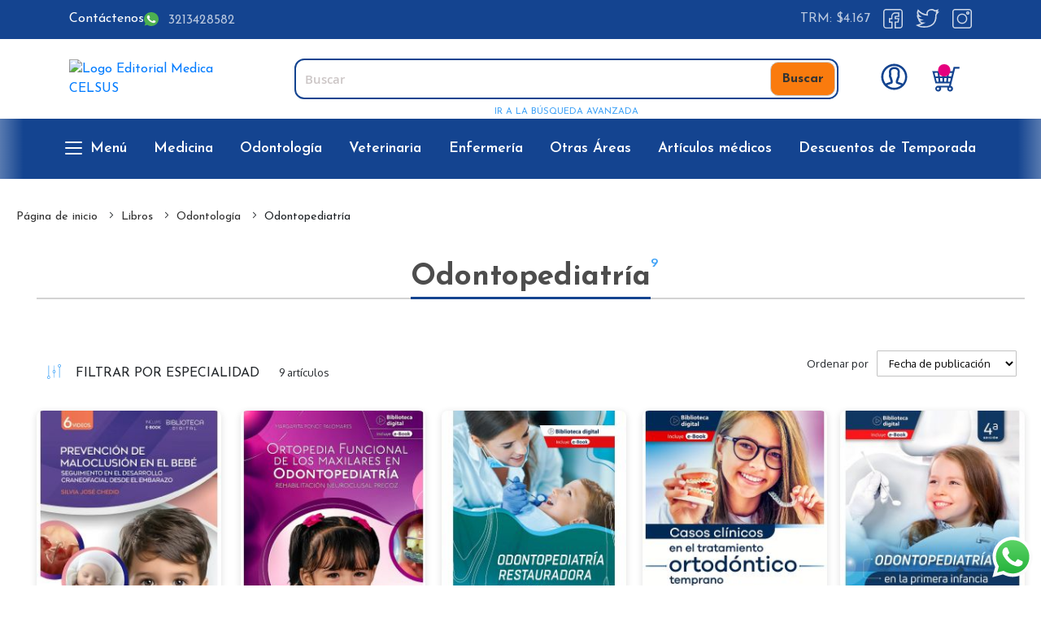

--- FILE ---
content_type: text/html; charset=UTF-8
request_url: https://celsus.com.co/libros/odontologia/odontopediatria.html
body_size: 25879
content:
<!doctype html>
<html lang="es">
    <head >
        <script>
    var BASE_URL = 'https\u003A\u002F\u002Fcelsus.com.co\u002F';
    var require = {
        'baseUrl': 'https\u003A\u002F\u002Fcelsus.com.co\u002Fstatic\u002Ffrontend\u002FAventi\u002FAventiTheme\u002Fes_CO'
    };</script>        <meta charset="utf-8"/>
<meta name="title" content="Odontopediatría - Odontología - Libros"/>
<meta name="description" content="Librería Medica Celsus, es una empresa colombiana fundada en el año de 1985 que se ha caracterizado a través de los años por la honestidad, empuje y amabilidad de sus creadores y colaboradores."/>
<meta name="robots" content="INDEX,FOLLOW"/>
<meta name="viewport" content="width=device-width, user-scalable=no, initial-scale=1.0, maximum-scale=1.0, minimum-scale=1.0"/>
<meta name="format-detection" content="telephone=no"/>
<title>Odontopediatría - Odontología - Libros</title>
<link  rel="stylesheet" type="text/css"  media="all" href="https://celsus.com.co/static/frontend/Aventi/AventiTheme/es_CO/mage/calendar.min.css" />
<link  rel="stylesheet" type="text/css"  media="all" href="https://celsus.com.co/static/frontend/Aventi/AventiTheme/es_CO/css/styles-m.min.css" />
<link  rel="stylesheet" type="text/css"  media="all" href="https://celsus.com.co/static/frontend/Aventi/AventiTheme/es_CO/css/celsus-styles.min.css" />
<link  rel="stylesheet" type="text/css"  media="all" href="https://celsus.com.co/static/frontend/Aventi/AventiTheme/es_CO/Mageplaza_Core/css/owl.carousel.min.css" />
<link  rel="stylesheet" type="text/css"  media="all" href="https://celsus.com.co/static/frontend/Aventi/AventiTheme/es_CO/Mageplaza_Core/css/owl.theme.min.css" />
<link  rel="stylesheet" type="text/css"  media="all" href="https://celsus.com.co/static/frontend/Aventi/AventiTheme/es_CO/Mageplaza_BannerSlider/css/animate.min.css" />
<link  rel="stylesheet" type="text/css"  media="all" href="https://celsus.com.co/static/frontend/Aventi/AventiTheme/es_CO/Mageplaza_BannerSlider/css/bannerslider.min.css" />
<link  rel="stylesheet" type="text/css"  media="all" href="https://celsus.com.co/static/frontend/Aventi/AventiTheme/es_CO/Sparsh_SearchAutoComplete/css/searchautocomplete.min.css" />
<link  rel="stylesheet" type="text/css"  media="all" href="https://celsus.com.co/static/frontend/Aventi/AventiTheme/es_CO/Amasty_Preorder/css/ampreorder.min.css" />
<link  rel="stylesheet" type="text/css"  media="screen and (min-width: 768px)" href="https://celsus.com.co/static/frontend/Aventi/AventiTheme/es_CO/css/styles-l.min.css" />
<link  rel="stylesheet" type="text/css"  media="print" href="https://celsus.com.co/static/frontend/Aventi/AventiTheme/es_CO/css/print.min.css" />
<link  rel="stylesheet" type="text/css"  media="all" href="https://cdnjs.cloudflare.com/ajax/libs/font-awesome/5.13.1/css/all.min.css" />
<link  rel="stylesheet" type="text/css"  media="all" href="https://cdn.jsdelivr.net/npm/bootstrap@4.5.3/dist/css/bootstrap.min.css" />
<script  type="text/javascript"  src="https://celsus.com.co/static/frontend/Aventi/AventiTheme/es_CO/requirejs/require.js"></script>
<script  type="text/javascript"  src="https://celsus.com.co/static/frontend/Aventi/AventiTheme/es_CO/mage/requirejs/mixins.js"></script>
<script  type="text/javascript"  src="https://celsus.com.co/static/frontend/Aventi/AventiTheme/es_CO/requirejs-config.js"></script>
<script  type="text/javascript"  src="https://celsus.com.co/static/frontend/Aventi/AventiTheme/es_CO/js/main.js"></script>
<link  rel="icon" type="image/x-icon" href="https://celsus.com.co/media/favicon/stores/1/favicon-celsus.png" />
<link  rel="shortcut icon" type="image/x-icon" href="https://celsus.com.co/media/favicon/stores/1/favicon-celsus.png" />
<link href="https://fonts.googleapis.com/css2?family=Josefin+Sans:ital,wght@0,600;1,600&display=swap" rel="stylesheet">
<link href="https://fonts.googleapis.com/css2?family=Tinos:ital@0;1&display=swap" rel="stylesheet">

<script src="https://code.iconify.design/3/3.1.0/iconify.min.js"></script>
<script src="https://code.iconify.design/iconify-icon/2.0.0/iconify-icon.min.js"></script>

<style>
.product.product-item .product-item-details .special-price .cotizar.addCart {
    display: none !important;
}

.catalog-product-view #maincontent form#product_addtocart_form .celsus-price-list-wrapper li.celsus-price-list-item.celsus-price {
    list-style: none;
    display: flex;
    flex-direction: column;
}

.catalog-product-view #maincontent form#product_addtocart_form .celsus-price-list-wrapper li.celsus-price-list-item.celsus-price * {
    font-size: 13px;
    color: #ed1b29;
}

body#html-body .product-item .product-top {
    width: 100%;
}
body#html-body .product-item .product.details.product-item-details .product-item-name a {
                        overflow: hidden;
                        text-overflow: ellipsis;
                        display: -webkit-box;
                        max-height: 48px;
                        -webkit-line-clamp: 3;
                        -webkit-box-orient: vertical;
}
#html-body header.page-header .user-and-minicart i.celsus-icons.icon-user::before {
                                content: url(https://api.iconify.design/teenyicons/user-circle-outline.svg?color=%230E2E65&width=38&height=38);
                            }

#html-body .mb-ajaxsuite-popup-border {
min-width: unset;
}
body {
    padding-top: 0;
}
header.page-header {
    position: sticky;
margin-bottom: 20px;
}

header.page-header.active {
transform: none;
}

header.page-header.active .celsus-bottom-header {
    padding: 1.5rem 0;
}

body#html-body.catalog-product-view #maincontent .column.main .celsus-product-view-wrapper .celsus-product-view-right-column .product-add-form form>div.box-tocart .fieldset .title {
    display: none;
}
</style>        <!-- BEGIN GOOGLE ANALYTICS CODE -->
<script type="text/x-magento-init">
{
    "*": {
        "Magento_GoogleAnalytics/js/google-analytics": {
            "isCookieRestrictionModeEnabled": 0,
            "currentWebsite": 1,
            "cookieName": "user_allowed_save_cookie",
            "ordersTrackingData": [],
            "pageTrackingData": {"optPageUrl":"","isAnonymizedIpActive":false,"accountId":"UA-206125097-1"}        }
    }
}
</script>
<!-- END GOOGLE ANALYTICS CODE -->
    <script type="text/x-magento-init">
        {
            "*": {
                "Magento_PageCache/js/form-key-provider": {}
            }
        }
    </script>
    </head>
    <body data-container="body"
          data-mage-init='{"loaderAjax": {}, "loader": { "icon": "https://celsus.com.co/static/frontend/Aventi/AventiTheme/es_CO/images/loader-2.gif"}}'
        id="html-body" class="page-with-filter page-products categorypath-libros-odontologia-odontopediatria category-odontopediatria catalog-category-view page-layout-2columns-left">
        
<script type="text/x-magento-init">
    {
        "*": {
            "Magento_PageBuilder/js/widget-initializer": {
                "config": {"[data-content-type=\"slider\"][data-appearance=\"default\"]":{"Magento_PageBuilder\/js\/content-type\/slider\/appearance\/default\/widget":false},"[data-content-type=\"map\"]":{"Magento_PageBuilder\/js\/content-type\/map\/appearance\/default\/widget":false},"[data-content-type=\"row\"]":{"Magento_PageBuilder\/js\/content-type\/row\/appearance\/default\/widget":false},"[data-content-type=\"tabs\"]":{"Magento_PageBuilder\/js\/content-type\/tabs\/appearance\/default\/widget":false},"[data-content-type=\"slide\"]":{"Magento_PageBuilder\/js\/content-type\/slide\/appearance\/default\/widget":{"buttonSelector":".pagebuilder-slide-button","showOverlay":"hover","dataRole":"slide"}},"[data-content-type=\"banner\"]":{"Magento_PageBuilder\/js\/content-type\/banner\/appearance\/default\/widget":{"buttonSelector":".pagebuilder-banner-button","showOverlay":"hover","dataRole":"banner"}},"[data-content-type=\"buttons\"]":{"Magento_PageBuilder\/js\/content-type\/buttons\/appearance\/inline\/widget":false},"[data-content-type=\"products\"][data-appearance=\"carousel\"]":{"Magento_PageBuilder\/js\/content-type\/products\/appearance\/carousel\/widget":false}},
                "breakpoints": {"desktop":{"label":"Desktop","stage":true,"default":true,"class":"desktop-switcher","icon":"Magento_PageBuilder::css\/images\/switcher\/switcher-desktop.svg","conditions":{"min-width":"1024px"},"options":{"products":{"default":{"slidesToShow":"5"}}}},"tablet":{"conditions":{"max-width":"1024px","min-width":"768px"},"options":{"products":{"default":{"slidesToShow":"4"},"continuous":{"slidesToShow":"3"}}}},"mobile":{"label":"Mobile","stage":true,"class":"mobile-switcher","icon":"Magento_PageBuilder::css\/images\/switcher\/switcher-mobile.svg","media":"only screen and (max-width: 768px)","conditions":{"max-width":"768px","min-width":"640px"},"options":{"products":{"default":{"slidesToShow":"3"}}}},"mobile-small":{"conditions":{"max-width":"640px"},"options":{"products":{"default":{"slidesToShow":"2"},"continuous":{"slidesToShow":"1"}}}}}            }
        }
    }
</script>
<script type="text/x-magento-init">
{
    "*": {
        "tigren/ajaxsuite"    : {"ajaxSuite":{"enabled":true,"popupTTL":10,"animation":"fade","backgroundColor":null,"headerSuccessColor":null,"headerErrorColor":null,"headerTextColor":null,"buttonTextColor":null,"buttonBackgroundColor":null}}    }
}

</script>
<script type="text/x-magento-init">
{
    "*": {
        "tigren/ajaxcompare"    : {"ajaxSuite":{"enabled":true,"popupTTL":10,"animation":"fade","backgroundColor":null,"headerSuccessColor":null,"headerErrorColor":null,"headerTextColor":null,"buttonTextColor":null,"buttonBackgroundColor":null},"ajaxCompare":{"enabled":true,"ajaxCompareUrl":"https:\/\/celsus.com.co\/catalog\/product_compare\/add\/"}}    }
}

</script><script type="text/x-magento-init">
{
    "*": {
        "tigren/ajaxlogin"    : {"ajaxSuite":{"enabled":true,"popupTTL":10,"animation":"fade","backgroundColor":null,"headerSuccessColor":null,"headerErrorColor":null,"headerTextColor":null,"buttonTextColor":null,"buttonBackgroundColor":null},"ajaxLogin":{"ajaxGetPopupUrl":"https:\/\/celsus.com.co\/ajaxsuite\/login\/showPopup\/","ajaxLoginUrl":"https:\/\/celsus.com.co\/ajaxlogin\/login\/login\/","ajaxSocialLoginUrl":"https:\/\/celsus.com.co\/ajaxlogin\/login\/socialLogin\/","ajaxRegisterUrl":"https:\/\/celsus.com.co\/ajaxlogin\/login\/create\/","ajaxTwitterUrl":"https:\/\/celsus.com.co\/ajaxlogin\/login\/twitter\/","ajaxForgotPasswordUrl":"https:\/\/celsus.com.co\/ajaxlogin\/login\/forgot\/","ajaxLogoutUrl":"https:\/\/celsus.com.co\/ajaxlogin\/login\/logout\/","enabled":"1","urlRedirect":"0","slideAnimation":"show","socialLoginEnable":"0","facebookAppId":null,"ggPlusClientId":null,"baseUrl":"https:\/\/celsus.com.co\/"}}    }
}


</script><script type="text/x-magento-init">
{
    "*": {
        "tigren/ajaxToCart" : {"ajaxSuite":{"enabled":true,"popupTTL":10,"animation":"fade","backgroundColor":null,"headerSuccessColor":null,"headerErrorColor":null,"headerTextColor":null,"buttonTextColor":null,"buttonBackgroundColor":null},"ajaxCart":{"addToCartUrl":"https:\/\/celsus.com.co\/ajaxcart\/cart\/showPopup\/","addToCartInWishlistUrl":"https:\/\/celsus.com.co\/ajaxcart\/wishlist\/showPopup\/","checkoutCartUrl":"https:\/\/celsus.com.co\/checkout\/cart\/add\/","wishlistAddToCartUrl":"https:\/\/celsus.com.co\/wishlist\/index\/cart\/","addToCartButtonSelector":"button.tocart"}}    }
}
</script>
<script>
    window.ajaxCartLoaderOptions = {"icon":"https:\/\/celsus.com.co\/static\/frontend\/Aventi\/AventiTheme\/es_CO\/images\/loader-1.gif","texts":{"loaderText":"Cargando...","imgAlt":"Cargando..."}};
</script><script type="text/x-magento-init">
{
    "*": {
        "tigren/ajaxwishlist"    : {"ajaxSuite":{"enabled":true,"popupTTL":10,"animation":"fade","backgroundColor":null,"headerSuccessColor":null,"headerErrorColor":null,"headerTextColor":null,"buttonTextColor":null,"buttonBackgroundColor":null},"ajaxWishlist":{"enabled":true,"ajaxWishlistUrl":"https:\/\/celsus.com.co\/ajaxwishlist\/wishlist\/showPopup\/","loginUrl":"https:\/\/celsus.com.co\/customer\/account\/login\/","customerId":null}},
        "tigren/ajaxremove" : ""
    }
}

</script>

<div class="cookie-status-message" id="cookie-status">
    The store will not work correctly in the case when cookies are disabled.</div>
<script type="text/x-magento-init">
    {
        "*": {
            "cookieStatus": {}
        }
    }
</script>

<script type="text/x-magento-init">
    {
        "*": {
            "mage/cookies": {
                "expires": null,
                "path": "\u002F",
                "domain": ".celsus.com.co",
                "secure": false,
                "lifetime": "3600"
            }
        }
    }
</script>
    <noscript>
        <div class="message global noscript">
            <div class="content">
                <p>
                    <strong>Parece que JavaScript está deshabilitado en su navegador.</strong>
                    <span>
                        For the best experience on our site, be sure to turn on Javascript in your browser.                    </span>
                </p>
            </div>
        </div>
    </noscript>

<script>
    window.cookiesConfig = window.cookiesConfig || {};
    window.cookiesConfig.secure = false;
</script><script>    require.config({
        map: {
            '*': {
                wysiwygAdapter: 'mage/adminhtml/wysiwyg/tiny_mce/tinymce4Adapter'
            }
        }
    });</script><script>
    require.config({
        paths: {
            googleMaps: 'https\u003A\u002F\u002Fmaps.googleapis.com\u002Fmaps\u002Fapi\u002Fjs\u003Fv\u003D3\u0026key\u003D'
        },
        config: {
            'Magento_PageBuilder/js/utils/map': {
                style: ''
            },
            'Magento_PageBuilder/js/content-type/map/preview': {
                apiKey: '',
                apiKeyErrorMessage: 'You\u0020must\u0020provide\u0020a\u0020valid\u0020\u003Ca\u0020href\u003D\u0027https\u003A\u002F\u002Fcelsus.com.co\u002Fadminhtml\u002Fsystem_config\u002Fedit\u002Fsection\u002Fcms\u002F\u0023cms_pagebuilder\u0027\u0020target\u003D\u0027_blank\u0027\u003EGoogle\u0020Maps\u0020API\u0020key\u003C\u002Fa\u003E\u0020to\u0020use\u0020a\u0020map.'
            },
            'Magento_PageBuilder/js/form/element/map': {
                apiKey: '',
                apiKeyErrorMessage: 'You\u0020must\u0020provide\u0020a\u0020valid\u0020\u003Ca\u0020href\u003D\u0027https\u003A\u002F\u002Fcelsus.com.co\u002Fadminhtml\u002Fsystem_config\u002Fedit\u002Fsection\u002Fcms\u002F\u0023cms_pagebuilder\u0027\u0020target\u003D\u0027_blank\u0027\u003EGoogle\u0020Maps\u0020API\u0020key\u003C\u002Fa\u003E\u0020to\u0020use\u0020a\u0020map.'
            },
        }
    });
</script>

<script>
    require.config({
        shim: {
            'Magento_PageBuilder/js/utils/map': {
                deps: ['googleMaps']
            }
        }
    });
</script>

<script type="text/javascript">
    require(['Magento_Customer/js/customer-data'], function (customerData) {
        customerData.reload(['cart'], true);
    });
</script>
<div class="widget block block-static-block">
    <div data-content-type="html" data-appearance="default" data-element="main" data-decoded="true"><a class="whatsapp-button" href="https://wa.me/573213428582" target="_blank">

<svg xmlns="http://www.w3.org/2000/svg" width="50" height="50" viewBox="0 0 256 258"><defs><linearGradient id="logosWhatsappIcon0" x1="50%" x2="50%" y1="100%" y2="0%"><stop offset="0%" stop-color="#1FAF38"/><stop offset="100%" stop-color="#60D669"/></linearGradient><linearGradient id="logosWhatsappIcon1" x1="50%" x2="50%" y1="100%" y2="0%"><stop offset="0%" stop-color="#F9F9F9"/><stop offset="100%" stop-color="#FFF"/></linearGradient></defs><path fill="url(#logosWhatsappIcon0)" d="M5.463 127.456c-.006 21.677 5.658 42.843 16.428 61.499L4.433 252.697l65.232-17.104a122.994 122.994 0 0 0 58.8 14.97h.054c67.815 0 123.018-55.183 123.047-123.01c.013-32.867-12.775-63.773-36.009-87.025c-23.23-23.25-54.125-36.061-87.043-36.076c-67.823 0-123.022 55.18-123.05 123.004"/><path fill="url(#logosWhatsappIcon1)" d="M1.07 127.416c-.007 22.457 5.86 44.38 17.014 63.704L0 257.147l67.571-17.717c18.618 10.151 39.58 15.503 60.91 15.511h.055c70.248 0 127.434-57.168 127.464-127.423c.012-34.048-13.236-66.065-37.3-90.15C194.633 13.286 162.633.014 128.536 0C58.276 0 1.099 57.16 1.071 127.416Zm40.24 60.376l-2.523-4.005c-10.606-16.864-16.204-36.352-16.196-56.363C22.614 69.029 70.138 21.52 128.576 21.52c28.3.012 54.896 11.044 74.9 31.06c20.003 20.018 31.01 46.628 31.003 74.93c-.026 58.395-47.551 105.91-105.943 105.91h-.042c-19.013-.01-37.66-5.116-53.922-14.765l-3.87-2.295l-40.098 10.513l10.706-39.082Z"/><path fill="#FFF" d="M96.678 74.148c-2.386-5.303-4.897-5.41-7.166-5.503c-1.858-.08-3.982-.074-6.104-.074c-2.124 0-5.575.799-8.492 3.984c-2.92 3.188-11.148 10.892-11.148 26.561c0 15.67 11.413 30.813 13.004 32.94c1.593 2.123 22.033 35.307 54.405 48.073c26.904 10.609 32.379 8.499 38.218 7.967c5.84-.53 18.844-7.702 21.497-15.139c2.655-7.436 2.655-13.81 1.859-15.142c-.796-1.327-2.92-2.124-6.105-3.716c-3.186-1.593-18.844-9.298-21.763-10.361c-2.92-1.062-5.043-1.592-7.167 1.597c-2.124 3.184-8.223 10.356-10.082 12.48c-1.857 2.129-3.716 2.394-6.9.801c-3.187-1.598-13.444-4.957-25.613-15.806c-9.468-8.442-15.86-18.867-17.718-22.056c-1.858-3.184-.199-4.91 1.398-6.497c1.431-1.427 3.186-3.719 4.78-5.578c1.588-1.86 2.118-3.187 3.18-5.311c1.063-2.126.531-3.986-.264-5.579c-.798-1.593-6.987-17.343-9.819-23.64"/></svg>

</a></div></div>
<div class="page-wrapper"><header class="page-header">
<div class="celsus-top-header">
    <div class="container page-main">
        <ul>
            <li class="contact-item">
                <small>Contáctenos</small>
                <a href="https://api.whatsapp.com/send?phone=573213428582&text=Hola%20Celsus:" target="_blank">
                    <i class="celsus-icons icon-whatsapp"></i><span>3213428582</span>
                </a>
                <div class="direct-line">
                                    </div>

            </li>
            <li>
                <ul class="social-media">
                    <li>TRM: $4.167</li>
                    <!-- <li><i class="fa fa-phone"></i><span>601-2130025</span></li> -->
                    <li><a target="_blank" href="https://www.facebook.com/libreriamedicacelsus/" title="Acceder al Facebook de CELSUS"><i class="celsus-icons icon-facebook"></i></a></li>
                    <li><a target="_blank" href="https://twitter.com/lmcelsus" title="Acceder al Twitter de CELSUS"><i class="celsus-icons icon-twitter"></i></a></li>
                    <li><a target="_blank" href="https://www.instagram.com/celsus_libreria/" title="Acceder al Instagram de CELSUS"><i class="celsus-icons icon-instagram"></i></a></li>
                </ul>
            </li>
        </ul>
    </div>
</div>
<div class="celsus-middle-header">
    <div class="container page-main">
        <!-- logo -->
        <div class="celsus-logo-wrapper">
            <a href="https://celsus.com.co/">
                <img src="https://celsus.com.co/pub/media/Hipertexto/CELSUS/main/logo_celsus.svg" alt="Logo Editorial Medica CELSUS">
            </a>
        </div>
        <!-- Filtro áreas -->
        <!-- <div class="interesting-areas-wrapper">
            <button name  = "Áreas de Interés"
                    title = "Acceder a las áreas de interés de la Editorial Medica CELSUS"
                    id    = "interesting-areas-toggle-btn"
                    lang  = "es"
                    type  = "button">
                <span><i class="celsus-icons icon-filter"></i>Filtrar por Área de Interés</span>
            </button>
        </div> -->
        <!-- Form mini search -->
        <div class="form-minisearch-wrapper">
            <form class="form minisearch" action="https://celsus.com.co/catalogsearch/result/" method="get">
                <div class="close_user2"><i class="fa fa-rotate-45 fa-plus"></i></div>
                <div class="field search">                
                    <div class="control">
                        <div class="search-wrapper-box" style="display: flex;">
                            <input id="search" type="search" name="q" value="" placeholder="Buscar" class="input-text" maxlength="128" role="combobox" aria-haspopup="false" aria-autocomplete="both" autocomplete="off" aria-expanded="false">                            
                            <button type="submit">
                                <span>Buscar</span>
                            </button>
                        </div>
                        <!-- <div id="search_autocomplete" class="search-autocomplete"></div> -->
                    </div>
                </div>            
            </form>
            <a class="text-search-advance" href="/catalogsearch/advanced/">IR A LA BÚSQUEDA AVANZADA</a>
            <!-- <a class="fa fa-home" href="https://celsus.com.co/"></a> -->
        </div>                

        <!-- account and mimicart -->
        <div class="celsus-user-links">
            <div class="form-minisearch-wrapper" id="mobile-search">
                <form class="form minisearch" action="https://celsus.com.co/catalogsearch/result/" method="get">
                    <div class="close_user2"><i class="fa fa-rotate-45 fa-plus"></i></div>
                    <div class="field search">                
                        <div class="control">
                            <div class="search-wrapper-box" style="display: flex;">
                                <input id="search" type="search" name="q" value="" placeholder="Buscar" class="input-text" maxlength="128" role="combobox" aria-haspopup="false" aria-autocomplete="both" autocomplete="off" aria-expanded="false">                            
                                <button type="submit">
                                    <span>Buscar</span>
                                </button>
                            </div>
                            <!-- <div id="search_autocomplete" class="search-autocomplete"></div> -->
                        </div>
                    </div>            
                </form>
                <a class="text-search-advance" href="/catalogsearch/advanced/">IR A LA BÚSQUEDA AVANZADA</a>
                <!-- <a class="fa fa-home" href="https://celsus.com.co/"></a> -->
            </div>
            <ul>
                
                <li class="cls-main-user-actions item-user-link">
                        <a class="account-toggle-btn" href="javascript:void(0)" title="Iniciar Sesión en el Catálogo Editorial CELSUS">
        <i class="celsus-icons icon-user"></i>
    </a>
    <ul>
        <li>
            <a class="action back" href="https://celsus.com.co/customer/account/login/">
                <span class="mb-back-link">Iniciar sesión</span>
            </a>
        </li>
        <li>
            <a href="https://celsus.com.co/customer/account/create/">
                <span>Registrarse</span>
            </a>
        </li>
        <li>
            <a class="celsus-item-account" href="https://celsus.com.co/quotation/quotation">
                    <span>
                        Mi cotización                    </span>
            </a>
        </li>
    </ul>
                </li>
                <li class="item-user-link">
                    
<div data-block="minicart" class="minicart-wrapper">
    <a class="action showcart" href="https://celsus.com.co/checkout/cart/"
       data-bind="scope: 'minicart_content'">
        <span class="text">Mi cesta</span>
        <span class="counter qty empty"
              data-bind="css: { empty: !!getCartParam('summary_count') == false && !isLoading() },
               blockLoader: isLoading">
            <span class="counter-number"><!-- ko text: getCartParam('summary_count') --><!-- /ko --></span>
            <span class="counter-label">
            <!-- ko if: getCartParam('summary_count') -->
                <!-- ko text: getCartParam('summary_count') --><!-- /ko -->
                <!-- ko i18n: 'items' --><!-- /ko -->
            <!-- /ko -->
            </span>
        </span>
    </a>
            <div class="block block-minicart"
             data-role="dropdownDialog"
             data-mage-init='{"dropdownDialog":{
                "appendTo":"[data-block=minicart]",
                "triggerTarget":".showcart",
                "timeout": "2000",
                "closeOnMouseLeave": false,
                "closeOnEscape": true,
                "triggerClass":"active",
                "parentClass":"active",
                "buttons":[]}}'>
            <div id="minicart-content-wrapper" data-bind="scope: 'minicart_content'">
                <!-- ko template: getTemplate() --><!-- /ko -->
            </div>
                    </div>
        <script>window.checkout = {"shoppingCartUrl":"https:\/\/celsus.com.co\/checkout\/cart\/","checkoutUrl":"https:\/\/celsus.com.co\/checkout\/","updateItemQtyUrl":"https:\/\/celsus.com.co\/checkout\/sidebar\/updateItemQty\/","removeItemUrl":"https:\/\/celsus.com.co\/checkout\/sidebar\/removeItem\/","imageTemplate":"Magento_Catalog\/product\/image_with_borders","baseUrl":"https:\/\/celsus.com.co\/","minicartMaxItemsVisible":5,"websiteId":"1","maxItemsToDisplay":10,"storeId":"1","storeGroupId":"1","customerLoginUrl":"https:\/\/celsus.com.co\/customer\/account\/login\/referer\/aHR0cHM6Ly9jZWxzdXMuY29tLmNvL2xpYnJvcy9vZG9udG9sb2dpYS9vZG9udG9wZWRpYXRyaWEuaHRtbA%2C%2C\/","isRedirectRequired":false,"autocomplete":"off","captcha":{"user_login":{"isCaseSensitive":false,"imageHeight":50,"imageSrc":"","refreshUrl":"https:\/\/celsus.com.co\/captcha\/refresh\/","isRequired":false,"timestamp":1769383529}}}</script>    <script type="text/x-magento-init">
    {
        "[data-block='minicart']": {
            "Magento_Ui/js/core/app": {"components":{"minicart_content":{"children":{"subtotal.container":{"children":{"subtotal":{"children":{"subtotal.totals":{"config":{"display_cart_subtotal_incl_tax":0,"display_cart_subtotal_excl_tax":1,"template":"Magento_Tax\/checkout\/minicart\/subtotal\/totals"},"children":{"subtotal.totals.msrp":{"component":"Magento_Msrp\/js\/view\/checkout\/minicart\/subtotal\/totals","config":{"displayArea":"minicart-subtotal-hidden","template":"Magento_Msrp\/checkout\/minicart\/subtotal\/totals"}}},"component":"Magento_Tax\/js\/view\/checkout\/minicart\/subtotal\/totals"}},"component":"uiComponent","config":{"template":"Magento_Checkout\/minicart\/subtotal"}}},"component":"uiComponent","config":{"displayArea":"subtotalContainer"}},"item.renderer":{"component":"Magento_Checkout\/js\/view\/cart-item-renderer","config":{"displayArea":"defaultRenderer","template":"Magento_Checkout\/minicart\/item\/default"},"children":{"item.image":{"component":"Magento_Catalog\/js\/view\/image","config":{"template":"Magento_Catalog\/product\/image","displayArea":"itemImage"}},"checkout.cart.item.price.sidebar":{"component":"uiComponent","config":{"template":"Magento_Checkout\/minicart\/item\/price","displayArea":"priceSidebar"}}}},"extra_info":{"component":"uiComponent","config":{"displayArea":"extraInfo"}},"promotion":{"component":"uiComponent","config":{"displayArea":"promotion"}}},"config":{"itemRenderer":{"default":"defaultRenderer","simple":"defaultRenderer","virtual":"defaultRenderer"},"template":"Magento_Checkout\/minicart\/content"},"component":"Magento_Checkout\/js\/view\/minicart"},"mini_quotelist_content":{"children":{"subtotal.container":{"children":{"subtotal":{"config":{"display_cart_subtotal_incl_tax":0,"display_cart_subtotal_excl_tax":1}}}}}}},"types":[]}        },
        "*": {
            "Magento_Ui/js/block-loader": "https\u003A\u002F\u002Fcelsus.com.co\u002Fstatic\u002Ffrontend\u002FAventi\u002FAventiTheme\u002Fes_CO\u002Fimages\u002Floader\u002D1.gif"
        }
    }
    </script>
</div>
                </li>
            </ul>
        </div>

        <div class="celsus-toggle-mobile-btn">
            <div class="header__burger--lines" type="button">
                <span></span>
                <span></span>
                <span></span>
            </div>
        </div>
        
        <div class="themes-main-container">
            <div class="close-theme-menu"><i class="fas fa-times"></i></div>
            <div class="theme-main-wrapper">
                <ul class="listing">                    
                                            <li class="listing__item"> <a href="/libros/medicina.html"> Medicina  </a> </li>
                                            <li class="listing__item"> <a href="/libros/odontologia.html"> Odontología  </a> </li>
                                            <li class="listing__item"> <a href="/libros/veterinaria.html"> Veterinaria  </a> </li>
                                            <li class="listing__item"> <a href="/libros/enfermeria.html"> Enfermería  </a> </li>
                                            <li class="listing__item"> <a href="/libros/otras-areas.html"> Otras Áreas  </a> </li>
                                            <li class="listing__item"> <a href="/menu/acerca-de-nosotros.html"> Acerca de nosotros  </a> </li>
                                            <li class="listing__item"> <a href="/gear/fitness-equipment.html"> Fitness Equipment  </a> </li>
                                            <li class="listing__item"> <a href="/menu/articulos-medicos.html"> Artículos médicos  </a> </li>
                                            <li class="listing__item"> <a href="/menu/novedades.html"> Novedades  </a> </li>
                                            <li class="listing__item"> <a href="/menu/oferta.html"> En oferta  </a> </li>
                                            <li class="listing__item"> <a href="/menu/futuras-publicaciones.html"> Futuras publicaciones  </a> </li>
                                            <li class="listing__item"> <a href="/menu/editorial-m-celsus.html"> Editorial M. Celsus  </a> </li>
                                            <li class="listing__item"> <a href="/menu/libros-de-interes-general.html"> Libros de Interés general  </a> </li>
                                            <li class="listing__item"> <a href="/libros/libros-de-interes-general.html"> Libros de Interés general   </a> </li>
                                            <li class="listing__item"> <a href="/libros/articulos-medicos.html"> Artículos médicos  </a> </li>
                                            <li class="listing__item"> <a href="/libros/descuentos-de-temporada.html"> Descuentos de Temporada   </a> </li>
                                            <li class="listing__item"> <a href="/menu/descuentos-de-temporada.html"> Descuentos de Temporada   </a> </li>
                                            <li class="listing__item"> <a href="/libros/ventas-institucionales-y-distribuidores.html"> Ventas Empresariales  </a> </li>
                                            <li class="listing__item"> <a href="/menu/ebook.html"> Ebook  </a> </li>
                                            <li class="listing__item"> <a href="/menu/ventas-institucionales-y-distribuidores.html"> Ventas Empresariales  </a> </li>
                                        <li class="listing__item"> <a href="https://celsus.com.co/libros.html"> Todas las areas  </a> </li>
                </ul>
            </div>
        </div>
    </div>
</div>
<div class="celsus-bottom-header">
    <div class="container page-main">
        <div class="interesting-areas-wrapper interesting-areas-wrapper--bottom" style="-ms-grid-column: 1;grid-column: 1;-ms-grid-row: 1;grid-row: 1; width: 100%;">
            <button name="Áreas de Interés" title="Acceder a las áreas de interés de la Editorial Medica CELSUS" id="interesting-areas-toggle-btn" lang="es" type="button">
                <span><i class="celsus-icons icon-filter"></i></span>
            </button>
        </div>
        <nav>
            <ul>
                <!-- <li>
                    <a class="fa fa-home" href="https://celsus.com.co/"></a>
                </li> -->
                
                <!-- <li>
                    <a href="https://celsus.com.co/libros/medicina.html">Medicina</a>
                </li>
                <li>
                    <a href="https://celsus.com.co/libros/odontologia.html">Odontología</a>
                </li>
                <li>
                    <a href="https://celsus.com.co/libros/enfermeria.html">Enfermería</a>
                </li>
                <li>
                    <a href="https://celsus.com.co/libros/otras-areas.html">Otras Áreas</a>
                </li>
                <li>
                    <a href="https://celsus.com.co/libros/veterinaria.html">Veterinaria</a>
                </li> -->
                <!-- Categoría Menú -->
                                
                                    <li id="menuStatic" class="menuToggle">
                        <a class="wrapp-burger" href="javascript:void(0)">
                            <div class="header__burger--lines" type="button">
                                <span></span>
                                <span></span>
                                <span></span>
                            </div>
                            <span class="txt">Menú</span>
                        </a>
                        <ul>
                                                                                                                <li>
                                    <a href="https://celsus.com.co/menu/acerca-de-nosotros.html">Acerca de nosotros</a>
                                </li>
                                                                                                                                            <li>
                                    <a href="https://celsus.com.co/menu/articulos-medicos.html">Artículos médicos</a>
                                </li>
                                                                                                                                            <li>
                                    <a href="https://celsus.com.co/menu/novedades.html">Novedades</a>
                                </li>
                                                                                                                                            <li>
                                    <a href="https://celsus.com.co/menu/oferta.html">En oferta</a>
                                </li>
                                                                                                                                            <li>
                                    <a href="https://celsus.com.co/menu/futuras-publicaciones.html">Futuras publicaciones</a>
                                </li>
                                                                                                                                            <li>
                                    <a href="https://celsus.com.co/menu/editorial-m-celsus.html">Editorial M. Celsus</a>
                                </li>
                                                                                                                                            <li>
                                    <a href="https://celsus.com.co/menu/libros-de-interes-general.html">Libros de Interés general</a>
                                </li>
                                                                                                                                            <li>
                                    <a href="https://celsus.com.co/menu/descuentos-de-temporada.html">Descuentos de Temporada </a>
                                </li>
                                                                                                                                            <li>
                                    <a href="https://celsus.com.co/menu/ebook.html">Ebook</a>
                                </li>
                                                        
                        </ul>
                    </li>
                                     
                <!-- Categoría Libros -->
                                                                                                                <li class="menuToggle">
                                <a href="https://celsus.com.co/libros/medicina.html">Medicina</a>
                                <ul>
                                    <li><a href="https://celsus.com.co/libros/medicina.html">Todas</a></li>
                                                                                                                                                                <li>
                                                <a href="https://celsus.com.co/libros/medicina/administracion-hospitalaria.html">Administración Hospitalaria</a>
                                            </li>
                                                                                                                                                                                                        <li>
                                                <a href="https://celsus.com.co/libros/medicina/alergologia.html">Alergología</a>
                                            </li>
                                                                                                                                                                                                        <li>
                                                <a href="https://celsus.com.co/libros/medicina/anatomia.html">Anatomía</a>
                                            </li>
                                                                                                                                                                                                        <li>
                                                <a href="https://celsus.com.co/libros/medicina/anestesia-y-reanimacion.html"> Anestesia y Reanimación</a>
                                            </li>
                                                                                                                                                                                                        <li>
                                                <a href="https://celsus.com.co/libros/medicina/atencion-primaria.html">Atención Primaria</a>
                                            </li>
                                                                                                                                                                                                        <li>
                                                <a href="https://celsus.com.co/libros/medicina/biologia-celular-y-molecular.html">Biología Celular y Molecular</a>
                                            </li>
                                                                                                                                                                                                        <li>
                                                <a href="https://celsus.com.co/libros/medicina/bioquimica.html">Bioquímica</a>
                                            </li>
                                                                                                                                                                                                        <li>
                                                <a href="https://celsus.com.co/libros/medicina/cardiologia.html">Cardiología</a>
                                            </li>
                                                                                                                                                                                                        <li>
                                                <a href="https://celsus.com.co/libros/medicina/cirugia-general.html">Cirugía General</a>
                                            </li>
                                                                                                                                                                                                        <li>
                                                <a href="https://celsus.com.co/libros/medicina/cirugia-plastica.html">Cirugía Plastica</a>
                                            </li>
                                                                                                                                                                                                        <li>
                                                <a href="https://celsus.com.co/libros/medicina/cirugia-toracica.html"> Cirugía Torácica</a>
                                            </li>
                                                                                                                                                                                                        <li>
                                                <a href="https://celsus.com.co/libros/medicina/dermatologia.html">Dermatología</a>
                                            </li>
                                                                                                                                                                                                        <li>
                                                <a href="https://celsus.com.co/libros/medicina/embriologia.html">Embriología</a>
                                            </li>
                                                                                                                                                                                                        <li>
                                                <a href="https://celsus.com.co/libros/medicina/endocrinologia.html">Endocrinología</a>
                                            </li>
                                                                                                                                                                                                        <li>
                                                <a href="https://celsus.com.co/libros/medicina/epidemiologia.html">Epidemiología</a>
                                            </li>
                                                                                                                                                                                                        <li>
                                                <a href="https://celsus.com.co/libros/medicina/farmacologia-y-toxicologia.html"> Farmacología y Toxicología</a>
                                            </li>
                                                                                                                                                                                                        <li>
                                                <a href="https://celsus.com.co/libros/medicina/fisiologia.html"> Fisiología</a>
                                            </li>
                                                                                                                                                                                                        <li>
                                                <a href="https://celsus.com.co/libros/medicina/fisiopatologia.html">Fisiopatología</a>
                                            </li>
                                                                                                                                                                                                        <li>
                                                <a href="https://celsus.com.co/libros/medicina/gastroenterologia-y-hepatologia-celsus.html">Gastroenterología y Hepatología</a>
                                            </li>
                                                                                                                                                                                                        <li>
                                                <a href="https://celsus.com.co/libros/medicina/genetica-medica.html">Genética Médica</a>
                                            </li>
                                                                                                                                                                                                        <li>
                                                <a href="https://celsus.com.co/libros/medicina/geriatria.html">Geriatría</a>
                                            </li>
                                                                                                                                                                                                        <li>
                                                <a href="https://celsus.com.co/libros/medicina/ginecologia-y-obstetricia.celsus">Ginecología y obstetricia</a>
                                            </li>
                                                                                                                                                                                                        <li>
                                                <a href="https://celsus.com.co/libros/medicina/hematologia.html">Hematología</a>
                                            </li>
                                                                                                                                                                                                        <li>
                                                <a href="https://celsus.com.co/libros/medicina/histologia.html">Histología</a>
                                            </li>
                                                                                                                                                                                                        <li>
                                                <a href="https://celsus.com.co/libros/medicina/imagenes-diagnosticas.html">Imágenes Diagnosticas</a>
                                            </li>
                                                                                                                                                                                                        <li>
                                                <a href="https://celsus.com.co/libros/medicina/infectologia.html">Infectología</a>
                                            </li>
                                                                                                                                                                                                        <li>
                                                <a href="https://celsus.com.co/libros/medicina/inmunologia.html">Inmunología</a>
                                            </li>
                                                                                                                                                                                                        <li>
                                                <a href="https://celsus.com.co/libros/medicina/medicina-alternativa.html">Medicina Alternativa</a>
                                            </li>
                                                                                                                                                                                                        <li>
                                                <a href="https://celsus.com.co/libros/medicina/medicina-de-urgencias.html">Medicina de Urgencias</a>
                                            </li>
                                                                                                                                                                                                        <li>
                                                <a href="https://celsus.com.co/libros/medicina/medicina-del-trabajo.html">Medicina del Trabajo</a>
                                            </li>
                                                                                                                                                                                                        <li>
                                                <a href="https://celsus.com.co/libros/medicina/medicina-deportiva.html">Medicina Deportiva</a>
                                            </li>
                                                                                                                                                                                                        <li>
                                                <a href="https://celsus.com.co/libros/medicina/medicina-estetica.html">Medicina Estética</a>
                                            </li>
                                                                                                                                                                                                        <li>
                                                <a href="https://celsus.com.co/libros/medicina/medicina-familiar-y-comunitaria.html"> Medicina Familiar y Comunitaria</a>
                                            </li>
                                                                                                                                                                                                        <li>
                                                <a href="https://celsus.com.co/libros/medicina/medicina-fisica-y-rehabilitacion.html">Medicina Física y Rehabilitación</a>
                                            </li>
                                                                                                                                                                                                        <li>
                                                <a href="https://celsus.com.co/libros/medicina/medicina-forense.html">Medicina Forense</a>
                                            </li>
                                                                                                                                                                                                        <li>
                                                <a href="https://celsus.com.co/libros/medicina/medicina-general.html">Medicina General</a>
                                            </li>
                                                                                                                                                                                                        <li>
                                                <a href="https://celsus.com.co/libros/medicina/medicina-intensiva.html">Medicina Intensiva</a>
                                            </li>
                                                                                                                                                                                                        <li>
                                                <a href="https://celsus.com.co/libros/medicina/medicina-interna.html">Medicina Interna</a>
                                            </li>
                                                                                                                                                                                                        <li>
                                                <a href="https://celsus.com.co/libros/medicina/medicina-del-dolor.html">Medicina Paliativa y Dolor</a>
                                            </li>
                                                                                                                                                                                                        <li>
                                                <a href="https://celsus.com.co/libros/medicina/medicina-preventiva-y-salud-publica.html">Medicina Preventiva y Salud Pública</a>
                                            </li>
                                                                                                                                                                                                        <li>
                                                <a href="https://celsus.com.co/libros/medicina/medicina-vascular.html">Medicina Vascular</a>
                                            </li>
                                                                                                                                                                                                        <li>
                                                <a href="https://celsus.com.co/libros/medicina/microbiologia-y-parasitologia.html">Microbiología y Parasitología</a>
                                            </li>
                                                                                                                                                                                                        <li>
                                                <a href="https://celsus.com.co/libros/medicina/nefrologia.html"> Nefrología</a>
                                            </li>
                                                                                                                                                                                                        <li>
                                                <a href="https://celsus.com.co/libros/medicina/neumologia.html">Neumología</a>
                                            </li>
                                                                                                                                                                                                        <li>
                                                <a href="https://celsus.com.co/libros/medicina/neurociencias.html"> Neurociencias</a>
                                            </li>
                                                                                                                                                                                                        <li>
                                                <a href="https://celsus.com.co/libros/medicina/neurocirugia.html">Neurocirugía</a>
                                            </li>
                                                                                                                                                                                                        <li>
                                                <a href="https://celsus.com.co/libros/medicina/neurología.html">Neurología</a>
                                            </li>
                                                                                                                                                                                                        <li>
                                                <a href="https://celsus.com.co/libros/medicina/oftalmologia.html">Oftalmología</a>
                                            </li>
                                                                                                                                                                                                        <li>
                                                <a href="https://celsus.com.co/libros/medicina/oncologia-medica.html"> Oncología Medica</a>
                                            </li>
                                                                                                                                                                                                        <li>
                                                <a href="https://celsus.com.co/libros/medicina/cirugia-ortopedica.html">Ortopedia y Traumatología</a>
                                            </li>
                                                                                                                                                                                                        <li>
                                                <a href="https://celsus.com.co/libros/medicina/otorrinolaringologia.html">Otorrinolaringología</a>
                                            </li>
                                                                                                                                                                                                        <li>
                                                <a href="https://celsus.com.co/libros/medicina/patologia.html">Patología</a>
                                            </li>
                                                                                                                                                                                                        <li>
                                                <a href="https://celsus.com.co/libros/medicina/pediatria.html">Pediatría</a>
                                            </li>
                                                                                                                                                                                                        <li>
                                                <a href="https://celsus.com.co/libros/medicina/psiquiatria.html">Psiquiatría</a>
                                            </li>
                                                                                                                                                                                                        <li>
                                                <a href="https://celsus.com.co/libros/medicina/quimica-clinica.html">Química Clínica</a>
                                            </li>
                                                                                                                                                                                                        <li>
                                                <a href="https://celsus.com.co/libros/medicina/repaso-pretes.html">Repaso Pretes</a>
                                            </li>
                                                                                                                                                                                                        <li>
                                                <a href="https://celsus.com.co/libros/medicina/reumatologia.html"> Reumatología</a>
                                            </li>
                                                                                                                                                                                                        <li>
                                                <a href="https://celsus.com.co/libros/medicina/urologia.html">Urología</a>
                                            </li>
                                                                                                                                                                                                        <li>
                                                <a href="https://celsus.com.co/libros/medicina/laboratorio.html">Laboratorio</a>
                                            </li>
                                                                                                                                                                                                        <li>
                                                <a href="https://celsus.com.co/libros/medicina/enfermeria.html">Enfermería</a>
                                            </li>
                                                                                
                                </ul>
                            </li>
                                                                                                                        <li class="menuToggle">
                                <a href="https://celsus.com.co/libros/odontologia.html">Odontología</a>
                                <ul>
                                    <li><a href="https://celsus.com.co/libros/odontologia.html">Todas</a></li>
                                                                                                                                                                <li>
                                                <a href="https://celsus.com.co/libros/odontologia/anatomia-y-oclusion.html"> Anatomía y Oclusión</a>
                                            </li>
                                                                                                                                                                                                        <li>
                                                <a href="https://celsus.com.co/libros/odontologia/cirugia-oral-y-maxilofacial.html">Cirugía Oral y Maxilofacial</a>
                                            </li>
                                                                                                                                                                                                        <li>
                                                <a href="https://celsus.com.co/libros/odontologia/endodoncia.html">Endodoncia</a>
                                            </li>
                                                                                                                                                                                                        <li>
                                                <a href="https://celsus.com.co/libros/odontologia/farmacologia-y-terapeutica.html">Farmacología Odontológica </a>
                                            </li>
                                                                                                                                                                                                        <li>
                                                <a href="https://celsus.com.co/libros/odontologia/histologia-oral.html">Histología Oral</a>
                                            </li>
                                                                                                                                                                                                        <li>
                                                <a href="https://celsus.com.co/libros/odontologia/implantologia.html"> Implantología</a>
                                            </li>
                                                                                                                                                                                                        <li>
                                                <a href="https://celsus.com.co/libros/odontologia/odontopediatria.html">Odontopediatría</a>
                                            </li>
                                                                                                                                                                                                        <li>
                                                <a href="https://celsus.com.co/libros/odontologia/odontologia-general.html">Odontología General</a>
                                            </li>
                                                                                                                                                                                                        <li>
                                                <a href="https://celsus.com.co/libros/odontologia/ortodoncia.html">Ortodoncia</a>
                                            </li>
                                                                                                                                                                                                        <li>
                                                <a href="https://celsus.com.co/libros/odontologia/patologia-oral.html">Patología Oral</a>
                                            </li>
                                                                                                                                                                                                        <li>
                                                <a href="https://celsus.com.co/libros/odontologia/periodoncia.html">Periodoncia</a>
                                            </li>
                                                                                                                                                                                                        <li>
                                                <a href="https://celsus.com.co/libros/odontologia/prostodoncia.html">Prostodoncia</a>
                                            </li>
                                                                                                                                                                                                        <li>
                                                <a href="https://celsus.com.co/libros/odontologia/rehabilitacion-oral.html"> Rehabilitación Oral</a>
                                            </li>
                                                                                
                                </ul>
                            </li>
                                                                                                                        <li class="menuToggle">
                                <a href="https://celsus.com.co/libros/veterinaria.html">Veterinaria</a>
                                <ul>
                                    <li><a href="https://celsus.com.co/libros/veterinaria.html">Todas</a></li>
                                                                                                                                                                <li>
                                                <a href="https://celsus.com.co/libros/veterinaria/anestesiologia-en-veterinaria.html">Anestesiología en Veterinaria</a>
                                            </li>
                                                                                                                                                                                                        <li>
                                                <a href="https://celsus.com.co/libros/veterinaria/ciencias-basicas-en-veterinaria.html">Ciencias Básicas en Veterinaria</a>
                                            </li>
                                                                                                                                                                                                        <li>
                                                <a href="https://celsus.com.co/libros/veterinaria/cirugia-en-peque-os-y-grandes.html">Cirugía en Pequeños y Grandes</a>
                                            </li>
                                                                                                                                                                                                        <li>
                                                <a href="https://celsus.com.co/libros/veterinaria/dermatologia-veterinaria.html"> Dermatología Veterinaria</a>
                                            </li>
                                                                                                                                                                                                        <li>
                                                <a href="https://celsus.com.co/libros/veterinaria/epidemiologia-en-veterinaria.html">Epidemiología en Veterinaria</a>
                                            </li>
                                                                                                                                                                                                        <li>
                                                <a href="https://celsus.com.co/libros/veterinaria/farmacologia-y-toxicologia-veterinaria.html">Farmacología y Toxicología Veterinaria</a>
                                            </li>
                                                                                                                                                                                                        <li>
                                                <a href="https://celsus.com.co/libros/veterinaria/medicina-interna-en-peque-os-y-grandes.html"> Medicina Interna en Pequeños y Grandes</a>
                                            </li>
                                                                                                                                                                                                        <li>
                                                <a href="https://celsus.com.co/libros/veterinaria/nutricion-animal.html">Nutrición Animal</a>
                                            </li>
                                                                                                                                                                                                        <li>
                                                <a href="https://celsus.com.co/libros/veterinaria/odontologia-veterinaria.html">Odontología Veterinaria</a>
                                            </li>
                                                                                                                                                                                                        <li>
                                                <a href="https://celsus.com.co/libros/veterinaria/patologia-veterinaria.html">Patología veterinaria</a>
                                            </li>
                                                                                                                                                                                                        <li>
                                                <a href="https://celsus.com.co/libros/veterinaria/sanidad-animal.html">Sanidad Animal</a>
                                            </li>
                                                                                                                                                                                                        <li>
                                                <a href="https://celsus.com.co/libros/veterinaria/veterinaria-general.html">Veterinaria General</a>
                                            </li>
                                                                                                                                                                                                        <li>
                                                <a href="https://celsus.com.co/libros/veterinaria/zootecnia.html">Zootecnia</a>
                                            </li>
                                                                                
                                </ul>
                            </li>
                                                                                                                        <li class="menuToggle">
                                <a href="https://celsus.com.co/libros/enfermeria.html">Enfermería</a>
                                <ul>
                                    <li><a href="https://celsus.com.co/libros/enfermeria.html">Todas</a></li>
                                                                                                                                                                <li>
                                                <a href="https://celsus.com.co/libros/enfermeria/administracion-y-enfermeria.html">Administración y Enfermería</a>
                                            </li>
                                                                                                                                                                                                        <li>
                                                <a href="https://celsus.com.co/libros/enfermeria/ciencias-basicas-en-enfermeria.html"> Ciencias Básicas en Enfermería</a>
                                            </li>
                                                                                                                                                                                                        <li>
                                                <a href="https://celsus.com.co/libros/enfermeria/enfermeria-en-salud-mental-y-psiquiatria.html">Enfermería en Salud Mental y Psiquiatría</a>
                                            </li>
                                                                                                                                                                                                        <li>
                                                <a href="https://celsus.com.co/libros/enfermeria/enfermeria-en-urgencias-y-desastres.html"> Enfermería en Urgencias y Desastres</a>
                                            </li>
                                                                                                                                                                                                        <li>
                                                <a href="https://celsus.com.co/libros/enfermeria/enfermeria-general.html"> Enfermería General</a>
                                            </li>
                                                                                                                                                                                                        <li>
                                                <a href="https://celsus.com.co/libros/enfermeria/enfermeria-geriatrica.html">Enfermería Geriátrica</a>
                                            </li>
                                                                                                                                                                                                        <li>
                                                <a href="https://celsus.com.co/libros/enfermeria/enfermeria-medico-quirurgica.html">Enfermería Medico quirúrgica</a>
                                            </li>
                                                                                                                                                                                                        <li>
                                                <a href="https://celsus.com.co/libros/enfermeria/enfermeria-obstetrica-ginecologica.html">Enfermería Obstétrica Ginecológica</a>
                                            </li>
                                                                                                                                                                                                        <li>
                                                <a href="https://celsus.com.co/libros/enfermeria/enfermeria-pediatrica.html">Enfermería Pediátrica</a>
                                            </li>
                                                                                
                                </ul>
                            </li>
                                                                                                                        <li class="menuToggle">
                                <a href="https://celsus.com.co/libros/otras-areas.html">Otras Áreas</a>
                                <ul>
                                    <li><a href="https://celsus.com.co/libros/otras-areas.html">Todas</a></li>
                                                                                                                                                                <li>
                                                <a href="https://celsus.com.co/libros/otras-areas/bioetica.html">Bioética</a>
                                            </li>
                                                                                                                                                                                                        <li>
                                                <a href="https://celsus.com.co/libros/otras-areas/biofisica.html">Biofísica</a>
                                            </li>
                                                                                                                                                                                                        <li>
                                                <a href="https://celsus.com.co/libros/otras-areas/farmacia.html">Farmacia</a>
                                            </li>
                                                                                                                                                                                                        <li>
                                                <a href="https://celsus.com.co/libros/otras-areas/fisioterapia.html">Fisioterapia</a>
                                            </li>
                                                                                                                                                                                                        <li>
                                                <a href="https://celsus.com.co/libros/otras-areas/nutricion-y-dietoterapia.html">Nutrición y Dietoterapia</a>
                                            </li>
                                                                                                                                                                                                        <li>
                                                <a href="https://celsus.com.co/libros/otras-areas/optometria.html">Optometría</a>
                                            </li>
                                                                                                                                                                                                        <li>
                                                <a href="https://celsus.com.co/libros/otras-areas/podologia.html">Podología</a>
                                            </li>
                                                                                                                                                                                                        <li>
                                                <a href="https://celsus.com.co/libros/otras-areas/terapia-del-lenguaje.html">Terapia del Lenguaje</a>
                                            </li>
                                                                                                                                                                                                        <li>
                                                <a href="https://celsus.com.co/libros/otras-areas/terapia-fisica.html">Terapia Física</a>
                                            </li>
                                                                                                                                                                                                        <li>
                                                <a href="https://celsus.com.co/libros/otras-areas/terapia-ocupacional.html">Terapia Ocupacional</a>
                                            </li>
                                                                                                                                                                                                        <li>
                                                <a href="https://celsus.com.co/libros/otras-areas/terapia-respiratoria.html">Terapia Respiratoria</a>
                                            </li>
                                                                                
                                </ul>
                            </li>
                                                                                                                        <li class="menuToggle">
                                <a href="https://celsus.com.co/libros/articulos-medicos.html">Artículos médicos</a>
                                <ul>
                                    <li><a href="https://celsus.com.co/libros/articulos-medicos.html">Todas</a></li>
                                                                                                                                                                <li>
                                                <a href="https://celsus.com.co/libros/articulos-medicos/estetoscopios.html">Estetoscopios</a>
                                            </li>
                                                                                                                                                                                                        <li>
                                                <a href="https://celsus.com.co/libros/articulos-medicos/tensiometros.html">Tensiometros</a>
                                            </li>
                                                                                                                                                                                                        <li>
                                                <a href="https://celsus.com.co/libros/articulos-medicos/equipos-de-organos.html">Equipos de Órganos</a>
                                            </li>
                                                                                                                                                                                                        <li>
                                                <a href="https://celsus.com.co/libros/articulos-medicos/otros.html">Otros</a>
                                            </li>
                                                                                                                                                                                                        <li>
                                                <a href="https://celsus.com.co/libros/articulos-medicos/veterinarios.html">Veterinarios</a>
                                            </li>
                                                                                
                                </ul>
                            </li>
                                                                                                                        <li class="menuToggle">
                                <a href="https://celsus.com.co/libros/descuentos-de-temporada.html">Descuentos de Temporada </a>
                                <ul>
                                    <li><a href="https://celsus.com.co/libros/descuentos-de-temporada.html">Todas</a></li>
                                        
                                </ul>
                            </li>
                                                            
                <!-- Categoría eBook -->
                                                    
                
                <!-- <li>
                    <a href="https://celsus.com.co/acerca-de-celsus">Celsus</a>
                </li> -->
                <li class="interesting-areas parent">
                    <a href="javascript:void(0)">
                        <div class="interesting-areas-wrapper">
                            <button name  = "Áreas de Interés"
                                    title = "Acceder a las áreas de interés de la Editorial Medica CELSUS"
                                    id    = "interesting-areas-toggle-btn"
                                    lang  = "es"
                                    type  = "button">
                                <span><i class="celsus-icons icon-filter"></i>Filtrar por Áreas de Interés</span>
                            </button>
                        </div>
                    </a>
                </li>
            </ul>
        </nav>

        <!-- account and mimicart -->
        <div class="celsus-user-links mobile">
            <ul>
                <li class="item-user-link">
                    <a href="javascript:void(0)" class="btnCustom btnCustom--secundary btnCustom--orange search-toggle-btn-mb">
                        <!-- <i class="celsus-icons icon-search"></i> -->
                        Buscar
                    </a>
                                    </li>
                <li class="cls-main-user-actions item-user-link">
                        <a class="account-toggle-btn" href="javascript:void(0)" title="Iniciar Sesión en el Catálogo Editorial CELSUS">
        <i class="celsus-icons icon-user"></i>
    </a>
    <ul>
        <li>
            <a class="action back" href="https://celsus.com.co/customer/account/login/">
                <span class="mb-back-link">Iniciar sesión</span>
            </a>
        </li>
        <li>
            <a href="https://celsus.com.co/customer/account/create/">
                <span>Registrarse</span>
            </a>
        </li>
        <li>
            <a class="celsus-item-account" href="https://celsus.com.co/quotation/quotation">
                    <span>
                        Mi cotización                    </span>
            </a>
        </li>
    </ul>
                </li>
                <li class="item-user-link">
                    
<div data-block="minicart" class="minicart-wrapper">
    <a class="action showcart" href="https://celsus.com.co/checkout/cart/"
       data-bind="scope: 'minicart_content'">
        <span class="text">Mi cesta</span>
        <span class="counter qty empty"
              data-bind="css: { empty: !!getCartParam('summary_count') == false && !isLoading() },
               blockLoader: isLoading">
            <span class="counter-number"><!-- ko text: getCartParam('summary_count') --><!-- /ko --></span>
            <span class="counter-label">
            <!-- ko if: getCartParam('summary_count') -->
                <!-- ko text: getCartParam('summary_count') --><!-- /ko -->
                <!-- ko i18n: 'items' --><!-- /ko -->
            <!-- /ko -->
            </span>
        </span>
    </a>
            <div class="block block-minicart"
             data-role="dropdownDialog"
             data-mage-init='{"dropdownDialog":{
                "appendTo":"[data-block=minicart]",
                "triggerTarget":".showcart",
                "timeout": "2000",
                "closeOnMouseLeave": false,
                "closeOnEscape": true,
                "triggerClass":"active",
                "parentClass":"active",
                "buttons":[]}}'>
            <div id="minicart-content-wrapper" data-bind="scope: 'minicart_content'">
                <!-- ko template: getTemplate() --><!-- /ko -->
            </div>
                    </div>
        <script>window.checkout = {"shoppingCartUrl":"https:\/\/celsus.com.co\/checkout\/cart\/","checkoutUrl":"https:\/\/celsus.com.co\/checkout\/","updateItemQtyUrl":"https:\/\/celsus.com.co\/checkout\/sidebar\/updateItemQty\/","removeItemUrl":"https:\/\/celsus.com.co\/checkout\/sidebar\/removeItem\/","imageTemplate":"Magento_Catalog\/product\/image_with_borders","baseUrl":"https:\/\/celsus.com.co\/","minicartMaxItemsVisible":5,"websiteId":"1","maxItemsToDisplay":10,"storeId":"1","storeGroupId":"1","customerLoginUrl":"https:\/\/celsus.com.co\/customer\/account\/login\/referer\/aHR0cHM6Ly9jZWxzdXMuY29tLmNvL2xpYnJvcy9vZG9udG9sb2dpYS9vZG9udG9wZWRpYXRyaWEuaHRtbA%2C%2C\/","isRedirectRequired":false,"autocomplete":"off","captcha":{"user_login":{"isCaseSensitive":false,"imageHeight":50,"imageSrc":"","refreshUrl":"https:\/\/celsus.com.co\/captcha\/refresh\/","isRequired":false,"timestamp":1769383529}}}</script>    <script type="text/x-magento-init">
    {
        "[data-block='minicart']": {
            "Magento_Ui/js/core/app": {"components":{"minicart_content":{"children":{"subtotal.container":{"children":{"subtotal":{"children":{"subtotal.totals":{"config":{"display_cart_subtotal_incl_tax":0,"display_cart_subtotal_excl_tax":1,"template":"Magento_Tax\/checkout\/minicart\/subtotal\/totals"},"children":{"subtotal.totals.msrp":{"component":"Magento_Msrp\/js\/view\/checkout\/minicart\/subtotal\/totals","config":{"displayArea":"minicart-subtotal-hidden","template":"Magento_Msrp\/checkout\/minicart\/subtotal\/totals"}}},"component":"Magento_Tax\/js\/view\/checkout\/minicart\/subtotal\/totals"}},"component":"uiComponent","config":{"template":"Magento_Checkout\/minicart\/subtotal"}}},"component":"uiComponent","config":{"displayArea":"subtotalContainer"}},"item.renderer":{"component":"Magento_Checkout\/js\/view\/cart-item-renderer","config":{"displayArea":"defaultRenderer","template":"Magento_Checkout\/minicart\/item\/default"},"children":{"item.image":{"component":"Magento_Catalog\/js\/view\/image","config":{"template":"Magento_Catalog\/product\/image","displayArea":"itemImage"}},"checkout.cart.item.price.sidebar":{"component":"uiComponent","config":{"template":"Magento_Checkout\/minicart\/item\/price","displayArea":"priceSidebar"}}}},"extra_info":{"component":"uiComponent","config":{"displayArea":"extraInfo"}},"promotion":{"component":"uiComponent","config":{"displayArea":"promotion"}}},"config":{"itemRenderer":{"default":"defaultRenderer","simple":"defaultRenderer","virtual":"defaultRenderer"},"template":"Magento_Checkout\/minicart\/content"},"component":"Magento_Checkout\/js\/view\/minicart"},"mini_quotelist_content":{"children":{"subtotal.container":{"children":{"subtotal":{"config":{"display_cart_subtotal_incl_tax":0,"display_cart_subtotal_excl_tax":1}}}}}}},"types":[]}        },
        "*": {
            "Magento_Ui/js/block-loader": "https\u003A\u002F\u002Fcelsus.com.co\u002Fstatic\u002Ffrontend\u002FAventi\u002FAventiTheme\u002Fes_CO\u002Fimages\u002Floader\u002D1.gif"
        }
    }
    </script>
</div>
                </li>
            </ul>
        </div>

        <div class="form-minisearch-wrapper form-minisearch-wrapper-mb">
            <form class="form minisearch" action="https://celsus.com.co/catalogsearch/result/" method="get">
                <div class="close_user2 close_user2-mb"><i class="fa fa-rotate-45 fa-plus"></i></div>
                <div class="field search">
                    <div class="control">
                        <div class="search-wrapper-box" style="display: flex;">
                            <input id="search" type="search" name="q" value="" placeholder="Ingrese aquí un término de búsqueda" class="input-text" maxlength="128" role="combobox" aria-haspopup="false" aria-autocomplete="both" autocomplete="off" aria-expanded="false">
                            <button type="submit">
                                <i class="fa fa-search"></i>
                            </button>
                        </div>
                        <!-- <div id="search_autocomplete" class="search-autocomplete"></div> -->
                    </div>
                </div>
            </form>
            <a class="text-search-advance" href="/catalogsearch/advanced/">IR A LA BÚSQUEDA AVANZADA</a>
            <!-- <a class="fa fa-home" href="https://celsus.com.co/"></a> -->
        </div>

    </div>
</div>
<script type="text/javascript">
    //require(['bootstrap', 'jquery', 'imagesloaded']);
</script>
<script>
    require(['jquery', 'jquery/ui'], function($){
        $(window).scroll(function () {
            if ($(this).scrollTop() > 215) {
                $('header.page-header').addClass('active');
            } else {
                $('header.page-header').removeClass('active');
            }
        });
    });
</script>
<script>
    require(['jquery', 'jquery/ui'], function($){
        $('.celsus-toggle-mobile-btn').click(function(){
            $(this).toggleClass('active');
            $('.celsus-bottom-header').toggleClass('active');
        });
        $('.search-toggle-btn').click(function(){
            $('.form-minisearch-wrapper').addClass('active');
        });
        $('.close_user2').click(function(){
            $('.form-minisearch-wrapper').removeClass('active');
        });
        $('.search-toggle-btn-mb').click(function(){
            $('.form-minisearch-wrapper-mb').addClass('active');
        });
        $('.close_user2-mb').click(function(){
            $('.form-minisearch-wrapper-mb').removeClass('active');
        });
        //List Categorys
        $('.close-hptx-ajax-search').click(function(){
            $('.hptx-ajax-search-wrapper').removeClass('active');
            $('body').css('overflow-y', 'auto');
        });
        $('.listing__item').mouseover(function(){
            console.log ('ffefef');
            $('.listing').addClass('s-hovered');
        });
        // $(function(){
        //     if($(".listing__item").mouseover()) {
        //         console.log ('entre a mouseover');
        //             // $('.listing').addClass('s-hovered');
        //     } else {
        //         console.log ('Sale a mouseover');
        //             // $('.listing').removeClass('s-hovered');
        //     }
        // });
        $('.interesting-areas-wrapper').click(function(){
            $('.themes-main-container').addClass('active');
            $('body').css('overflow-y', 'hidden');
        });
        $('.close-theme-menu').click(function(){
            $('.themes-main-container').removeClass('active');
            $('body').css('overflow-y', 'auto');
        });
        // $('#filterTrigger').click(function(){
        //     $('.sidebar-filter-main').addClass('active');
        //     $('body').css('overflow-y', 'hidden');
        // });
        $(function(){
            $('.udg-secondary-menu>ul.udg-static-menu>li>a.mobile-item').on('click', function(){
                $(this).parent().toggleClass('current').siblings().removeClass('current');
            });
        });
        $('.udg-close-submenu').click(function(){
            $('.udg-secondary-menu>ul.udg-static-menu>li').removeClass('current');
        });
    });
</script>
</header><div class="breadcrumbs">
    <ul class="items">
                    <li class="item home">
                            <a href="https://celsus.com.co/"
                   title="Ir a la página de inicio">
                    Página de inicio                </a>
                        </li>
                    <li class="item category3">
                            <a href="https://celsus.com.co/libros.html"
                   title="">
                    Libros                </a>
                        </li>
                    <li class="item category181">
                            <a href="https://celsus.com.co/libros/odontologia.html"
                   title="">
                    Odontología                </a>
                        </li>
                    <li class="item category183">
                            <strong>Odontopediatría</strong>
                        </li>
            </ul>
</div>
<main id="maincontent" class="page-main"><a id="contentarea" tabindex="-1"></a>
<div class="page-title-wrapper">
            <!--<h1 class="page-title"
             id="page-title-heading"                             aria-labelledby="page-title-heading&#x20;toolbar-amount"
            >
            <span class="base" data-ui-id="page-title-wrapper" >Odontopediatría</span>        </h1>-->
            </div>

<div class="page messages"><div data-placeholder="messages"></div>
<div data-bind="scope: 'messages'">
    <!-- ko if: cookieMessages && cookieMessages.length > 0 -->
    <div aria-atomic="true" role="alert" data-bind="foreach: { data: cookieMessages, as: 'message' }" class="messages">
        <div data-bind="attr: {
            class: 'message-' + message.type + ' ' + message.type + ' message',
            'data-ui-id': 'message-' + message.type
        }">
            <div data-bind="html: $parent.prepareMessageForHtml(message.text)"></div>
        </div>
    </div>
    <!-- /ko -->

    <!-- ko if: messages().messages && messages().messages.length > 0 -->
    <div aria-atomic="true" role="alert" class="messages" data-bind="foreach: {
        data: messages().messages, as: 'message'
    }">
        <div data-bind="attr: {
            class: 'message-' + message.type + ' ' + message.type + ' message',
            'data-ui-id': 'message-' + message.type
        }">
            <div data-bind="html: $parent.prepareMessageForHtml(message.text)"></div>
        </div>
    </div>
    <!-- /ko -->
</div>
<script type="text/x-magento-init">
    {
        "*": {
            "Magento_Ui/js/core/app": {
                "components": {
                        "messages": {
                            "component": "Magento_Theme/js/view/messages"
                        }
                    }
                }
            }
    }
</script>
</div><div class="columns"><div class="column main"><input name="form_key" type="hidden" value="Kxu6HrYHMJLRwDP1" /><div id="authenticationPopup" data-bind="scope:'authenticationPopup', style: {display: 'none'}">
        <script>window.authenticationPopup = {"autocomplete":"off","customerRegisterUrl":"https:\/\/celsus.com.co\/customer\/account\/create\/","customerForgotPasswordUrl":"https:\/\/celsus.com.co\/customer\/account\/forgotpassword\/","baseUrl":"https:\/\/celsus.com.co\/"}</script>    <!-- ko template: getTemplate() --><!-- /ko -->
    <script type="text/x-magento-init">
        {
            "#authenticationPopup": {
                "Magento_Ui/js/core/app": {"components":{"authenticationPopup":{"component":"Magento_Customer\/js\/view\/authentication-popup","children":{"messages":{"component":"Magento_Ui\/js\/view\/messages","displayArea":"messages"},"captcha":{"component":"Magento_Captcha\/js\/view\/checkout\/loginCaptcha","displayArea":"additional-login-form-fields","formId":"user_login","configSource":"checkout"}}}}}            },
            "*": {
                "Magento_Ui/js/block-loader": "https\u003A\u002F\u002Fcelsus.com.co\u002Fstatic\u002Ffrontend\u002FAventi\u002FAventiTheme\u002Fes_CO\u002Fimages\u002Floader\u002D1.gif"
            }
        }
    </script>
</div>
<script type="text/x-magento-init">
    {
        "*": {
            "Magento_Customer/js/section-config": {
                "sections": {"stores\/store\/switch":["*"],"stores\/store\/switchrequest":["*"],"directory\/currency\/switch":["*"],"*":["messages"],"customer\/account\/logout":["*","recently_viewed_product","recently_compared_product","persistent"],"customer\/account\/loginpost":["*"],"customer\/account\/createpost":["*"],"customer\/account\/editpost":["*"],"customer\/ajax\/login":["checkout-data","cart","captcha"],"catalog\/product_compare\/add":["compare-products"],"catalog\/product_compare\/remove":["compare-products"],"catalog\/product_compare\/clear":["compare-products"],"sales\/guest\/reorder":["cart"],"sales\/order\/reorder":["cart"],"checkout\/cart\/add":["cart","directory-data","quote-list"],"checkout\/cart\/delete":["cart","quote-list"],"checkout\/cart\/updatepost":["cart","quote-list"],"checkout\/cart\/updateitemoptions":["cart","quote-list"],"checkout\/cart\/couponpost":["cart"],"checkout\/cart\/estimatepost":["cart","quote-list"],"checkout\/cart\/estimateupdatepost":["cart","quote-list"],"checkout\/onepage\/saveorder":["cart","checkout-data","last-ordered-items","quote-list"],"checkout\/sidebar\/removeitem":["cart","quote-list"],"checkout\/sidebar\/updateitemqty":["cart","quote-list"],"rest\/*\/v1\/carts\/*\/payment-information":["cart","last-ordered-items","captcha","instant-purchase","quote-list"],"rest\/*\/v1\/guest-carts\/*\/payment-information":["cart","captcha","quote-list"],"rest\/*\/v1\/guest-carts\/*\/selected-payment-method":["cart","checkout-data","quote-list"],"rest\/*\/v1\/carts\/*\/selected-payment-method":["cart","checkout-data","instant-purchase","quote-list"],"customer\/address\/*":["instant-purchase"],"customer\/account\/*":["instant-purchase"],"vault\/cards\/deleteaction":["instant-purchase"],"multishipping\/checkout\/overviewpost":["cart"],"paypal\/express\/placeorder":["cart","checkout-data"],"paypal\/payflowexpress\/placeorder":["cart","checkout-data"],"paypal\/express\/onauthorization":["cart","checkout-data"],"persistent\/index\/unsetcookie":["persistent"],"review\/product\/post":["review"],"wishlist\/index\/add":["wishlist"],"wishlist\/index\/remove":["wishlist"],"wishlist\/index\/updateitemoptions":["wishlist"],"wishlist\/index\/update":["wishlist"],"wishlist\/index\/cart":["wishlist","cart"],"wishlist\/index\/fromcart":["wishlist","cart"],"wishlist\/index\/allcart":["wishlist","cart"],"wishlist\/shared\/allcart":["wishlist","cart"],"wishlist\/shared\/cart":["cart"],"aw_ctq\/requestquote\/submit":["quote-list"],"aw_ctq\/quotelist\/add":["quote-list"],"aw_ctq\/quotelist\/updateitemoptions":["quote-list"],"aw_ctq\/quote\/external_buy":["checkout-data"],"aw_ctq\/quote\/buy":["checkout-data"],"braintree\/paypal\/placeorder":["cart","checkout-data"],"braintree\/googlepay\/placeorder":["cart","checkout-data"],"ajaxcompare\/compare\/addcompare":["compare-products"],"ajaxlogin\/login\/logout":["*"],"ajaxlogin\/login\/create":["*"],"ajaxlogin\/login\/sociallogin":["*"],"ajaxlogin\/login\/callback":["*"],"ajaxlogin\/login\/login":["checkout-data","cart"],"ajaxcart\/cart\/showpopup":["cart"],"ajaxcart\/wishlist\/showpopup":["cart","wishlist"]},
                "clientSideSections": ["checkout-data","cart-data"],
                "baseUrls": ["https:\/\/celsus.com.co\/","http:\/\/celsus.com.co\/"],
                "sectionNames": ["messages","customer","compare-products","last-ordered-items","cart","directory-data","captcha","instant-purchase","loggedAsCustomer","persistent","review","wishlist","quote-list","recently_viewed_product","recently_compared_product","product_data_storage","paypal-billing-agreement"]            }
        }
    }
</script>
<script type="text/x-magento-init">
    {
        "*": {
            "Magento_Customer/js/customer-data": {
                "sectionLoadUrl": "https\u003A\u002F\u002Fcelsus.com.co\u002Fcustomer\u002Fsection\u002Fload\u002F",
                "expirableSectionLifetime": 60,
                "expirableSectionNames": ["cart","persistent","quote-list"],
                "cookieLifeTime": "3600",
                "updateSessionUrl": "https\u003A\u002F\u002Fcelsus.com.co\u002Fcustomer\u002Faccount\u002FupdateSession\u002F"
            }
        }
    }
</script>
<script type="text/x-magento-init">
    {
        "*": {
            "Magento_Customer/js/invalidation-processor": {
                "invalidationRules": {
                    "website-rule": {
                        "Magento_Customer/js/invalidation-rules/website-rule": {
                            "scopeConfig": {
                                "websiteId": "1"
                            }
                        }
                    }
                }
            }
        }
    }
</script>
<script type="text/x-magento-init">
    {
        "body": {
            "pageCache": {"url":"https:\/\/celsus.com.co\/page_cache\/block\/render\/id\/183\/","handles":["default","catalog_category_view","catalog_category_view_type_layered","catalog_category_view_type_layered_without_children","catalog_category_view_displaymode_","catalog_category_view_id_183"],"originalRequest":{"route":"catalog","controller":"category","action":"view","uri":"\/libros\/odontologia\/odontopediatria.html"},"versionCookieName":"private_content_version"}        }
    }
</script>
        <style type="text/css">
                
        .form-customer-login .g-recaptcha {
            margin: 0px;
        }

        #social-form-create .g-recaptcha{
            padding-top: 5%;
        }

        #social-form-password-forget .g-recaptcha{
            padding-top: 5%;
        }

        .onestepcheckout-index-index .form-login .g-recaptcha .grecaptcha-badge {
            position: unset !important;
        }

        .checkout-index-index form[data-role=login] .g-recaptcha .grecaptcha-badge {
            position: unset !important;
        }

        #mpageverify-form .g-recaptcha {
            margin-left: 30%;
        }

        .g-recaptcha {
            margin-top: 15px;
            margin-bottom: 15px;
        }
    </style>
    <script type="text/x-magento-init">
        {
            "*": {
                "Mageplaza_GoogleRecaptcha/js/captcha": {
                    "key": "6Lc--GkqAAAAAPOeKJ7VqXuQRRuIktSHNbr2m_ag",
                    "language": "es-419",
                    "position": "bottomleft",
                    "theme": "light",
                    "forms": ["#form-validate"],
                    "type": "visible",
                    "size": "normal"
                }
            }
        }
    </script>
<script type="text/x-magento-init">
    {
        "body": {
            "requireCookie": {"noCookieUrl":"https:\/\/celsus.com.co\/cookie\/index\/noCookies\/","triggers":[".action.towishlist"],"isRedirectCmsPage":true}        }
    }
</script>

<div id="layer-product-list">
        <header class="section-header">

  <h1 class="section-header__title">
            <span class="section-header__title-count-span">Odontopediatría<sup class="section-header__title-count">9</sup></span>
      </h1>
</header>

<div class="filters-bar__triggers" style=" text-align: left; ">
    <a id="filterTrigger" class="btn filters-bar__filters open-modal-filter" href="javascript:void(0)" data-trigger="trigger">
        <span class="icon-action__label"><i class="celsus-icons icon-filter"></i> FILTRAR POR ESPECIALIDAD </span>
    </a>
</div>

<div class="categoryFilter">
    <span class="icon-action__label"></span>
</div>




            <div class="toolbar toolbar-products" data-mage-init='{"productListToolbarForm":{"mode":"product_list_mode","direction":"product_list_dir","order":"product_list_order","limit":"product_list_limit","modeDefault":"grid","directionDefault":"desc","orderDefault":"products_publication_date","limitDefault":24,"url":"https:\/\/celsus.com.co\/libros\/odontologia\/odontopediatria.html","formKey":"Kxu6HrYHMJLRwDP1","post":false}}'>
                                        <div class="modes">
                            <strong class="modes-label" id="modes-label">Ver como</strong>
                                                <strong title="Parrilla"
                            class="modes-mode active mode-grid"
                            data-value="grid">
                        <span>Parrilla</span>
                    </strong>
                                                                <a class="modes-mode mode-list"
                       title="Lista"
                       href="#"
                       data-role="mode-switcher"
                       data-value="list"
                       id="mode-list"
                       aria-labelledby="modes-label mode-list">
                        <span>Lista</span>
                    </a>
                                        </div>
                        <p class="toolbar-amount" id="toolbar-amount">
            <span class="toolbar-number">9</span> artículos    </p>
                            <div class="toolbar-sorter sorter">
    <label class="sorter-label" for="sorter">Ordenar por</label>
    <select id="sorter" data-role="sorter" class="sorter-options">
                    <option value="position"
                                >
                Posición            </option>
                    <option value="name"
                                >
                Nombre del producto            </option>
                    <option value="products_publication_date"
                                    selected="selected"
                                >
                Fecha de publicación            </option>
                    <option value="products_author"
                                >
                Autor/Colaborador            </option>
            </select>
            <a title="Fijar&#x20;Direcci&#xF3;n&#x20;Ascendente"
           href="#"
           class="action sorter-action sort-desc"
           data-role="direction-switcher"
           data-value="asc">
            <span>Fijar Dirección Ascendente</span>
        </a>
    </div>
                        </div>
    <script type="text/x-magento-init">
    {
        "body": {
            "addToWishlist": {"productType":["simple","virtual","downloadable","bundle","grouped","configurable"]}        }
    }
</script>
        <div class="products wrapper grid products-grid">
        <ol class="products list items product-items">
                        
            

                        <li class="item product product-item">
                <div class="product-item-info" data-container="product-grid">
                    <div class="product-top">
                                                                        <a href="https://celsus.com.co/prevencion-de-maloclusion-en-el-bebe-seguimiento-en-el-desarrollo-craneofacial-desde-el-embarazo.html"
                           class="product photo product-item-photo"
                           tabindex="-1">
                            <span class="product-image-container product-image-container-5838">
    <span class="product-image-wrapper">
        <img class="product-image-photo"
                        src="https://celsus.com.co/media/catalog/product/cache/4cfd8292ca7e567f847b2331b0ea1acf/9/7/9786287528932.jpg"
            loading="lazy"
            width="240"
            height="300"
            alt="Prevenci&#xF3;n&#x20;de&#x20;Maloclusi&#xF3;n&#x20;en&#x20;el&#x20;Beb&#xE9;.&#x20;Seguimiento&#x20;en&#x20;el&#x20;Desarrollo&#x20;Craneofacial&#x20;desde&#x20;el&#x20;Embarazo"/></span>
</span>
<style>.product-image-container-5838 {
    width: 240px;
}
.product-image-container-5838 span.product-image-wrapper {
    padding-bottom: 125%;
}</style><script type="text&#x2F;javascript">prodImageContainers = document.querySelectorAll(".product-image-container-5838");
for (var i = 0; i < prodImageContainers.length; i++) {
    prodImageContainers[i].style.width = "240px";
}
prodImageContainersWrappers = document.querySelectorAll(
    ".product-image-container-5838  span.product-image-wrapper"
);
for (var i = 0; i < prodImageContainersWrappers.length; i++) {
    prodImageContainersWrappers[i].style.paddingBottom = "125%";
}</script>                        </a>
                        <div data-role="add-to-links" class="actions-secondary">
                                                                <a href="#"
       class="action towishlist"
       title="A&#xF1;adir&#x20;a&#x20;la&#x20;Lista&#x20;de&#x20;Deseos"
       aria-label="A&#xF1;adir&#x20;a&#x20;la&#x20;Lista&#x20;de&#x20;Deseos"
       data-post='{"action":"https:\/\/celsus.com.co\/wishlist\/index\/add\/","data":{"product":5838,"uenc":"aHR0cHM6Ly9jZWxzdXMuY29tLmNvL2xpYnJvcy9vZG9udG9sb2dpYS9vZG9udG9wZWRpYXRyaWEuaHRtbA,,"}}'
       data-action="add-to-wishlist"
       role="button">
        <span>Añadir a la Lista de Deseos</span>
    </a>
                                                    </div>
                        <div class="actions-primary">
                                                                                            <form data-role="tocart-form"
                                      data-product-sku="9786287528932"
                                      action="https://celsus.com.co/checkout/cart/add/uenc/aHR0cHM6Ly9jZWxzdXMuY29tLmNvL2xpYnJvcy9vZG9udG9sb2dpYS9vZG9udG9wZWRpYXRyaWEuaHRtbA%2C%2C/product/5838/"
                                      method="post">
                                    <input type="hidden"
                                           name="product"
                                           value="5838">
                                    <input type="hidden" name="uenc"
                                           value="aHR0cHM6Ly9jZWxzdXMuY29tLmNvL2NoZWNrb3V0L2NhcnQvYWRkL3VlbmMvYUhSMGNITTZMeTlqWld4emRYTXVZMjl0TG1OdkwyeHBZbkp2Y3k5dlpHOXVkRzlzYjJkcFlTOXZaRzl1ZEc5d1pXUnBZWFJ5YVdFdWFIUnRiQSUyQyUyQy9wcm9kdWN0LzU4Mzgv">
                                    <input name="form_key" type="hidden" value="Kxu6HrYHMJLRwDP1" />                                    <button type="submit"
                                            title="A&#xF1;adir&#x20;al&#x20;carrito"
                                            class="action tocart primary">
                                        <span>Add to Cart OScar</span>
                                        <iconify-icon icon="ion:cart-outline" width="30" heiht="30"></iconify-icon>
                                    </button>
                                </form>
                                                    </div>
                    </div>
                    <div class="product details product-item-details">
                        <strong class="product name product-item-name">
                            <a class="product-item-link"
                               href="https://celsus.com.co/prevencion-de-maloclusion-en-el-bebe-seguimiento-en-el-desarrollo-craneofacial-desde-el-embarazo.html">
                                Prevención de Maloclusión en el Bebé. Seguimiento en el Desarrollo Craneofacial desde el Embarazo                            </a>
                        </strong>
                        <div class="data-box">
                            <span class="year-containe">
                                <span class="year-label">Año:</span>
                                <span class="year-wrapper">2024 | </span>
                            </span>
                                <span class="author-containe">
                                <span class="author-wrapper"> Chedid, S.</span>
                            </span>
                        </div>
                        <div class="price-and-labels">

                            <div class="price-box price-final_price" data-role="priceBox" data-product-id="2136" data-price-box="product-id-2136">
                                                                    <span class="old-price">
                                        <span class="price-container price-final_price tax weee">
                                            <span class="price-label">Precio Lista</span>
                                            <span id="old-price-2136" data-price-amount="150000" data-price-type="oldPrice" class="price-wrapper precio-regular">
                                                <span class="price">COP $877.000</span>
                                            </span>
                                        </span>
                                    </span>
                                    <span class="special-price   special-price-celsus">
                                        <span class="price-container price-final_price tax weee">
                                            <span class="price-label">Precio Celsus</span>
                                            <span id="product-price-2136" data-price-amount="100000" data-price-type="finalPrice" class="price-wrapper ">
                                                <span class="price">COP $877.000</span>
                                            </span>
                                        </span>
                                    </span>
                                                            </div>

                            <div class="content-tags">
                                                                                                                                                            </div>
                        </div>
                        <div class="actions-container">
                                                                                                                                                                                                            </div>

                        <div class="product-item-inner" style="display: none;"> 
                            <div class="product actions product-item-actions">
                                <div class="actions-primary">
                                    <!-- Start Quotation -->
                                    <form action="https://celsus.com.co/quotation/quotation/update/id/5838/" method="POST">
                                        <button title="Añadir a cotizar"
                                                class="quote">Añadir a cotizar</button>
                                    </form>
                                    <!-- End Quotation -->
                                </div>
                            </div>
                                                    </div>
                    </div>
                </div>
            </li>
            
            

                        <li class="item product product-item">
                <div class="product-item-info" data-container="product-grid">
                    <div class="product-top">
                                                                        <a href="https://celsus.com.co/ortopedia-funcional-de-los-maxilares-en-odontopediatria.html"
                           class="product photo product-item-photo"
                           tabindex="-1">
                            <span class="product-image-container product-image-container-6306">
    <span class="product-image-wrapper">
        <img class="product-image-photo"
                        src="https://celsus.com.co/media/catalog/product/cache/4cfd8292ca7e567f847b2331b0ea1acf/9/7/9786287528673.jpg"
            loading="lazy"
            width="240"
            height="300"
            alt="Ortopedia&#x20;Funcional&#x20;de&#x20;los&#x20;Maxilares&#x20;en&#x20;Odontopediatr&#xED;a"/></span>
</span>
<style>.product-image-container-6306 {
    width: 240px;
}
.product-image-container-6306 span.product-image-wrapper {
    padding-bottom: 125%;
}</style><script type="text&#x2F;javascript">prodImageContainers = document.querySelectorAll(".product-image-container-6306");
for (var i = 0; i < prodImageContainers.length; i++) {
    prodImageContainers[i].style.width = "240px";
}
prodImageContainersWrappers = document.querySelectorAll(
    ".product-image-container-6306  span.product-image-wrapper"
);
for (var i = 0; i < prodImageContainersWrappers.length; i++) {
    prodImageContainersWrappers[i].style.paddingBottom = "125%";
}</script>                        </a>
                        <div data-role="add-to-links" class="actions-secondary">
                                                                <a href="#"
       class="action towishlist"
       title="A&#xF1;adir&#x20;a&#x20;la&#x20;Lista&#x20;de&#x20;Deseos"
       aria-label="A&#xF1;adir&#x20;a&#x20;la&#x20;Lista&#x20;de&#x20;Deseos"
       data-post='{"action":"https:\/\/celsus.com.co\/wishlist\/index\/add\/","data":{"product":6306,"uenc":"aHR0cHM6Ly9jZWxzdXMuY29tLmNvL2xpYnJvcy9vZG9udG9sb2dpYS9vZG9udG9wZWRpYXRyaWEuaHRtbA,,"}}'
       data-action="add-to-wishlist"
       role="button">
        <span>Añadir a la Lista de Deseos</span>
    </a>
                                                    </div>
                        <div class="actions-primary">
                                                    </div>
                    </div>
                    <div class="product details product-item-details">
                        <strong class="product name product-item-name">
                            <a class="product-item-link"
                               href="https://celsus.com.co/ortopedia-funcional-de-los-maxilares-en-odontopediatria.html">
                                Ortopedia Funcional de los Maxilares en Odontopediatría                            </a>
                        </strong>
                        <div class="data-box">
                            <span class="year-containe">
                                <span class="year-label">Año:</span>
                                <span class="year-wrapper">2023 | </span>
                            </span>
                                <span class="author-containe">
                                <span class="author-wrapper">Simões, W.</span>
                            </span>
                        </div>
                        <div class="price-and-labels">

                            <div class="price-box price-final_price" data-role="priceBox" data-product-id="2136" data-price-box="product-id-2136">
                                                                    <span class="old-price">
                                        <span class="price-container price-final_price tax weee">
                                            <span class="price-label">Precio Lista</span>
                                            <span id="old-price-2136" data-price-amount="150000" data-price-type="oldPrice" class="price-wrapper precio-regular">
                                                <span class="price">COP $882.000</span>
                                            </span>
                                        </span>
                                    </span>
                                    <span class="special-price   special-price-celsus">
                                        <span class="price-container price-final_price tax weee">
                                            <span class="price-label">Precio Celsus</span>
                                            <span id="product-price-2136" data-price-amount="100000" data-price-type="finalPrice" class="price-wrapper ">
                                                <span class="price">COP $882.000</span>
                                            </span>
                                        </span>
                                    </span>
                                                            </div>

                            <div class="content-tags">
                                                                                                                                                            </div>
                        </div>
                        <div class="actions-container">
                                                                                                                                                                                                            </div>

                        <div class="product-item-inner" style="display: none;"> 
                            <div class="product actions product-item-actions">
                                <div class="actions-primary">
                                    <!-- Start Quotation -->
                                    <form action="https://celsus.com.co/quotation/quotation/update/id/6306/" method="POST">
                                        <button title="Añadir a cotizar"
                                                class="quote">Añadir a cotizar</button>
                                    </form>
                                    <!-- End Quotation -->
                                </div>
                            </div>
                                                    </div>
                    </div>
                </div>
            </li>
            
            

                        <li class="item product product-item">
                <div class="product-item-info" data-container="product-grid">
                    <div class="product-top">
                                                                        <a href="https://celsus.com.co/odontopediatria-restauradora.html"
                           class="product photo product-item-photo"
                           tabindex="-1">
                            <span class="product-image-container product-image-container-5421">
    <span class="product-image-wrapper">
        <img class="product-image-photo"
                        src="https://celsus.com.co/media/catalog/product/cache/4cfd8292ca7e567f847b2331b0ea1acf/9/7/9786287528291.jpg"
            loading="lazy"
            width="240"
            height="300"
            alt="Odontopediatr&#xED;a&#x20;Restauradora"/></span>
</span>
<style>.product-image-container-5421 {
    width: 240px;
}
.product-image-container-5421 span.product-image-wrapper {
    padding-bottom: 125%;
}</style><script type="text&#x2F;javascript">prodImageContainers = document.querySelectorAll(".product-image-container-5421");
for (var i = 0; i < prodImageContainers.length; i++) {
    prodImageContainers[i].style.width = "240px";
}
prodImageContainersWrappers = document.querySelectorAll(
    ".product-image-container-5421  span.product-image-wrapper"
);
for (var i = 0; i < prodImageContainersWrappers.length; i++) {
    prodImageContainersWrappers[i].style.paddingBottom = "125%";
}</script>                        </a>
                        <div data-role="add-to-links" class="actions-secondary">
                                                                <a href="#"
       class="action towishlist"
       title="A&#xF1;adir&#x20;a&#x20;la&#x20;Lista&#x20;de&#x20;Deseos"
       aria-label="A&#xF1;adir&#x20;a&#x20;la&#x20;Lista&#x20;de&#x20;Deseos"
       data-post='{"action":"https:\/\/celsus.com.co\/wishlist\/index\/add\/","data":{"product":5421,"uenc":"aHR0cHM6Ly9jZWxzdXMuY29tLmNvL2xpYnJvcy9vZG9udG9sb2dpYS9vZG9udG9wZWRpYXRyaWEuaHRtbA,,"}}'
       data-action="add-to-wishlist"
       role="button">
        <span>Añadir a la Lista de Deseos</span>
    </a>
                                                    </div>
                        <div class="actions-primary">
                                                                                            <form data-role="tocart-form"
                                      data-product-sku="9786287528291"
                                      action="https://celsus.com.co/checkout/cart/add/uenc/aHR0cHM6Ly9jZWxzdXMuY29tLmNvL2xpYnJvcy9vZG9udG9sb2dpYS9vZG9udG9wZWRpYXRyaWEuaHRtbA%2C%2C/product/5421/"
                                      method="post">
                                    <input type="hidden"
                                           name="product"
                                           value="5421">
                                    <input type="hidden" name="uenc"
                                           value="aHR0cHM6Ly9jZWxzdXMuY29tLmNvL2NoZWNrb3V0L2NhcnQvYWRkL3VlbmMvYUhSMGNITTZMeTlqWld4emRYTXVZMjl0TG1OdkwyeHBZbkp2Y3k5dlpHOXVkRzlzYjJkcFlTOXZaRzl1ZEc5d1pXUnBZWFJ5YVdFdWFIUnRiQSUyQyUyQy9wcm9kdWN0LzU0MjEv">
                                    <input name="form_key" type="hidden" value="Kxu6HrYHMJLRwDP1" />                                    <button type="submit"
                                            title="A&#xF1;adir&#x20;al&#x20;carrito"
                                            class="action tocart primary">
                                        <span>Add to Cart OScar</span>
                                        <iconify-icon icon="ion:cart-outline" width="30" heiht="30"></iconify-icon>
                                    </button>
                                </form>
                                                    </div>
                    </div>
                    <div class="product details product-item-details">
                        <strong class="product name product-item-name">
                            <a class="product-item-link"
                               href="https://celsus.com.co/odontopediatria-restauradora.html">
                                Odontopediatría Restauradora                            </a>
                        </strong>
                        <div class="data-box">
                            <span class="year-containe">
                                <span class="year-label">Año:</span>
                                <span class="year-wrapper">2023 | </span>
                            </span>
                                <span class="author-containe">
                                <span class="author-wrapper"> Coelho, S.</span>
                            </span>
                        </div>
                        <div class="price-and-labels">

                            <div class="price-box price-final_price" data-role="priceBox" data-product-id="2136" data-price-box="product-id-2136">
                                                                    <span class="old-price">
                                        <span class="price-container price-final_price tax weee">
                                            <span class="price-label">Precio Lista</span>
                                            <span id="old-price-2136" data-price-amount="150000" data-price-type="oldPrice" class="price-wrapper precio-regular">
                                                <span class="price">COP $468.000</span>
                                            </span>
                                        </span>
                                    </span>
                                    <span class="special-price   special-price-celsus">
                                        <span class="price-container price-final_price tax weee">
                                            <span class="price-label">Precio Celsus</span>
                                            <span id="product-price-2136" data-price-amount="100000" data-price-type="finalPrice" class="price-wrapper ">
                                                <span class="price">COP $468.000</span>
                                            </span>
                                        </span>
                                    </span>
                                                            </div>

                            <div class="content-tags">
                                                                                                                                                            </div>
                        </div>
                        <div class="actions-container">
                                                                                                                                                                                                            </div>

                        <div class="product-item-inner" style="display: none;"> 
                            <div class="product actions product-item-actions">
                                <div class="actions-primary">
                                    <!-- Start Quotation -->
                                    <form action="https://celsus.com.co/quotation/quotation/update/id/5421/" method="POST">
                                        <button title="Añadir a cotizar"
                                                class="quote">Añadir a cotizar</button>
                                    </form>
                                    <!-- End Quotation -->
                                </div>
                            </div>
                                                    </div>
                    </div>
                </div>
            </li>
            
            

                        <li class="item product product-item">
                <div class="product-item-info" data-container="product-grid">
                    <div class="product-top">
                                                                        <a href="https://celsus.com.co/casos-clinicos-en-el-tratamiento-ortodontico-temprano.html"
                           class="product photo product-item-photo"
                           tabindex="-1">
                            <span class="product-image-container product-image-container-5422">
    <span class="product-image-wrapper">
        <img class="product-image-photo"
                        src="https://celsus.com.co/media/catalog/product/cache/4cfd8292ca7e567f847b2331b0ea1acf/9/7/9789585348936.jpg"
            loading="lazy"
            width="240"
            height="300"
            alt="Casos&#x20;Cl&#xED;nicos&#x20;en&#x20;el&#x20;Tratamiento&#x20;Ortod&#xF3;ntico&#x20;Temprano"/></span>
</span>
<style>.product-image-container-5422 {
    width: 240px;
}
.product-image-container-5422 span.product-image-wrapper {
    padding-bottom: 125%;
}</style><script type="text&#x2F;javascript">prodImageContainers = document.querySelectorAll(".product-image-container-5422");
for (var i = 0; i < prodImageContainers.length; i++) {
    prodImageContainers[i].style.width = "240px";
}
prodImageContainersWrappers = document.querySelectorAll(
    ".product-image-container-5422  span.product-image-wrapper"
);
for (var i = 0; i < prodImageContainersWrappers.length; i++) {
    prodImageContainersWrappers[i].style.paddingBottom = "125%";
}</script>                        </a>
                        <div data-role="add-to-links" class="actions-secondary">
                                                                <a href="#"
       class="action towishlist"
       title="A&#xF1;adir&#x20;a&#x20;la&#x20;Lista&#x20;de&#x20;Deseos"
       aria-label="A&#xF1;adir&#x20;a&#x20;la&#x20;Lista&#x20;de&#x20;Deseos"
       data-post='{"action":"https:\/\/celsus.com.co\/wishlist\/index\/add\/","data":{"product":5422,"uenc":"aHR0cHM6Ly9jZWxzdXMuY29tLmNvL2xpYnJvcy9vZG9udG9sb2dpYS9vZG9udG9wZWRpYXRyaWEuaHRtbA,,"}}'
       data-action="add-to-wishlist"
       role="button">
        <span>Añadir a la Lista de Deseos</span>
    </a>
                                                    </div>
                        <div class="actions-primary">
                                                                                            <form data-role="tocart-form"
                                      data-product-sku="9789585348936"
                                      action="https://celsus.com.co/checkout/cart/add/uenc/aHR0cHM6Ly9jZWxzdXMuY29tLmNvL2xpYnJvcy9vZG9udG9sb2dpYS9vZG9udG9wZWRpYXRyaWEuaHRtbA%2C%2C/product/5422/"
                                      method="post">
                                    <input type="hidden"
                                           name="product"
                                           value="5422">
                                    <input type="hidden" name="uenc"
                                           value="aHR0cHM6Ly9jZWxzdXMuY29tLmNvL2NoZWNrb3V0L2NhcnQvYWRkL3VlbmMvYUhSMGNITTZMeTlqWld4emRYTXVZMjl0TG1OdkwyeHBZbkp2Y3k5dlpHOXVkRzlzYjJkcFlTOXZaRzl1ZEc5d1pXUnBZWFJ5YVdFdWFIUnRiQSUyQyUyQy9wcm9kdWN0LzU0MjIv">
                                    <input name="form_key" type="hidden" value="Kxu6HrYHMJLRwDP1" />                                    <button type="submit"
                                            title="A&#xF1;adir&#x20;al&#x20;carrito"
                                            class="action tocart primary">
                                        <span>Add to Cart OScar</span>
                                        <iconify-icon icon="ion:cart-outline" width="30" heiht="30"></iconify-icon>
                                    </button>
                                </form>
                                                    </div>
                    </div>
                    <div class="product details product-item-details">
                        <strong class="product name product-item-name">
                            <a class="product-item-link"
                               href="https://celsus.com.co/casos-clinicos-en-el-tratamiento-ortodontico-temprano.html">
                                Casos Clínicos en el Tratamiento Ortodóntico Temprano                            </a>
                        </strong>
                        <div class="data-box">
                            <span class="year-containe">
                                <span class="year-label">Año:</span>
                                <span class="year-wrapper">2022 | </span>
                            </span>
                                <span class="author-containe">
                                <span class="author-wrapper"> Harfin, J.</span>
                            </span>
                        </div>
                        <div class="price-and-labels">

                            <div class="price-box price-final_price" data-role="priceBox" data-product-id="2136" data-price-box="product-id-2136">
                                                                    <span class="old-price">
                                        <span class="price-container price-final_price tax weee">
                                            <span class="price-label">Precio Lista</span>
                                            <span id="old-price-2136" data-price-amount="150000" data-price-type="oldPrice" class="price-wrapper precio-regular">
                                                <span class="price">COP $936.000</span>
                                            </span>
                                        </span>
                                    </span>
                                    <span class="special-price   special-price-celsus">
                                        <span class="price-container price-final_price tax weee">
                                            <span class="price-label">Precio Celsus</span>
                                            <span id="product-price-2136" data-price-amount="100000" data-price-type="finalPrice" class="price-wrapper ">
                                                <span class="price">COP $936.000</span>
                                            </span>
                                        </span>
                                    </span>
                                                            </div>

                            <div class="content-tags">
                                                                                                                                                            </div>
                        </div>
                        <div class="actions-container">
                                                                                                                                                                                                            </div>

                        <div class="product-item-inner" style="display: none;"> 
                            <div class="product actions product-item-actions">
                                <div class="actions-primary">
                                    <!-- Start Quotation -->
                                    <form action="https://celsus.com.co/quotation/quotation/update/id/5422/" method="POST">
                                        <button title="Añadir a cotizar"
                                                class="quote">Añadir a cotizar</button>
                                    </form>
                                    <!-- End Quotation -->
                                </div>
                            </div>
                                                    </div>
                    </div>
                </div>
            </li>
            
            

                        <li class="item product product-item">
                <div class="product-item-info" data-container="product-grid">
                    <div class="product-top">
                                                                        <a href="https://celsus.com.co/odontopediatria-en-la-primera-infancia-una-vision-multidisciplinaria.html"
                           class="product photo product-item-photo"
                           tabindex="-1">
                            <span class="product-image-container product-image-container-5423">
    <span class="product-image-wrapper">
        <img class="product-image-photo"
                        src="https://celsus.com.co/media/catalog/product/cache/4cfd8292ca7e567f847b2331b0ea1acf/9/7/9789585349087.jpg"
            loading="lazy"
            width="240"
            height="300"
            alt="Odontopediatr&#xED;a&#x20;en&#x20;la&#x20;Primera&#x20;Infancia&#x20;Una&#x20;Visi&#xF3;n&#x20;Multidisciplinaria"/></span>
</span>
<style>.product-image-container-5423 {
    width: 240px;
}
.product-image-container-5423 span.product-image-wrapper {
    padding-bottom: 125%;
}</style><script type="text&#x2F;javascript">prodImageContainers = document.querySelectorAll(".product-image-container-5423");
for (var i = 0; i < prodImageContainers.length; i++) {
    prodImageContainers[i].style.width = "240px";
}
prodImageContainersWrappers = document.querySelectorAll(
    ".product-image-container-5423  span.product-image-wrapper"
);
for (var i = 0; i < prodImageContainersWrappers.length; i++) {
    prodImageContainersWrappers[i].style.paddingBottom = "125%";
}</script>                        </a>
                        <div data-role="add-to-links" class="actions-secondary">
                                                                <a href="#"
       class="action towishlist"
       title="A&#xF1;adir&#x20;a&#x20;la&#x20;Lista&#x20;de&#x20;Deseos"
       aria-label="A&#xF1;adir&#x20;a&#x20;la&#x20;Lista&#x20;de&#x20;Deseos"
       data-post='{"action":"https:\/\/celsus.com.co\/wishlist\/index\/add\/","data":{"product":5423,"uenc":"aHR0cHM6Ly9jZWxzdXMuY29tLmNvL2xpYnJvcy9vZG9udG9sb2dpYS9vZG9udG9wZWRpYXRyaWEuaHRtbA,,"}}'
       data-action="add-to-wishlist"
       role="button">
        <span>Añadir a la Lista de Deseos</span>
    </a>
                                                    </div>
                        <div class="actions-primary">
                                                                                            <form data-role="tocart-form"
                                      data-product-sku="9789585349087"
                                      action="https://celsus.com.co/checkout/cart/add/uenc/aHR0cHM6Ly9jZWxzdXMuY29tLmNvL2xpYnJvcy9vZG9udG9sb2dpYS9vZG9udG9wZWRpYXRyaWEuaHRtbA%2C%2C/product/5423/"
                                      method="post">
                                    <input type="hidden"
                                           name="product"
                                           value="5423">
                                    <input type="hidden" name="uenc"
                                           value="aHR0cHM6Ly9jZWxzdXMuY29tLmNvL2NoZWNrb3V0L2NhcnQvYWRkL3VlbmMvYUhSMGNITTZMeTlqWld4emRYTXVZMjl0TG1OdkwyeHBZbkp2Y3k5dlpHOXVkRzlzYjJkcFlTOXZaRzl1ZEc5d1pXUnBZWFJ5YVdFdWFIUnRiQSUyQyUyQy9wcm9kdWN0LzU0MjMv">
                                    <input name="form_key" type="hidden" value="Kxu6HrYHMJLRwDP1" />                                    <button type="submit"
                                            title="A&#xF1;adir&#x20;al&#x20;carrito"
                                            class="action tocart primary">
                                        <span>Add to Cart OScar</span>
                                        <iconify-icon icon="ion:cart-outline" width="30" heiht="30"></iconify-icon>
                                    </button>
                                </form>
                                                    </div>
                    </div>
                    <div class="product details product-item-details">
                        <strong class="product name product-item-name">
                            <a class="product-item-link"
                               href="https://celsus.com.co/odontopediatria-en-la-primera-infancia-una-vision-multidisciplinaria.html">
                                Odontopediatría en la Primera Infancia Una Visión Multidisciplinaria                            </a>
                        </strong>
                        <div class="data-box">
                            <span class="year-containe">
                                <span class="year-label">Año:</span>
                                <span class="year-wrapper">2022 | </span>
                            </span>
                                <span class="author-containe">
                                <span class="author-wrapper"> Salete, M.</span>
                            </span>
                        </div>
                        <div class="price-and-labels">

                            <div class="price-box price-final_price" data-role="priceBox" data-product-id="2136" data-price-box="product-id-2136">
                                                                    <span class="old-price">
                                        <span class="price-container price-final_price tax weee">
                                            <span class="price-label">Precio Lista</span>
                                            <span id="old-price-2136" data-price-amount="150000" data-price-type="oldPrice" class="price-wrapper precio-regular">
                                                <span class="price">COP $995.000</span>
                                            </span>
                                        </span>
                                    </span>
                                    <span class="special-price   special-price-celsus">
                                        <span class="price-container price-final_price tax weee">
                                            <span class="price-label">Precio Celsus</span>
                                            <span id="product-price-2136" data-price-amount="100000" data-price-type="finalPrice" class="price-wrapper ">
                                                <span class="price">COP $995.000</span>
                                            </span>
                                        </span>
                                    </span>
                                                            </div>

                            <div class="content-tags">
                                                                                                                                                            </div>
                        </div>
                        <div class="actions-container">
                                                                                                                                                                                                            </div>

                        <div class="product-item-inner" style="display: none;"> 
                            <div class="product actions product-item-actions">
                                <div class="actions-primary">
                                    <!-- Start Quotation -->
                                    <form action="https://celsus.com.co/quotation/quotation/update/id/5423/" method="POST">
                                        <button title="Añadir a cotizar"
                                                class="quote">Añadir a cotizar</button>
                                    </form>
                                    <!-- End Quotation -->
                                </div>
                            </div>
                                                    </div>
                    </div>
                </div>
            </li>
            
            

                        <li class="item product product-item">
                <div class="product-item-info" data-container="product-grid">
                    <div class="product-top">
                                                                        <a href="https://celsus.com.co/ortopedia-y-ortodoncia-para-la-denticion-decidua.html"
                           class="product photo product-item-photo"
                           tabindex="-1">
                            <span class="product-image-container product-image-container-5805">
    <span class="product-image-wrapper">
        <img class="product-image-photo"
                        src="https://celsus.com.co/media/catalog/product/cache/4cfd8292ca7e567f847b2331b0ea1acf/9/7/9789585303744.jpg"
            loading="lazy"
            width="240"
            height="300"
            alt="Ortopedia&#x20;y&#x20;Ortodoncia&#x20;para&#x20;la&#x20;Dentici&#xF3;n&#x20;Decidua"/></span>
</span>
<style>.product-image-container-5805 {
    width: 240px;
}
.product-image-container-5805 span.product-image-wrapper {
    padding-bottom: 125%;
}</style><script type="text&#x2F;javascript">prodImageContainers = document.querySelectorAll(".product-image-container-5805");
for (var i = 0; i < prodImageContainers.length; i++) {
    prodImageContainers[i].style.width = "240px";
}
prodImageContainersWrappers = document.querySelectorAll(
    ".product-image-container-5805  span.product-image-wrapper"
);
for (var i = 0; i < prodImageContainersWrappers.length; i++) {
    prodImageContainersWrappers[i].style.paddingBottom = "125%";
}</script>                        </a>
                        <div data-role="add-to-links" class="actions-secondary">
                                                                <a href="#"
       class="action towishlist"
       title="A&#xF1;adir&#x20;a&#x20;la&#x20;Lista&#x20;de&#x20;Deseos"
       aria-label="A&#xF1;adir&#x20;a&#x20;la&#x20;Lista&#x20;de&#x20;Deseos"
       data-post='{"action":"https:\/\/celsus.com.co\/wishlist\/index\/add\/","data":{"product":5805,"uenc":"aHR0cHM6Ly9jZWxzdXMuY29tLmNvL2xpYnJvcy9vZG9udG9sb2dpYS9vZG9udG9wZWRpYXRyaWEuaHRtbA,,"}}'
       data-action="add-to-wishlist"
       role="button">
        <span>Añadir a la Lista de Deseos</span>
    </a>
                                                    </div>
                        <div class="actions-primary">
                                                                                            <form data-role="tocart-form"
                                      data-product-sku="9789585303744"
                                      action="https://celsus.com.co/checkout/cart/add/uenc/aHR0cHM6Ly9jZWxzdXMuY29tLmNvL2xpYnJvcy9vZG9udG9sb2dpYS9vZG9udG9wZWRpYXRyaWEuaHRtbA%2C%2C/product/5805/"
                                      method="post">
                                    <input type="hidden"
                                           name="product"
                                           value="5805">
                                    <input type="hidden" name="uenc"
                                           value="aHR0cHM6Ly9jZWxzdXMuY29tLmNvL2NoZWNrb3V0L2NhcnQvYWRkL3VlbmMvYUhSMGNITTZMeTlqWld4emRYTXVZMjl0TG1OdkwyeHBZbkp2Y3k5dlpHOXVkRzlzYjJkcFlTOXZaRzl1ZEc5d1pXUnBZWFJ5YVdFdWFIUnRiQSUyQyUyQy9wcm9kdWN0LzU4MDUv">
                                    <input name="form_key" type="hidden" value="Kxu6HrYHMJLRwDP1" />                                    <button type="submit"
                                            title="A&#xF1;adir&#x20;al&#x20;carrito"
                                            class="action tocart primary">
                                        <span>Add to Cart OScar</span>
                                        <iconify-icon icon="ion:cart-outline" width="30" heiht="30"></iconify-icon>
                                    </button>
                                </form>
                                                    </div>
                    </div>
                    <div class="product details product-item-details">
                        <strong class="product name product-item-name">
                            <a class="product-item-link"
                               href="https://celsus.com.co/ortopedia-y-ortodoncia-para-la-denticion-decidua.html">
                                Ortopedia y Ortodoncia para la Dentición Decidua                            </a>
                        </strong>
                        <div class="data-box">
                            <span class="year-containe">
                                <span class="year-label">Año:</span>
                                <span class="year-wrapper">2021 | </span>
                            </span>
                                <span class="author-containe">
                                <span class="author-wrapper"> Chedid, S.</span>
                            </span>
                        </div>
                        <div class="price-and-labels">

                            <div class="price-box price-final_price" data-role="priceBox" data-product-id="2136" data-price-box="product-id-2136">
                                                                    <span class="old-price">
                                        <span class="price-container price-final_price tax weee">
                                            <span class="price-label">Precio Lista</span>
                                            <span id="old-price-2136" data-price-amount="150000" data-price-type="oldPrice" class="price-wrapper precio-regular">
                                                <span class="price">COP $858.000</span>
                                            </span>
                                        </span>
                                    </span>
                                    <span class="special-price   special-price-celsus">
                                        <span class="price-container price-final_price tax weee">
                                            <span class="price-label">Precio Celsus</span>
                                            <span id="product-price-2136" data-price-amount="100000" data-price-type="finalPrice" class="price-wrapper ">
                                                <span class="price">COP $858.000</span>
                                            </span>
                                        </span>
                                    </span>
                                                            </div>

                            <div class="content-tags">
                                                                                                                                                            </div>
                        </div>
                        <div class="actions-container">
                                                                                                                                                                                                            </div>

                        <div class="product-item-inner" style="display: none;"> 
                            <div class="product actions product-item-actions">
                                <div class="actions-primary">
                                    <!-- Start Quotation -->
                                    <form action="https://celsus.com.co/quotation/quotation/update/id/5805/" method="POST">
                                        <button title="Añadir a cotizar"
                                                class="quote">Añadir a cotizar</button>
                                    </form>
                                    <!-- End Quotation -->
                                </div>
                            </div>
                                                    </div>
                    </div>
                </div>
            </li>
            
            

                        <li class="item product product-item">
                <div class="product-item-info" data-container="product-grid">
                    <div class="product-top">
                                                                        <a href="https://celsus.com.co/atlas-de-enfermedades-orales-en-ni-os-y-adultos.html"
                           class="product photo product-item-photo"
                           tabindex="-1">
                            <span class="product-image-container product-image-container-5431">
    <span class="product-image-wrapper">
        <img class="product-image-photo"
                        src="https://celsus.com.co/media/catalog/product/cache/4cfd8292ca7e567f847b2331b0ea1acf/9/7/9789585598157.jpg"
            loading="lazy"
            width="240"
            height="300"
            alt="Atlas&#x20;de&#x20;Enfermedades&#x20;Orales&#x20;en&#x20;Ni&#xF1;os&#x20;y&#x20;Adultos"/></span>
</span>
<style>.product-image-container-5431 {
    width: 240px;
}
.product-image-container-5431 span.product-image-wrapper {
    padding-bottom: 125%;
}</style><script type="text&#x2F;javascript">prodImageContainers = document.querySelectorAll(".product-image-container-5431");
for (var i = 0; i < prodImageContainers.length; i++) {
    prodImageContainers[i].style.width = "240px";
}
prodImageContainersWrappers = document.querySelectorAll(
    ".product-image-container-5431  span.product-image-wrapper"
);
for (var i = 0; i < prodImageContainersWrappers.length; i++) {
    prodImageContainersWrappers[i].style.paddingBottom = "125%";
}</script>                        </a>
                        <div data-role="add-to-links" class="actions-secondary">
                                                                <a href="#"
       class="action towishlist"
       title="A&#xF1;adir&#x20;a&#x20;la&#x20;Lista&#x20;de&#x20;Deseos"
       aria-label="A&#xF1;adir&#x20;a&#x20;la&#x20;Lista&#x20;de&#x20;Deseos"
       data-post='{"action":"https:\/\/celsus.com.co\/wishlist\/index\/add\/","data":{"product":5431,"uenc":"aHR0cHM6Ly9jZWxzdXMuY29tLmNvL2xpYnJvcy9vZG9udG9sb2dpYS9vZG9udG9wZWRpYXRyaWEuaHRtbA,,"}}'
       data-action="add-to-wishlist"
       role="button">
        <span>Añadir a la Lista de Deseos</span>
    </a>
                                                    </div>
                        <div class="actions-primary">
                                                                                            <form data-role="tocart-form"
                                      data-product-sku="9789585598157"
                                      action="https://celsus.com.co/checkout/cart/add/uenc/aHR0cHM6Ly9jZWxzdXMuY29tLmNvL2xpYnJvcy9vZG9udG9sb2dpYS9vZG9udG9wZWRpYXRyaWEuaHRtbA%2C%2C/product/5431/"
                                      method="post">
                                    <input type="hidden"
                                           name="product"
                                           value="5431">
                                    <input type="hidden" name="uenc"
                                           value="aHR0cHM6Ly9jZWxzdXMuY29tLmNvL2NoZWNrb3V0L2NhcnQvYWRkL3VlbmMvYUhSMGNITTZMeTlqWld4emRYTXVZMjl0TG1OdkwyeHBZbkp2Y3k5dlpHOXVkRzlzYjJkcFlTOXZaRzl1ZEc5d1pXUnBZWFJ5YVdFdWFIUnRiQSUyQyUyQy9wcm9kdWN0LzU0MzEv">
                                    <input name="form_key" type="hidden" value="Kxu6HrYHMJLRwDP1" />                                    <button type="submit"
                                            title="A&#xF1;adir&#x20;al&#x20;carrito"
                                            class="action tocart primary">
                                        <span>Add to Cart OScar</span>
                                        <iconify-icon icon="ion:cart-outline" width="30" heiht="30"></iconify-icon>
                                    </button>
                                </form>
                                                    </div>
                    </div>
                    <div class="product details product-item-details">
                        <strong class="product name product-item-name">
                            <a class="product-item-link"
                               href="https://celsus.com.co/atlas-de-enfermedades-orales-en-ni-os-y-adultos.html">
                                Atlas de Enfermedades Orales en Niños y Adultos                            </a>
                        </strong>
                        <div class="data-box">
                            <span class="year-containe">
                                <span class="year-label">Año:</span>
                                <span class="year-wrapper">2020 | </span>
                            </span>
                                <span class="author-containe">
                                <span class="author-wrapper"> Laskaris, G.</span>
                            </span>
                        </div>
                        <div class="price-and-labels">

                            <div class="price-box price-final_price" data-role="priceBox" data-product-id="2136" data-price-box="product-id-2136">
                                                                    <span class="old-price">
                                        <span class="price-container price-final_price tax weee">
                                            <span class="price-label">Precio Lista</span>
                                            <span id="old-price-2136" data-price-amount="150000" data-price-type="oldPrice" class="price-wrapper precio-regular">
                                                <span class="price">COP $895.000</span>
                                            </span>
                                        </span>
                                    </span>
                                    <span class="special-price   special-price-celsus">
                                        <span class="price-container price-final_price tax weee">
                                            <span class="price-label">Precio Celsus</span>
                                            <span id="product-price-2136" data-price-amount="100000" data-price-type="finalPrice" class="price-wrapper ">
                                                <span class="price">COP $895.000</span>
                                            </span>
                                        </span>
                                    </span>
                                                            </div>

                            <div class="content-tags">
                                                                                                                                                            </div>
                        </div>
                        <div class="actions-container">
                                                                                                                                                                                                            </div>

                        <div class="product-item-inner" style="display: none;"> 
                            <div class="product actions product-item-actions">
                                <div class="actions-primary">
                                    <!-- Start Quotation -->
                                    <form action="https://celsus.com.co/quotation/quotation/update/id/5431/" method="POST">
                                        <button title="Añadir a cotizar"
                                                class="quote">Añadir a cotizar</button>
                                    </form>
                                    <!-- End Quotation -->
                                </div>
                            </div>
                                                    </div>
                    </div>
                </div>
            </li>
            
            

                        <li class="item product product-item">
                <div class="product-item-info" data-container="product-grid">
                    <div class="product-top">
                                                                        <a href="https://celsus.com.co/mcdonald-y-avery-odontologia-pediatrica-y-del-adolescente-elsevier-espana-9788491133001.html"
                           class="product photo product-item-photo"
                           tabindex="-1">
                            <span class="product-image-container product-image-container-1597">
    <span class="product-image-wrapper">
        <img class="product-image-photo"
                        src="https://celsus.com.co/media/catalog/product/cache/4cfd8292ca7e567f847b2331b0ea1acf/e/3/e31f217c3f43395b466ba77500b9a651.jpg"
            loading="lazy"
            width="240"
            height="300"
            alt="Mcdonald&#x20;Y&#x20;Avery&#x20;Odontolog&#xED;a&#x20;Pedi&#xE1;trica&#x20;Y&#x20;Del&#x20;Adolescente&#x20;."/></span>
</span>
<style>.product-image-container-1597 {
    width: 240px;
}
.product-image-container-1597 span.product-image-wrapper {
    padding-bottom: 125%;
}</style><script type="text&#x2F;javascript">prodImageContainers = document.querySelectorAll(".product-image-container-1597");
for (var i = 0; i < prodImageContainers.length; i++) {
    prodImageContainers[i].style.width = "240px";
}
prodImageContainersWrappers = document.querySelectorAll(
    ".product-image-container-1597  span.product-image-wrapper"
);
for (var i = 0; i < prodImageContainersWrappers.length; i++) {
    prodImageContainersWrappers[i].style.paddingBottom = "125%";
}</script>                        </a>
                        <div data-role="add-to-links" class="actions-secondary">
                                                                <a href="#"
       class="action towishlist"
       title="A&#xF1;adir&#x20;a&#x20;la&#x20;Lista&#x20;de&#x20;Deseos"
       aria-label="A&#xF1;adir&#x20;a&#x20;la&#x20;Lista&#x20;de&#x20;Deseos"
       data-post='{"action":"https:\/\/celsus.com.co\/wishlist\/index\/add\/","data":{"product":1597,"uenc":"aHR0cHM6Ly9jZWxzdXMuY29tLmNvL2xpYnJvcy9vZG9udG9sb2dpYS9vZG9udG9wZWRpYXRyaWEuaHRtbA,,"}}'
       data-action="add-to-wishlist"
       role="button">
        <span>Añadir a la Lista de Deseos</span>
    </a>
                                                    </div>
                        <div class="actions-primary">
                                                                                            <form data-role="tocart-form"
                                      data-product-sku="9788491133001"
                                      action="https://celsus.com.co/checkout/cart/add/uenc/aHR0cHM6Ly9jZWxzdXMuY29tLmNvL2xpYnJvcy9vZG9udG9sb2dpYS9vZG9udG9wZWRpYXRyaWEuaHRtbA%2C%2C/product/1597/"
                                      method="post">
                                    <input type="hidden"
                                           name="product"
                                           value="1597">
                                    <input type="hidden" name="uenc"
                                           value="aHR0cHM6Ly9jZWxzdXMuY29tLmNvL2NoZWNrb3V0L2NhcnQvYWRkL3VlbmMvYUhSMGNITTZMeTlqWld4emRYTXVZMjl0TG1OdkwyeHBZbkp2Y3k5dlpHOXVkRzlzYjJkcFlTOXZaRzl1ZEc5d1pXUnBZWFJ5YVdFdWFIUnRiQSUyQyUyQy9wcm9kdWN0LzE1OTcv">
                                    <input name="form_key" type="hidden" value="Kxu6HrYHMJLRwDP1" />                                    <button type="submit"
                                            title="A&#xF1;adir&#x20;al&#x20;carrito"
                                            class="action tocart primary">
                                        <span>Add to Cart OScar</span>
                                        <iconify-icon icon="ion:cart-outline" width="30" heiht="30"></iconify-icon>
                                    </button>
                                </form>
                                                    </div>
                    </div>
                    <div class="product details product-item-details">
                        <strong class="product name product-item-name">
                            <a class="product-item-link"
                               href="https://celsus.com.co/mcdonald-y-avery-odontologia-pediatrica-y-del-adolescente-elsevier-espana-9788491133001.html">
                                Mcdonald Y Avery Odontología Pediátrica Y Del Adolescente .                            </a>
                        </strong>
                        <div class="data-box">
                            <span class="year-containe">
                                <span class="year-label">Año:</span>
                                <span class="year-wrapper">2018 | </span>
                            </span>
                                <span class="author-containe">
                                <span class="author-wrapper"> Dean</span>
                            </span>
                        </div>
                        <div class="price-and-labels">

                            <div class="price-box price-final_price" data-role="priceBox" data-product-id="2136" data-price-box="product-id-2136">
                                                                    <span class="old-price">
                                        <span class="price-container price-final_price tax weee">
                                            <span class="price-label">Precio Lista</span>
                                            <span id="old-price-2136" data-price-amount="150000" data-price-type="oldPrice" class="price-wrapper precio-regular">
                                                <span class="price">COP $607.000</span>
                                            </span>
                                        </span>
                                    </span>
                                    <span class="special-price   special-price-celsus">
                                        <span class="price-container price-final_price tax weee">
                                            <span class="price-label">Precio Celsus</span>
                                            <span id="product-price-2136" data-price-amount="100000" data-price-type="finalPrice" class="price-wrapper ">
                                                <span class="price">COP $516.000</span>
                                            </span>
                                        </span>
                                    </span>
                                                            </div>

                            <div class="content-tags">
                                                                                                                                                            </div>
                        </div>
                        <div class="actions-container">
                                                                                                                                                                                                            </div>

                        <div class="product-item-inner" style="display: none;"> 
                            <div class="product actions product-item-actions">
                                <div class="actions-primary">
                                    <!-- Start Quotation -->
                                    <form action="https://celsus.com.co/quotation/quotation/update/id/1597/" method="POST">
                                        <button title="Añadir a cotizar"
                                                class="quote">Añadir a cotizar</button>
                                    </form>
                                    <!-- End Quotation -->
                                </div>
                            </div>
                                                    </div>
                    </div>
                </div>
            </li>
            
            

                        <li class="item product product-item">
                <div class="product-item-info" data-container="product-grid">
                    <div class="product-top">
                                                                        <a href="https://celsus.com.co/traumatologia-oral.html"
                           class="product photo product-item-photo"
                           tabindex="-1">
                            <span class="product-image-container product-image-container-3952">
    <span class="product-image-wrapper">
        <img class="product-image-photo"
                        src="https://celsus.com.co/media/catalog/product/cache/4cfd8292ca7e567f847b2331b0ea1acf/9/7/9788484739814_1.jpg"
            loading="lazy"
            width="240"
            height="300"
            alt="Traumatologia&#x20;Oral"/></span>
</span>
<style>.product-image-container-3952 {
    width: 240px;
}
.product-image-container-3952 span.product-image-wrapper {
    padding-bottom: 125%;
}</style><script type="text&#x2F;javascript">prodImageContainers = document.querySelectorAll(".product-image-container-3952");
for (var i = 0; i < prodImageContainers.length; i++) {
    prodImageContainers[i].style.width = "240px";
}
prodImageContainersWrappers = document.querySelectorAll(
    ".product-image-container-3952  span.product-image-wrapper"
);
for (var i = 0; i < prodImageContainersWrappers.length; i++) {
    prodImageContainersWrappers[i].style.paddingBottom = "125%";
}</script>                        </a>
                        <div data-role="add-to-links" class="actions-secondary">
                                                                <a href="#"
       class="action towishlist"
       title="A&#xF1;adir&#x20;a&#x20;la&#x20;Lista&#x20;de&#x20;Deseos"
       aria-label="A&#xF1;adir&#x20;a&#x20;la&#x20;Lista&#x20;de&#x20;Deseos"
       data-post='{"action":"https:\/\/celsus.com.co\/wishlist\/index\/add\/","data":{"product":3952,"uenc":"aHR0cHM6Ly9jZWxzdXMuY29tLmNvL2xpYnJvcy9vZG9udG9sb2dpYS9vZG9udG9wZWRpYXRyaWEuaHRtbA,,"}}'
       data-action="add-to-wishlist"
       role="button">
        <span>Añadir a la Lista de Deseos</span>
    </a>
                                                    </div>
                        <div class="actions-primary">
                                                                                            <form data-role="tocart-form"
                                      data-product-sku="9788484739814"
                                      action="https://celsus.com.co/checkout/cart/add/uenc/aHR0cHM6Ly9jZWxzdXMuY29tLmNvL2xpYnJvcy9vZG9udG9sb2dpYS9vZG9udG9wZWRpYXRyaWEuaHRtbA%2C%2C/product/3952/"
                                      method="post">
                                    <input type="hidden"
                                           name="product"
                                           value="3952">
                                    <input type="hidden" name="uenc"
                                           value="aHR0cHM6Ly9jZWxzdXMuY29tLmNvL2NoZWNrb3V0L2NhcnQvYWRkL3VlbmMvYUhSMGNITTZMeTlqWld4emRYTXVZMjl0TG1OdkwyeHBZbkp2Y3k5dlpHOXVkRzlzYjJkcFlTOXZaRzl1ZEc5d1pXUnBZWFJ5YVdFdWFIUnRiQSUyQyUyQy9wcm9kdWN0LzM5NTIv">
                                    <input name="form_key" type="hidden" value="Kxu6HrYHMJLRwDP1" />                                    <button type="submit"
                                            title="A&#xF1;adir&#x20;al&#x20;carrito"
                                            class="action tocart primary">
                                        <span>Add to Cart OScar</span>
                                        <iconify-icon icon="ion:cart-outline" width="30" heiht="30"></iconify-icon>
                                    </button>
                                </form>
                                                    </div>
                    </div>
                    <div class="product details product-item-details">
                        <strong class="product name product-item-name">
                            <a class="product-item-link"
                               href="https://celsus.com.co/traumatologia-oral.html">
                                Traumatologia Oral                            </a>
                        </strong>
                        <div class="data-box">
                            <span class="year-containe">
                                <span class="year-label">Año:</span>
                                <span class="year-wrapper">2012 | </span>
                            </span>
                                <span class="author-containe">
                                <span class="author-wrapper"> Mendoza</span>
                            </span>
                        </div>
                        <div class="price-and-labels">

                            <div class="price-box price-final_price" data-role="priceBox" data-product-id="2136" data-price-box="product-id-2136">
                                                                    <span class="old-price">
                                        <span class="price-container price-final_price tax weee">
                                            <span class="price-label">Precio Lista</span>
                                            <span id="old-price-2136" data-price-amount="150000" data-price-type="oldPrice" class="price-wrapper precio-regular">
                                                <span class="price">COP $583.000</span>
                                            </span>
                                        </span>
                                    </span>
                                    <span class="special-price offer  special-price-celsus">
                                        <span class="price-container price-final_price tax weee">
                                            <span class="price-label">Precio Celsus</span>
                                            <span id="product-price-2136" data-price-amount="100000" data-price-type="finalPrice" class="price-wrapper ">
                                                <span class="price">COP $70.000</span>
                                            </span>
                                        </span>
                                    </span>
                                                            </div>

                            <div class="content-tags">
                                                                                                                                                            </div>
                        </div>
                        <div class="actions-container">
                                                                                                                                                                                                            </div>

                        <div class="product-item-inner" style="display: none;"> 
                            <div class="product actions product-item-actions">
                                <div class="actions-primary">
                                    <!-- Start Quotation -->
                                    <form action="https://celsus.com.co/quotation/quotation/update/id/3952/" method="POST">
                                        <button title="Añadir a cotizar"
                                                class="quote">Añadir a cotizar</button>
                                    </form>
                                    <!-- End Quotation -->
                                </div>
                            </div>
                                                    </div>
                    </div>
                </div>
            </li>
                    </ol>
    </div>
            <div class="toolbar toolbar-products" data-mage-init='{"productListToolbarForm":{"mode":"product_list_mode","direction":"product_list_dir","order":"product_list_order","limit":"product_list_limit","modeDefault":"grid","directionDefault":"desc","orderDefault":"products_publication_date","limitDefault":24,"url":"https:\/\/celsus.com.co\/libros\/odontologia\/odontopediatria.html","formKey":"Kxu6HrYHMJLRwDP1","post":false}}'>
                    
    
        
        
    
    
            <div class="field limiter">
    <label class="label" for="limiter">
        <span>Mostrar</span>
    </label>
    <div class="control">
        <select id="limiter" data-role="limiter" class="limiter-options">
                            <option value="24"
                                            selected="selected"
                    >
                    24                </option>
                            <option value="48"
                    >
                    48                </option>
                            <option value="72"
                    >
                    72                </option>
                    </select>
    </div>
    <span class="limiter-text">por página</span>
</div>
            </div>
            <script type="text/x-magento-init">
        {
            "[data-role=tocart-form], .form.map.checkout": {
                "catalogAddToCart": {
                    "product_sku": "9788484739814"
                }
            }
        }
        </script>
    
<script type="text/x-magento-init">
    {
        "*": {
            "Amasty_Preorder/js/product/preorder_list": {
                "jsonConfig" : {"5838":{"cart_label":"Pre Ordenar"},"5422":{"cart_label":"Pre Ordenar"},"5805":{"cart_label":"Pre Ordenar"}}            }
        }
    }
</script>
</div>
</div><div class="sidebar sidebar-main">
<div id="layered-filter-block-container" class="layered-filter-block-container">
        <div class="content-redemption-code" style="display: block;"
    data-bind="mageInit: {
                        'Magento_Ui/js/modal/modal':{
                            'type': 'popup',
                            'title': '',
                            'trigger': '[data-trigger=trigger]',
                            'responsive': true,
                            'modalClass': 'cupon-modal modal-content-1',
                            'buttons': []
                        }}">


    <div class="sidebar sidebar-main sidebar-filter-main" style="display: block;">
        <div id="layered-filter-block-container" class="layered-filter-block-container">
            <div class="block filter" id="layered-filter-block" data-collapsible="true">
                <div id="ln_overlay" class="ln_overlay">
                    <div class="loader">
                        <img src="https://celsus.com.co/static/frontend/Aventi/AventiTheme/es_CO/images/loader-1.gif" alt="Loading...">
                    </div>
                </div>
                <!-- <div class="block-title filter-title" data-count="0" role="tablist">
                    <strong data-role="title" role="tab" aria-selected="false" aria-expanded="false" tabindex="0">Comprar por:</strong>
                </div> -->

                <div class="block-content filter-content">
                        
                                                
                                                                                <ol class="items">
                            <li class="item">
                                <a href="?cat=185" rel="nofollow"> Anatomía y Oclusión</a>
                            </li>
                        </ol>        
                                    
                                                                                <ol class="items">
                            <li class="item">
                                <a href="?cat=182" rel="nofollow">Cirugía Oral y Maxilofacial</a>
                            </li>
                        </ol>        
                                    
                                                                                <ol class="items">
                            <li class="item">
                                <a href="?cat=346" rel="nofollow">Endodoncia</a>
                            </li>
                        </ol>        
                                    
                                                                                <ol class="items">
                            <li class="item">
                                <a href="?cat=349" rel="nofollow">Farmacología Odontológica </a>
                            </li>
                        </ol>        
                                    
                                                                                <ol class="items">
                            <li class="item">
                                <a href="?cat=355" rel="nofollow">Histología Oral</a>
                            </li>
                        </ol>        
                                    
                                                                                <ol class="items">
                            <li class="item">
                                <a href="?cat=348" rel="nofollow"> Implantología</a>
                            </li>
                        </ol>        
                                    
                                                                                <ol class="items">
                            <li class="item">
                                <a href="?cat=183" rel="nofollow">Odontopediatría</a>
                            </li>
                        </ol>        
                                    
                                                                                <ol class="items">
                            <li class="item">
                                <a href="?cat=184" rel="nofollow">Odontología General</a>
                            </li>
                        </ol>        
                                    
                                                                                <ol class="items">
                            <li class="item">
                                <a href="?cat=345" rel="nofollow">Ortodoncia</a>
                            </li>
                        </ol>        
                                    
                                                                                <ol class="items">
                            <li class="item">
                                <a href="?cat=358" rel="nofollow">Patología Oral</a>
                            </li>
                        </ol>        
                                    
                                                                                <ol class="items">
                            <li class="item">
                                <a href="?cat=400" rel="nofollow">Periodoncia</a>
                            </li>
                        </ol>        
                                    
                                                                                <ol class="items">
                            <li class="item">
                                <a href="?cat=347" rel="nofollow">Prostodoncia</a>
                            </li>
                        </ol>        
                                    
                                                                                <ol class="items">
                            <li class="item">
                                <a href="?cat=354" rel="nofollow"> Rehabilitación Oral</a>
                            </li>
                        </ol>        
                                    
                                        
            


                    
                    
                                                                                <script>
                        require([
                            'jquery'
                        ], function ($) {
                            $('#layered-filter-block').addClass('filter-no-options');                        
                        });
                    </script>
                                        <script type="text/x-magento-init">
                        {
                             ".block-content.filter-content":{
                                 "mpAjax": {"active":["id"],"params":{"id":"183"},"isCustomerLoggedIn":false}                             }
                        }
                    </script>
                </div>
                
            </div>
        </div>
    </div>
</div>
<!-- <script>
    require([
        'jquery'
    ], function ($) {                
        setTimeout(function() { 
            $('.filter-options').trigger('click');
        }, 2000);
    });
</script> --></div>

</div><div class="sidebar sidebar-additional"><div class="block block-compare" data-bind="scope: 'compareProducts'" data-role="compare-products-sidebar">
    <div class="block-title">
        <strong id="block-compare-heading" role="heading" aria-level="2">Comparar productos</strong>
        <span class="counter qty no-display" data-bind="text: compareProducts().countCaption, css: {'no-display': !compareProducts().count}"></span>
    </div>
    <!-- ko if: compareProducts().count -->
    <div class="block-content no-display" aria-labelledby="block-compare-heading" data-bind="css: {'no-display': !compareProducts().count}">
        <ol id="compare-items" class="product-items product-items-names" data-bind="foreach: compareProducts().items">
                <li class="product-item">
                    <input type="hidden" class="compare-item-id" data-bind="value: id"/>
                    <strong class="product-item-name">
                        <a data-bind="attr: {href: product_url}, html: name" class="product-item-link"></a>
                    </strong>
                    <a href="#"
                       data-bind="attr: {'data-post': remove_url}"
                       title="Eliminar&#x20;este&#x20;art&#xED;culo"
                       class="action delete">
                        <span>Eliminar este artículo</span>
                    </a>
                </li>
        </ol>
        <div class="actions-toolbar">
            <div class="primary">
                <a data-bind="attr: {'href': compareProducts().listUrl}" class="action compare primary"><span>Comparar</span></a>
            </div>
            <div class="secondary">
                <a id="compare-clear-all" href="#" class="action clear" data-post="{&quot;action&quot;:&quot;https:\/\/celsus.com.co\/catalog\/product_compare\/clear\/&quot;,&quot;data&quot;:{&quot;uenc&quot;:&quot;&quot;,&quot;confirmation&quot;:true,&quot;confirmationMessage&quot;:&quot;\u00bfEst\u00e1 seguro que desea eliminar todos los elementos de la lista de productos a comparar?&quot;}}">
                    <span>Eliminar todo</span>
                </a>
            </div>
        </div>
    </div>
    <!-- /ko -->
    <!-- ko ifnot: compareProducts().count -->
    <div class="empty">No tiene ningún artículo para comparar.</div>
    <!-- /ko -->
</div>
<script type="text/x-magento-init">
{"[data-role=compare-products-sidebar]": {"Magento_Ui/js/core/app": {"components":{"compareProducts":{"component":"Magento_Catalog\/js\/view\/compare-products"}}}}}
</script>
    <div class="block block-wishlist" data-bind="scope: 'wishlist'">
        <div class="block-title">
            <strong role="heading" aria-level="2">Mi lista de deseos</strong>
            <!-- ko if: wishlist().counter -->
            <span data-bind="text: wishlist().counter" class="counter"></span>
            <!-- /ko -->
        </div>
        <div class="block-content">
            <strong class="subtitle">Últimos elementos añadidos</strong>
            <!-- ko if: wishlist().counter -->
                <ol class="product-items no-display"
                    id="wishlist-sidebar"
                    data-bind="foreach: wishlist().items, css: {'no-display': null}">
                    <li class="product-item">
                        <div class="product-item-info">
                            <a class="product-item-photo" data-bind="attr: { href: product_url, title: product_name }">
                                <!-- ko template: {name: $data.image.template, data: $data.image} --><!-- /ko -->
                            </a>
                            <div class="product-item-details">
                                <strong class="product-item-name">
                                    <a data-bind="attr: { href: product_url }" class="product-item-link">
                                        <span data-bind="text: product_name"></span>
                                    </a>
                                </strong>
                                <div data-bind="html: product_price"></div>
                                <div class="product-item-actions">
                                    <!-- ko if: product_is_saleable_and_visible -->
                                    <div class="actions-primary">
                                        <!-- ko if: product_has_required_options -->
                                        <a href="#"
                                           data-bind="attr: {'data-post': add_to_cart_params}"
                                           class="action tocart primary">
                                            <span>Añadir al carrito</span>
                                        </a>
                                        <!-- /ko -->
                                        <!-- ko ifnot: product_has_required_options -->
                                            <button type="button"
                                                    class="action tocart primary"
                                                    data-bind="attr: {'data-post': add_to_cart_params}">
                                                <span>Añadir al carrito</span>
                                            </button>
                                        <!-- /ko -->
                                    </div>
                                    <!-- /ko -->
                                    <div class="actions-secondary">
                                        <a href="#"  data-bind="attr: {'data-post': delete_item_params}"
                                           title="Eliminar&#x20;este&#x20;art&#xED;culo"
                                           class="btn-remove action delete">
                                            <span>Eliminar este artículo</span>
                                        </a>
                                    </div>
                                </div>
                            </div>
                        </div>
                    </li>
                </ol>
                <div class="actions-toolbar no-display" data-bind="css: {'no-display': null}">
                    <div class="primary">
                        <a class="action details"
                           href="https://celsus.com.co/wishlist/"
                           title="Ir&#x20;a&#x20;lista&#x20;de&#x20;deseos">
                            <span>Ir a lista de deseos</span>
                        </a>
                    </div>
                </div>
            <!-- /ko -->
            <!-- ko ifnot: wishlist().counter -->
                <div class="empty">No tiene ningún artículo en su lista de deseos.</div>
            <!-- /ko -->
        </div>
    </div>
<script type="text/x-magento-init">
    {
        "*": {
            "Magento_Ui/js/core/app": {
                "components": {
                    "wishlist": {
                        "component": "Magento_Wishlist/js/view/wishlist"
                    }
                }
            }
        }
    }
</script>
</div></div></main><footer class="page-footer"><div class="page-main">
	<div class="footer footer__page">
	    <div class="footer-wrapper data">
	    	<div class="footer-wrapper__item cls">
		        <span class="cls-info"><span style="color: #ffffff;">Librería Médica Celsus</span> <a href="mailto:info@celsus.com.co">info@celsus.com.co</a></span><br>
		        <span class="cls-copyright">© 2026 Todos los derechos reservados.</span><br>
	    	</div>
            <div class="footer-wrapper__item pay">
                <p class="titlePay">Formas de Pagos</p>
                <ul>
                    <li>
                        <img src="https://celsus.com.co/pub/media/Hipertexto/CELSUS/main/pay/american-express.png" alt="Logo American Express">
                    </li>
                    <li>
                        <img src="https://celsus.com.co/pub/media/Hipertexto/CELSUS/main/pay/banco-de-bogota.png" alt="Logo Banco de Bogota">
                    </li>
                    <li>
                        <img src="https://celsus.com.co/pub/media/Hipertexto/CELSUS/main/pay/col-sol-logos-bancolombia.png" alt="Logo Bancolombia">
                    </li>
                    <li>
                        <img class="davivienda" src="https://celsus.com.co/pub/media/Hipertexto/CELSUS/main/pay/davivienda.svg" alt="Logo Davivienda">
                    </li>
                    <li>
                        <img src="https://celsus.com.co/pub/media/Hipertexto/CELSUS/main/pay/diners-club-logo.png" alt="Logo Diners Club">
                    </li>
                    <li>
                        <img src="https://celsus.com.co/pub/media/Hipertexto/CELSUS/main/pay/efecty.png" alt="Logo Efecty">
                    </li>
                    <li>
                        <img src="https://celsus.com.co/pub/media/Hipertexto/CELSUS/main/pay/logo-pse.png" alt="Logo PSE">
                    </li>
                    <li>
                        <img src="https://celsus.com.co/pub/media/Hipertexto/CELSUS/main/pay/mastercard-logo.png" alt="Logo Mastercard">
                    </li>
                </ul>
            </div>
	        <div class="footer-wrapper__item htx">
	        	<span class="htx-copyright">Desarrollado por</span>
				<br>
	        	<span class="htx-copyright">
	        		<a href="http://www.hipertexto.com.co/" target="_blank">Hipertexto - Netizen Digital Solutions</a>
	        	</span>
	        </div>
	    </div>
		<hr>
		<div class="footer-wrapper">
			<div class="footer__info">
				<span class="footer__info-address">Av Cll. 127 No 21 87 - Bogotá D.C., Colombia <span class="separator">•</span> <span class="footer__info-address">(57-1) 214 40 20  </span><span class="separator">•</span>
				<span class="footer__info-address"><a class="" href="/terminos-y-condiciones" target="_blank">Términos y Condiciones <span class="separator">•</span> </a></span>
				<span class="footer__info-address"><a class="" href="/contact">Contáctenos</a></span>
		    </div>
		</div>
	</div>
</div></footer><script type="text/x-magento-init">
        {
            "*": {
                "Magento_Ui/js/core/app": {
                    "components": {
                        "storage-manager": {
                            "component": "Magento_Catalog/js/storage-manager",
                            "appendTo": "",
                            "storagesConfiguration" : {"recently_viewed_product":{"requestConfig":{"syncUrl":"https:\/\/celsus.com.co\/catalog\/product\/frontend_action_synchronize\/"},"lifetime":"1000","allowToSendRequest":null},"recently_compared_product":{"requestConfig":{"syncUrl":"https:\/\/celsus.com.co\/catalog\/product\/frontend_action_synchronize\/"},"lifetime":"1000","allowToSendRequest":null},"product_data_storage":{"updateRequestConfig":{"url":"https:\/\/celsus.com.co\/rest\/default\/V1\/products-render-info"},"requestConfig":{"syncUrl":"https:\/\/celsus.com.co\/catalog\/product\/frontend_action_synchronize\/"},"allowToSendRequest":null}}                        }
                    }
                }
            }
        }
</script>
<div class="mb-ajaxsuite-popup-wrapper" id="mb-ajaxsuite-popup-wrapper">
    <a id="mb-ajaxsuite-close" class="mb-ajaxsuite-close"></a>
    <div id="mb-ajaxsuite-popup" class="mb-ajaxsuite-popup">
        <div id="mb-ajaxlogin-wrapper">
        <div class="mb-login-popup" style="display:none;">
    <div class="mb-ajaxsuite-popup-border mb-ajaxlogin-popup mb-ajaxlogin-login">
        <div class="block block-customer-login">
            <div class="block-title">
                <strong id="block-customer-login-heading" role="heading" aria-level="2">Inicie sesión</strong>
            </div>
            <form class="form form-login"
                  method="post"
                  id="ajax-login-form"
                  enctype="multipart/form-data" autocomplete="off">
                              <fieldset class="fieldset login" data-hasrequired="* Campos obligatorios">
                    <div class="field email required">
                        <label class="label" for="email"><span>Correo electrónico</span></label>
                        <div class="control">
                            <input name="login[username]"
                                   value=""  autocomplete="off"                                   id="ajaxlogin-email" type="email" class="input-text" title="Correo electrónico"
                                   data-validate="{required:true, 'validate-email':true}">
                        </div>
                    </div>
                    <div class="field password required">
                        <label for="pass" class="label"><span>Contraseña</span></label>
                        <div class="control">
                            <input name="login[password]"
                                   type="password"  autocomplete="off"                                   class="input-text" id="ajaxlogin-pass" title="Contraseña"
                                   data-validate="{required:true, 'validate-password':true}">
                        </div>
                    </div>
                </fieldset>
                <div class="actions">
                    <div class="primary">
                        <button type="submit" class="action submit primary" name="login" id="login">
                            <span>Iniciar sesión</span>
                        </button>
                    </div>
                </div>
                              <div class="actions">
                    <div class="secondary">
                        <a class="action forgot" href="https://celsus.com.co/customer/account/forgotpassword/">
                            <span>¿Olvidó su contraseña?</span>
                        </a>
                    </div>
                    <span> | </span>
                    <div class="secondary">
                        <a class="action mb-create-account" href="https://celsus.com.co/customer/account/create/">
                            <span>Crear una cuenta</span>
                        </a>
                    </div>
                </div>
            </form>
        </div>
    </div>
</div>        <div class="mb-register-popup" style="display:none;">
    <div class="mb-ajaxsuite-popup-border mb-ajaxlogin-popup mb-ajaxlogin-register">
        <div class="block-title">
            <strong id="block-customer-login-heading" role="heading" aria-level="2">Crear nueva cuenta de cliente</strong>
        </div>
        <form class="form form-create-account mb-login-form-register"
              method="post"
              id="ajax-register-form"
              enctype="multipart/form-data" autocomplete="off">
            <fieldset class="fieldset create info">
                <legend class="legend"><span>Información Personal</span></legend>
                <br>
                <input type="hidden" name="success_url" value="">
                <input type="hidden" name="error_url" value="">
                <div class="field field-name-firstname required">
                    <label class="label" for="firstname">
                        <span>Nombre</span>
                    </label>
                    <div class="control">
                        <input type="text" id="firstname" name="firstname" value="" title="First Name"
                               class="input-text required-entry" data-validate="{required:true}" autocomplete="off"
                               aria-required="true">
                    </div>
                </div>
                <div class="field field-name-lastname required">
                    <label class="label" for="lastname">
                        <span>Apellidos</span>
                    </label>

                    <div class="control">
                        <input type="text" id="lastname" name="lastname" value="" title="Last Name"
                               class="input-text required-entry" data-validate="{required:true}" autocomplete="off"
                               aria-required="true">
                    </div>
                </div>

                <div class="field choice newsletter">
                    <input type="checkbox" name="is_subscribed" title="Sign Up for Newsletter" value="1"
                           id="is_subscribed" class="checkbox">
                    <label for="is_subscribed" class="label"><span>Suscribirse al boletín</span></label>
                </div>

            </fieldset>
            <fieldset class="fieldset create account">
                <legend class="legend"><span>Información de inicio de sesión</span></legend>
                <br>
                <div class="field required">
                    <label for="customer-email" class="label"><span><span>Correo electrónico</span></span></label>
                    <div class="control">
                        <input type="email" name="email" autocomplete="email" id="customer-email" value="" title="Email"
                               class="input-text" data-validate="{required:true, 'validate-email':true}"
                               aria-required="true">
                    </div>
                </div>
                <div class="field password required">
                    <label for="password" class="label"><span>Contraseña</span></label>
                    <div class="control">
                        <input type="password" name="password" id="password" title="Password" class="input-text"
                               data-password-min-length="8" data-password-min-character-sets="3"
                               data-validate="{required:true, 'validate-customer-password':true}" autocomplete="off"
                               aria-required="true">
                    </div>

                </div>
                <div class="field confirmation required">
                    <label for="password-confirmation" class="label"><span>Confirmar contraseña</span></label>
                    <div class="control">
                        <input type="password" name="password_confirmation" title="Confirm Password"
                               id="password-confirmation" class="input-text"
                               autocomplete="off"
                               aria-required="true">
                    </div>
                </div>
                                <div class="form-group">
                    <div class="ReCaptcha">
                                            </div>
                </div>
            </fieldset>
            <div class="actions mb-style-actions">
                <div class="primary">
                    <button type="submit" class="action submit primary"
                            title="__('Crear cuenta')"><span>Crear cuenta</span></button>
                </div>
            </div>
            <div class="actions">
                <div class="secondary">
                    <a class="action forgot" href="https://celsus.com.co/customer/account/forgotpassword/">
                        <span>¿Olvidó su contraseña?</span>
                    </a>
                </div>
                <span> | </span>
                <div class="secondary">
                    <a class="action back" href="https://celsus.com.co/customer/account/login/">
                        <span class="mb-back-link">Entrar</span>
                    </a>
                </div>
            </div>
        </form>
    </div>
</div>        <div class="mb-forgetpassword-popup" style="display:none;">
    <div class="mb-ajaxsuite-popup-border mb-ajaxlogin-popup mb-ajaxlogin-forgotpassword">
        <div class="block-title">
            <strong id="block-customer-login-heading" role="heading" aria-level="2">¿Olvidó su contraseña?</strong>
        </div>
        <form class="form ajax-forgetpassword-form"
              method="post"
              enctype="multipart/form-data" autocomplete="off">
            <fieldset class="fieldset" data-hasrequired="* Campos obligatorios">
                <div
                        class="field note">Para restablecer su contraseña, introduzca su dirección de correo electrónico. A continuación, enviaremos a este mismo correo un enlace para restablecer su contraseña.</div>
                <div class="field email required">
                    <label for="email_address" class="label"><span>Correo electrónico</span></label>
                    <div class="control">
                        <input type="email" name="email" alt="email" class="input-text email_address"
                               value=""
                               data-validate="{required:true, 'validate-email':true}">
                    </div>
                </div>
                            </fieldset>
            <div class="actions">
                <div class="">
                    <button type="submit" class="action submit primary"><span>Restablecer mi contraseña</span>
                    </button>
                </div>
            </div>
                        <div class="actions">
                <div class="secondary">
                    <a class="action back" href="https://celsus.com.co/customer/account/login/referer/aHR0cHM6Ly9jZWxzdXMuY29tLmNvL2xpYnJvcy9vZG9udG9sb2dpYS9vZG9udG9wZWRpYXRyaWEuaHRtbA%2C%2C/">
                        <span class="mb-back-link">Entrar</span>
                    </a>
                </div>
                <span> | </span>
                <div class="secondary">
                    <a class="action mb-create-account" href="https://celsus.com.co/customer/account/create/">
                        <span>Crear una cuenta</span>
                    </a>
                </div>
            </div>
                    </form>
    </div>
</div>        
<div class="mb-message-popup"></div>    </div>
    </div>
</div>
<div class="mb-ajaxsuite-blank" id="mb-ajaxsuite-blank"></div>
</div>    </body>
</html>


--- FILE ---
content_type: text/css
request_url: https://celsus.com.co/static/frontend/Aventi/AventiTheme/es_CO/css/celsus-styles.min.css
body_size: 82005
content:
@import url('https://fonts.googleapis.com/css2?family=Josefin+Sans:ital,wght@0,100;0,200;0,300;0,400;0,500;0,600;0,700;1,100;1,200;1,300;1,400;1,500;1,600;1,700&display=swap');@import url('https://fonts.googleapis.com/css2?family=Oxygen:wght@300;400;700&display=swap');@import url('https://fonts.googleapis.com/css2?family=Tinos:ital,wght@0,400;0,700;1,400;1,700&display=swap');:root{--main-color:#144490;--light-main-color:#3fa2f7;--blueLightHex:#3fa2f7;--blueLightRgb:rgba(63,162,247,1);--blueDarkHex:#144490;--blueDarkHex:rgba(20,68,144,1);--blackHex:rgba(0,0,0,1);--blackRgb:#000;--grayHex:#868686;--body-fonts:'Josefin Sans',sans-serif}*{font-family:'Josefin Sans',sans-serif;font-family:var(--body-fonts)}html,body{font-size:16px;scroll-behavior:smooth}body{padding-top:17rem}h1,h2,h3,h4,h5,h6,a,span,strong,b,i,li{font-family:"Josefin Sans",sans-serif}a:hover,a:focus{text-decoration:none !important}a:active,a:hover{outline:0}.btnCustom{padding:.5rem 1.5rem .4rem;border-radius:10px 0;text-transform:uppercase;font-weight:700;font-size:.9rem;transition:.3s}.btnCustom--primary{color:#fff}.btnCustom--secundary{color:#3a3a3a}.btnCustom--orange{background-color:#fd9337}.btnCustom--orange:hover{color:#3a3a3a;background-color:#f69846}.btnCustom--blue{background-color:#14428f}.btnCustom--green{background-color:#4ad295}.btnCustom--red{background-color:#dc3545}.btnCustom--black{background-color:#3a3a3a}.minicart-items .product-item-details .price{font-size:1.5em;font-weight:500}.minicart-items .product-item-details{font-size:15px}._keyfocus *:focus,input:not([disabled]):focus,textarea:not([disabled]):focus,select:not([disabled]):focus{box-shadow:none}button{transition:.3s;margin-bottom:10px;border-radius:.6rem 0;font-size:1rem;padding:.5rem .81rem;line-height:normal}button:hover,.btn:hover{transform:translate3d(0,-2px,0);-webkit-transform:translate3d(0,-2px,0);transition:.3s}a{transition:.3s}.mt-0{margin-top:0 !important}.action.primary{font-size:1rem}.price-including-tax,.price-excluding-tax,.message.error{font-size:1rem}.fieldset>.legend{font-size:1rem}.toolbar-products *{font-family:'Oxygen',sans-serif;font-size:13px}.product-reviews-summary.empty{display:none}.container{max-width:1280px;margin:0 auto}.breadcrumbs,.breadcrumbs *{box-sizing:border-box}.breadcrumbs{margin:1rem 0;padding:0}.breadcrumbs>ul.items{padding:0;margin:0;display:flex;align-items:center;align-content:center;font-size:.9em}.breadcrumbs>ul.items>li.item{margin-right:0}.celsus-top-header{background:var(--main-color)}.celsus-top-header a{color:#fff}.celsus-top-header>.container>ul>li:first-child>a>span>i{color:green !important;display:none}.celsus-top-header>.container>ul{display:-webkit-flex;display:-moz-flex;display:-ms-flex;display:-o-flex;display:flex;justify-content:space-between;-ms-align-items:center;align-items:center;list-style:none;margin:0}.celsus-top-header>.container>ul>li{margin:0}.celsus-top-header>.container>ul>li:last-child>ul{display:-webkit-flex;display:-moz-flex;display:-ms-flex;display:-o-flex;display:flex;margin:0;padding:0;list-style:none}.celsus-top-header>.container>ul>li:last-child>ul>li{padding:0 0 0 1rem}.celsus-top-header>.container>ul>li:last-child>ul>li{margin:0}.celsus-top-header>.container>ul>li:last-child>ul>li>a{display:-webkit-flex;display:-moz-flex;display:-ms-flex;display:-o-flex;display:flex;-ms-align-items:center;align-items:center;justify-content:center;text-decoration:none}.celsus-middle-header>.container>.celsus-logo-wrapper{max-width:250px;margin:0}.celsus-middle-header>.container>.celsus-logo-wrapper>a{display:block;width:fit-content}.celsus-middle-header>.container>.celsus-logo-wrapper>a>img{display:block;max-width:250px;width:15rem}.celsus-middle-header>.container{position:relative}.interesting-areas-wrapper>button{padding:0;margin:0;border:none;background:0 0;box-shadow:none !important;outline:none !important}.interesting-areas-wrapper>button>span{display:flex;align-items:center;justify-content:center;font-weight:500;text-transform:uppercase;color:#3a3a3a;font-size:1rem}.interesting-areas-wrapper>button>span:hover{color:#9e9e9e}.interesting-areas-wrapper>button>span:hover i.icon-filter:before{background-image:url("data:image/svg+xml,%3C%3Fxml version='1.0' encoding='utf-8'%3F%3E%3C!-- Generator: Adobe Illustrator 23.0.3, SVG Export Plug-In . SVG Version: 6.00 Build 0) --%3E%3Csvg version='1.1' id='Capa_1' xmlns='http://www.w3.org/2000/svg' xmlns:xlink='http://www.w3.org/1999/xlink' x='0px' y='0px' viewBox='0 0 30.7 32' style='enable-background:new 0 0 30.7 32;' xml:space='preserve'%3E%3Cstyle type='text/css'%3E .st0%7Bclip-path:url(%23SVGID_2_);fill:%23144490;%7D .st1%7Bclip-path:url(%23SVGID_2_);%7D .st2%7Bclip-path:url(%23SVGID_4_);fill:none;stroke:%23D6D6D6;stroke-miterlimit:10;%7D .st3%7Bclip-path:url(%23SVGID_2_);fill:%2314428F;%7D .st4%7Bclip-path:url(%23SVGID_8_);fill:%233FA2F7;%7D .st5%7Bclip-path:url(%23SVGID_10_);fill:%234CAF50;%7D .st6%7Bclip-path:url(%23SVGID_10_);fill:%23FAFAFA;%7D .st7%7Bclip-path:url(%23SVGID_10_);fill:%23FFFFFF;%7D .st8%7Bclip-path:url(%23SVGID_10_);fill:%233FA2F7;%7D .st9%7Bclip-path:url(%23SVGID_10_);fill:%23144490;%7D .st10%7Bclip-path:url(%23SVGID_14_);enable-background:new ;%7D .st11%7Bclip-path:url(%23SVGID_14_);fill:none;stroke:%23E5E5E5;stroke-miterlimit:10;%7D .st12%7Bclip-path:url(%23SVGID_22_);fill:none;stroke:%23E5E5E5;stroke-miterlimit:10;%7D .st13%7Bclip-path:url(%23SVGID_24_);fill:%239E9E9E;%7D .st14%7Bclip-path:url(%23SVGID_24_);enable-background:new ;%7D .st15%7Bclip-path:url(%23SVGID_24_);fill:none;stroke:%23E5E5E5;stroke-miterlimit:10;%7D .st16%7Bclip-path:url(%23SVGID_24_);fill:none;stroke:%23E5E5E5;stroke-width:2;stroke-miterlimit:10;%7D .st17%7Bclip-path:url(%23SVGID_24_);fill:none;stroke:%23FD9337;stroke-width:2;stroke-miterlimit:10;%7D .st18%7Bclip-path:url(%23SVGID_54_);fill:%23144490;%7D .st19%7Bclip-path:url(%23SVGID_54_);enable-background:new ;%7D .st20%7Bclip-path:url(%23SVGID_54_);fill:%234CAF50;%7D .st21%7Bclip-path:url(%23SVGID_54_);fill:%23FD9337;%7D .st22%7Bclip-path:url(%23SVGID_58_);fill:%23FFFFFF;%7D .st23%7Bfill:%233FA2F7;%7D%0A%3C/style%3E%3Cg%3E%3Cpath class='st23' d='M30.7,3.3c0-1.8-1.5-3.3-3.3-3.3C25.5,0,24,1.5,24,3.3c0,1.6,1.1,3,2.7,3.3v22.7H28V6.6 C29.5,6.3,30.7,4.9,30.7,3.3 M27.3,5.3c-1.1,0-2-0.9-2-2c0-1.1,0.9-2,2-2c1.1,0,2,0.9,2,2C29.3,4.4,28.4,5.3,27.3,5.3'/%3E%3Cpath class='st23' d='M4,25.4V2.7H2.7v22.7C1.1,25.7,0,27,0,28.7C0,30.5,1.5,32,3.3,32c1.8,0,3.3-1.5,3.3-3.3 C6.7,27,5.5,25.7,4,25.4L4,25.4z M3.3,30.7c-1.1,0-2-0.9-2-2c0-1.1,0.9-2,2-2c1.1,0,2,0.9,2,2C5.3,29.8,4.4,30.7,3.3,30.7'/%3E%3Cpath class='st23' d='M16,12.7V2.7h-1.3v10.1C13.1,13,12,14.4,12,16c0,1.6,1.1,3,2.7,3.3v10.1H16V19.3c1.5-0.3,2.7-1.7,2.7-3.3 C18.7,14.4,17.5,13,16,12.7 M15.3,18c-1.1,0-2-0.9-2-2c0-1.1,0.9-2,2-2c1.1,0,2,0.9,2,2C17.3,17.1,16.4,18,15.3,18'/%3E%3C/g%3E%3C/svg%3E%0A")}.celsus-bottom-header>.container{position:relative}.celsus-user-links>ul>li{padding:0 15px;margin:0}.celsus-user-links>ul>li:last-child{padding:0 0 0 15px}.celsus-user-links>ul>li>.minicart-wrapper{margin:0}.celsus-user-links>ul>li>.minicart-wrapper>.action.showcart>span.counter{position:absolute;width:15px;height:15px;display:flex !important;align-items:center;justify-content:center;border-radius:100%;top:-6px;right:0;left:3px;transform:translateX(30%);background:#e6007e;min-width:auto;padding:.3em;font-size:.71em;align-content:center}.celsus-user-links>ul>li>.minicart-wrapper>.action.showcart>span.counter>span.counter-number{line-height:0 !important;height:0 !important;margin:0}span.celsus-product-label{font-family:"Josefin Sans",sans-serif;border:1px solid #d3d3d3;border-radius:15px 0;padding:5px 25px 2px;text-transform:uppercase;display:flex;width:fit-content;font-size:16px}span.celsus-product-label.novelty{border:1px solid var(--main-color) !important;background:var(--main-color) !important;color:#fff !important}span.celsus-product-label.novelty.futura{border:1px solid #dc3545 !important;background:#dc3545 !important;color:#fff !important;margin-top:1rem}span.celsus-product-label.novelty.pack{border:1px solid #3a3a3a !important;background:#3a3a3a !important;color:#fff !important;margin-top:1rem}span.celsus-product-label.offert{background:#fd9337 !important;border:1px solid #fd9337 !important;color:#fff !important}span.celsus-product-label.small-label{font-size:70%;padding:3px 15px 0}.celsus-product-view-wrapper,.celsus-product-view-wrapper *{box-sizing:border-box}.celsus-product-view-left-column>strong.celsus-product-category>a:hover{color:#999;border-bottom:2px solid var(--main-color);text-decoration:none}.celsus-product-view-left-column>.celsus-product-title{font-weight:900;color:#333;margin:0;font-size:40px}.celsus-product-view-left-column>.celsus-product-subtitle{font-size:40px;color:#666;font-style:italic;margin:0 0 25px}.celsus-product-view-left-column>ul.celsus-product-authors-list{margin:0 0 25px;padding:0;list-style:none}.celsus-product-view-left-column>ul.celsus-product-authors-list>li{margin:0}.celsus-product-view-left-column>ul.celsus-product-authors-list>li>a{color:#333;font-size:25px;border-bottom:2px solid #d3d3d3;transition:.3s all ease}.celsus-product-view-left-column>ul.celsus-product-authors-list>li>a:hover{color:#999;border-bottom:2px solid var(--main-color);text-decoration:none}.celsus-product-view-left-column>.celsus-product-description{margin:0 0 25px}.celsus-product-view-left-column>ul.celsus-product-specialty-list{margin:0;padding:0;list-style:none}.celsus-product-view-left-column>ul.celsus-product-specialty-list>strong.celsus-specialty-list-title,ul.celsus-product-specialty-list>li.celsus-product-specialty-list-item{font-family:"Josefin Sans",sans-serif}.celsus-product-view-left-column>ul.celsus-product-specialty-list>li.celsus-product-specialty-list-item>a{font-size:20px;color:#666;border-bottom:2px solid #d3d3d3;transition:.3s all ease}.celsus-product-view-left-column>ul.celsus-product-specialty-list>li.celsus-product-specialty-list-item>a:hover{color:#999;border-bottom:2px solid var(--main-color);text-decoration:none}.celsus-product-view-middle-column>img{display:block;margin:0 auto}.celsus-product-view-right-column>ul.celsus-product-labels-wrapper,.celsus-product-view-right-column>ul.celsus-product-labels-wrapper>li{padding:0;margin:0;list-style:none}.celsus-product-view-right-column>ul.celsus-product-labels-wrapper{margin:0 0 25px;padding:0 0 15px;border-bottom:1px solid #d3d3d3}.celsus-product-view-right-column>ul.celsus-main-metadata-list-wrapper{padding:0 0 15px;margin:0;list-style:none;border-bottom:1px solid #d3d3d3}.celsus-product-view-right-column>ul.celsus-main-metadata-list-wrapper>strong{font-family:"Josefin Sans",sans-serif;font-size:25px;margin:0 0 10px;display:block}.celsus-product-view-right-column>ul.celsus-main-metadata-list-wrapper>li{margin:0 0 3px;color:#666}.celsus-product-view-right-column>ul.celsus-main-metadata-list-wrapper>li>strong{font-size:18px;font-weight:500}.celsus-product-view-right-column>ul.celsus-main-metadata-list-wrapper>li>strong:after{content:":"}.celsus-product-view-right-column>ul.celsus-main-metadata-list-wrapper>li>span{font-family:"Josefin Sans",sans-serif;font-size:18px}.celsus-product-view-right-column>ul.celsus-price-list-wrapper{margin:0;padding:0;list-style:none}.celsus-product-view-right-column>ul.celsus-price-list-wrapper>li.celsus-price-list-item{margin:0;padding:10px 0 10px;border-bottom:1px solid #d3d3d3;font-size:16px;color:#666;display:flex;align-items:center}.celsus-product-view-right-column>ul.celsus-price-list-wrapper>li.celsus-price-list-item:last-child{border-bottom:none}.celsus-product-view-right-column>ul.celsus-price-list-wrapper>li.celsus-price-list-item>strong{font-weight:500;margin:0 5px 0 0}.celsus-product-view-right-column>ul.celsus-price-list-wrapper>li.celsus-price-list-item>strong:after{content:":"}.celsus-product-view-right-column>ul.celsus-price-list-wrapper>li.celsus-price-list-item>span{font-family:"Josefin Sans",sans-serif;margin:0 8px 0 0}.celsus-product-view-right-column>ul.celsus-price-list-wrapper>li.celsus-price-list-item.celsus-price>span{color:#fd9337}#mb-ajaxsuite-popup-wrapper,#mb-ajaxsuite-popup-wrapper *{box-sizing:border-box}#mb-ajaxsuite-popup-wrapper{background:0 0 !important;overflow:visible}.mb-ajaxsuite-popup-wrapper a.mb-ajaxsuite-close{position:absolute;right:0;top:0;width:50px;height:50px;background:#999;display:flex;justify-content:center;align-items:center;color:#fff;transform:translateX(100%)}.mb-ajaxsuite-popup-wrapper a.mb-ajaxsuite-close:before{content:"\f00d";font-family:"Font Awesome 5 Free";font-weight:900;line-height:0}.mb-ajaxsuite-popup-wrapper .mb-ajaxsuite-popup-border,.mb-ajaxsuite-popup-wrapper .mb-login-popup,.mb-ajaxsuite-popup-wrapper .mb-register-popup,.mb-ajaxsuite-popup-wrapper .mb-forgetpassword-popup{padding:0 !important}.mb-ajaxsuite-popup-wrapper .mb-login-popup .block.block-customer-login,.mb-ajaxsuite-popup-border.mb-ajaxlogin-popup.mb-ajaxlogin-forgotpassword,.mb-ajaxsuite-popup-border.mb-ajaxlogin-popup.mb-ajaxlogin-register,.mb-ajaxsuite-popup-border.mb-ajaxlogin-popup.mb-ajaxlogin-message-success{background:#fff;padding:25px 25px 15px !important;border-radius:10px 0 10px 10px;overflow:hidden;width:100%}.mb-ajaxsuite-popup-border.mb-ajaxlogin-popup.mb-ajaxlogin-message-success{border-radius:0 0 10px 10px}.mb-ajaxsuite-popup-wrapper .mb-login-popup .block.block-customer-login:after{display:none !important}.mb-ajaxsuite-popup-wrapper .mb-login-popup .block.block-customer-login>.block-title,.mb-ajaxsuite-popup-border.mb-ajaxlogin-popup.mb-ajaxlogin-forgotpassword>.block-title,.mb-ajaxsuite-popup-border.mb-ajaxlogin-popup.mb-ajaxlogin-register>.block-title{margin:-25px -25px 30px;padding:25px;text-align:center;position:relative}.mb-ajaxsuite-popup-border.mb-ajaxlogin-popup.mb-ajaxlogin-forgotpassword>.block-title{margin:-25px -25px 20px}.mb-ajaxsuite-popup-border.mb-ajaxlogin-popup.mb-ajaxlogin-forgotpassword .field.note{font-size:15px;text-align:justify}.mb-ajaxsuite-popup-wrapper .mb-login-popup .block.block-customer-login>.block-title:before,.mb-ajaxsuite-popup-border.mb-ajaxlogin-popup.mb-ajaxlogin-forgotpassword>.block-title:before,.mb-ajaxsuite-popup-border.mb-ajaxlogin-popup.mb-ajaxlogin-register>.block-title:before{content:"";display:block;position:absolute;bottom:0;left:50%;width:800px;height:300px;background:var(--main-color);transform:translateX(-50%);border-radius:100%}.mb-ajaxsuite-popup-wrapper .mb-login-popup .block.block-customer-login>.block-title>strong,.mb-ajaxsuite-popup-border.mb-ajaxlogin-popup.mb-ajaxlogin-forgotpassword>.block-title>strong,.mb-ajaxsuite-popup-border.mb-ajaxlogin-popup.mb-ajaxlogin-register>.block-title>strong{position:relative;font-size:1rem;font-family:"Josefin Sans",sans-serif !important;text-transform:uppercase !important;color:#fff}.mb-ajaxsuite-popup-wrapper .mb-login-popup .block.block-customer-login fieldset,.mb-ajaxsuite-popup-border.mb-ajaxlogin-popup.mb-ajaxlogin-forgotpassword fieldset,.mb-ajaxsuite-popup-border.mb-ajaxlogin-popup.mb-ajaxlogin-register fieldset{width:100% !important;padding:0 !important;border:none !important}.mb-ajaxsuite-popup-border.mb-ajaxlogin-popup.mb-ajaxlogin-register fieldset legend{margin:0 0 20px !important}.mb-ajaxsuite-popup-wrapper form.mb-login-form-register fieldset.account:before{display:none !important}.mb-ajaxsuite-popup-wrapper .mb-login-popup .block.block-customer-login fieldset>.field,.mb-ajaxsuite-popup-border.mb-ajaxlogin-popup.mb-ajaxlogin-forgotpassword fieldset>.field,.mb-ajaxsuite-popup-border.mb-ajaxlogin-popup.mb-ajaxlogin-register fieldset>.field{position:relative}.mb-ajaxsuite-popup-wrapper .mb-login-popup .block.block-customer-login fieldset>.field>.label,.mb-ajaxsuite-popup-border.mb-ajaxlogin-popup.mb-ajaxlogin-forgotpassword fieldset>.field>.label,.mb-ajaxsuite-popup-border.mb-ajaxlogin-popup.mb-ajaxlogin-register fieldset>.field>.label{position:absolute;top:0;left:0;transform:translateY(-50%);z-index:3;padding:0;margin:0;width:fit-content;float:none;text-align:left}.mb-ajaxsuite-popup-wrapper .mb-login-popup .block.block-customer-login fieldset>.field>.label:after,.mb-ajaxsuite-popup-border.mb-ajaxlogin-popup.mb-ajaxlogin-forgotpassword fieldset>.field>.label:after,.mb-ajaxsuite-popup-border.mb-ajaxlogin-popup.mb-ajaxlogin-register fieldset>.field>.label:after{display:none}.mb-ajaxsuite-popup-wrapper .mb-login-popup .block.block-customer-login fieldset>.field>.label>span,.mb-ajaxsuite-popup-border.mb-ajaxlogin-popup.mb-ajaxlogin-forgotpassword fieldset>.field>.label>span,.mb-ajaxsuite-popup-border.mb-ajaxlogin-popup.mb-ajaxlogin-register fieldset>.field>.label>span{font-size:13px !important;white-space:nowrap;border:1px solid var(--main-color);background:#fff;padding:1px 5px 2px;border-radius:5px;font-weight:900 !important}.mb-ajaxsuite-popup-border.mb-ajaxlogin-popup.mb-ajaxlogin-register fieldset>.field>.label>span span{font-weight:900 !important}.mb-ajaxsuite-popup-wrapper .mb-login-popup .block.block-customer-login fieldset>.field.required>.label>span:after,.mb-ajaxsuite-popup-border.mb-ajaxlogin-popup.mb-ajaxlogin-forgotpassword fieldset>.field.required>.label>span:after,.mb-ajaxsuite-popup-border.mb-ajaxlogin-popup.mb-ajaxlogin-register fieldset>.field.required>.label>span:after{content:"*";color:red;font-weight:900;margin-left:3px}.mb-ajaxsuite-popup-wrapper .mb-login-popup .block.block-customer-login fieldset>.field>.control,.mb-ajaxsuite-popup-border.mb-ajaxlogin-popup.mb-ajaxlogin-forgotpassword fieldset>.field>.control,.mb-ajaxsuite-popup-border.mb-ajaxlogin-popup.mb-ajaxlogin-register fieldset>.field>.control{width:100%}.mb-ajaxsuite-popup-wrapper .mb-login-popup .block.block-customer-login fieldset>.field>.control>input,.mb-ajaxsuite-popup-border.mb-ajaxlogin-popup.mb-ajaxlogin-forgotpassword fieldset>.field>.control>input,.mb-ajaxsuite-popup-border.mb-ajaxlogin-popup.mb-ajaxlogin-register fieldset>.field>.control>input{height:45px;padding-top:8px;border-radius:5px;border:1px solid #d3d3d3;outline:none !important;box-shadow:none !important;transition:.3s all ease}.mb-ajaxsuite-popup-wrapper .mb-login-popup .block.block-customer-login fieldset>.field>.control>input:focus,.mb-ajaxsuite-popup-border.mb-ajaxlogin-popup.mb-ajaxlogin-forgotpassword fieldset>.field>.control>input:focus,.mb-ajaxsuite-popup-border.mb-ajaxlogin-popup.mb-ajaxlogin-register fieldset>.field>.control>input:focus{border:1px solid var(--main-color)}.mb-ajaxsuite-popup-wrapper .mb-login-popup .block.block-customer-login .actions .primary button#login,.mb-ajaxsuite-popup-border.mb-ajaxlogin-popup.mb-ajaxlogin-forgotpassword .actions button.action.submit.primary,.mb-ajaxsuite-popup-border.mb-ajaxlogin-popup.mb-ajaxlogin-register .actions button{background:var(--main-color) !important;border:1px solid var(--main-color) !important;border-radius:5px;padding:8px 8px 5px;font-size:16px;font-family:"Josefin Sans",sans-serif !important;width:100% !important}.mb-ajaxsuite-popup-border.mb-ajaxlogin-popup.mb-ajaxlogin-register .actions>.primary{width:100%}.mb-ajaxsuite-popup-wrapper .mb-login-popup .block.block-customer-login .actions .primary button#login>span,.mb-ajaxsuite-popup-border.mb-ajaxlogin-popup.mb-ajaxlogin-register .actions button>span{text-transform:uppercase !important;font-size:inherit}.mb-ajaxsuite-popup-wrapper .mb-login-popup .block.block-customer-login .actions .secondary a,.mb-ajaxsuite-popup-border.mb-ajaxlogin-popup.mb-ajaxlogin-forgotpassword .actions .secondary a,.mb-ajaxsuite-popup-border.mb-ajaxlogin-popup.mb-ajaxlogin-register .actions .secondary a{color:#666}.mb-ajaxsuite-popup-border.mb-ajaxlogin-popup.mb-ajaxlogin-register .field.choice.newsletter,.mb-ajaxsuite-popup-border.mb-ajaxlogin-popup.mb-ajaxlogin-register .field.choice.newsletter input#is_subscribed{width:13px !important;height:13px !important;top:initial}.mb-ajaxsuite-popup-border.mb-ajaxlogin-popup.mb-ajaxlogin-register .field.choice.newsletter input#is_subscribed{margin-top:10px}#banner-slider-carousel .owl-item img.owl-mobile,#banner-slider-carousel .owl-item img.img-mobile{display:none}.catalogsearch-advanced-result .columns .sidebar.sidebar-additional{display:none}.catalogsearch-advanced-result .columns .column.main{width:100%}@media (min-height:0) and (max-height:835px){.mb-ajaxsuite-popup-wrapper .mb-login-popup .block.block-customer-login,.mb-ajaxsuite-popup-border.mb-ajaxlogin-popup.mb-ajaxlogin-forgotpassword,.mb-ajaxsuite-popup-border.mb-ajaxlogin-popup.mb-ajaxlogin-register{border-radius:0 0 10px 10px}.mb-ajaxsuite-popup-border.mb-ajaxlogin-popup.mb-ajaxlogin-register{overflow-y:scroll;max-height:450px}}.celsus-account-links{position:absolute;margin:0;padding:0;list-style:none;display:flex;flex-direction:column;bottom:0;right:0;transform:translateY(100%)}.celsus-account-links>a.celsus-item-account{white-space:nowrap;display:block;padding:5px 12px;background:#fff;border:1px solid #d3d3d3;border-bottom:none;text-align:right;color:#333}.celsus-account-links>a.celsus-item-account:last-child{border-bottom:1px solid #d3d3d3;border-radius:0 0 8px 8px}header.page-header{position:fixed;left:0;top:0;width:100%;z-index:10;transition:.5s all ease}header.page-header.active{transform:translateY(calc(-100% + 38px))}header.page-header .interesting-areas-wrapper--bottom{opacity:0;visibility:hidden;display:none;width:20px}header.page-header.active .interesting-areas-wrapper--bottom{opacity:1;visibility:visible}.page-main{box-sizing:border-box;margin-left:auto;margin-right:auto;max-width:1280px;padding-left:20px;padding-right:20px;width:100%}header .celsus-top-header{background-color:var(--blueDarkHex);background-color:#144490}header .celsus-top-header ul{padding:.7rem 0;color:#fff}header .celsus-top-header ul li,header .celsus-top-header ul li a{color:rgba(255,255,255,.7);transition:all .3s ease}header .celsus-top-header ul li:hover,header .celsus-top-header ul li a:hover{color:#fff}header .celsus-top-header ul li small{margin-right:.5rem;font-size:1rem;color:#fff}header .celsus-top-header ul.social-media i{font-size:.2rem;opacity:.8;transition:.3s all ease;cursor:pointer}header .celsus-top-header ul.social-media i:hover{opacity:1}header .celsus-top-header ul li i.icon-whatsapp:before{background-image:url("data:image/svg+xml,%3C%3Fxml version='1.0' encoding='utf-8'%3F%3E%3C!-- Generator: Adobe Illustrator 23.0.3, SVG Export Plug-In . SVG Version: 6.00 Build 0) --%3E%3Csvg version='1.1' id='Capa_1' xmlns='http://www.w3.org/2000/svg' xmlns:xlink='http://www.w3.org/1999/xlink' x='0px' y='0px' viewBox='0 0 21.6 21.6' style='enable-background:new 0 0 21.6 21.6;' xml:space='preserve'%3E%3Cstyle type='text/css'%3E .st0%7Bclip-path:url(%23SVGID_2_);fill:%23144490;%7D .st1%7Bclip-path:url(%23SVGID_2_);%7D .st2%7Bclip-path:url(%23SVGID_4_);fill:none;stroke:%23D6D6D6;stroke-miterlimit:10;%7D .st3%7Bclip-path:url(%23SVGID_2_);fill:%2314428F;%7D .st4%7Bclip-path:url(%23SVGID_8_);fill:%233FA2F7;%7D .st5%7Bclip-path:url(%23SVGID_10_);fill:%234CAF50;%7D .st6%7Bclip-path:url(%23SVGID_10_);fill:%23FAFAFA;%7D .st7%7Bclip-path:url(%23SVGID_10_);fill:%23FFFFFF;%7D .st8%7Bclip-path:url(%23SVGID_10_);fill:%233FA2F7;%7D .st9%7Bclip-path:url(%23SVGID_10_);fill:%23144490;%7D .st10%7Bclip-path:url(%23SVGID_14_);enable-background:new ;%7D .st11%7Bclip-path:url(%23SVGID_14_);fill:none;stroke:%23E5E5E5;stroke-miterlimit:10;%7D .st12%7Bclip-path:url(%23SVGID_22_);fill:none;stroke:%23E5E5E5;stroke-miterlimit:10;%7D .st13%7Bclip-path:url(%23SVGID_24_);fill:%239E9E9E;%7D .st14%7Bclip-path:url(%23SVGID_24_);enable-background:new ;%7D .st15%7Bclip-path:url(%23SVGID_24_);fill:none;stroke:%23E5E5E5;stroke-miterlimit:10;%7D .st16%7Bclip-path:url(%23SVGID_24_);fill:none;stroke:%23E5E5E5;stroke-width:2;stroke-miterlimit:10;%7D .st17%7Bclip-path:url(%23SVGID_24_);fill:none;stroke:%23FD9337;stroke-width:2;stroke-miterlimit:10;%7D .st18%7Bclip-path:url(%23SVGID_54_);fill:%23144490;%7D .st19%7Bclip-path:url(%23SVGID_54_);enable-background:new ;%7D .st20%7Bclip-path:url(%23SVGID_54_);fill:%234CAF50;%7D .st21%7Bclip-path:url(%23SVGID_54_);fill:%23FD9337;%7D .st22%7Bclip-path:url(%23SVGID_58_);fill:%23FFFFFF;%7D .st23%7Bfill:%23FFFFFF;%7D .st24%7Bfill:%234CAF50;%7D .st25%7Bfill:%23FAFAFA;%7D%0A%3C/style%3E%3Cg%3E%3Cpath class='st24' d='M10.8,0L10.8,0C4.8,0,0,4.8,0,10.8c0,2.4,0.8,4.5,2.1,6.3l-1.3,4l4.1-1.3c1.7,1.1,3.7,1.8,5.9,1.8 c5.9,0,10.8-4.8,10.8-10.8C21.6,4.8,16.7,0,10.8,0'/%3E%3Cpath class='st25' d='M17.1,15.2c-0.3,0.7-1.3,1.3-2.1,1.5c-0.6,0.1-1.3,0.2-3.8-0.8C8,14.6,6,11.4,5.8,11.2 C5.6,11,4.5,9.5,4.5,7.9c0-1.5,0.8-2.3,1.1-2.6c0.3-0.3,0.7-0.4,1.1-0.4c0.1,0,0.3,0,0.4,0c0.3,0,0.5,0,0.7,0.5 c0.3,0.6,0.9,2.2,1,2.3c0.1,0.2,0.2,0.4,0,0.6C8.7,8.6,8.6,8.7,8.4,8.9S8.1,9.2,8,9.4c-0.1,0.2-0.3,0.4-0.1,0.7 c0.2,0.3,0.8,1.3,1.8,2.2c1.2,1.1,2.2,1.4,2.5,1.6c0.3,0.1,0.6,0.1,0.8-0.1c0.2-0.3,0.5-0.7,0.8-1.1c0.2-0.3,0.5-0.3,0.8-0.2 c0.3,0.1,1.8,0.9,2.1,1c0.3,0.2,0.5,0.2,0.6,0.4C17.3,13.9,17.3,14.5,17.1,15.2'/%3E%3C/g%3E%3C/svg%3E%0A");margin-right:.8rem;top:.2rem}header .celsus-top-header ul li i.icon-facebook:before{background-image:url("data:image/svg+xml,%3C%3Fxml version='1.0' encoding='utf-8'%3F%3E%3C!-- Generator: Adobe Illustrator 23.0.3, SVG Export Plug-In . SVG Version: 6.00 Build 0) --%3E%3Csvg version='1.1' id='Capa_1' xmlns='http://www.w3.org/2000/svg' xmlns:xlink='http://www.w3.org/1999/xlink' x='0px' y='0px' viewBox='0 0 21.7 21.7' style='enable-background:new 0 0 21.7 21.7;' xml:space='preserve'%3E%3Cstyle type='text/css'%3E .st0%7Bclip-path:url(%23SVGID_2_);fill:%23144490;%7D .st1%7Bclip-path:url(%23SVGID_2_);%7D .st2%7Bclip-path:url(%23SVGID_4_);fill:none;stroke:%23D6D6D6;stroke-miterlimit:10;%7D .st3%7Bclip-path:url(%23SVGID_2_);fill:%2314428F;%7D .st4%7Bclip-path:url(%23SVGID_8_);fill:%233FA2F7;%7D .st5%7Bclip-path:url(%23SVGID_10_);fill:%234CAF50;%7D .st6%7Bclip-path:url(%23SVGID_10_);fill:%23FAFAFA;%7D .st7%7Bclip-path:url(%23SVGID_10_);fill:%23FFFFFF;%7D .st8%7Bclip-path:url(%23SVGID_10_);fill:%233FA2F7;%7D .st9%7Bclip-path:url(%23SVGID_10_);fill:%23144490;%7D .st10%7Bclip-path:url(%23SVGID_14_);enable-background:new ;%7D .st11%7Bclip-path:url(%23SVGID_14_);fill:none;stroke:%23E5E5E5;stroke-miterlimit:10;%7D .st12%7Bclip-path:url(%23SVGID_22_);fill:none;stroke:%23E5E5E5;stroke-miterlimit:10;%7D .st13%7Bclip-path:url(%23SVGID_24_);fill:%239E9E9E;%7D .st14%7Bclip-path:url(%23SVGID_24_);enable-background:new ;%7D .st15%7Bclip-path:url(%23SVGID_24_);fill:none;stroke:%23E5E5E5;stroke-miterlimit:10;%7D .st16%7Bclip-path:url(%23SVGID_24_);fill:none;stroke:%23E5E5E5;stroke-width:2;stroke-miterlimit:10;%7D .st17%7Bclip-path:url(%23SVGID_24_);fill:none;stroke:%23FD9337;stroke-width:2;stroke-miterlimit:10;%7D .st18%7Bclip-path:url(%23SVGID_54_);fill:%23144490;%7D .st19%7Bclip-path:url(%23SVGID_54_);enable-background:new ;%7D .st20%7Bclip-path:url(%23SVGID_54_);fill:%234CAF50;%7D .st21%7Bclip-path:url(%23SVGID_54_);fill:%23FD9337;%7D .st22%7Bclip-path:url(%23SVGID_58_);fill:%23FFFFFF;%7D .st23%7Bfill:%23FFFFFF;%7D .st24%7Bfill:%234CAF50;%7D .st25%7Bfill:%23FAFAFA;%7D%0A%3C/style%3E%3Cpath class='st23' d='M3.2,21.7h7.1V14H7.7v-2.5h2.5V8.3c0-1.7,1.4-3.2,3.2-3.2h3.2v2.5H14c-0.7,0-1.3,0.6-1.3,1.3v2.5h3.7L16,14 h-3.3v7.7h5.7c1.7,0,3.2-1.4,3.2-3.2V3.2c0-1.7-1.4-3.2-3.2-3.2H3.2C1.4,0,0,1.4,0,3.2v15.3C0,20.2,1.4,21.7,3.2,21.7 M1.3,3.2 c0-1,0.9-1.9,1.9-1.9h15.3c1,0,1.9,0.9,1.9,1.9v15.3c0,1.1-0.9,1.9-1.9,1.9H14v-5.2h3.1l0.8-5.1H14V8.9h3.8V3.8h-4.4 C11,3.8,9,5.8,9,8.3v1.9H6.4v5.1H9v5.2H3.2c-1.1,0-1.9-0.9-1.9-1.9V3.2z'/%3E%3C/svg%3E%0A");width:1.5rem;height:1.5rem}header .celsus-top-header ul li i.icon-twitter:before{background-image:url("data:image/svg+xml,%3C%3Fxml version='1.0' encoding='utf-8'%3F%3E%3C!-- Generator: Adobe Illustrator 23.0.3, SVG Export Plug-In . SVG Version: 6.00 Build 0) --%3E%3Csvg version='1.1' id='Capa_1' xmlns='http://www.w3.org/2000/svg' xmlns:xlink='http://www.w3.org/1999/xlink' x='0px' y='0px' viewBox='0 0 26.2 21.4' style='enable-background:new 0 0 26.2 21.4;' xml:space='preserve'%3E%3Cstyle type='text/css'%3E .st0%7Bclip-path:url(%23SVGID_2_);fill:%23144490;%7D .st1%7Bclip-path:url(%23SVGID_2_);%7D .st2%7Bclip-path:url(%23SVGID_4_);fill:none;stroke:%23D6D6D6;stroke-miterlimit:10;%7D .st3%7Bclip-path:url(%23SVGID_2_);fill:%2314428F;%7D .st4%7Bclip-path:url(%23SVGID_8_);fill:%233FA2F7;%7D .st5%7Bclip-path:url(%23SVGID_10_);fill:%234CAF50;%7D .st6%7Bclip-path:url(%23SVGID_10_);fill:%23FAFAFA;%7D .st7%7Bclip-path:url(%23SVGID_10_);fill:%23FFFFFF;%7D .st8%7Bclip-path:url(%23SVGID_10_);fill:%233FA2F7;%7D .st9%7Bclip-path:url(%23SVGID_10_);fill:%23144490;%7D .st10%7Bclip-path:url(%23SVGID_14_);enable-background:new ;%7D .st11%7Bclip-path:url(%23SVGID_14_);fill:none;stroke:%23E5E5E5;stroke-miterlimit:10;%7D .st12%7Bclip-path:url(%23SVGID_22_);fill:none;stroke:%23E5E5E5;stroke-miterlimit:10;%7D .st13%7Bclip-path:url(%23SVGID_24_);fill:%239E9E9E;%7D .st14%7Bclip-path:url(%23SVGID_24_);enable-background:new ;%7D .st15%7Bclip-path:url(%23SVGID_24_);fill:none;stroke:%23E5E5E5;stroke-miterlimit:10;%7D .st16%7Bclip-path:url(%23SVGID_24_);fill:none;stroke:%23E5E5E5;stroke-width:2;stroke-miterlimit:10;%7D .st17%7Bclip-path:url(%23SVGID_24_);fill:none;stroke:%23FD9337;stroke-width:2;stroke-miterlimit:10;%7D .st18%7Bclip-path:url(%23SVGID_54_);fill:%23144490;%7D .st19%7Bclip-path:url(%23SVGID_54_);enable-background:new ;%7D .st20%7Bclip-path:url(%23SVGID_54_);fill:%234CAF50;%7D .st21%7Bclip-path:url(%23SVGID_54_);fill:%23FD9337;%7D .st22%7Bclip-path:url(%23SVGID_58_);fill:%23FFFFFF;%7D .st23%7Bfill:%23FFFFFF;%7D .st24%7Bfill:%234CAF50;%7D .st25%7Bfill:%23FAFAFA;%7D%0A%3C/style%3E%3Cpath class='st23' d='M26.2,2.9c-1.6,0.1-1.6,0.1-1.8,0.1l1-2.8c0,0-3,1.1-3.8,1.3c-2-1.8-5-1.9-7.2-0.6C12.6,2,11.6,3.8,11.9,6 C8.5,5.5,5.6,3.9,3.3,1.2L2.6,0.3l-0.5,1C1.4,2.6,1.2,4,1.4,5.3C1.6,5.9,1.7,6.4,2,6.9L1.4,6.7l-0.1,1C1.2,8.7,1.6,10,2.2,11 c0.2,0.3,0.4,0.6,0.7,0.9l-0.3,0L3,13c0.5,1.6,1.6,2.8,3,3.4c-1.4,0.6-2.5,1-4.3,1.6L0,18.6l1.5,0.8c0.6,0.3,2.7,1.4,4.7,1.7 c4.6,0.7,9.7,0.1,13.2-3c2.9-2.6,3.9-6.4,3.7-10.3c0-0.6,0.1-1.2,0.5-1.6C24.3,5.4,26.1,2.9,26.2,2.9 M22.4,5.3 c-0.5,0.7-0.8,1.6-0.8,2.6c0.2,3.9-0.9,7-3.2,9.1c-2.7,2.4-7.1,3.4-12,2.6c-0.9-0.1-1.8-0.5-2.6-0.8c1.5-0.5,2.7-1,4.6-1.9l2.7-1.3 l-3-0.2c-1.4-0.1-2.6-0.8-3.3-1.9c0.4,0,0.8-0.1,1.1-0.2L9,12.6l-2.8-0.7c-1.4-0.3-2.2-1.2-2.6-1.8C3.3,9.7,3.1,9.3,3,8.9 C3.3,9,3.6,9,4.1,9.1l2.6,0.3L4.7,7.7C3.2,6.5,2.6,4.8,3,3.1C7.7,8,13.2,7.6,13.7,7.7c-0.1-1.2-0.1-1.2-0.2-1.3 c-0.7-2.5,0.8-3.8,1.5-4.2c1.5-0.9,3.8-1,5.4,0.4C20.9,3,21.4,3.1,21.8,3c0.4-0.1,0.7-0.2,1-0.3l-0.7,1.9l0.8,0 C22.9,4.8,22.7,5,22.4,5.3'/%3E%3C/svg%3E%0A");width:1.8rem;height:1.5rem}header .celsus-top-header ul li i.icon-instagram:before{background-image:url("data:image/svg+xml,%3C%3Fxml version='1.0' encoding='utf-8'%3F%3E%3C!-- Generator: Adobe Illustrator 23.0.3, SVG Export Plug-In . SVG Version: 6.00 Build 0) --%3E%3Csvg version='1.1' id='Capa_1' xmlns='http://www.w3.org/2000/svg' xmlns:xlink='http://www.w3.org/1999/xlink' x='0px' y='0px' viewBox='0 0 22 22' style='enable-background:new 0 0 22 22;' xml:space='preserve'%3E%3Cstyle type='text/css'%3E .st0%7Bclip-path:url(%23SVGID_2_);fill:%23144490;%7D .st1%7Bclip-path:url(%23SVGID_2_);%7D .st2%7Bclip-path:url(%23SVGID_4_);fill:none;stroke:%23D6D6D6;stroke-miterlimit:10;%7D .st3%7Bclip-path:url(%23SVGID_2_);fill:%2314428F;%7D .st4%7Bclip-path:url(%23SVGID_8_);fill:%233FA2F7;%7D .st5%7Bclip-path:url(%23SVGID_10_);fill:%234CAF50;%7D .st6%7Bclip-path:url(%23SVGID_10_);fill:%23FAFAFA;%7D .st7%7Bclip-path:url(%23SVGID_10_);fill:%23FFFFFF;%7D .st8%7Bclip-path:url(%23SVGID_10_);fill:%233FA2F7;%7D .st9%7Bclip-path:url(%23SVGID_10_);fill:%23144490;%7D .st10%7Bclip-path:url(%23SVGID_14_);enable-background:new ;%7D .st11%7Bclip-path:url(%23SVGID_14_);fill:none;stroke:%23E5E5E5;stroke-miterlimit:10;%7D .st12%7Bclip-path:url(%23SVGID_22_);fill:none;stroke:%23E5E5E5;stroke-miterlimit:10;%7D .st13%7Bclip-path:url(%23SVGID_24_);fill:%239E9E9E;%7D .st14%7Bclip-path:url(%23SVGID_24_);enable-background:new ;%7D .st15%7Bclip-path:url(%23SVGID_24_);fill:none;stroke:%23E5E5E5;stroke-miterlimit:10;%7D .st16%7Bclip-path:url(%23SVGID_24_);fill:none;stroke:%23E5E5E5;stroke-width:2;stroke-miterlimit:10;%7D .st17%7Bclip-path:url(%23SVGID_24_);fill:none;stroke:%23FD9337;stroke-width:2;stroke-miterlimit:10;%7D .st18%7Bclip-path:url(%23SVGID_54_);fill:%23144490;%7D .st19%7Bclip-path:url(%23SVGID_54_);enable-background:new ;%7D .st20%7Bclip-path:url(%23SVGID_54_);fill:%234CAF50;%7D .st21%7Bclip-path:url(%23SVGID_54_);fill:%23FD9337;%7D .st22%7Bclip-path:url(%23SVGID_58_);fill:%23FFFFFF;%7D .st23%7Bfill:%23FFFFFF;%7D .st24%7Bfill:%234CAF50;%7D .st25%7Bfill:%23FAFAFA;%7D%0A%3C/style%3E%3Cpath class='st23' d='M3.2,22h15.6c1.8,0,3.2-1.4,3.2-3.2V3.2C22,1.4,20.6,0,18.8,0H3.2C1.4,0,0,1.4,0,3.2v15.6 C0,20.6,1.4,22,3.2,22 M1.3,3.2c0-1.1,0.9-1.9,1.9-1.9h15.6c1.1,0,1.9,0.9,1.9,1.9v15.6c0,1.1-0.9,1.9-1.9,1.9H3.2 c-1.1,0-1.9-0.9-1.9-1.9V3.2z'/%3E%3Cpath class='st23' d='M11,16.8c3.2,0,5.8-2.6,5.8-5.8c0-3.2-2.6-5.8-5.8-5.8c-3.2,0-5.8,2.6-5.8,5.8C5.2,14.2,7.8,16.8,11,16.8 M11,6.5c2.5,0,4.5,2,4.5,4.5c0,2.5-2,4.5-4.5,4.5c-2.5,0-4.5-2-4.5-4.5C6.5,8.5,8.5,6.5,11,6.5'/%3E%3Cpath class='st23' d='M17.4,6.5c1.1,0,1.9-0.9,1.9-1.9c0-1.1-0.9-1.9-1.9-1.9c-1.1,0-1.9,0.9-1.9,1.9C15.5,5.6,16.4,6.5,17.4,6.5 M17.4,3.9c0.4,0,0.6,0.3,0.6,0.6c0,0.4-0.3,0.6-0.6,0.6c-0.4,0-0.6-0.3-0.6-0.6C16.8,4.2,17.1,3.9,17.4,3.9'/%3E%3C/svg%3E%0A");width:1.5rem;height:1.5rem}header .celsus-middle-header{padding:1.5rem 0;background:#fff;z-index:2;position:relative}header .celsus-middle-header .container{justify-items:flex-end;align-items:center;display:flex;justify-content:space-between}header .celsus-middle-header .container .celsus-logo-wrapper{-ms-grid-column:1;grid-column:1;-ms-grid-row:1;grid-row:1}header .celsus-bottom-header .container .form-minisearch-wrapper,header .celsus-middle-header .container .form-minisearch-wrapper{-ms-grid-column:2;grid-column:2;-ms-grid-row:1;grid-row:1;visibility:hidden;opacity:0;transition:.3s;position:relative}header .celsus-bottom-header .container .form-minisearch-wrapper.active,header .celsus-middle-header .container .form-minisearch-wrapper.active{visibility:visible;opacity:1}header .celsus-bottom-header .container .form-minisearch-wrapper{display:flex;flex-direction:row;align-items:flex-start;justify-content:space-around;position:fixed;background:#fff;top:61px;left:0;bottom:0;right:0;transform:translateY(100%);transition:.3s all ease;z-index:2;padding:0;height:100vh;padding-top:6rem}header .celsus-bottom-header .container .form-minisearch-wrapper.active{transform:translateY(0)}header .celsus-bottom-header .container .form-minisearch-wrapper .minisearch,header .celsus-middle-header .container .form-minisearch-wrapper .minisearch{display:flex;position:relative;align-items:center}header .celsus-bottom-header .container .form-minisearch-wrapper .search-wrapper-box,header .celsus-middle-header .container .form-minisearch-wrapper .search-wrapper-box{display:flex;align-items:center;position:relative}header .celsus-bottom-header .container .form-minisearch-wrapper .search-wrapper-box>button,header .celsus-middle-header .container .form-minisearch-wrapper .search-wrapper-box>button{position:absolute;right:-21px;background-color:#144490;border-radius:0 12px 12px 0;width:44px}header .celsus-bottom-header .container .form-minisearch-wrapper .search-wrapper-box>button .fa-search,header .celsus-middle-header .container .form-minisearch-wrapper .search-wrapper-box>button .fa-search{display:inline-flex;align-items:center;justify-content:center;height:100%;width:100%}header .celsus-bottom-header .container .form-minisearch-wrapper .search-wrapper-box>button .fa-search:before,header .celsus-middle-header .container .form-minisearch-wrapper .search-wrapper-box>button .fa-search:before{content:'' !important;background-image:url(/media/catalog/icon-search-head.png);background-size:contain;width:20px;height:20px;background-repeat:no-repeat;position:absolute;background-position:center;margin-top:-7px}header .celsus-bottom-header .container .form-minisearch-wrapper .minisearch .close_user2,header .celsus-middle-header .container .form-minisearch-wrapper .minisearch .close_user2{position:absolute;transform:rotate(45deg);left:-24px;color:#c2c2c2;cursor:pointer}header .celsus-bottom-header .container .form-minisearch-wrapper input[type=search],header .celsus-middle-header .container .form-minisearch-wrapper input[type=search]{height:40px;border-radius:12px;width:284px;background-color:#eff3f6}header .celsus-bottom-header .container .form-minisearch-wrapper input[type=search]::placeholder,header .celsus-middle-header .container .form-minisearch-wrapper input[type=search]::placeholder{color:#b7b7b7;font-size:.8rem}header .celsus-bottom-header .container .form-minisearch-wrapper .text-search-advance,header .celsus-middle-header .container .form-minisearch-wrapper .text-search-advance{position:absolute;font-size:.7rem;left:0;right:0;margin:8px auto 0;text-align:center;color:#3fa2f7}header .celsus-bottom-header .container .form-minisearch-wrapper .text-search-advance{margin:60px auto 0}.interesting-areas-wrapper--bottom,header .celsus-bottom-header .container .form-minisearch-wrapper{display:none}header .celsus-middle-header .container .interesting-areas-wrapper{-ms-grid-column:1;grid-column:1;-ms-grid-row:1;grid-row:1}header .interesting-areas-wrapper button i.icon-filter:before{background-image:url("data:image/svg+xml,%3C%3Fxml version='1.0' encoding='utf-8'%3F%3E%3C!-- Generator: Adobe Illustrator 23.0.3, SVG Export Plug-In . SVG Version: 6.00 Build 0) --%3E%3Csvg version='1.1' id='Capa_1' xmlns='http://www.w3.org/2000/svg' xmlns:xlink='http://www.w3.org/1999/xlink' x='0px' y='0px' viewBox='0 0 30.7 32' style='enable-background:new 0 0 30.7 32;' xml:space='preserve'%3E%3Cstyle type='text/css'%3E .st0%7Bfill:%23144490;%7D%0A%3C/style%3E%3Cg%3E%3Cpath class='st0' d='M30.7,3.3c0-1.8-1.5-3.3-3.3-3.3C25.5,0,24,1.5,24,3.3c0,1.6,1.1,3,2.7,3.3v22.7H28V6.6 C29.5,6.3,30.7,4.9,30.7,3.3 M27.3,5.3c-1.1,0-2-0.9-2-2s0.9-2,2-2s2,0.9,2,2S28.4,5.3,27.3,5.3'/%3E%3Cpath class='st0' d='M4,25.4V2.7H2.7v22.7C1.1,25.7,0,27,0,28.7C0,30.5,1.5,32,3.3,32s3.3-1.5,3.3-3.3C6.7,27,5.5,25.7,4,25.4 L4,25.4z M3.3,30.7c-1.1,0-2-0.9-2-2s0.9-2,2-2s2,0.9,2,2C5.3,29.8,4.4,30.7,3.3,30.7'/%3E%3Cpath class='st0' d='M16,12.7v-10h-1.3v10.1C13.1,13,12,14.4,12,16s1.1,3,2.7,3.3v10.1H16V19.3c1.5-0.3,2.7-1.7,2.7-3.3 S17.5,13,16,12.7 M15.3,18c-1.1,0-2-0.9-2-2s0.9-2,2-2s2,0.9,2,2S16.4,18,15.3,18'/%3E%3C/g%3E%3C/svg%3E%0A");margin-right:.8rem;top:.2rem}header .themes-main-container{position:fixed;z-index:11;left:0;right:0;top:0;bottom:0;width:100vw;min-height:100vh;overflow-x:hidden;overflow-y:scroll;background:#fff;opacity:0;pointer-events:none;transition:.3s all ease}header .themes-main-container.active{opacity:1;pointer-events:all}header .celsus-middle-header .container .close-theme-menu{position:fixed;top:50px;right:50px;font-size:35px;cursor:pointer}header .celsus-middle-header .container .theme-main-wrapper{padding-right:90px;padding-left:90px;padding-top:150px;padding-bottom:150px}header .celsus-middle-header .container .theme-main-wrapper ul{display:flex;flex-wrap:wrap;text-align:center;justify-content:center;margin:0;padding:0;list-style:none}header .celsus-middle-header .container .theme-main-wrapper .s-hovered .listing__item{color:#9e9e9e}header .celsus-middle-header .container .theme-main-wrapper ul li{padding:0 30px;margin:0 0 30px;position:relative;opacity:1;transform:translate3d(0,0,0);transition:opacity .1s,transform .2s cubic-bezier(0,0,.22,1)}header .celsus-middle-header .container .theme-main-wrapper ul li:before{position:absolute;left:0;top:50%;transform:translateY(-50%) translateX(-50%);content:"\2013";font-size:3em}header .celsus-middle-header .container .theme-main-wrapper ul li a{color:#2e2e2e;font-size:4em;text-decoration:none;transition:.3s}header .celsus-middle-header .container .theme-main-wrapper ul li a:hover{color:#2d7aea;text-decoration:underline;transition:.3s}header .celsus-middle-header .celsus-toggle-mobile-btn{display:none}header .celsus-bottom-header{padding:1.5rem 0;background-color:#144490;transition:.5s all ease;position:relative;z-index:0}header .celsus-bottom-header:before{content:'';background:#fff;background:linear-gradient(90deg,rgba(255,255,255,.29) 0%,rgba(20,68,144,0) 29%);height:100%;width:100px;left:0;display:block;z-index:999;position:absolute;top:0;pointer-events:none}header .celsus-bottom-header:after{content:'';background:#144490;background:linear-gradient(90deg,rgba(20,68,144,0) 71%,rgba(255,255,255,.29) 100%);height:100%;width:100px;right:0;display:block;z-index:999;position:absolute;top:0;pointer-events:none}header.page-header.active .celsus-bottom-header{padding:.5rem 0}header .celsus-bottom-header .container{padding:0;display:flex;justify-content:center;align-items:center}header .celsus-bottom-header nav{-ms-grid-column:2;grid-column:2;-ms-grid-row:1;grid-row:1;width:100%}header .celsus-bottom-header nav>ul>li>a{font-size:1.1rem}header .celsus-bottom-header nav ul{margin:0;padding:0;display:flex;width:100%;justify-content:space-between}header .celsus-bottom-header nav ul li{margin:0;text-transform:none;text-align:center;padding:0 10px;font-size:15px}header .celsus-bottom-header nav ul li.interesting-areas{display:none}header .celsus-bottom-header nav ul li a{font-weight:600;color:#fff;position:relative}header .celsus-bottom-header nav>ul>li>a:before{content:"";transform:scaleX(0) translateY(100%);transition:.3s all ease;position:absolute;bottom:-3px;width:90%;height:1px;background-color:#fff;left:0;right:0;margin:auto;z-index:1}header .celsus-bottom-header nav ul li a:hover{color:#fff;opacity:.8}header .celsus-bottom-header nav>ul>li>a:hover:before{height:1px;transform:scaleX(1.1) translateY(100%);transition:.3s all ease;background-color:#fff}header .celsus-bottom-header nav ul .menuToggle .wrapp-burger{display:flex;align-items:center}header .celsus-bottom-header nav ul .menuToggle .wrapp-burger:hover span:nth-child(1){transform:translateY(7px)}header .celsus-bottom-header nav ul .menuToggle .wrapp-burger:hover span:nth-child(3){transform:translateY(-7px)}header .celsus-bottom-header nav ul .menuToggle .wrapp-burger .txt{margin-left:10px}header .celsus-bottom-header nav ul .menuToggle{position:relative}header .celsus-bottom-header nav ul .menuToggle .header__burger--lines{position:relative;border:0;height:18px}header .celsus-bottom-header nav ul .menuToggle .header__burger--lines span{display:block;width:21px;height:2px;margin-bottom:5px;position:relative;background:#fff;border-radius:3px;z-index:1;transform-origin:4px 0px;transition:transform .5s cubic-bezier(.77,.2,.05,1),background .5s cubic-bezier(.77,.2,.05,1),opacity .55s ease}header .celsus-bottom-header nav ul .menuToggle .header__burger--lines span:last-child{margin-bottom:0}header .celsus-bottom-header nav ul .menuToggle:before{content:''}header .celsus-bottom-header nav ul .menuToggle>ul{padding:15px 0 0;margin:0;list-style:none;position:absolute;bottom:0;left:0;transform:translateY(110%);text-align:left;opacity:0;visibility:hidden;display:flex;width:auto;display:flex;flex-wrap:wrap;overflow:visible;flex-direction:row}header .celsus-bottom-header nav ul .menuToggle:first-child>ul{flex-wrap:nowrap;flex-direction:column}header .celsus-bottom-header nav ul .menuToggle>ul li{margin:0;padding:0;width:100%;display:inline;overflow:hidden}header .celsus-bottom-header nav ul .menuToggle:first-child>ul li{width:100%}header .celsus-bottom-header nav ul .menuToggle:nth-child(2)>ul{min-height:70vh;height:100%;overflow:scroll}header .celsus-bottom-header nav ul .menuToggle>ul li a{display:block;white-space:nowrap;text-align:left;border-bottom:1px solid #144490;background-color:#144490;color:#fff;transition:.3s all ease;padding:.5em 2em;position:relative;border-top:1px solid #d3d3d3;text-overflow:ellipsis;white-space:nowrap;overflow:hidden}header .celsus-bottom-header nav ul .menuToggle>ul li a:hover{background-color:#215cba;opacity:1}header .celsus-bottom-header nav ul .menuToggle>ul li a:before{content:'';background:#fff;background:linear-gradient(90deg,rgba(255,255,255,.29) 0%,rgba(20,68,144,0) 29%);height:100%;width:53px;left:0;display:block;z-index:999;position:absolute;top:0;pointer-events:none;opacity:.6}header .celsus-bottom-header nav ul .menuToggle>ul li a:after{content:'';background:#144490;background:linear-gradient(90deg,rgba(20,68,144,0) 71%,rgba(255,255,255,.29) 100%);height:100%;width:53px;right:0;display:block;z-index:999;position:absolute;top:0;pointer-events:none;opacity:.6}header .celsus-bottom-header nav ul .menuToggle>ul li a{border-top:1px solid #144490}header .celsus-bottom-header nav ul .menuToggle:hover>ul{transform:translateY(100%);visibility:visible;opacity:1;transition:.3s all ease}.celsus-bottom-header-two{border-top:1px solid #d3d3d3;border-bottom:1px solid #d3d3d3;padding:1.5rem 0;background-color:#fff;transition:.5s all ease;margin-bottom:30px}header.page-header.active .themes-main-container{transform:translateY(calc(24% + -67px))}.celsus-bottom-header-two .container{display:-ms-grid;display:grid;grid-column-gap:0;grid-template-areas:". img editions";-ms-grid-columns:1% 79% 20%;grid-template-columns:1% 79% 20%;justify-items:flex-end;-webkit-box-align:center;-ms-flex-align:center;align-items:center;padding:0}.celsus-bottom-header-two nav{-ms-grid-column:2;grid-column:2;-ms-grid-row:1;grid-row:1;width:100%}.celsus-bottom-header-two nav ul{margin:0;padding:0;display:-webkit-box;display:-ms-flexbox;display:flex;-webkit-box-pack:justify;-ms-flex-pack:justify;justify-content:center;width:100%}.celsus-bottom-header-two nav ul li{margin:0;text-transform:uppercase;text-align:center;padding:0 10px;font-size:15px}.celsus-bottom-header-two nav ul li.interesting-areas{display:none}.celsus-bottom-header-two nav ul li a{font-weight:600;color:#3a3a3a}.celsus-bottom-header-two nav ul li a:hover{color:#2d7aea}header .celsus-bottom-header .celsus-user-links,header .celsus-middle-header .celsus-user-links{-ms-grid-column:3;grid-column:3;-ms-grid-row:1;grid-row:1}header .celsus-bottom-header .celsus-user-links.mobile{display:none}header .celsus-bottom-header .celsus-user-links ul,header .celsus-middle-header .celsus-user-links ul{padding:0;margin:0;list-style:none;display:-webkit-box;display:-ms-flexbox;display:flex}header .celsus-bottom-header .celsus-user-links ul li.item-user-link i.icon-search:before,header .celsus-middle-header .celsus-user-links ul li.item-user-link i.icon-search:before{background-image:url("data:image/svg+xml,%3C%3Fxml version='1.0' encoding='utf-8'%3F%3E%3C!-- Generator: Adobe Illustrator 23.0.3, SVG Export Plug-In . SVG Version: 6.00 Build 0) --%3E%3Csvg version='1.1' id='Capa_1' xmlns='http://www.w3.org/2000/svg' xmlns:xlink='http://www.w3.org/1999/xlink' x='0px' y='0px' viewBox='0 0 34.8 34.8' style='enable-background:new 0 0 34.8 34.8;' xml:space='preserve'%3E%3Cstyle type='text/css'%3E .st0%7Bfill:%23144490;%7D%0A%3C/style%3E%3Cpath class='st0' d='M34.8,33l-10-10c2-2.4,3.2-5.5,3.2-8.9c0-7.7-6.3-14-14-14C6.3,0,0,6.3,0,14s6.3,14,14,14 c3.4,0,6.5-1.2,8.9-3.2l10,10L34.8,33z M1.5,14C1.5,7.1,7.1,1.5,14,1.5S26.5,7.1,26.5,14S20.9,26.5,14,26.5S1.5,20.9,1.5,14'/%3E%3C/svg%3E%0A");width:2.1rem;height:2.1rem}header .celsus-bottom-header .celsus-user-links ul li.item-user-link i.icon-user:before,header .celsus-middle-header .celsus-user-links ul li.item-user-link i.icon-user:before{background-image:url("data:image/svg+xml,%3C%3Fxml version='1.0' encoding='utf-8'%3F%3E%3C!-- Generator: Adobe Illustrator 27.0.1, SVG Export Plug-In . SVG Version: 6.00 Build 0) --%3E%3Csvg version='1.1' id='Capa_1' xmlns='http://www.w3.org/2000/svg' xmlns:xlink='http://www.w3.org/1999/xlink' x='0px' y='0px' viewBox='0 0 48 48' style='enable-background:new 0 0 48 48;' xml:space='preserve'%3E%3Cstyle type='text/css'%3E .st0%7Bfill:url(%23SVGID_1_);stroke:%23144490;stroke-miterlimit:10;%7D .st1%7Bfill:url(%23SVGID_00000101105506598030619230000003739985327351319703_);stroke:%23144490;stroke-miterlimit:10;%7D .st2%7Bfill:url(%23SVGID_00000081646918732632599040000018021262841840026522_);stroke:%23144490;stroke-miterlimit:10;%7D .st3%7Bfill:url(%23SVGID_00000119105851833908691710000006014780330162366910_);stroke:%23144490;stroke-miterlimit:10;%7D .st4%7Bfill:url(%23SVGID_00000114787208629531914400000014618603382686571909_);stroke:%23144490;stroke-miterlimit:10;%7D .st5%7Bfill:url(%23SVGID_00000183933896335604899660000012465373087609846176_);stroke:%23144490;stroke-miterlimit:10;%7D .st6%7Bfill:url(%23SVGID_00000036974541680729213670000012073642347994860711_);stroke:%23144490;stroke-miterlimit:10;%7D .st7%7Bfill:url(%23SVGID_00000023240154212401330820000011268383882355693727_);stroke:%23144490;stroke-miterlimit:10;%7D .st8%7Bfill:url(%23SVGID_00000175324200097639385450000002203615173082209974_);stroke:%23144490;stroke-miterlimit:10;%7D .st9%7Bfill:url(%23SVGID_00000168833431037530870840000017737407968171348671_);stroke:%23144490;stroke-miterlimit:10;%7D .st10%7Bfill:url(%23SVGID_00000161628558679600282810000017058954024637677216_);stroke:%23144490;stroke-miterlimit:10;%7D .st11%7Bfill:url(%23SVGID_00000062172633520643015460000004735197637951705478_);stroke:%23144490;stroke-miterlimit:10;%7D .st12%7Bfill:url(%23SVGID_00000082362240848731951450000017995978716192748952_);stroke:%23144490;stroke-miterlimit:10;%7D .st13%7Bfill:url(%23SVGID_00000092417131432284104980000017867730624832995737_);stroke:%23144490;stroke-miterlimit:10;%7D .st14%7Bfill:url(%23SVGID_00000165946400208263890930000007130080090234110603_);stroke:%23144490;stroke-miterlimit:10;%7D .st15%7Bfill:url(%23SVGID_00000116194053077342685240000016501617706069842872_);stroke:%23144490;stroke-miterlimit:10;%7D .st16%7Bfill:url(%23SVGID_00000129195881228409300390000000404814712381206159_);stroke:%23144490;stroke-miterlimit:10;%7D .st17%7Bfill:url(%23SVGID_00000026165241533730248230000016794062628220306086_);stroke:%23144490;stroke-miterlimit:10;%7D .st18%7Bfill:url(%23SVGID_00000156581502186023267360000000908307269507649722_);stroke:%23144490;stroke-miterlimit:10;%7D .st19%7Bfill:url(%23SVGID_00000126318984825674757920000015303664808815220902_);stroke:%23144490;stroke-miterlimit:10;%7D .st20%7Bfill:url(%23SVGID_00000076583485323044276070000004342026279322459305_);stroke:%23144490;stroke-miterlimit:10;%7D .st21%7Bfill:url(%23SVGID_00000069397973279270443560000003525267309168772493_);stroke:%23144490;stroke-miterlimit:10;%7D .st22%7Bfill:url(%23SVGID_00000177453490790844903920000018242123803935533204_);stroke:%23144490;stroke-miterlimit:10;%7D .st23%7Bfill:url(%23SVGID_00000175322087415889692250000011857482635527481513_);stroke:%23144490;stroke-miterlimit:10;%7D .st24%7Bfill:url(%23SVGID_00000147927948709466623130000011279708693220395183_);stroke:%23144490;stroke-miterlimit:10;%7D .st25%7Bfill:url(%23SVGID_00000097496456131352192330000018292511537537699715_);stroke:%23144490;stroke-miterlimit:10;%7D .st26%7Bfill:url(%23SVGID_00000182511284527414168470000017004813972794602932_);stroke:%23144490;stroke-miterlimit:10;%7D .st27%7Bclip-path:url(%23SVGID_00000088851210047351639090000006175788583085388929_);%7D .st28%7Bclip-path:url(%23SVGID_00000180331591179920218630000016019067278230543511_);%7D .st29%7Bclip-path:url(%23SVGID_00000050644569011570116310000000752320642645757575_);fill:%233A3A3A;%7D .st30%7Bclip-path:url(%23SVGID_00000050644569011570116310000000752320642645757575_);fill:%2314428F;%7D .st31%7Bclip-path:url(%23SVGID_00000050644569011570116310000000752320642645757575_);fill:%233FA2F7;%7D .st32%7Bclip-path:url(%23SVGID_00000050644569011570116310000000752320642645757575_);fill:%234AD295;%7D .st33%7Bclip-path:url(%23SVGID_00000050644569011570116310000000752320642645757575_);fill:%23CFD9E0;%7D .st34%7Bclip-path:url(%23SVGID_00000050644569011570116310000000752320642645757575_);fill:%23DC3545;%7D .st35%7Bclip-path:url(%23SVGID_00000050644569011570116310000000752320642645757575_);fill:%23FD9337;%7D .st36%7Bclip-path:url(%23SVGID_00000050644569011570116310000000752320642645757575_);fill:%23EFF3F6;%7D .st37%7Bclip-path:url(%23SVGID_00000050644569011570116310000000752320642645757575_);enable-background:new ;%7D .st38%7Bclip-path:url(%23SVGID_00000000930300021836644750000017627602748605291152_);fill:%23FD9337;%7D .st39%7Bclip-path:url(%23SVGID_00000074399627528673233210000001983595307188444288_);fill:%23DC3545;%7D .st40%7Bclip-path:url(%23SVGID_00000074399627528673233210000001983595307188444288_);enable-background:new ;%7D .st41%7Bclip-path:url(%23SVGID_00000074399627528673233210000001983595307188444288_);fill:%23FD9337;%7D .st42%7Bclip-path:url(%23SVGID_00000016757051608947026510000011026953219225057680_);fill:%2314428F;%7D .st43%7Bopacity:0.8;clip-path:url(%23SVGID_00000016757051608947026510000011026953219225057680_);%7D .st44%7Bclip-path:url(%23SVGID_00000016757051608947026510000011026953219225057680_);fill:none;stroke:%23D6D6D6;stroke-miterlimit:10;%7D .st45%7Bclip-path:url(%23SVGID_00000016757051608947026510000011026953219225057680_);fill:%234AD295;%7D .st46%7Bclip-path:url(%23SVGID_00000016757051608947026510000011026953219225057680_);enable-background:new ;%7D .st47%7Bclip-path:url(%23SVGID_00000091005859229047710760000012762101588616188080_);fill:%23FD9337;%7D .st48%7Bclip-path:url(%23SVGID_00000118368149767369296680000015340167252776892049_);fill:%234AD295;%7D .st49%7Bclip-path:url(%23SVGID_00000134241058441683570320000009978426450229396370_);fill:%233FA2F7;%7D .st50%7Bclip-path:url(%23SVGID_00000134241058441683570320000009978426450229396370_);fill:%23144490;%7D .st51%7Bclip-path:url(%23SVGID_00000098181361082328732600000009963698234450056082_);%7D .st52%7Bclip-path:url(%23SVGID_00000068667009365072616850000016187731987168699297_);%7D .st53%7Bclip-path:url(%23SVGID_00000140714428228459130560000000602005807220999329_);fill:%23FFFFFF;%7D .st54%7Bclip-path:url(%23SVGID_00000140714428228459130560000000602005807220999329_);fill:none;stroke:%23878787;stroke-miterlimit:10;%7D .st55%7Bclip-path:url(%23SVGID_00000151511685605025424770000003216947492986738598_);%7D .st56%7Bclip-path:url(%23SVGID_00000015321607285921648920000011028463374392167820_);%7D .st57%7Bopacity:0.8;clip-path:url(%23SVGID_00000059989608501682968560000008682660175887338929_);%7D .st58%7Bclip-path:url(%23SVGID_00000059989608501682968560000008682660175887338929_);fill:none;stroke:%23D6D6D6;stroke-miterlimit:10;%7D .st59%7Bclip-path:url(%23SVGID_00000004535973638444021660000013382032111251865747_);fill:none;stroke:%23D6D6D6;stroke-miterlimit:10;%7D .st60%7Bclip-path:url(%23SVGID_00000123443149695456588350000017146042103364867716_);fill:none;stroke:%23D6D6D6;stroke-miterlimit:10;%7D .st61%7Bclip-path:url(%23SVGID_00000015355745659108085770000003363834809499352755_);fill:none;stroke:%23D6D6D6;stroke-miterlimit:10;%7D .st62%7Bclip-path:url(%23SVGID_00000181065649295448320060000007475827389476938374_);%7D .st63%7Bclip-path:url(%23SVGID_00000062908346490862136600000014551528331523063429_);fill:none;stroke:%23D6D6D6;stroke-miterlimit:10;%7D .st64%7Bclip-path:url(%23SVGID_00000030467554649674635040000006423102591072328833_);fill:none;stroke:%23D6D6D6;stroke-miterlimit:10;%7D .st65%7Bopacity:0.8;clip-path:url(%23SVGID_00000134946084116994566100000015704004479034135950_);%7D .st66%7Bclip-path:url(%23SVGID_00000134946084116994566100000015704004479034135950_);fill:none;stroke:%23D6D6D6;stroke-miterlimit:10;%7D .st67%7Bclip-path:url(%23SVGID_00000005252154324874428070000011334314954349316028_);fill:none;stroke:%23D6D6D6;stroke-miterlimit:10;%7D .st68%7Bclip-path:url(%23SVGID_00000124841701604952259240000000791219001408913026_);fill:none;stroke:%23D6D6D6;stroke-miterlimit:10;%7D .st69%7Bclip-path:url(%23SVGID_00000139979739411067777240000015188997264075179171_);fill:none;stroke:%23D6D6D6;stroke-miterlimit:10;%7D .st70%7Bclip-path:url(%23SVGID_00000092439171368869152050000002535304566050533276_);fill:none;stroke:%23D6D6D6;stroke-miterlimit:10;%7D .st71%7Bopacity:0.8;clip-path:url(%23SVGID_00000009560529152916741090000002744725347263133877_);%7D .st72%7Bclip-path:url(%23SVGID_00000009560529152916741090000002744725347263133877_);fill:none;stroke:%23D6D6D6;stroke-miterlimit:10;%7D .st73%7Bclip-path:url(%23SVGID_00000091737697097727911410000003529656427532390054_);fill:%233A3A3A;%7D .st74%7Bclip-path:url(%23SVGID_00000091737697097727911410000003529656427532390054_);enable-background:new ;%7D .st75%7Bclip-path:url(%23SVGID_00000070836486754147626620000018365025981880856734_);fill:%234AD295;%7D .st76%7Bclip-path:url(%23SVGID_00000070836486754147626620000018365025981880856734_);enable-background:new ;%7D .st77%7Bclip-path:url(%23SVGID_00000070836486754147626620000018365025981880856734_);fill:none;stroke:%23D6D6D6;stroke-miterlimit:10;%7D .st78%7Bclip-path:url(%23SVGID_00000163795079156834664800000003755919146493066396_);fill:none;stroke:%23D6D6D6;stroke-miterlimit:10;%7D .st79%7Bclip-path:url(%23SVGID_00000183953203769989264280000016347968230839928723_);fill:none;stroke:%23D6D6D6;stroke-miterlimit:10;%7D .st80%7Bclip-path:url(%23SVGID_00000162342849712964054160000006058299752463427465_);fill:none;stroke:%23D6D6D6;stroke-miterlimit:10;%7D .st81%7Bclip-path:url(%23SVGID_00000151502058198520347760000002881870889888710534_);fill:none;stroke:%23D6D6D6;stroke-miterlimit:10;%7D .st82%7Bopacity:0.8;clip-path:url(%23SVGID_00000122678755129839393000000014138915415988952451_);%7D .st83%7Bclip-path:url(%23SVGID_00000122678755129839393000000014138915415988952451_);fill:none;stroke:%23D6D6D6;stroke-miterlimit:10;%7D .st84%7Bclip-path:url(%23SVGID_00000059289462036698846290000005283373248670235316_);fill:none;stroke:%23E5E5E5;stroke-width:2;stroke-miterlimit:10;%7D .st85%7Bclip-path:url(%23SVGID_00000059289462036698846290000005283373248670235316_);fill:none;stroke:%23144490;stroke-width:2;stroke-miterlimit:10;%7D .st86%7Bclip-path:url(%23SVGID_00000094582021114267966710000001647965904588392892_);fill:none;stroke:%23E5E5E5;stroke-width:2;stroke-miterlimit:10;%7D .st87%7Bclip-path:url(%23SVGID_00000094582021114267966710000001647965904588392892_);fill:none;stroke:%23144490;stroke-width:2;stroke-miterlimit:10;%7D .st88%7Bclip-path:url(%23SVGID_00000094582021114267966710000001647965904588392892_);enable-background:new ;%7D .st89%7Bclip-path:url(%23SVGID_00000176725446515110155430000010190069324939845284_);fill:%23FD9337;%7D .st90%7Bclip-path:url(%23SVGID_00000086693363106121581900000005428336673882334129_);fill:%23FD9337;%7D .st91%7Bclip-path:url(%23SVGID_00000080193018345507575160000006966413877534855316_);fill:%23FD9337;%7D .st92%7Bclip-path:url(%23SVGID_00000078026326832820825160000003256490327511541932_);fill:%234AD295;%7D .st93%7Bclip-path:url(%23SVGID_00000145039243548946867770000015100249315101687475_);fill:%233FA2F7;%7D .st94%7Bclip-path:url(%23SVGID_00000093868235355687646300000013110209941900974247_);fill:%234AD295;%7D .st95%7Bclip-path:url(%23SVGID_00000105424085742723898650000016188982710437695679_);fill:%233FA2F7;%7D .st96%7Bclip-path:url(%23SVGID_00000067931196566786052260000005737437150502575278_);fill:%234AD295;%7D .st97%7Bclip-path:url(%23SVGID_00000003088067818370570380000016802357751982374070_);fill:%234AD295;%7D .st98%7Bclip-path:url(%23SVGID_00000168803861615215076270000007283240473242773893_);fill:%234AD295;%7D .st99%7Bclip-path:url(%23SVGID_00000112623998463726411570000005940579614827056559_);fill:%23FD9337;%7D .st100%7Bclip-path:url(%23SVGID_00000067233734835822026120000005186848472121255306_);fill:%23FD9337;%7D .st101%7Bclip-path:url(%23SVGID_00000039836278613264900960000014341428669483630266_);fill:%23FD9337;%7D .st102%7Bclip-path:url(%23SVGID_00000039836278613264900960000014341428669483630266_);fill:%23144490;%7D .st103%7Bclip-path:url(%23SVGID_00000048500010283721128670000005562459103524796853_);fill:none;stroke:%23D6D6D6;stroke-miterlimit:10;%7D .st104%7Bopacity:0.7;clip-path:url(%23SVGID_00000125590028366156216500000005122823807120904381_);%7D .st105%7Bclip-path:url(%23SVGID_00000125590028366156216500000005122823807120904381_);fill:%234CAF50;%7D .st106%7Bclip-path:url(%23SVGID_00000125590028366156216500000005122823807120904381_);fill:%23FAFAFA;%7D .st107%7Bclip-path:url(%23SVGID_00000030486945420173940590000003369618839426588805_);fill:%23FFFFFF;%7D .st108%7Bclip-path:url(%23SVGID_00000125590028366156216500000005122823807120904381_);fill:%2314428F;%7D .st109%7Bclip-path:url(%23SVGID_00000125590028366156216500000005122823807120904381_);fill:%23FFFFFF;%7D .st110%7Bclip-path:url(%23SVGID_00000142866780866018789360000004104313875438527639_);fill:%23144490;%7D .st111%7Bclip-path:url(%23SVGID_00000142866780866018789360000004104313875438527639_);fill:%23DC3545;%7D .st112%7Bclip-path:url(%23SVGID_00000114785368570416750980000014488745152342504586_);fill:%23FD9337;%7D .st113%7Bclip-path:url(%23SVGID_00000020375026866054627840000001855378585410587548_);fill:none;stroke:%23144490;stroke-width:2;stroke-miterlimit:10;%7D .st114%7Bclip-path:url(%23SVGID_00000058583286248753458010000016861855072867385239_);%7D .st115%7Bclip-path:url(%23SVGID_00000176737537461496257150000006071187801549173415_);%7D .st116%7Bclip-path:url(%23SVGID_00000094620496373727527580000018411071823073681281_);%7D .st117%7Bclip-path:url(%23SVGID_00000133507474591566883130000012630281757336772531_);%7D .st118%7Bopacity:0.8;clip-path:url(%23SVGID_00000038412693246091136560000005898981283334229926_);%7D .st119%7Bclip-path:url(%23SVGID_00000176737537461496257150000006071187801549173415_);fill:none;stroke:%23D6D6D6;stroke-miterlimit:10;%7D .st120%7Bopacity:0.8;clip-path:url(%23SVGID_00000093142027667205721780000007201942609197537965_);%7D .st121%7Bopacity:0.8;clip-path:url(%23SVGID_00000090257570594974918620000004319532987626082186_);%7D .st122%7Bclip-path:url(%23SVGID_00000114779351841883102470000010183091123045553051_);fill:none;stroke:%23878787;stroke-miterlimit:10;%7D .st123%7Bclip-path:url(%23SVGID_00000114779351841883102470000010183091123045553051_);fill:none;stroke:%23CFD9E0;stroke-miterlimit:10;%7D .st124%7Bclip-path:url(%23SVGID_00000028286160452155524150000006049794455870141589_);fill:%23144490;%7D .st125%7Bclip-path:url(%23SVGID_00000028301093035497821460000016450906601384601225_);fill:none;stroke:%23D6D6D6;stroke-miterlimit:10;%7D .st126%7Bopacity:0.7;clip-path:url(%23SVGID_00000165218629851645921890000013752446291040417686_);%7D .st127%7Bclip-path:url(%23SVGID_00000165218629851645921890000013752446291040417686_);fill:%234CAF50;%7D .st128%7Bclip-path:url(%23SVGID_00000165218629851645921890000013752446291040417686_);fill:%23FAFAFA;%7D .st129%7Bclip-path:url(%23SVGID_00000044140061114945625880000012731244177159329682_);fill:%23FFFFFF;%7D .st130%7Bclip-path:url(%23SVGID_00000165218629851645921890000013752446291040417686_);fill:%2314428F;%7D .st131%7Bclip-path:url(%23SVGID_00000165218629851645921890000013752446291040417686_);fill:%23FFFFFF;%7D .st132%7Bclip-path:url(%23SVGID_00000098220188440372901490000012217289040525307827_);fill:%23FFFFFF;%7D .st133%7Bclip-path:url(%23SVGID_00000098220188440372901490000012217289040525307827_);fill:%23144490;%7D .st134%7Bclip-path:url(%23SVGID_00000098220188440372901490000012217289040525307827_);fill:%23DC3545;%7D .st135%7Bclip-path:url(%23SVGID_00000116196310422433223550000004600177438242884786_);fill:%23FD9337;%7D .st136%7Bclip-path:url(%23SVGID_00000106134288360618535940000008389414362725743803_);fill:none;stroke:%23D6D6D6;stroke-miterlimit:10;%7D .st137%7Bclip-path:url(%23SVGID_00000072984515501384871880000006605685835615582385_);fill:none;stroke:%23D6D6D6;stroke-miterlimit:10;%7D .st138%7Bclip-path:url(%23SVGID_00000115493688048327414150000005988498779160652203_);fill:none;stroke:%23D6D6D6;stroke-miterlimit:10;%7D .st139%7Bclip-path:url(%23SVGID_00000127026005753780819430000016759437041717754255_);%7D .st140%7Bclip-path:url(%23SVGID_00000023256363104048213200000003740286866592480420_);fill:none;stroke:%23D6D6D6;stroke-miterlimit:10;%7D .st141%7Bclip-path:url(%23SVGID_00000026124495171798383080000002333535565438444722_);fill:none;stroke:%23D6D6D6;stroke-miterlimit:10;%7D .st142%7Bopacity:0.8;clip-path:url(%23SVGID_00000018938122607171503340000011888793273438278016_);%7D .st143%7Bclip-path:url(%23SVGID_00000018938122607171503340000011888793273438278016_);fill:none;stroke:%23D6D6D6;stroke-miterlimit:10;%7D .st144%7Bclip-path:url(%23SVGID_00000167365243007472825240000000126411703172018861_);fill:none;stroke:%23D6D6D6;stroke-miterlimit:10;%7D .st145%7Bclip-path:url(%23SVGID_00000152942967148014830070000007899716060815894458_);fill:none;stroke:%23D6D6D6;stroke-miterlimit:10;%7D .st146%7Bclip-path:url(%23SVGID_00000114756769031221090820000007076295422448424123_);fill:none;stroke:%23D6D6D6;stroke-miterlimit:10;%7D .st147%7Bclip-path:url(%23SVGID_00000080914210659718833140000002685106601404312506_);fill:none;stroke:%23D6D6D6;stroke-miterlimit:10;%7D .st148%7Bopacity:0.8;clip-path:url(%23SVGID_00000085956276611232240810000008437164418307105957_);%7D .st149%7Bclip-path:url(%23SVGID_00000085956276611232240810000008437164418307105957_);fill:none;stroke:%23D6D6D6;stroke-miterlimit:10;%7D .st150%7Bclip-path:url(%23SVGID_00000057148377654424882830000015275891644384883603_);fill:%233A3A3A;%7D .st151%7Bclip-path:url(%23SVGID_00000057148377654424882830000015275891644384883603_);enable-background:new ;%7D .st152%7Bclip-path:url(%23SVGID_00000062157987551793145080000006031803476827986591_);fill:%234AD295;%7D .st153%7Bclip-path:url(%23SVGID_00000062157987551793145080000006031803476827986591_);enable-background:new ;%7D .st154%7Bclip-path:url(%23SVGID_00000062157987551793145080000006031803476827986591_);fill:none;stroke:%23D6D6D6;stroke-miterlimit:10;%7D .st155%7Bclip-path:url(%23SVGID_00000158018275588896219410000004169145385680033974_);fill:none;stroke:%23D6D6D6;stroke-miterlimit:10;%7D .st156%7Bclip-path:url(%23SVGID_00000087393930003064155870000014455531974894574474_);fill:none;stroke:%23D6D6D6;stroke-miterlimit:10;%7D .st157%7Bclip-path:url(%23SVGID_00000139261363871049317400000003603987729745142456_);fill:none;stroke:%23D6D6D6;stroke-miterlimit:10;%7D .st158%7Bclip-path:url(%23SVGID_00000075160645733169034020000009848164368508443017_);fill:none;stroke:%23D6D6D6;stroke-miterlimit:10;%7D .st159%7Bopacity:0.8;clip-path:url(%23SVGID_00000036951386168213790490000007221933399620166557_);%7D .st160%7Bclip-path:url(%23SVGID_00000036951386168213790490000007221933399620166557_);fill:none;stroke:%23D6D6D6;stroke-miterlimit:10;%7D .st161%7Bclip-path:url(%23SVGID_00000052813003103078499010000012579722734410327204_);fill:none;stroke:%23FF0000;stroke-width:4;stroke-linecap:round;stroke-linejoin:round;stroke-miterlimit:10;%7D .st162%7Bclip-path:url(%23SVGID_00000052813003103078499010000012579722734410327204_);fill:none;stroke:%23FF0000;stroke-width:4;stroke-linecap:round;stroke-linejoin:round;%7D .st163%7Bclip-path:url(%23SVGID_00000052813003103078499010000012579722734410327204_);fill:%23FF0000;%7D .st164%7Bclip-path:url(%23SVGID_00000098195550408476839710000005543477826859883424_);fill:none;stroke:%23E5E5E5;stroke-width:2;stroke-miterlimit:10;%7D .st165%7Bclip-path:url(%23SVGID_00000098195550408476839710000005543477826859883424_);fill:none;stroke:%23144490;stroke-width:2;stroke-miterlimit:10;%7D .st166%7Bclip-path:url(%23SVGID_00000145047312934180098480000004239959275047271808_);fill:none;stroke:%23E5E5E5;stroke-width:2;stroke-miterlimit:10;%7D .st167%7Bclip-path:url(%23SVGID_00000145047312934180098480000004239959275047271808_);fill:none;stroke:%23144490;stroke-width:2;stroke-miterlimit:10;%7D .st168%7Bclip-path:url(%23SVGID_00000145047312934180098480000004239959275047271808_);enable-background:new ;%7D .st169%7Bclip-path:url(%23SVGID_00000003783988741555444110000001873096294614244743_);fill:%23FD9337;%7D .st170%7Bclip-path:url(%23SVGID_00000144330455456974800040000007089728662028889494_);fill:%23FD9337;%7D .st171%7Bclip-path:url(%23SVGID_00000111184371307283601790000018359653915636239009_);fill:%23FD9337;%7D .st172%7Bclip-path:url(%23SVGID_00000101098470042294968370000018133335937955031960_);fill:%234AD295;%7D .st173%7Bclip-path:url(%23SVGID_00000179639344356530581080000004298247455270180541_);fill:%233FA2F7;%7D .st174%7Bclip-path:url(%23SVGID_00000028289572260146473340000013393546010909874089_);fill:%234AD295;%7D .st175%7Bclip-path:url(%23SVGID_00000169551233151915583030000018106934660662486679_);fill:%233FA2F7;%7D .st176%7Bclip-path:url(%23SVGID_00000041267387890628539950000010744499179144806556_);fill:%234AD295;%7D .st177%7Bclip-path:url(%23SVGID_00000101813599496915867590000002976025699496319631_);fill:%234AD295;%7D .st178%7Bclip-path:url(%23SVGID_00000040568266542478771300000013127995662416053642_);fill:%234AD295;%7D .st179%7Bclip-path:url(%23SVGID_00000056428499219486784100000017558271949125699468_);fill:%234AD295;%7D .st180%7Bclip-path:url(%23SVGID_00000174582312177053965300000005483715684973618824_);fill:%234AD295;%7D .st181%7Bclip-path:url(%23SVGID_00000088116035425992370520000007616356101445138879_);fill:%23FD9337;%7D .st182%7Bclip-path:url(%23SVGID_00000105406149950208319190000006657853539773151642_);fill:%23FD9337;%7D .st183%7Bclip-path:url(%23SVGID_00000030445026381155927940000015464537315655992723_);fill:%23FD9337;%7D .st184%7Bclip-path:url(%23SVGID_00000064320045692598951370000009294714881851087009_);fill:%23FD9337;%7D .st185%7Bclip-path:url(%23SVGID_00000124844313499780881460000014932610357028248220_);fill:%23FD9337;%7D .st186%7Bclip-path:url(%23SVGID_00000124844313499780881460000014932610357028248220_);fill:%23EFF3F6;%7D .st187%7Bclip-path:url(%23SVGID_00000124844313499780881460000014932610357028248220_);fill:none;stroke:%23CFD9E0;stroke-miterlimit:10;%7D .st188%7Bclip-path:url(%23SVGID_00000019645071093069617880000005955552616997354645_);fill:%23144490;%7D .st189%7Bclip-path:url(%23SVGID_00000180337742337211016100000005569582972586479509_);%7D .st190%7Bclip-path:url(%23SVGID_00000086656254685065209050000017680121089791901082_);%7D .st191%7Bopacity:0.8;clip-path:url(%23SVGID_00000005965577359572345850000006068323481196353702_);%7D .st192%7Bclip-path:url(%23SVGID_00000086656254685065209050000017680121089791901082_);fill:none;stroke:%23D6D6D6;stroke-miterlimit:10;%7D .st193%7Bclip-path:url(%23SVGID_00000133496482959339413530000009931695885553874609_);%7D .st194%7Bclip-path:url(%23SVGID_00000181770376440773542350000013650030409095604097_);%7D .st195%7Bclip-path:url(%23SVGID_00000105406303791029049980000007464923775815575720_);%7D .st196%7Bclip-path:url(%23SVGID_00000024704317319149812640000006772760300403302817_);%7D .st197%7Bopacity:0.8;clip-path:url(%23SVGID_00000030464272499778570580000016862891753929814683_);%7D .st198%7Bopacity:0.8;clip-path:url(%23SVGID_00000130634907785958596580000006289353547754759069_);%7D .st199%7Bclip-path:url(%23SVGID_00000086656254685065209050000017680121089791901082_);fill:none;stroke:%23E5E5E5;stroke-width:2;stroke-miterlimit:10;%7D .st200%7Bclip-path:url(%23SVGID_00000086656254685065209050000017680121089791901082_);fill:none;stroke:%23144490;stroke-width:2;stroke-miterlimit:10;%7D .st201%7Bclip-path:url(%23SVGID_00000021825423410100492390000013688411612043466671_);enable-background:new ;%7D .st202%7Bclip-path:url(%23SVGID_00000002386565146045261430000014327565894578612379_);fill:%23FD9337;%7D .st203%7Bclip-path:url(%23SVGID_00000143615771067303694290000010590017919936814987_);fill:%23FD9337;%7D .st204%7Bclip-path:url(%23SVGID_00000075122303345860274300000012494266778944887982_);fill:%23FD9337;%7D .st205%7Bclip-path:url(%23SVGID_00000061457219283248288530000005238387332184944304_);fill:%23FD9337;%7D .st206%7Bclip-path:url(%23SVGID_00000121966408093831063550000003303797408910566579_);fill:%23FD9337;%7D .st207%7Bclip-path:url(%23SVGID_00000121966408093831063550000003303797408910566579_);fill:%23144490;%7D .st208%7Bclip-path:url(%23SVGID_00000144315176386374383630000003822346621907654314_);fill:none;stroke:%23D6D6D6;stroke-miterlimit:10;%7D .st209%7Bopacity:0.7;clip-path:url(%23SVGID_00000170977373140461224920000009659574807153149316_);%7D .st210%7Bclip-path:url(%23SVGID_00000170977373140461224920000009659574807153149316_);fill:%234CAF50;%7D .st211%7Bclip-path:url(%23SVGID_00000170977373140461224920000009659574807153149316_);fill:%23FAFAFA;%7D .st212%7Bclip-path:url(%23SVGID_00000047044472729234777760000004374419835905752730_);fill:%23FFFFFF;%7D .st213%7Bclip-path:url(%23SVGID_00000170977373140461224920000009659574807153149316_);fill:%2314428F;%7D .st214%7Bclip-path:url(%23SVGID_00000170977373140461224920000009659574807153149316_);fill:%23FFFFFF;%7D .st215%7Bclip-path:url(%23SVGID_00000155826501358486245680000011779874458285690753_);fill:%23144490;%7D .st216%7Bclip-path:url(%23SVGID_00000155826501358486245680000011779874458285690753_);fill:%23DC3545;%7D .st217%7Bclip-path:url(%23SVGID_00000105406871074563055810000018411076004935751842_);fill:%23FFFFFF;%7D .st218%7Bclip-path:url(%23SVGID_00000105406871074563055810000018411076004935751842_);fill:none;stroke:%23878787;stroke-miterlimit:10;%7D .st219%7Bopacity:0.85;clip-path:url(%23SVGID_00000165198675543000630880000007849647054272101015_);%7D .st220%7Bclip-path:url(%23SVGID_00000139281565189733196770000010673988287381564548_);%7D .st221%7Bclip-path:url(%23SVGID_00000165198675543000630880000007849647054272101015_);fill:none;stroke:%23CFD9E0;stroke-miterlimit:10;%7D .st222%7Bclip-path:url(%23SVGID_00000049912681122118144070000017548210208519103132_);fill:%233FA2F7;%7D .st223%7Bclip-path:url(%23SVGID_00000049912681122118144070000017548210208519103132_);fill:%23FD9337;%7D .st224%7Bclip-path:url(%23SVGID_00000149374999599946409920000004815369134941284536_);fill:%23EFF3F6;%7D .st225%7Bclip-path:url(%23SVGID_00000149374999599946409920000004815369134941284536_);fill:none;stroke:%23CFD9E0;stroke-miterlimit:10;%7D .st226%7Bclip-path:url(%23SVGID_00000152241470920055455780000006887188001444518844_);fill:%23144490;%7D .st227%7Bclip-path:url(%23SVGID_00000041274161135557530330000007276027332794731705_);%7D .st228%7Bclip-path:url(%23SVGID_00000093862208968259486680000013216872733801632420_);fill:none;stroke:%23E5E5E5;stroke-width:2;stroke-miterlimit:10;%7D .st229%7Bclip-path:url(%23SVGID_00000093862208968259486680000013216872733801632420_);fill:none;stroke:%23144490;stroke-width:2;stroke-miterlimit:10;%7D .st230%7Bclip-path:url(%23SVGID_00000093862208968259486680000013216872733801632420_);%7D .st231%7Bclip-path:url(%23SVGID_00000061444447128827962560000004286667549406285962_);enable-background:new ;%7D .st232%7Bclip-path:url(%23SVGID_00000061444447128827962560000004286667549406285962_);fill:%233FA2F7;%7D .st233%7Bclip-path:url(%23SVGID_00000130631466044896496550000007395067078560534150_);%7D .st234%7Bclip-path:url(%23SVGID_00000116916680416528482560000002450954506165873342_);fill:none;stroke:%23D6D6D6;stroke-miterlimit:10;%7D .st235%7Bclip-path:url(%23SVGID_00000176044401125062454920000011171990195967303837_);fill:none;stroke:%23D6D6D6;stroke-miterlimit:10;%7D .st236%7Bclip-path:url(%23SVGID_00000070809860512509642410000017912110862613601683_);fill:none;stroke:%23D6D6D6;stroke-miterlimit:10;%7D .st237%7Bclip-path:url(%23SVGID_00000103945387682276751860000018018519715461450173_);%7D .st238%7Bclip-path:url(%23SVGID_00000087414060108722535940000002999648152922012319_);fill:none;stroke:%23D6D6D6;stroke-miterlimit:10;%7D .st239%7Bclip-path:url(%23SVGID_00000181802810334136538680000002841211705549531284_);fill:none;stroke:%23D6D6D6;stroke-miterlimit:10;%7D .st240%7Bopacity:0.8;clip-path:url(%23SVGID_00000153668514417337576260000012236974780312347573_);%7D .st241%7Bclip-path:url(%23SVGID_00000153668514417337576260000012236974780312347573_);fill:none;stroke:%23D6D6D6;stroke-miterlimit:10;%7D .st242%7Bclip-path:url(%23SVGID_00000016048586395294594130000011462314669883908010_);fill:none;stroke:%23D6D6D6;stroke-miterlimit:10;%7D .st243%7Bclip-path:url(%23SVGID_00000083063592640789994140000014193986753211947962_);fill:none;stroke:%23D6D6D6;stroke-miterlimit:10;%7D .st244%7Bclip-path:url(%23SVGID_00000045619207924598179130000004090257421412507543_);fill:none;stroke:%23D6D6D6;stroke-miterlimit:10;%7D .st245%7Bclip-path:url(%23SVGID_00000135666947397197198800000014599242887467496325_);fill:none;stroke:%23D6D6D6;stroke-miterlimit:10;%7D .st246%7Bopacity:0.8;clip-path:url(%23SVGID_00000022520256559527360570000015707374323928909190_);%7D .st247%7Bclip-path:url(%23SVGID_00000022520256559527360570000015707374323928909190_);fill:none;stroke:%23D6D6D6;stroke-miterlimit:10;%7D .st248%7Bclip-path:url(%23SVGID_00000025431838522723041830000018055294207606893468_);fill:%233A3A3A;%7D .st249%7Bclip-path:url(%23SVGID_00000025431838522723041830000018055294207606893468_);enable-background:new ;%7D .st250%7Bclip-path:url(%23SVGID_00000018215003851574343820000006062079659554015113_);fill:%234AD295;%7D .st251%7Bclip-path:url(%23SVGID_00000018215003851574343820000006062079659554015113_);enable-background:new ;%7D .st252%7Bclip-path:url(%23SVGID_00000018215003851574343820000006062079659554015113_);fill:none;stroke:%23D6D6D6;stroke-miterlimit:10;%7D .st253%7Bclip-path:url(%23SVGID_00000000223533650559786560000000566495991048453261_);fill:none;stroke:%23D6D6D6;stroke-miterlimit:10;%7D .st254%7Bclip-path:url(%23SVGID_00000177484986800153442770000010978853803358825902_);fill:none;stroke:%23D6D6D6;stroke-miterlimit:10;%7D .st255%7Bclip-path:url(%23SVGID_00000138553667829877906530000007671160875569491859_);fill:none;stroke:%23D6D6D6;stroke-miterlimit:10;%7D .st256%7Bclip-path:url(%23SVGID_00000106110303520453856610000011571939069743571089_);fill:none;stroke:%23D6D6D6;stroke-miterlimit:10;%7D .st257%7Bopacity:0.8;clip-path:url(%23SVGID_00000070088861242104087740000004828764562694527130_);%7D .st258%7Bclip-path:url(%23SVGID_00000070088861242104087740000004828764562694527130_);fill:none;stroke:%23D6D6D6;stroke-miterlimit:10;%7D .st259%7Bclip-path:url(%23SVGID_00000073692257500136204900000006557374133348564101_);fill:%23FD9337;%7D .st260%7Bclip-path:url(%23SVGID_00000048476548071454044140000015534932840597937565_);fill:%23FD9337;%7D .st261%7Bclip-path:url(%23SVGID_00000004542731058706322070000002197563701153961613_);fill:%23FD9337;%7D .st262%7Bclip-path:url(%23SVGID_00000000206781663043112430000013455451427297146039_);fill:%234AD295;%7D .st263%7Bclip-path:url(%23SVGID_00000159449744339690871890000013779580945663201692_);fill:%233FA2F7;%7D .st264%7Bclip-path:url(%23SVGID_00000096044665185349922700000014800386358647427470_);fill:%234AD295;%7D .st265%7Bclip-path:url(%23SVGID_00000050664192372041592540000013257645209907295934_);fill:%233FA2F7;%7D .st266%7Bclip-path:url(%23SVGID_00000115485425115529510350000012542749007654231736_);fill:%234AD295;%7D .st267%7Bclip-path:url(%23SVGID_00000110455851458324096280000017622649757103714446_);fill:%234AD295;%7D .st268%7Bclip-path:url(%23SVGID_00000168092865189728527160000018266068989120573068_);fill:%234AD295;%7D .st269%7Bclip-path:url(%23SVGID_00000123411186448963701540000007828449421517780617_);fill:%234AD295;%7D .st270%7Bclip-path:url(%23SVGID_00000000914606366487763980000005626395903807920770_);fill:%234AD295;%7D .st271%7Bclip-path:url(%23SVGID_00000090271820908190927020000001303032510123585208_);fill:%23FD9337;%7D .st272%7Bclip-path:url(%23SVGID_00000096747979718381761450000000472687322924025477_);fill:%23FD9337;%7D .st273%7Bclip-path:url(%23SVGID_00000036966241206800003520000003523262250483301563_);fill:%23FD9337;%7D .st274%7Bclip-path:url(%23SVGID_00000074425069103674029290000011554394013747786408_);fill:%23FD9337;%7D .st275%7Bclip-path:url(%23SVGID_00000160882102235671691930000010723010782008369853_);fill:%23FD9337;%7D .st276%7Bclip-path:url(%23SVGID_00000160882102235671691930000010723010782008369853_);fill:%23144490;%7D .st277%7Bclip-path:url(%23SVGID_00000072987474176553123070000010900414438204265602_);fill:none;stroke:%23D6D6D6;stroke-miterlimit:10;%7D .st278%7Bopacity:0.7;clip-path:url(%23SVGID_00000008833758385726802730000003746928766003282363_);%7D .st279%7Bclip-path:url(%23SVGID_00000008833758385726802730000003746928766003282363_);fill:%234CAF50;%7D .st280%7Bclip-path:url(%23SVGID_00000008833758385726802730000003746928766003282363_);fill:%23FAFAFA;%7D .st281%7Bclip-path:url(%23SVGID_00000010311852718467274590000013873551355881869200_);fill:%23FFFFFF;%7D .st282%7Bclip-path:url(%23SVGID_00000008833758385726802730000003746928766003282363_);fill:%2314428F;%7D .st283%7Bclip-path:url(%23SVGID_00000008833758385726802730000003746928766003282363_);fill:%23FFFFFF;%7D .st284%7Bclip-path:url(%23SVGID_00000106866650037599200060000000051169077381098657_);fill:%23144490;%7D .st285%7Bclip-path:url(%23SVGID_00000106866650037599200060000000051169077381098657_);fill:%23DC3545;%7D .st286%7Bclip-path:url(%23SVGID_00000106866650037599200060000000051169077381098657_);fill:%23FFFFFF;%7D .st287%7Bclip-path:url(%23SVGID_00000155128028648202372330000013616903025200441233_);fill:%23FD9337;%7D .st288%7Bclip-path:url(%23SVGID_00000131364916728029289640000008667230529104363168_);%7D .st289%7Bclip-path:url(%23SVGID_00000014592382613400655060000000478568581112386457_);fill:%23144490;%7D .st290%7Bclip-path:url(%23SVGID_00000014592382613400655060000000478568581112386457_);%7D .st291%7Bclip-path:url(%23SVGID_00000141449969349574528640000006958078160476797084_);fill:none;stroke:%23D6D6D6;stroke-miterlimit:10;%7D .st292%7Bopacity:0.7;clip-path:url(%23SVGID_00000027569796172233580800000009517876994216880059_);%7D .st293%7Bclip-path:url(%23SVGID_00000027569796172233580800000009517876994216880059_);fill:%234CAF50;%7D .st294%7Bclip-path:url(%23SVGID_00000027569796172233580800000009517876994216880059_);fill:%23FAFAFA;%7D .st295%7Bclip-path:url(%23SVGID_00000017517949248831246760000008843429797939278510_);fill:%23FFFFFF;%7D .st296%7Bclip-path:url(%23SVGID_00000027569796172233580800000009517876994216880059_);fill:%2314428F;%7D .st297%7Bclip-path:url(%23SVGID_00000027569796172233580800000009517876994216880059_);fill:%23FFFFFF;%7D .st298%7Bclip-path:url(%23SVGID_00000069400309627406221240000016782547150040597397_);fill:%23FFFFFF;%7D .st299%7Bclip-path:url(%23SVGID_00000069400309627406221240000016782547150040597397_);fill:%23144490;%7D .st300%7Bclip-path:url(%23SVGID_00000069400309627406221240000016782547150040597397_);fill:%23DC3545;%7D .st301%7Bclip-path:url(%23SVGID_00000142134258144439350820000017089627032071386759_);fill:%23FD9337;%7D .st302%7Bclip-path:url(%23SVGID_00000105428757236658777250000015221256483368789409_);%7D .st303%7Bclip-path:url(%23SVGID_00000070077939316611463510000016425808776238870415_);fill:none;stroke:%23D6D6D6;stroke-miterlimit:10;%7D .st304%7Bclip-path:url(%23SVGID_00000004515551180264793380000007934205938990291881_);fill:none;stroke:%23D6D6D6;stroke-miterlimit:10;%7D .st305%7Bclip-path:url(%23SVGID_00000047768226820592927080000001721704853242015628_);fill:none;stroke:%23D6D6D6;stroke-miterlimit:10;%7D .st306%7Bclip-path:url(%23SVGID_00000121261482070878355200000006276685711143061929_);%7D .st307%7Bclip-path:url(%23SVGID_00000170985280115017690730000003262303335726431415_);fill:none;stroke:%23D6D6D6;stroke-miterlimit:10;%7D .st308%7Bclip-path:url(%23SVGID_00000006683856009199657730000010392921278814740631_);fill:none;stroke:%23D6D6D6;stroke-miterlimit:10;%7D .st309%7Bopacity:0.8;clip-path:url(%23SVGID_00000057837012711052515100000013818322809252729988_);%7D .st310%7Bclip-path:url(%23SVGID_00000057837012711052515100000013818322809252729988_);fill:none;stroke:%23D6D6D6;stroke-miterlimit:10;%7D .st311%7Bclip-path:url(%23SVGID_00000062908915669816104510000006273489061031897528_);fill:none;stroke:%23D6D6D6;stroke-miterlimit:10;%7D .st312%7Bclip-path:url(%23SVGID_00000137814336931823847880000004021020032863380888_);fill:none;stroke:%23D6D6D6;stroke-miterlimit:10;%7D .st313%7Bclip-path:url(%23SVGID_00000041280785905191822920000003142744420672954522_);fill:none;stroke:%23D6D6D6;stroke-miterlimit:10;%7D .st314%7Bclip-path:url(%23SVGID_00000111908709912117160430000011127529473340896416_);fill:none;stroke:%23D6D6D6;stroke-miterlimit:10;%7D .st315%7Bopacity:0.8;clip-path:url(%23SVGID_00000177468388743898439120000001670459141662153912_);%7D .st316%7Bclip-path:url(%23SVGID_00000177468388743898439120000001670459141662153912_);fill:none;stroke:%23D6D6D6;stroke-miterlimit:10;%7D .st317%7Bclip-path:url(%23SVGID_00000005257124879902011270000005548868034290094489_);fill:%233A3A3A;%7D .st318%7Bclip-path:url(%23SVGID_00000005257124879902011270000005548868034290094489_);enable-background:new ;%7D .st319%7Bclip-path:url(%23SVGID_00000013876513500644386410000009589142893910121625_);fill:%234AD295;%7D .st320%7Bclip-path:url(%23SVGID_00000013876513500644386410000009589142893910121625_);enable-background:new ;%7D .st321%7Bclip-path:url(%23SVGID_00000013876513500644386410000009589142893910121625_);fill:none;stroke:%23D6D6D6;stroke-miterlimit:10;%7D .st322%7Bclip-path:url(%23SVGID_00000119827086847941276860000010462470563931281071_);fill:none;stroke:%23D6D6D6;stroke-miterlimit:10;%7D .st323%7Bclip-path:url(%23SVGID_00000023981356284815321540000008285984540433903038_);fill:none;stroke:%23D6D6D6;stroke-miterlimit:10;%7D .st324%7Bclip-path:url(%23SVGID_00000033348362491180297230000000331247247674360987_);fill:none;stroke:%23D6D6D6;stroke-miterlimit:10;%7D .st325%7Bclip-path:url(%23SVGID_00000003821459942483427910000011884682904140609676_);fill:none;stroke:%23D6D6D6;stroke-miterlimit:10;%7D .st326%7Bopacity:0.8;clip-path:url(%23SVGID_00000077292439003554942620000007811265663611672239_);%7D .st327%7Bclip-path:url(%23SVGID_00000077292439003554942620000007811265663611672239_);fill:none;stroke:%23D6D6D6;stroke-miterlimit:10;%7D .st328%7Bclip-path:url(%23SVGID_00000065792768113367895980000018304448094887297727_);fill:%23FD9337;%7D .st329%7Bclip-path:url(%23SVGID_00000008839226866314172420000015534399419387439263_);fill:%23FD9337;%7D .st330%7Bclip-path:url(%23SVGID_00000161599552270257459980000009650423356538516865_);fill:%23FD9337;%7D .st331%7Bclip-path:url(%23SVGID_00000101811338691177018720000000806352320298789297_);fill:%234AD295;%7D .st332%7Bclip-path:url(%23SVGID_00000059303621454938321070000013346766522039333000_);fill:%233FA2F7;%7D .st333%7Bclip-path:url(%23SVGID_00000073705194691483423050000002957601893642723495_);fill:%234AD295;%7D .st334%7Bclip-path:url(%23SVGID_00000060011944157188823150000006206467089494745751_);fill:%233FA2F7;%7D .st335%7Bclip-path:url(%23SVGID_00000159436038927859138200000012465063832300841601_);fill:%234AD295;%7D .st336%7Bclip-path:url(%23SVGID_00000072990290099816610370000011432116592471231405_);fill:%234AD295;%7D .st337%7Bclip-path:url(%23SVGID_00000065777964059525783950000004678971755721187513_);fill:%234AD295;%7D .st338%7Bclip-path:url(%23SVGID_00000108293906960509931370000008447050702558835876_);fill:%234AD295;%7D .st339%7Bclip-path:url(%23SVGID_00000114055414820185596700000014094956954657642147_);fill:%234AD295;%7D .st340%7Bclip-path:url(%23SVGID_00000131339363232286822630000003680554755296594619_);fill:%23FD9337;%7D .st341%7Bclip-path:url(%23SVGID_00000115501889113219792560000009306596402169834928_);fill:%23FD9337;%7D .st342%7Bclip-path:url(%23SVGID_00000140693535824483208480000003587927059020591789_);fill:%23FD9337;%7D .st343%7Bclip-path:url(%23SVGID_00000165205293215959158080000004694097848186393227_);fill:%23FD9337;%7D .st344%7Bclip-path:url(%23SVGID_00000031206117640794128250000015197137655765204666_);fill:%23FD9337;%7D .st345%7Bclip-path:url(%23SVGID_00000031206117640794128250000015197137655765204666_);fill:none;stroke:%23E5E5E5;stroke-width:2;stroke-miterlimit:10;%7D .st346%7Bclip-path:url(%23SVGID_00000031206117640794128250000015197137655765204666_);fill:none;stroke:%23144490;stroke-width:2;stroke-miterlimit:10;%7D .st347%7Bclip-path:url(%23SVGID_00000120551433775248680800000009937815158510746533_);enable-background:new ;%7D .st348%7Bclip-path:url(%23SVGID_00000120551433775248680800000009937815158510746533_);fill:%233FA2F7;%7D .st349%7Bclip-path:url(%23SVGID_00000013884833658270495900000016427152550261417633_);fill:none;stroke:%23FF0000;stroke-width:4;stroke-linecap:round;stroke-linejoin:round;stroke-miterlimit:10;%7D .st350%7Bclip-path:url(%23SVGID_00000013884833658270495900000016427152550261417633_);fill:none;stroke:%23FF0000;stroke-width:4;stroke-linecap:round;stroke-linejoin:round;%7D .st351%7Bclip-path:url(%23SVGID_00000013884833658270495900000016427152550261417633_);fill:%23FF0000;%7D .st352%7Bclip-path:url(%23SVGID_00000013884833658270495900000016427152550261417633_);fill:%23EFF3F6;%7D .st353%7Bclip-path:url(%23SVGID_00000013884833658270495900000016427152550261417633_);fill:none;stroke:%23CFD9E0;stroke-miterlimit:10;%7D .st354%7Bclip-path:url(%23SVGID_00000183242765076515614180000006442350005545622957_);%7D .st355%7Bclip-path:url(%23SVGID_00000169519319538357556000000014512773848835033732_);%7D .st356%7Bclip-path:url(%23SVGID_00000169519319538357556000000014512773848835033732_);fill:none;stroke:%23D6D6D6;stroke-miterlimit:10;%7D .st357%7Bclip-path:url(%23SVGID_00000105390577987936741820000018415032969970389644_);%7D .st358%7Bopacity:0.8;clip-path:url(%23SVGID_00000029034844105689495380000009687704174381798792_);%7D .st359%7Bopacity:0.8;clip-path:url(%23SVGID_00000053532006464022066040000010399569456508376756_);%7D .st360%7Bopacity:0.8;clip-path:url(%23SVGID_00000077285689175530997200000015484642069621957301_);%7D .st361%7Bopacity:0.8;clip-path:url(%23SVGID_00000085954474150525287300000003632217342937280417_);%7D .st362%7Bclip-path:url(%23SVGID_00000158731997100545398340000013969637222763877017_);%7D .st363%7Bclip-path:url(%23SVGID_00000015320973034687392430000000826285167308002961_);fill:%233A3A3A;%7D .st364%7Bclip-path:url(%23SVGID_00000015320973034687392430000000826285167308002961_);enable-background:new ;%7D .st365%7Bclip-path:url(%23SVGID_00000061453492526900251880000018407134155338186661_);fill:%234AD295;%7D .st366%7Bclip-path:url(%23SVGID_00000061453492526900251880000018407134155338186661_);enable-background:new ;%7D .st367%7Bclip-path:url(%23SVGID_00000096776972422048873690000017797473260063728783_);fill:%23FD9337;%7D .st368%7Bclip-path:url(%23SVGID_00000057869915803746044550000006017092685320701104_);fill:%23FD9337;%7D .st369%7Bclip-path:url(%23SVGID_00000080897884534669486220000000762145429307325618_);fill:%23FD9337;%7D .st370%7Bclip-path:url(%23SVGID_00000009560355298594536540000003272696505046733484_);fill:%234AD295;%7D .st371%7Bclip-path:url(%23SVGID_00000101808202439667249950000016959659138605999772_);fill:%233FA2F7;%7D .st372%7Bclip-path:url(%23SVGID_00000142890747416890029200000017838294991270437035_);fill:%234AD295;%7D .st373%7Bclip-path:url(%23SVGID_00000154426014514257682640000008478619780661976996_);fill:%233FA2F7;%7D .st374%7Bclip-path:url(%23SVGID_00000109015346862956037100000013714652055629870224_);fill:%23FD9337;%7D .st375%7Bclip-path:url(%23SVGID_00000133506924619501226920000012509676792593571004_);fill:%23FD9337;%7D .st376%7Bclip-path:url(%23SVGID_00000057146899785541003960000005246721006917276324_);fill:%23FD9337;%7D .st377%7Bclip-path:url(%23SVGID_00000080191979829194671080000017957880510494680198_);fill:%23FD9337;%7D .st378%7Bclip-path:url(%23SVGID_00000172440016837676985040000010860214379359947654_);fill:%23FD9337;%7D .st379%7Bclip-path:url(%23SVGID_00000172440016837676985040000010860214379359947654_);fill:none;stroke:%23E5E5E5;stroke-width:2;stroke-miterlimit:10;%7D .st380%7Bclip-path:url(%23SVGID_00000172440016837676985040000010860214379359947654_);fill:none;stroke:%23144490;stroke-width:2;stroke-miterlimit:10;%7D .st381%7Bclip-path:url(%23SVGID_00000178191082671746914570000016853372572897794709_);enable-background:new ;%7D .st382%7Bclip-path:url(%23SVGID_00000178191082671746914570000016853372572897794709_);fill:%233FA2F7;%7D .st383%7Bclip-path:url(%23SVGID_00000106113589040418064180000000299711075891152779_);fill:%23144490;%7D .st384%7Bclip-path:url(%23SVGID_00000018936612767930306010000003707246441417677968_);fill:none;stroke:%23D6D6D6;stroke-miterlimit:10;%7D .st385%7Bopacity:0.7;clip-path:url(%23SVGID_00000183217092778100590390000016948342391871359136_);%7D .st386%7Bclip-path:url(%23SVGID_00000183217092778100590390000016948342391871359136_);fill:%234CAF50;%7D .st387%7Bclip-path:url(%23SVGID_00000183217092778100590390000016948342391871359136_);fill:%23FAFAFA;%7D .st388%7Bclip-path:url(%23SVGID_00000018227835644089864950000005425571428230045601_);fill:%23FFFFFF;%7D .st389%7Bclip-path:url(%23SVGID_00000183217092778100590390000016948342391871359136_);fill:%2314428F;%7D .st390%7Bclip-path:url(%23SVGID_00000183217092778100590390000016948342391871359136_);fill:%23FFFFFF;%7D .st391%7Bclip-path:url(%23SVGID_00000007388735673822572500000003583263675647745980_);fill:%233FA2F7;%7D .st392%7Bclip-path:url(%23SVGID_00000007388735673822572500000003583263675647745980_);fill:%23144490;%7D .st393%7Bclip-path:url(%23SVGID_00000007388735673822572500000003583263675647745980_);fill:%23DC3545;%7D .st394%7Bclip-path:url(%23SVGID_00000111896539679137549260000005440115111512375447_);fill:%23FD9337;%7D .st395%7Bopacity:0.85;clip-path:url(%23SVGID_00000045581792382349772520000017499155554054969257_);%7D .st396%7Bclip-path:url(%23SVGID_00000052082846481613314570000006067209600046280106_);%7D .st397%7Bclip-path:url(%23SVGID_00000045581792382349772520000017499155554054969257_);fill:%23EFF3F6;%7D .st398%7Bclip-path:url(%23SVGID_00000045581792382349772520000017499155554054969257_);fill:none;stroke:%23CFD9E0;stroke-miterlimit:10;%7D .st399%7Bclip-path:url(%23SVGID_00000116923563997552684820000006652788124255935627_);enable-background:new ;%7D .st400%7Bclip-path:url(%23SVGID_00000116923563997552684820000006652788124255935627_);fill:%233FA2F7;%7D .st401%7Bclip-path:url(%23SVGID_00000153704181974366210030000016893980563468053689_);%7D .st402%7Bclip-path:url(%23SVGID_00000093145275391650692960000008825251064544108192_);%7D .st403%7Bclip-path:url(%23SVGID_00000119088658946537748860000006056102999379403649_);fill:%23FFFFFF;%7D .st404%7Bclip-path:url(%23SVGID_00000119088658946537748860000006056102999379403649_);fill:none;stroke:%23878787;stroke-miterlimit:10;%7D .st405%7Bclip-path:url(%23SVGID_00000160152203370245697360000007368948698979545509_);fill:%2314428F;%7D .st406%7Bclip-path:url(%23SVGID_00000160152203370245697360000007368948698979545509_);fill:%23FFFFFF;%7D .st407%7Bclip-path:url(%23SVGID_00000160152203370245697360000007368948698979545509_);fill:%23144490;%7D .st408%7Bopacity:0.7;clip-path:url(%23SVGID_00000030454727004816593570000007832073381709446846_);%7D .st409%7Bclip-path:url(%23SVGID_00000030454727004816593570000007832073381709446846_);fill:%234CAF50;%7D .st410%7Bclip-path:url(%23SVGID_00000030454727004816593570000007832073381709446846_);fill:%23FAFAFA;%7D .st411%7Bclip-path:url(%23SVGID_00000150812070798313029340000011600125927356872576_);fill:%23FFFFFF;%7D .st412%7Bopacity:0.8;clip-path:url(%23SVGID_00000117652234220651306140000009378455901344373175_);%7D .st413%7Bclip-path:url(%23SVGID_00000117652234220651306140000009378455901344373175_);fill:none;stroke:%23D6D6D6;stroke-miterlimit:10;%7D .st414%7Bclip-path:url(%23SVGID_00000117652234220651306140000009378455901344373175_);fill:%23EFF3F6;%7D .st415%7Bclip-path:url(%23SVGID_00000117652234220651306140000009378455901344373175_);fill:none;stroke:%23CFD9E0;stroke-miterlimit:10;%7D .st416%7Bclip-path:url(%23SVGID_00000117652234220651306140000009378455901344373175_);fill:%23144490;%7D .st417%7Bclip-path:url(%23SVGID_00000117652234220651306140000009378455901344373175_);fill:%23DC3545;%7D .st418%7Bclip-path:url(%23SVGID_00000016074545592031755770000017975754944802384554_);fill:%23FD9337;%7D .st419%7Bclip-path:url(%23SVGID_00000176733016283097527900000008294830863372325265_);fill:none;stroke:%23E5E5E5;stroke-width:2;stroke-miterlimit:10;%7D .st420%7Bclip-path:url(%23SVGID_00000176733016283097527900000008294830863372325265_);fill:none;stroke:%23144490;stroke-width:2;stroke-miterlimit:10;%7D .st421%7Bclip-path:url(%23SVGID_00000176733016283097527900000008294830863372325265_);enable-background:new ;%7D .st422%7Bclip-path:url(%23SVGID_00000114788922615870959060000007200356088670954402_);%7D .st423%7Bclip-path:url(%23SVGID_00000052081647275040368940000018269349888744423307_);fill:none;stroke:%23D6D6D6;stroke-miterlimit:10;%7D .st424%7Bclip-path:url(%23SVGID_00000023997555212375077530000008269925264751838618_);fill:none;stroke:%23D6D6D6;stroke-miterlimit:10;%7D .st425%7Bclip-path:url(%23SVGID_00000134960464381364290490000009711674407712732326_);fill:%23FD9337;%7D .st426%7Bclip-path:url(%23SVGID_00000154399893309780096530000002518043996437614244_);fill:%23FD9337;%7D .st427%7Bclip-path:url(%23SVGID_00000032627402223341771650000003946499747270523549_);%7D .st428%7Bclip-path:url(%23SVGID_00000088817423565732411580000005479507129507836044_);%7D .st429%7Bopacity:0.7;clip-path:url(%23SVGID_00000085239145379166836130000007147334575013194139_);%7D .st430%7Bclip-path:url(%23SVGID_00000066516446871694292960000004097405337610856334_);fill:%23FFFFFF;%7D .st431%7Bclip-path:url(%23SVGID_00000085239145379166836130000007147334575013194139_);fill:none;stroke:%23CFD9E0;stroke-miterlimit:10;%7D .st432%7Bclip-path:url(%23SVGID_00000085239145379166836130000007147334575013194139_);fill:%23EFF3F6;%7D .st433%7Bclip-path:url(%23SVGID_00000049200747732625138220000011056098419193900698_);fill:%233FA2F7;%7D .st434%7Bclip-path:url(%23SVGID_00000049200747732625138220000011056098419193900698_);fill:none;stroke:%23FF0000;stroke-width:4;stroke-linecap:round;stroke-linejoin:round;stroke-miterlimit:10;%7D .st435%7Bclip-path:url(%23SVGID_00000049200747732625138220000011056098419193900698_);fill:%2314428F;%7D .st436%7Bclip-path:url(%23SVGID_00000049200747732625138220000011056098419193900698_);fill:%23FFFFFF;%7D .st437%7Bclip-path:url(%23SVGID_00000049200747732625138220000011056098419193900698_);fill:%23144490;%7D .st438%7Bopacity:0.7;clip-path:url(%23SVGID_00000095310256649450814050000008291406342340529819_);%7D .st439%7Bclip-path:url(%23SVGID_00000095310256649450814050000008291406342340529819_);fill:%234CAF50;%7D .st440%7Bclip-path:url(%23SVGID_00000095310256649450814050000008291406342340529819_);fill:%23FAFAFA;%7D .st441%7Bclip-path:url(%23SVGID_00000071523591575818208080000014816716534238322843_);fill:%23FFFFFF;%7D .st442%7Bclip-path:url(%23SVGID_00000114788058210202950220000014558407037423896711_);fill:%23EFF3F6;%7D .st443%7Bclip-path:url(%23SVGID_00000114788058210202950220000014558407037423896711_);fill:none;stroke:%23CFD9E0;stroke-miterlimit:10;%7D .st444%7Bclip-path:url(%23SVGID_00000114788058210202950220000014558407037423896711_);fill:%23144490;%7D .st445%7Bclip-path:url(%23SVGID_00000114788058210202950220000014558407037423896711_);fill:%23DC3545;%7D .st446%7Bclip-path:url(%23SVGID_00000122706074557443011380000006181287354219936399_);fill:%23FD9337;%7D .st447%7Bclip-path:url(%23SVGID_00000098207841527131530310000012759286944070538128_);fill:none;stroke:%23FF0000;stroke-width:4;stroke-linecap:round;stroke-linejoin:round;%7D .st448%7Bclip-path:url(%23SVGID_00000098207841527131530310000012759286944070538128_);fill:%23FF0000;%7D .st449%7Bclip-path:url(%23SVGID_00000098207841527131530310000012759286944070538128_);fill:none;stroke:%23CFD9E0;stroke-miterlimit:10;%7D .st450%7Bclip-path:url(%23SVGID_00000073002960423897242910000014168184619670822041_);%7D .st451%7Bclip-path:url(%23SVGID_00000078752753900828723100000004738561839007145093_);%7D .st452%7Bclip-path:url(%23SVGID_00000142173043386578005650000006621879168438644114_);fill:%2314428F;%7D .st453%7Bclip-path:url(%23SVGID_00000142173043386578005650000006621879168438644114_);fill:%23FFFFFF;%7D .st454%7Bclip-path:url(%23SVGID_00000142173043386578005650000006621879168438644114_);fill:%23144490;%7D .st455%7Bopacity:0.7;clip-path:url(%23SVGID_00000104700238875688179640000013431063593016339873_);%7D .st456%7Bclip-path:url(%23SVGID_00000104700238875688179640000013431063593016339873_);fill:%234CAF50;%7D .st457%7Bclip-path:url(%23SVGID_00000104700238875688179640000013431063593016339873_);fill:%23FAFAFA;%7D .st458%7Bclip-path:url(%23SVGID_00000023991744478029261890000000621280514394946945_);fill:%23FFFFFF;%7D .st459%7Bclip-path:url(%23SVGID_00000067955071300215809730000017388255039909953187_);fill:%23EFF3F6;%7D .st460%7Bclip-path:url(%23SVGID_00000067955071300215809730000017388255039909953187_);fill:none;stroke:%23CFD9E0;stroke-miterlimit:10;%7D .st461%7Bclip-path:url(%23SVGID_00000067955071300215809730000017388255039909953187_);fill:%23144490;%7D .st462%7Bclip-path:url(%23SVGID_00000067955071300215809730000017388255039909953187_);fill:%23DC3545;%7D .st463%7Bclip-path:url(%23SVGID_00000077302591608966418770000006481639881303159938_);fill:%23FD9337;%7D .st464%7Bclip-path:url(%23SVGID_00000062892889482836043700000013819963918110558352_);fill:none;stroke:%23FF0000;stroke-width:4;stroke-linecap:round;stroke-linejoin:round;stroke-miterlimit:10;%7D .st465%7Bclip-path:url(%23SVGID_00000062892889482836043700000013819963918110558352_);fill:none;stroke:%23FF0000;stroke-width:4;stroke-linecap:round;stroke-linejoin:round;%7D .st466%7Bclip-path:url(%23SVGID_00000062892889482836043700000013819963918110558352_);fill:%23FF0000;%7D .st467%7Bclip-path:url(%23SVGID_00000062892889482836043700000013819963918110558352_);fill:%23EFF3F6;%7D .st468%7Bclip-path:url(%23SVGID_00000062892889482836043700000013819963918110558352_);fill:none;stroke:%23CFD9E0;stroke-miterlimit:10;%7D .st469%7Bclip-path:url(%23SVGID_00000039813697014374693800000006755935029023212709_);fill:%23144490;%7D .st470%7Bclip-path:url(%23SVGID_00000099648200938542501920000004263203465894451361_);%7D .st471%7Bclip-path:url(%23SVGID_00000075121968017980519620000002025261935787126435_);%7D .st472%7Bclip-path:url(%23SVGID_00000151545956085490865060000009068081234444618640_);enable-background:new ;%7D .st473%7Bclip-path:url(%23SVGID_00000075121968017980519620000002025261935787126435_);fill:none;stroke:%23E5E5E5;stroke-miterlimit:10;%7D .st474%7Bclip-path:url(%23SVGID_00000040539236220007772160000005825329266597005737_);enable-background:new ;%7D .st475%7Bclip-path:url(%23SVGID_00000089548692253886800960000017791127921733858977_);enable-background:new ;%7D .st476%7Bclip-path:url(%23SVGID_00000126287780283006906510000016725236799423339143_);fill:%239E9E9E;%7D .st477%7Bclip-path:url(%23SVGID_00000126287780283006906510000016725236799423339143_);enable-background:new ;%7D .st478%7Bclip-path:url(%23SVGID_00000126287780283006906510000016725236799423339143_);fill:none;stroke:%23E5E5E5;stroke-miterlimit:10;%7D .st479%7Bclip-path:url(%23SVGID_00000126287780283006906510000016725236799423339143_);fill:none;stroke:%23E5E5E5;stroke-width:2;stroke-miterlimit:10;%7D .st480%7Bclip-path:url(%23SVGID_00000126287780283006906510000016725236799423339143_);fill:none;stroke:%23FD9337;stroke-width:2;stroke-miterlimit:10;%7D .st481%7Bclip-path:url(%23SVGID_00000163046831137003691970000006471974567828100281_);fill:%23144490;%7D .st482%7Bclip-path:url(%23SVGID_00000163046831137003691970000006471974567828100281_);enable-background:new ;%7D .st483%7Bclip-path:url(%23SVGID_00000095318979056757539460000008914787635836573353_);fill:none;stroke:%23D6D6D6;stroke-miterlimit:10;%7D .st484%7Bopacity:0.7;clip-path:url(%23SVGID_00000076593568168341093620000004744610430831542405_);%7D .st485%7Bclip-path:url(%23SVGID_00000076593568168341093620000004744610430831542405_);fill:%234CAF50;%7D .st486%7Bclip-path:url(%23SVGID_00000076593568168341093620000004744610430831542405_);fill:%23FAFAFA;%7D .st487%7Bclip-path:url(%23SVGID_00000025415940884500277780000002155444886183753917_);fill:%23FFFFFF;%7D .st488%7Bclip-path:url(%23SVGID_00000076593568168341093620000004744610430831542405_);fill:%2314428F;%7D .st489%7Bclip-path:url(%23SVGID_00000076593568168341093620000004744610430831542405_);fill:%23FFFFFF;%7D .st490%7Bclip-path:url(%23SVGID_00000035494910142687044370000015362859639514901417_);fill:%23FFFFFF;%7D .st491%7Bclip-path:url(%23SVGID_00000035494910142687044370000015362859639514901417_);fill:%23144490;%7D .st492%7Bclip-path:url(%23SVGID_00000035494910142687044370000015362859639514901417_);fill:%23DC3545;%7D .st493%7Bclip-path:url(%23SVGID_00000181076142778287428500000012472286815569032122_);fill:%23FD9337;%7D .st494%7Bclip-path:url(%23SVGID_00000010283066765092256310000012267943702614156423_);fill:%23FD9337;%7D .st495%7Bclip-path:url(%23SVGID_00000010283066765092256310000012267943702614156423_);enable-background:new ;%7D .st496%7Bclip-path:url(%23SVGID_00000015325854136291522220000011815657408345986216_);%7D .st497%7Bclip-path:url(%23SVGID_00000038399224680871390420000011777223189491924869_);%7D .st498%7Bclip-path:url(%23SVGID_00000087394029599549943140000005677230695706363292_);fill:%2314428F;%7D .st499%7Bclip-path:url(%23SVGID_00000087394029599549943140000005677230695706363292_);fill:%23FFFFFF;%7D .st500%7Bclip-path:url(%23SVGID_00000087394029599549943140000005677230695706363292_);fill:%23144490;%7D .st501%7Bopacity:0.7;clip-path:url(%23SVGID_00000068648324405653858250000017315884018796245154_);%7D .st502%7Bclip-path:url(%23SVGID_00000068648324405653858250000017315884018796245154_);fill:%234CAF50;%7D .st503%7Bclip-path:url(%23SVGID_00000068648324405653858250000017315884018796245154_);fill:%23FAFAFA;%7D .st504%7Bclip-path:url(%23SVGID_00000163761933585430745610000009884706554354759852_);fill:%23FFFFFF;%7D .st505%7Bclip-path:url(%23SVGID_00000139983985888551111680000003327926186542851478_);fill:%23EFF3F6;%7D .st506%7Bclip-path:url(%23SVGID_00000139983985888551111680000003327926186542851478_);fill:none;stroke:%23CFD9E0;stroke-miterlimit:10;%7D .st507%7Bclip-path:url(%23SVGID_00000139983985888551111680000003327926186542851478_);fill:%23144490;%7D .st508%7Bclip-path:url(%23SVGID_00000139983985888551111680000003327926186542851478_);fill:%23DC3545;%7D .st509%7Bclip-path:url(%23SVGID_00000041282994064588677460000005098807430214882967_);fill:%23FD9337;%7D .st510%7Bclip-path:url(%23SVGID_00000021082472761875349670000014304903408909653416_);%7D .st511%7Bclip-path:url(%23SVGID_00000085964593763262344690000014001304165599883924_);enable-background:new ;%7D .st512%7Bclip-path:url(%23SVGID_00000085964593763262344690000014001304165599883924_);fill:none;stroke:%23E5E5E5;stroke-miterlimit:10;%7D .st513%7Bclip-path:url(%23SVGID_00000087387729349118602180000000666428387803624073_);fill:none;stroke:%23E5E5E5;stroke-miterlimit:10;%7D .st514%7Bclip-path:url(%23SVGID_00000168799223420168673280000015648788720036005770_);fill:none;stroke:%23E5E5E5;stroke-miterlimit:10;%7D .st515%7Bclip-path:url(%23SVGID_00000168799223420168673280000015648788720036005770_);enable-background:new ;%7D .st516%7Bclip-path:url(%23SVGID_00000168799223420168673280000015648788720036005770_);fill:%23144490;%7D .st517%7Bclip-path:url(%23SVGID_00000112625715169698328460000001830591631580334250_);fill:%23FD9337;%7D .st518%7Bclip-path:url(%23SVGID_00000112625715169698328460000001830591631580334250_);enable-background:new ;%7D .st519%7Bfill:%23FD9337;%7D .st520%7Bfill:%234AD295;%7D .st521%7Bfill:url(%23SVGID_00000075144823997048269720000012004622253917418413_);stroke:%23144490;stroke-miterlimit:10;%7D .st522%7Bfill:url(%23SVGID_00000101819569422761346980000005556803056638724260_);stroke:%23144490;stroke-miterlimit:10;%7D .st523%7Bfill:url(%23SVGID_00000059298175514589811600000004703934507514370195_);stroke:%23144490;stroke-miterlimit:10;%7D .st524%7Bfill:url(%23SVGID_00000083779414324869887990000006659596377836700348_);stroke:%23144490;stroke-miterlimit:10;%7D .st525%7Bfill:url(%23SVGID_00000111894449178672912010000012388374754865903243_);stroke:%23144490;stroke-miterlimit:10;%7D .st526%7Bfill:url(%23SVGID_00000176033512752591361270000016135326313607876021_);stroke:%23144490;stroke-miterlimit:10;%7D .st527%7Bfill:url(%23SVGID_00000096773234330804321500000007367283090503355023_);stroke:%23144490;stroke-miterlimit:10;%7D .st528%7Bfill:url(%23SVGID_00000062159060718252054460000009103366976481132180_);stroke:%23144490;stroke-miterlimit:10;%7D .st529%7Bfill:url(%23SVGID_00000160175468746198200330000016090715206847005317_);stroke:%23144490;stroke-miterlimit:10;%7D .st530%7Bfill:url(%23SVGID_00000086686718914242715890000004627934616200291483_);stroke:%23144490;stroke-miterlimit:10;%7D .st531%7Bfill:url(%23SVGID_00000032608566295215099350000016622137067509563028_);stroke:%23144490;stroke-miterlimit:10;%7D .st532%7Bfill:url(%23SVGID_00000155830730253574590260000011198701063101445506_);stroke:%23144490;stroke-miterlimit:10;%7D .st533%7Bfill:url(%23SVGID_00000021108675234185027240000012101000860894192523_);stroke:%23144490;stroke-miterlimit:10;%7D .st534%7Bfill:url(%23SVGID_00000116205348872568204620000016896018244517868675_);stroke:%23144490;stroke-miterlimit:10;%7D .st535%7Bfill:url(%23SVGID_00000124149788720815394720000010531491710323473304_);stroke:%23144490;stroke-miterlimit:10;%7D .st536%7Bfill:url(%23SVGID_00000000908274923536842650000008834158889747133872_);stroke:%23144490;stroke-miterlimit:10;%7D .st537%7Bfill:url(%23SVGID_00000052805797839486182880000005110980534515430020_);stroke:%23144490;stroke-miterlimit:10;%7D .st538%7Bfill:url(%23SVGID_00000035504055058148139340000008196642411717794180_);stroke:%23144490;stroke-miterlimit:10;%7D .st539%7Bfill:url(%23SVGID_00000107577883123096312020000015306413557817464501_);stroke:%23144490;stroke-miterlimit:10;%7D .st540%7Bfill:url(%23SVGID_00000004506066907997839640000014932812398762281642_);stroke:%23144490;stroke-miterlimit:10;%7D .st541%7Bfill:url(%23SVGID_00000088116946187381833190000016614156104004165519_);stroke:%23144490;stroke-miterlimit:10;%7D .st542%7Bfill:url(%23SVGID_00000029011042343970312350000000474752424780896925_);stroke:%23144490;stroke-miterlimit:10;%7D .st543%7Bfill:url(%23SVGID_00000163758121156867445940000013631361128358693018_);stroke:%23144490;stroke-miterlimit:10;%7D .st544%7Bfill:url(%23SVGID_00000031201453365873109370000010597968648066415019_);stroke:%23144490;stroke-miterlimit:10;%7D .st545%7Bfill:url(%23SVGID_00000014633501885963459240000010094171903069433517_);stroke:%23144490;stroke-miterlimit:10;%7D .st546%7Bfill:url(%23SVGID_00000174562358341949401850000017970857126523268796_);stroke:%23144490;stroke-miterlimit:10;%7D .st547%7Bfill:url(%23SVGID_00000000183044651881618280000013720651007129795202_);stroke:%23144490;stroke-miterlimit:10;%7D .st548%7Bfill:url(%23SVGID_00000016795024864651390280000016640862778105804972_);stroke:%23144490;stroke-miterlimit:10;%7D .st549%7Bfill:url(%23SVGID_00000137813213793795400660000013167664581512481432_);stroke:%23144490;stroke-miterlimit:10;%7D .st550%7Bfill:url(%23SVGID_00000008139983189216681140000010500321912488289434_);stroke:%23144490;stroke-miterlimit:10;%7D .st551%7Bfill:url(%23SVGID_00000175311429335803531330000017335368609271688097_);stroke:%23144490;stroke-miterlimit:10;%7D .st552%7Bfill:url(%23SVGID_00000181767281744980989500000000653747780849617336_);stroke:%23144490;stroke-miterlimit:10;%7D .st553%7Bfill:url(%23SVGID_00000028319022174542804540000008212935657040153266_);stroke:%23144490;stroke-miterlimit:10;%7D .st554%7Bfill:url(%23SVGID_00000012458213029707586930000006231645625058409650_);stroke:%23144490;stroke-miterlimit:10;%7D .st555%7Bfill:url(%23SVGID_00000041993439391890477300000008871777789178912151_);stroke:%23144490;stroke-miterlimit:10;%7D .st556%7Bfill:url(%23SVGID_00000011020617022044635760000012640655779768972959_);stroke:%23144490;stroke-miterlimit:10;%7D .st557%7Bfill:url(%23SVGID_00000077307173372693652320000003822713526483134133_);stroke:%23144490;stroke-miterlimit:10;%7D .st558%7Bfill:url(%23SVGID_00000007389465695248060490000002051905508649261698_);stroke:%23144490;stroke-miterlimit:10;%7D .st559%7Bfill:url(%23SVGID_00000019652595757583516530000014914073392166478751_);stroke:%23144490;stroke-miterlimit:10;%7D .st560%7Bfill:url(%23SVGID_00000165217106854774367570000011532995043598565813_);stroke:%23144490;stroke-miterlimit:10;%7D .st561%7Bfill:url(%23SVGID_00000090261325495705585700000006880958207390889397_);stroke:%23144490;stroke-miterlimit:10;%7D .st562%7Bfill:url(%23SVGID_00000042017908708170960400000001232587878726546314_);stroke:%23144490;stroke-miterlimit:10;%7D .st563%7Bfill:url(%23SVGID_00000050642293521467311670000001079709337389622454_);stroke:%23144490;stroke-miterlimit:10;%7D .st564%7Bfill:url(%23SVGID_00000031885968525696422650000012092826410871679141_);stroke:%23144490;stroke-miterlimit:10;%7D .st565%7Bfill:url(%23SVGID_00000163052880482361502670000011191443431815451777_);stroke:%23144490;stroke-miterlimit:10;%7D .st566%7Bfill:url(%23SVGID_00000168822537866995225710000004607658275826637481_);stroke:%23144490;stroke-miterlimit:10;%7D .st567%7Bfill:url(%23SVGID_00000136374587852709255780000008935165650959649156_);stroke:%23144490;stroke-miterlimit:10;%7D .st568%7Bfill:url(%23SVGID_00000162324358467516315960000004049725760852392869_);stroke:%23144490;stroke-miterlimit:10;%7D .st569%7Bfill:url(%23SVGID_00000179628000519345561930000004876120357872063132_);stroke:%23144490;stroke-miterlimit:10;%7D .st570%7Bfill:url(%23SVGID_00000004536648800836714500000016123846045698759060_);stroke:%23144490;stroke-miterlimit:10;%7D .st571%7Bfill:url(%23SVGID_00000025416918614336982100000018423452310211921028_);stroke:%23144490;stroke-miterlimit:10;%7D .st572%7Bfill:url(%23SVGID_00000142874634992118040510000009343150840651982525_);stroke:%23144490;stroke-miterlimit:10;%7D .st573%7Bfill:url(%23SVGID_00000016068369921808646020000011881083931252447669_);stroke:%23144490;stroke-miterlimit:10;%7D .st574%7Bfill:url(%23SVGID_00000109723509162893971090000013050386858708401796_);stroke:%23144490;stroke-miterlimit:10;%7D .st575%7Bfill:url(%23SVGID_00000071539551554207783370000001660929784708460222_);stroke:%23144490;stroke-miterlimit:10;%7D .st576%7Bfill:url(%23SVGID_00000166635670768327565500000011382267990048522409_);stroke:%23144490;stroke-miterlimit:10;%7D .st577%7Bfill:url(%23SVGID_00000101813911981828769170000013192056001156830374_);stroke:%23144490;stroke-miterlimit:10;%7D .st578%7Bfill:url(%23SVGID_00000096772362692526136380000008981900124117218703_);stroke:%23144490;stroke-miterlimit:10;%7D .st579%7Bfill:url(%23SVGID_00000049210285834547198680000008410694892348470417_);stroke:%23144490;stroke-miterlimit:10;%7D .st580%7Bfill:url(%23SVGID_00000103944425392657567480000013258740747192553874_);stroke:%23144490;stroke-miterlimit:10;%7D .st581%7Bfill:%23FFFFFF;%7D .st582%7Bfill:%23144490;%7D .st583%7Bfill:%23515151;%7D%0A%3C/style%3E%3Cpath class='st582' d='M24,47.3C11.2,47.3,0.7,36.8,0.7,24C0.7,11.2,11.2,0.7,24,0.7c12.8,0,23.3,10.5,23.3,23.3 C47.3,36.8,36.8,47.3,24,47.3 M11.6,39c3.5,2.9,7.8,4.5,12.4,4.5c4.6,0,9-1.6,12.5-4.6c-2.3-0.8-5.4-1.9-7.4-2.5 c-2.3-0.7-2.3-2.8-2.3-3.9c0-1.4,0.5-2.7,1-3.7c0.3-0.7,0.7-1.9,0.8-2.8c0-0.5,0.3-0.9,0.6-1.3c0.1-0.1,0.5-0.8,0.8-2.2 c0.2-1.1,0.1-1.2,0.1-1.4c-0.1-0.2-0.1-0.3-0.2-0.5c-0.3-1.2,0.1-4.4,0.3-5.4c0.1-0.4,0-1.9-1-3.2c-0.9-1.1-2.3-1.8-4.1-1.9l-1.7,0 c-1.8,0.1-3.1,0.8-4,1.9c-1,1.3-1.1,2.8-1,3.2c0.2,1,0.6,4.2,0.3,5.4c0,0.2-0.1,0.3-0.2,0.5c0,0.1-0.1,0.3,0.1,1.4 c0.3,1.4,0.7,2.1,0.8,2.2c0.4,0.3,0.6,0.8,0.6,1.3c0.1,0.9,0.5,2.1,0.8,2.8c0.6,1.3,0.7,2.8,0.7,3.7c0,1.1,0,3.2-2.3,3.9 C16.9,37.1,13.8,38.1,11.6,39 M24,4.6C13.3,4.6,4.6,13.3,4.6,24c0,4.3,1.5,8.5,4.1,12c2.1-0.9,6-2.3,8.8-3.1c0-0.1,0-0.2,0-0.3 c0-1-0.1-1.7-0.3-2.1c-0.4-0.8-0.8-2.1-1-3.4c-0.7-0.9-1.2-2.1-1.5-3.7c-0.4-1.8-0.2-2.7,0.1-3.5c0.1-0.3,0-2.2-0.3-3.8 c-0.3-1.6,0.2-4.2,1.8-6.3c1.1-1.4,3.2-3.1,6.9-3.4l1.9,0c3.8,0.2,6,2,7.1,3.4c1.6,2.1,2.1,4.7,1.8,6.3c-0.3,1.5-0.4,3.3-0.3,3.8 l0,0.1c0.3,0.9,0.5,1.7,0.1,3.5c-0.3,1.6-0.8,2.9-1.5,3.7c-0.2,1.3-0.7,2.6-1,3.4c-0.3,0.6-0.6,1.4-0.6,2.1c0,0.1,0,0.2,0,0.3 c2.7,0.8,6.6,2.2,8.8,3c2.6-3.4,4-7.6,4-11.8C43.4,13.3,34.7,4.6,24,4.6'/%3E%3Cpath class='st582' d='M24,1.7C11.7,1.7,1.7,11.7,1.7,24c0,12.3,10,22.3,22.3,22.3c12.3,0,22.3-10,22.3-22.3 C46.3,11.7,36.3,1.7,24,1.7 M24,3.6c11.3,0,20.4,9.2,20.4,20.4c0,5-1.8,9.5-4.7,13.1c-2-0.9-6.8-2.5-9.8-3.4 c-0.3-0.1-0.3-0.1-0.3-1.1c0-0.9,0.4-1.8,0.7-2.5c0.4-0.8,0.8-2.2,1-3.4c0.5-0.5,1.1-1.6,1.5-3.5c0.3-1.7,0.2-2.4,0-3 c0-0.1,0-0.1-0.1-0.2c-0.1-0.4,0-2.5,0.3-4.2c0.2-1.1-0.1-3.5-1.6-5.5c-1-1.3-2.9-2.8-6.3-3l-1.9,0C19.8,7.5,18,9,17,10.3 c-1.6,2-1.8,4.4-1.6,5.5c0.3,1.6,0.4,3.8,0.3,4.2c0,0.1,0,0.1-0.1,0.2c-0.2,0.6-0.4,1.2,0,3c0.4,2,1,3,1.5,3.5 c0.2,1.2,0.6,2.6,1,3.4c0.3,0.6,0.4,1.4,0.4,2.5c0,1.1,0,1.1-0.3,1.1c-3.1,0.9-8,2.7-9.8,3.5C5.4,33.6,3.6,29,3.6,24 C3.6,12.7,12.7,3.6,24,3.6 M9.7,38.6c2.1-0.9,6.3-2.3,9-3.1c1.6-0.5,1.6-1.8,1.6-2.9c0-0.9-0.1-2.2-0.6-3.3 c-0.4-0.8-0.8-2.1-0.9-3.1c0-0.2-0.1-0.5-0.3-0.6c-0.3-0.2-0.8-1.1-1.1-2.8c-0.3-1.3-0.2-1.6,0-1.9c0-0.1,0.1-0.2,0.1-0.4 c0.2-0.8,0-3.5-0.3-5c-0.1-0.6,0-2.5,1.2-4c1.1-1.4,2.7-2.2,4.8-2.3l1.8,0c2.1,0.1,3.8,0.9,4.9,2.3c1.2,1.5,1.4,3.4,1.2,4 c-0.3,1.5-0.5,4.2-0.3,5c0,0.1,0.1,0.3,0.1,0.4c0.1,0.3,0.2,0.6,0,1.9c-0.3,1.7-0.9,2.5-1.1,2.8c-0.2,0.2-0.3,0.4-0.3,0.6 c-0.1,1-0.5,2.3-0.9,3.1c-0.4,0.9-0.9,2-0.9,3.3c0,1.1,0,2.4,1.6,2.9c2.6,0.8,6.8,2.2,9,3.1c-3.7,3.7-8.8,5.9-14.4,5.9 C18.5,44.4,13.4,42.2,9.7,38.6L9.7,38.6z'/%3E%3C/svg%3E%0A");width:2.1rem;height:2.1rem}header .celsus-bottom-header .celsus-user-links ul li.item-user-link .minicart-wrapper .showcart:before,header .celsus-middle-header .celsus-user-links ul li.item-user-link .minicart-wrapper .showcart:before{background-image:url("data:image/svg+xml,%3C%3Fxml version='1.0' encoding='utf-8'%3F%3E%3C!-- Generator: Adobe Illustrator 27.0.1, SVG Export Plug-In . SVG Version: 6.00 Build 0) --%3E%3Csvg version='1.1' id='Capa_1' xmlns='http://www.w3.org/2000/svg' xmlns:xlink='http://www.w3.org/1999/xlink' x='0px' y='0px' viewBox='0 0 48 44.2' style='enable-background:new 0 0 48 44.2;' xml:space='preserve'%3E%3Cstyle type='text/css'%3E .st0%7Bfill:url(%23SVGID_1_);stroke:%23144490;stroke-miterlimit:10;%7D .st1%7Bfill:url(%23SVGID_00000002349522737143420200000007991442270252388029_);stroke:%23144490;stroke-miterlimit:10;%7D .st2%7Bfill:url(%23SVGID_00000062180874350906311220000010015997470218286527_);stroke:%23144490;stroke-miterlimit:10;%7D .st3%7Bfill:url(%23SVGID_00000067234354881551311370000014768258286392266163_);stroke:%23144490;stroke-miterlimit:10;%7D .st4%7Bfill:url(%23SVGID_00000005251661789150023760000018255034669943861685_);stroke:%23144490;stroke-miterlimit:10;%7D .st5%7Bfill:url(%23SVGID_00000067200851925959077050000011050495336990070147_);stroke:%23144490;stroke-miterlimit:10;%7D .st6%7Bfill:url(%23SVGID_00000148648509818970943570000012822415297150976432_);stroke:%23144490;stroke-miterlimit:10;%7D .st7%7Bfill:url(%23SVGID_00000029037411647519346650000017024897396730249098_);stroke:%23144490;stroke-miterlimit:10;%7D .st8%7Bfill:url(%23SVGID_00000000939629823411810540000011605756031079945123_);stroke:%23144490;stroke-miterlimit:10;%7D .st9%7Bfill:url(%23SVGID_00000021119519510746368120000010318816558904488833_);stroke:%23144490;stroke-miterlimit:10;%7D .st10%7Bfill:url(%23SVGID_00000119111138696556961670000008067635991513600662_);stroke:%23144490;stroke-miterlimit:10;%7D .st11%7Bfill:url(%23SVGID_00000168829786663137303270000007274339557226985656_);stroke:%23144490;stroke-miterlimit:10;%7D .st12%7Bfill:url(%23SVGID_00000063610972263106786470000016358946049112833471_);stroke:%23144490;stroke-miterlimit:10;%7D .st13%7Bfill:url(%23SVGID_00000031890823129058064440000003372636163793308083_);stroke:%23144490;stroke-miterlimit:10;%7D .st14%7Bfill:url(%23SVGID_00000060005329765113899060000005121260797080974525_);stroke:%23144490;stroke-miterlimit:10;%7D .st15%7Bfill:url(%23SVGID_00000124145294711416134270000014970431138612801468_);stroke:%23144490;stroke-miterlimit:10;%7D .st16%7Bfill:url(%23SVGID_00000181779920132272395100000018111195282101573542_);stroke:%23144490;stroke-miterlimit:10;%7D .st17%7Bfill:url(%23SVGID_00000133524754419680925210000012831098630779035071_);stroke:%23144490;stroke-miterlimit:10;%7D .st18%7Bfill:url(%23SVGID_00000162315011556271494090000000028851670642354345_);stroke:%23144490;stroke-miterlimit:10;%7D .st19%7Bfill:url(%23SVGID_00000177471262416907553370000002562896255727451323_);stroke:%23144490;stroke-miterlimit:10;%7D .st20%7Bfill:url(%23SVGID_00000070839569579554607450000005585562145005090730_);stroke:%23144490;stroke-miterlimit:10;%7D .st21%7Bfill:url(%23SVGID_00000016040441761638359230000007054399019944176062_);stroke:%23144490;stroke-miterlimit:10;%7D .st22%7Bfill:url(%23SVGID_00000164515328320640659360000005151395916721626538_);stroke:%23144490;stroke-miterlimit:10;%7D .st23%7Bfill:url(%23SVGID_00000147898642273339440300000004662556482308342150_);stroke:%23144490;stroke-miterlimit:10;%7D .st24%7Bfill:url(%23SVGID_00000155861825292834553290000002415103743145464976_);stroke:%23144490;stroke-miterlimit:10;%7D .st25%7Bfill:url(%23SVGID_00000099632528232788604910000018072171827567700921_);stroke:%23144490;stroke-miterlimit:10;%7D .st26%7Bfill:url(%23SVGID_00000135653218739880959230000009688588651730467506_);stroke:%23144490;stroke-miterlimit:10;%7D .st27%7Bclip-path:url(%23SVGID_00000145049650328035459750000008926773485131220867_);%7D .st28%7Bclip-path:url(%23SVGID_00000029008842530521901630000003355816386501343648_);%7D .st29%7Bclip-path:url(%23SVGID_00000036968076791411378630000016041842967665474691_);fill:%233A3A3A;%7D .st30%7Bclip-path:url(%23SVGID_00000036968076791411378630000016041842967665474691_);fill:%2314428F;%7D .st31%7Bclip-path:url(%23SVGID_00000036968076791411378630000016041842967665474691_);fill:%233FA2F7;%7D .st32%7Bclip-path:url(%23SVGID_00000036968076791411378630000016041842967665474691_);fill:%234AD295;%7D .st33%7Bclip-path:url(%23SVGID_00000036968076791411378630000016041842967665474691_);fill:%23CFD9E0;%7D .st34%7Bclip-path:url(%23SVGID_00000036968076791411378630000016041842967665474691_);fill:%23DC3545;%7D .st35%7Bclip-path:url(%23SVGID_00000036968076791411378630000016041842967665474691_);fill:%23FD9337;%7D .st36%7Bclip-path:url(%23SVGID_00000036968076791411378630000016041842967665474691_);fill:%23EFF3F6;%7D .st37%7Bclip-path:url(%23SVGID_00000036968076791411378630000016041842967665474691_);enable-background:new ;%7D .st38%7Bclip-path:url(%23SVGID_00000137095846521130083560000000262981101313953948_);fill:%23FD9337;%7D .st39%7Bclip-path:url(%23SVGID_00000141414025058249815020000010538836198204310965_);fill:%23DC3545;%7D .st40%7Bclip-path:url(%23SVGID_00000141414025058249815020000010538836198204310965_);enable-background:new ;%7D .st41%7Bclip-path:url(%23SVGID_00000141414025058249815020000010538836198204310965_);fill:%23FD9337;%7D .st42%7Bclip-path:url(%23SVGID_00000068677976418447045180000001031981910200125578_);fill:%2314428F;%7D .st43%7Bopacity:0.8;clip-path:url(%23SVGID_00000068677976418447045180000001031981910200125578_);%7D .st44%7Bclip-path:url(%23SVGID_00000068677976418447045180000001031981910200125578_);fill:none;stroke:%23D6D6D6;stroke-miterlimit:10;%7D .st45%7Bclip-path:url(%23SVGID_00000068677976418447045180000001031981910200125578_);fill:%234AD295;%7D .st46%7Bclip-path:url(%23SVGID_00000068677976418447045180000001031981910200125578_);enable-background:new ;%7D .st47%7Bclip-path:url(%23SVGID_00000016791579828360862640000005056912249505356429_);fill:%23FD9337;%7D .st48%7Bclip-path:url(%23SVGID_00000054986385087697280400000011042530070156593553_);fill:%234AD295;%7D .st49%7Bclip-path:url(%23SVGID_00000131366336337456862200000013725498076311621805_);fill:%233FA2F7;%7D .st50%7Bclip-path:url(%23SVGID_00000131366336337456862200000013725498076311621805_);fill:%23144490;%7D .st51%7Bclip-path:url(%23SVGID_00000056389183354019185690000004813739579476670630_);%7D .st52%7Bclip-path:url(%23SVGID_00000111175039873172339270000012264965223898593943_);%7D .st53%7Bclip-path:url(%23SVGID_00000129177078452340078970000013902126566835054994_);fill:%23FFFFFF;%7D .st54%7Bclip-path:url(%23SVGID_00000129177078452340078970000013902126566835054994_);fill:none;stroke:%23878787;stroke-miterlimit:10;%7D .st55%7Bclip-path:url(%23SVGID_00000170252071955136687150000003710738510182195630_);%7D .st56%7Bclip-path:url(%23SVGID_00000149350224180643329030000006651702170907675815_);%7D .st57%7Bopacity:0.8;clip-path:url(%23SVGID_00000057866918414177799400000003170446454543594411_);%7D .st58%7Bclip-path:url(%23SVGID_00000057866918414177799400000003170446454543594411_);fill:none;stroke:%23D6D6D6;stroke-miterlimit:10;%7D .st59%7Bclip-path:url(%23SVGID_00000179618728886070651680000012586641952817247881_);fill:none;stroke:%23D6D6D6;stroke-miterlimit:10;%7D .st60%7Bclip-path:url(%23SVGID_00000035506481774962347720000013904330417632645266_);fill:none;stroke:%23D6D6D6;stroke-miterlimit:10;%7D .st61%7Bclip-path:url(%23SVGID_00000181771411548001869220000000449751629504829364_);fill:none;stroke:%23D6D6D6;stroke-miterlimit:10;%7D .st62%7Bclip-path:url(%23SVGID_00000110440683483092612960000006884645468209429153_);%7D .st63%7Bclip-path:url(%23SVGID_00000101072800021155786480000013015110784233304220_);fill:none;stroke:%23D6D6D6;stroke-miterlimit:10;%7D .st64%7Bclip-path:url(%23SVGID_00000135654947553566397060000000024547370866321854_);fill:none;stroke:%23D6D6D6;stroke-miterlimit:10;%7D .st65%7Bopacity:0.8;clip-path:url(%23SVGID_00000016786872925162992220000003750649133703930785_);%7D .st66%7Bclip-path:url(%23SVGID_00000016786872925162992220000003750649133703930785_);fill:none;stroke:%23D6D6D6;stroke-miterlimit:10;%7D .st67%7Bclip-path:url(%23SVGID_00000015347463213722294700000002042954643970031759_);fill:none;stroke:%23D6D6D6;stroke-miterlimit:10;%7D .st68%7Bclip-path:url(%23SVGID_00000182527538590508424080000015343646560587472037_);fill:none;stroke:%23D6D6D6;stroke-miterlimit:10;%7D .st69%7Bclip-path:url(%23SVGID_00000084522477118416769490000014527745926827942038_);fill:none;stroke:%23D6D6D6;stroke-miterlimit:10;%7D .st70%7Bclip-path:url(%23SVGID_00000106855270594907872400000002975831251782371748_);fill:none;stroke:%23D6D6D6;stroke-miterlimit:10;%7D .st71%7Bopacity:0.8;clip-path:url(%23SVGID_00000060730566293303445980000000330502259892302268_);%7D .st72%7Bclip-path:url(%23SVGID_00000060730566293303445980000000330502259892302268_);fill:none;stroke:%23D6D6D6;stroke-miterlimit:10;%7D .st73%7Bclip-path:url(%23SVGID_00000128459045504639989430000014031195715993642882_);fill:%233A3A3A;%7D .st74%7Bclip-path:url(%23SVGID_00000128459045504639989430000014031195715993642882_);enable-background:new ;%7D .st75%7Bclip-path:url(%23SVGID_00000083773825823557607280000000047785673252819081_);fill:%234AD295;%7D .st76%7Bclip-path:url(%23SVGID_00000083773825823557607280000000047785673252819081_);enable-background:new ;%7D .st77%7Bclip-path:url(%23SVGID_00000083773825823557607280000000047785673252819081_);fill:none;stroke:%23D6D6D6;stroke-miterlimit:10;%7D .st78%7Bclip-path:url(%23SVGID_00000075141299511531050080000015515368143413950911_);fill:none;stroke:%23D6D6D6;stroke-miterlimit:10;%7D .st79%7Bclip-path:url(%23SVGID_00000080921246105316450180000014302229886116917692_);fill:none;stroke:%23D6D6D6;stroke-miterlimit:10;%7D .st80%7Bclip-path:url(%23SVGID_00000018927543216885609890000012503089258808993723_);fill:none;stroke:%23D6D6D6;stroke-miterlimit:10;%7D .st81%7Bclip-path:url(%23SVGID_00000077288549706007477990000012732339404216317623_);fill:none;stroke:%23D6D6D6;stroke-miterlimit:10;%7D .st82%7Bopacity:0.8;clip-path:url(%23SVGID_00000038413612462679003620000006739555106813396667_);%7D .st83%7Bclip-path:url(%23SVGID_00000038413612462679003620000006739555106813396667_);fill:none;stroke:%23D6D6D6;stroke-miterlimit:10;%7D .st84%7Bclip-path:url(%23SVGID_00000147926493280505742840000008775683296837282986_);fill:none;stroke:%23E5E5E5;stroke-width:2;stroke-miterlimit:10;%7D .st85%7Bclip-path:url(%23SVGID_00000147926493280505742840000008775683296837282986_);fill:none;stroke:%23144490;stroke-width:2;stroke-miterlimit:10;%7D .st86%7Bclip-path:url(%23SVGID_00000138544692029399719450000002315630827079800459_);fill:none;stroke:%23E5E5E5;stroke-width:2;stroke-miterlimit:10;%7D .st87%7Bclip-path:url(%23SVGID_00000138544692029399719450000002315630827079800459_);fill:none;stroke:%23144490;stroke-width:2;stroke-miterlimit:10;%7D .st88%7Bclip-path:url(%23SVGID_00000138544692029399719450000002315630827079800459_);enable-background:new ;%7D .st89%7Bclip-path:url(%23SVGID_00000021830717253389413470000003754743399728639382_);fill:%23FD9337;%7D .st90%7Bclip-path:url(%23SVGID_00000046325624730102692010000003911457135715836327_);fill:%23FD9337;%7D .st91%7Bclip-path:url(%23SVGID_00000150786693688438633690000004046640003464822947_);fill:%23FD9337;%7D .st92%7Bclip-path:url(%23SVGID_00000169528623953692070580000008107102086851839106_);fill:%234AD295;%7D .st93%7Bclip-path:url(%23SVGID_00000055684484702421048000000004727779397194278040_);fill:%233FA2F7;%7D .st94%7Bclip-path:url(%23SVGID_00000044890420371946592210000010233827357625613978_);fill:%234AD295;%7D .st95%7Bclip-path:url(%23SVGID_00000079465739495497555420000011961691942046611381_);fill:%233FA2F7;%7D .st96%7Bclip-path:url(%23SVGID_00000114776296522123634600000008937205228949098431_);fill:%234AD295;%7D .st97%7Bclip-path:url(%23SVGID_00000042727581450869556620000015406929245620751753_);fill:%234AD295;%7D .st98%7Bclip-path:url(%23SVGID_00000054260861465012180260000013737934802613265566_);fill:%234AD295;%7D .st99%7Bclip-path:url(%23SVGID_00000118369116832778189130000002922355912443844521_);fill:%23FD9337;%7D .st100%7Bclip-path:url(%23SVGID_00000044152927708348066560000015660013830370148284_);fill:%23FD9337;%7D .st101%7Bclip-path:url(%23SVGID_00000009576160314937300340000000351602823695884731_);fill:%23FD9337;%7D .st102%7Bclip-path:url(%23SVGID_00000009576160314937300340000000351602823695884731_);fill:%23144490;%7D .st103%7Bclip-path:url(%23SVGID_00000152973411654702174460000016087935170483678626_);fill:none;stroke:%23D6D6D6;stroke-miterlimit:10;%7D .st104%7Bopacity:0.7;clip-path:url(%23SVGID_00000076603476552532912930000004749577835477899444_);%7D .st105%7Bclip-path:url(%23SVGID_00000076603476552532912930000004749577835477899444_);fill:%234CAF50;%7D .st106%7Bclip-path:url(%23SVGID_00000076603476552532912930000004749577835477899444_);fill:%23FAFAFA;%7D .st107%7Bclip-path:url(%23SVGID_00000035528794464413915990000003934632071061454729_);fill:%23FFFFFF;%7D .st108%7Bclip-path:url(%23SVGID_00000076603476552532912930000004749577835477899444_);fill:%2314428F;%7D .st109%7Bclip-path:url(%23SVGID_00000076603476552532912930000004749577835477899444_);fill:%23FFFFFF;%7D .st110%7Bclip-path:url(%23SVGID_00000103976601908121328860000017072955615795719824_);fill:%23144490;%7D .st111%7Bclip-path:url(%23SVGID_00000103976601908121328860000017072955615795719824_);fill:%23DC3545;%7D .st112%7Bclip-path:url(%23SVGID_00000017507875015843009950000002171124226083975592_);fill:%23FD9337;%7D .st113%7Bclip-path:url(%23SVGID_00000093150713564401427120000011836066114875330713_);fill:none;stroke:%23144490;stroke-width:2;stroke-miterlimit:10;%7D .st114%7Bclip-path:url(%23SVGID_00000145031859858742388130000008570627404741066375_);%7D .st115%7Bclip-path:url(%23SVGID_00000008855210697716354030000008101375111973426080_);%7D .st116%7Bclip-path:url(%23SVGID_00000061438277082938911300000009260358001189632404_);%7D .st117%7Bclip-path:url(%23SVGID_00000025440652919939607150000004061401911702731139_);%7D .st118%7Bopacity:0.8;clip-path:url(%23SVGID_00000128473142247929605210000000731353969520559514_);%7D .st119%7Bclip-path:url(%23SVGID_00000008855210697716354030000008101375111973426080_);fill:none;stroke:%23D6D6D6;stroke-miterlimit:10;%7D .st120%7Bopacity:0.8;clip-path:url(%23SVGID_00000035516640697295543680000017616862634026085768_);%7D .st121%7Bopacity:0.8;clip-path:url(%23SVGID_00000142160201466358616820000005147463592392658872_);%7D .st122%7Bclip-path:url(%23SVGID_00000093176192605181010850000000118212349779115411_);fill:none;stroke:%23878787;stroke-miterlimit:10;%7D .st123%7Bclip-path:url(%23SVGID_00000093176192605181010850000000118212349779115411_);fill:none;stroke:%23CFD9E0;stroke-miterlimit:10;%7D .st124%7Bclip-path:url(%23SVGID_00000085217491062263238620000004809669345021151925_);fill:%23144490;%7D .st125%7Bclip-path:url(%23SVGID_00000129184751871321686960000005484199240582751619_);fill:none;stroke:%23D6D6D6;stroke-miterlimit:10;%7D .st126%7Bopacity:0.7;clip-path:url(%23SVGID_00000175287668950082336350000009951091614300604817_);%7D .st127%7Bclip-path:url(%23SVGID_00000175287668950082336350000009951091614300604817_);fill:%234CAF50;%7D .st128%7Bclip-path:url(%23SVGID_00000175287668950082336350000009951091614300604817_);fill:%23FAFAFA;%7D .st129%7Bclip-path:url(%23SVGID_00000044873829601686236150000005546250533211327618_);fill:%23FFFFFF;%7D .st130%7Bclip-path:url(%23SVGID_00000175287668950082336350000009951091614300604817_);fill:%2314428F;%7D .st131%7Bclip-path:url(%23SVGID_00000175287668950082336350000009951091614300604817_);fill:%23FFFFFF;%7D .st132%7Bclip-path:url(%23SVGID_00000157998210112388962760000017401169586535556503_);fill:%23FFFFFF;%7D .st133%7Bclip-path:url(%23SVGID_00000157998210112388962760000017401169586535556503_);fill:%23144490;%7D .st134%7Bclip-path:url(%23SVGID_00000157998210112388962760000017401169586535556503_);fill:%23DC3545;%7D .st135%7Bclip-path:url(%23SVGID_00000155859314088621466860000004091473695555223733_);fill:%23FD9337;%7D .st136%7Bclip-path:url(%23SVGID_00000146471744699251984650000012320150890974357165_);fill:none;stroke:%23D6D6D6;stroke-miterlimit:10;%7D .st137%7Bclip-path:url(%23SVGID_00000020356365031398556960000014091149490002592165_);fill:none;stroke:%23D6D6D6;stroke-miterlimit:10;%7D .st138%7Bclip-path:url(%23SVGID_00000098903287407674238970000006575995838920674183_);fill:none;stroke:%23D6D6D6;stroke-miterlimit:10;%7D .st139%7Bclip-path:url(%23SVGID_00000070821936580696328900000004617183126196109729_);%7D .st140%7Bclip-path:url(%23SVGID_00000137838806971530438440000008422147316899431562_);fill:none;stroke:%23D6D6D6;stroke-miterlimit:10;%7D .st141%7Bclip-path:url(%23SVGID_00000045612719038589294910000004668130104208697486_);fill:none;stroke:%23D6D6D6;stroke-miterlimit:10;%7D .st142%7Bopacity:0.8;clip-path:url(%23SVGID_00000003072848601980514470000016979291454527555750_);%7D .st143%7Bclip-path:url(%23SVGID_00000003072848601980514470000016979291454527555750_);fill:none;stroke:%23D6D6D6;stroke-miterlimit:10;%7D .st144%7Bclip-path:url(%23SVGID_00000068647168417549611740000009549801331057997451_);fill:none;stroke:%23D6D6D6;stroke-miterlimit:10;%7D .st145%7Bclip-path:url(%23SVGID_00000018232178488162768740000013342451427674876342_);fill:none;stroke:%23D6D6D6;stroke-miterlimit:10;%7D .st146%7Bclip-path:url(%23SVGID_00000103964493984320909640000017804361250445008302_);fill:none;stroke:%23D6D6D6;stroke-miterlimit:10;%7D .st147%7Bclip-path:url(%23SVGID_00000016070858142015972070000002906954861494255531_);fill:none;stroke:%23D6D6D6;stroke-miterlimit:10;%7D .st148%7Bopacity:0.8;clip-path:url(%23SVGID_00000075862737204381350350000009700083979216978310_);%7D .st149%7Bclip-path:url(%23SVGID_00000075862737204381350350000009700083979216978310_);fill:none;stroke:%23D6D6D6;stroke-miterlimit:10;%7D .st150%7Bclip-path:url(%23SVGID_00000080924573042351655360000014515016685599275956_);fill:%233A3A3A;%7D .st151%7Bclip-path:url(%23SVGID_00000080924573042351655360000014515016685599275956_);enable-background:new ;%7D .st152%7Bclip-path:url(%23SVGID_00000087412734570957308500000015064105421903422393_);fill:%234AD295;%7D .st153%7Bclip-path:url(%23SVGID_00000087412734570957308500000015064105421903422393_);enable-background:new ;%7D .st154%7Bclip-path:url(%23SVGID_00000087412734570957308500000015064105421903422393_);fill:none;stroke:%23D6D6D6;stroke-miterlimit:10;%7D .st155%7Bclip-path:url(%23SVGID_00000116913867855688086280000004313525229737322925_);fill:none;stroke:%23D6D6D6;stroke-miterlimit:10;%7D .st156%7Bclip-path:url(%23SVGID_00000169537922582901860840000015968820715268433334_);fill:none;stroke:%23D6D6D6;stroke-miterlimit:10;%7D .st157%7Bclip-path:url(%23SVGID_00000045578335840996421410000018342667874834899347_);fill:none;stroke:%23D6D6D6;stroke-miterlimit:10;%7D .st158%7Bclip-path:url(%23SVGID_00000135677579473036659540000001641441152342357400_);fill:none;stroke:%23D6D6D6;stroke-miterlimit:10;%7D .st159%7Bopacity:0.8;clip-path:url(%23SVGID_00000074436465591461079510000016726032826190968232_);%7D .st160%7Bclip-path:url(%23SVGID_00000074436465591461079510000016726032826190968232_);fill:none;stroke:%23D6D6D6;stroke-miterlimit:10;%7D .st161%7Bclip-path:url(%23SVGID_00000178203506650556417860000005253193569652697518_);fill:none;stroke:%23FF0000;stroke-width:4;stroke-linecap:round;stroke-linejoin:round;stroke-miterlimit:10;%7D .st162%7Bclip-path:url(%23SVGID_00000178203506650556417860000005253193569652697518_);fill:none;stroke:%23FF0000;stroke-width:4;stroke-linecap:round;stroke-linejoin:round;%7D .st163%7Bclip-path:url(%23SVGID_00000178203506650556417860000005253193569652697518_);fill:%23FF0000;%7D .st164%7Bclip-path:url(%23SVGID_00000008870672292052104200000012170028539407579028_);fill:none;stroke:%23E5E5E5;stroke-width:2;stroke-miterlimit:10;%7D .st165%7Bclip-path:url(%23SVGID_00000008870672292052104200000012170028539407579028_);fill:none;stroke:%23144490;stroke-width:2;stroke-miterlimit:10;%7D .st166%7Bclip-path:url(%23SVGID_00000075852775523744473090000011614617492231580852_);fill:none;stroke:%23E5E5E5;stroke-width:2;stroke-miterlimit:10;%7D .st167%7Bclip-path:url(%23SVGID_00000075852775523744473090000011614617492231580852_);fill:none;stroke:%23144490;stroke-width:2;stroke-miterlimit:10;%7D .st168%7Bclip-path:url(%23SVGID_00000075852775523744473090000011614617492231580852_);enable-background:new ;%7D .st169%7Bclip-path:url(%23SVGID_00000177447257104482370510000016839779958008793505_);fill:%23FD9337;%7D .st170%7Bclip-path:url(%23SVGID_00000105401392017760715480000009349889722161302708_);fill:%23FD9337;%7D .st171%7Bclip-path:url(%23SVGID_00000018237972225058569010000005803271864445293216_);fill:%23FD9337;%7D .st172%7Bclip-path:url(%23SVGID_00000005956269649600696750000004557270417052987277_);fill:%234AD295;%7D .st173%7Bclip-path:url(%23SVGID_00000165931560241496945810000009964392312624086919_);fill:%233FA2F7;%7D .st174%7Bclip-path:url(%23SVGID_00000174576619047740385770000012341199451229900942_);fill:%234AD295;%7D .st175%7Bclip-path:url(%23SVGID_00000125591236843490127420000003751526042172590981_);fill:%233FA2F7;%7D .st176%7Bclip-path:url(%23SVGID_00000049189012818179349660000005231349772411834011_);fill:%234AD295;%7D .st177%7Bclip-path:url(%23SVGID_00000121273458346674799560000009152912727840251834_);fill:%234AD295;%7D .st178%7Bclip-path:url(%23SVGID_00000070813200501725863570000007019232765260102051_);fill:%234AD295;%7D .st179%7Bclip-path:url(%23SVGID_00000013181317130563973320000011868166138071838358_);fill:%234AD295;%7D .st180%7Bclip-path:url(%23SVGID_00000080164682398622651860000011813801554781318301_);fill:%234AD295;%7D .st181%7Bclip-path:url(%23SVGID_00000083057566320202527800000001956593534950064063_);fill:%23FD9337;%7D .st182%7Bclip-path:url(%23SVGID_00000018235653146917141880000006069172871618390403_);fill:%23FD9337;%7D .st183%7Bclip-path:url(%23SVGID_00000181069158407555937370000014393488616419329206_);fill:%23FD9337;%7D .st184%7Bclip-path:url(%23SVGID_00000028321374511322574880000014505386953065602192_);fill:%23FD9337;%7D .st185%7Bclip-path:url(%23SVGID_00000132789979247639671160000015447572872901335713_);fill:%23FD9337;%7D .st186%7Bclip-path:url(%23SVGID_00000132789979247639671160000015447572872901335713_);fill:%23EFF3F6;%7D .st187%7Bclip-path:url(%23SVGID_00000132789979247639671160000015447572872901335713_);fill:none;stroke:%23CFD9E0;stroke-miterlimit:10;%7D .st188%7Bclip-path:url(%23SVGID_00000137099992787670837850000009210867877644654766_);fill:%23144490;%7D .st189%7Bclip-path:url(%23SVGID_00000073001834616312573940000002698425205437780356_);%7D .st190%7Bclip-path:url(%23SVGID_00000145042803204575776000000006979802664558153649_);%7D .st191%7Bopacity:0.8;clip-path:url(%23SVGID_00000090286819593396441060000001492449769295680928_);%7D .st192%7Bclip-path:url(%23SVGID_00000145042803204575776000000006979802664558153649_);fill:none;stroke:%23D6D6D6;stroke-miterlimit:10;%7D .st193%7Bclip-path:url(%23SVGID_00000157296788308921048100000000956222144367466665_);%7D .st194%7Bclip-path:url(%23SVGID_00000039833446522784944410000009239530798070548149_);%7D .st195%7Bclip-path:url(%23SVGID_00000052105544839583884980000003437225242065128331_);%7D .st196%7Bclip-path:url(%23SVGID_00000137828288431795691170000009281744878991548063_);%7D .st197%7Bopacity:0.8;clip-path:url(%23SVGID_00000177464712084673697020000009151970802169250714_);%7D .st198%7Bopacity:0.8;clip-path:url(%23SVGID_00000085224684033809404560000009401494521898802056_);%7D .st199%7Bclip-path:url(%23SVGID_00000145042803204575776000000006979802664558153649_);fill:none;stroke:%23E5E5E5;stroke-width:2;stroke-miterlimit:10;%7D .st200%7Bclip-path:url(%23SVGID_00000145042803204575776000000006979802664558153649_);fill:none;stroke:%23144490;stroke-width:2;stroke-miterlimit:10;%7D .st201%7Bclip-path:url(%23SVGID_00000112629319246226713530000005443919590037524898_);enable-background:new ;%7D .st202%7Bclip-path:url(%23SVGID_00000039125591627152328690000017387329660611336865_);fill:%23FD9337;%7D .st203%7Bclip-path:url(%23SVGID_00000116234959535726507160000015550898871899330466_);fill:%23FD9337;%7D .st204%7Bclip-path:url(%23SVGID_00000121248744271762868080000018057311102489641384_);fill:%23FD9337;%7D .st205%7Bclip-path:url(%23SVGID_00000150088339019503691950000015934787012332463521_);fill:%23FD9337;%7D .st206%7Bclip-path:url(%23SVGID_00000007397065428132158290000017228783744653966725_);fill:%23FD9337;%7D .st207%7Bclip-path:url(%23SVGID_00000007397065428132158290000017228783744653966725_);fill:%23144490;%7D .st208%7Bclip-path:url(%23SVGID_00000141445821371676092430000010107543557033310377_);fill:none;stroke:%23D6D6D6;stroke-miterlimit:10;%7D .st209%7Bopacity:0.7;clip-path:url(%23SVGID_00000127012490786510500100000003543975715359180443_);%7D .st210%7Bclip-path:url(%23SVGID_00000127012490786510500100000003543975715359180443_);fill:%234CAF50;%7D .st211%7Bclip-path:url(%23SVGID_00000127012490786510500100000003543975715359180443_);fill:%23FAFAFA;%7D .st212%7Bclip-path:url(%23SVGID_00000096024018325718977510000009127458241700324224_);fill:%23FFFFFF;%7D .st213%7Bclip-path:url(%23SVGID_00000127012490786510500100000003543975715359180443_);fill:%2314428F;%7D .st214%7Bclip-path:url(%23SVGID_00000127012490786510500100000003543975715359180443_);fill:%23FFFFFF;%7D .st215%7Bclip-path:url(%23SVGID_00000089546082124233509970000000746973704179952806_);fill:%23144490;%7D .st216%7Bclip-path:url(%23SVGID_00000089546082124233509970000000746973704179952806_);fill:%23DC3545;%7D .st217%7Bclip-path:url(%23SVGID_00000164497123947123837130000009095709362926576774_);fill:%23FFFFFF;%7D .st218%7Bclip-path:url(%23SVGID_00000164497123947123837130000009095709362926576774_);fill:none;stroke:%23878787;stroke-miterlimit:10;%7D .st219%7Bopacity:0.85;clip-path:url(%23SVGID_00000153703596788911691550000005404807095840527287_);%7D .st220%7Bclip-path:url(%23SVGID_00000044154940880270425060000001912011889474294969_);%7D .st221%7Bclip-path:url(%23SVGID_00000153703596788911691550000005404807095840527287_);fill:none;stroke:%23CFD9E0;stroke-miterlimit:10;%7D .st222%7Bclip-path:url(%23SVGID_00000079475707979485165840000010235286863754683526_);fill:%233FA2F7;%7D .st223%7Bclip-path:url(%23SVGID_00000079475707979485165840000010235286863754683526_);fill:%23FD9337;%7D .st224%7Bclip-path:url(%23SVGID_00000086692585245940922570000006545242926262453160_);fill:%23EFF3F6;%7D .st225%7Bclip-path:url(%23SVGID_00000086692585245940922570000006545242926262453160_);fill:none;stroke:%23CFD9E0;stroke-miterlimit:10;%7D .st226%7Bclip-path:url(%23SVGID_00000129893049775927563110000004573813395953401769_);fill:%23144490;%7D .st227%7Bclip-path:url(%23SVGID_00000114786723497722038110000004497688539523188134_);%7D .st228%7Bclip-path:url(%23SVGID_00000017518331872456763260000005242559559545319080_);fill:none;stroke:%23E5E5E5;stroke-width:2;stroke-miterlimit:10;%7D .st229%7Bclip-path:url(%23SVGID_00000017518331872456763260000005242559559545319080_);fill:none;stroke:%23144490;stroke-width:2;stroke-miterlimit:10;%7D .st230%7Bclip-path:url(%23SVGID_00000017518331872456763260000005242559559545319080_);%7D .st231%7Bclip-path:url(%23SVGID_00000159429700692491482570000017298471282359984771_);enable-background:new ;%7D .st232%7Bclip-path:url(%23SVGID_00000159429700692491482570000017298471282359984771_);fill:%233FA2F7;%7D .st233%7Bclip-path:url(%23SVGID_00000127018855434902259110000015364153710463466660_);%7D .st234%7Bclip-path:url(%23SVGID_00000084531298388344576260000017490957431593019317_);fill:none;stroke:%23D6D6D6;stroke-miterlimit:10;%7D .st235%7Bclip-path:url(%23SVGID_00000002375673260661836130000005940228163839397307_);fill:none;stroke:%23D6D6D6;stroke-miterlimit:10;%7D .st236%7Bclip-path:url(%23SVGID_00000142869284059242411100000015841355303821181089_);fill:none;stroke:%23D6D6D6;stroke-miterlimit:10;%7D .st237%7Bclip-path:url(%23SVGID_00000129180093551871893150000017266299497335651244_);%7D .st238%7Bclip-path:url(%23SVGID_00000065756711222772925910000013182265774786269373_);fill:none;stroke:%23D6D6D6;stroke-miterlimit:10;%7D .st239%7Bclip-path:url(%23SVGID_00000072275371556029510040000010881452351975489408_);fill:none;stroke:%23D6D6D6;stroke-miterlimit:10;%7D .st240%7Bopacity:0.8;clip-path:url(%23SVGID_00000111871269381505552600000007782151250562905229_);%7D .st241%7Bclip-path:url(%23SVGID_00000111871269381505552600000007782151250562905229_);fill:none;stroke:%23D6D6D6;stroke-miterlimit:10;%7D .st242%7Bclip-path:url(%23SVGID_00000040549270298347342590000015329130266810129817_);fill:none;stroke:%23D6D6D6;stroke-miterlimit:10;%7D .st243%7Bclip-path:url(%23SVGID_00000114795133858969061350000002163847502176792510_);fill:none;stroke:%23D6D6D6;stroke-miterlimit:10;%7D .st244%7Bclip-path:url(%23SVGID_00000029037389870096681510000016803086528401725100_);fill:none;stroke:%23D6D6D6;stroke-miterlimit:10;%7D .st245%7Bclip-path:url(%23SVGID_00000056429581309386573280000001059834866690423723_);fill:none;stroke:%23D6D6D6;stroke-miterlimit:10;%7D .st246%7Bopacity:0.8;clip-path:url(%23SVGID_00000083072527560803867430000008712108475258684560_);%7D .st247%7Bclip-path:url(%23SVGID_00000083072527560803867430000008712108475258684560_);fill:none;stroke:%23D6D6D6;stroke-miterlimit:10;%7D .st248%7Bclip-path:url(%23SVGID_00000147931751754593179410000013931222420829940385_);fill:%233A3A3A;%7D .st249%7Bclip-path:url(%23SVGID_00000147931751754593179410000013931222420829940385_);enable-background:new ;%7D .st250%7Bclip-path:url(%23SVGID_00000137852598072521741470000009915015874222390692_);fill:%234AD295;%7D .st251%7Bclip-path:url(%23SVGID_00000137852598072521741470000009915015874222390692_);enable-background:new ;%7D .st252%7Bclip-path:url(%23SVGID_00000137852598072521741470000009915015874222390692_);fill:none;stroke:%23D6D6D6;stroke-miterlimit:10;%7D .st253%7Bclip-path:url(%23SVGID_00000088100698793452942920000014928062684199552392_);fill:none;stroke:%23D6D6D6;stroke-miterlimit:10;%7D .st254%7Bclip-path:url(%23SVGID_00000098190905343130203990000007546982500044835736_);fill:none;stroke:%23D6D6D6;stroke-miterlimit:10;%7D .st255%7Bclip-path:url(%23SVGID_00000151524966145481248350000004382054634472427939_);fill:none;stroke:%23D6D6D6;stroke-miterlimit:10;%7D .st256%7Bclip-path:url(%23SVGID_00000014614124476482181700000010921435084054822808_);fill:none;stroke:%23D6D6D6;stroke-miterlimit:10;%7D .st257%7Bopacity:0.8;clip-path:url(%23SVGID_00000083790831254086776850000003055317628433010855_);%7D .st258%7Bclip-path:url(%23SVGID_00000083790831254086776850000003055317628433010855_);fill:none;stroke:%23D6D6D6;stroke-miterlimit:10;%7D .st259%7Bclip-path:url(%23SVGID_00000010292966533858316640000014639030227607741886_);fill:%23FD9337;%7D .st260%7Bclip-path:url(%23SVGID_00000051377575615336004370000016641277271241824943_);fill:%23FD9337;%7D .st261%7Bclip-path:url(%23SVGID_00000027572506498780944530000011133303483120510398_);fill:%23FD9337;%7D .st262%7Bclip-path:url(%23SVGID_00000049189025476303581760000005063245250624850869_);fill:%234AD295;%7D .st263%7Bclip-path:url(%23SVGID_00000116934657389572991930000016851918111144469376_);fill:%233FA2F7;%7D .st264%7Bclip-path:url(%23SVGID_00000174596426153227509700000013768258074090723723_);fill:%234AD295;%7D .st265%7Bclip-path:url(%23SVGID_00000070806538945795809480000012194031170152429725_);fill:%233FA2F7;%7D .st266%7Bclip-path:url(%23SVGID_00000025415332874246523860000015202007252743448227_);fill:%234AD295;%7D .st267%7Bclip-path:url(%23SVGID_00000182526057541844651720000015585774045174486434_);fill:%234AD295;%7D .st268%7Bclip-path:url(%23SVGID_00000056389710365815751130000006821110892999013303_);fill:%234AD295;%7D .st269%7Bclip-path:url(%23SVGID_00000128454233329463445660000016617434487862568879_);fill:%234AD295;%7D .st270%7Bclip-path:url(%23SVGID_00000145750812164318875970000015173233385756725686_);fill:%234AD295;%7D .st271%7Bclip-path:url(%23SVGID_00000149344353191551866760000010919597884541108617_);fill:%23FD9337;%7D .st272%7Bclip-path:url(%23SVGID_00000032650713185163975900000005484758538911239300_);fill:%23FD9337;%7D .st273%7Bclip-path:url(%23SVGID_00000140734542699450390630000009011936886799333258_);fill:%23FD9337;%7D .st274%7Bclip-path:url(%23SVGID_00000151505320741352039490000009278523720962598038_);fill:%23FD9337;%7D .st275%7Bclip-path:url(%23SVGID_00000022540525532595865290000010815961065032996753_);fill:%23FD9337;%7D .st276%7Bclip-path:url(%23SVGID_00000022540525532595865290000010815961065032996753_);fill:%23144490;%7D .st277%7Bclip-path:url(%23SVGID_00000124140313610817330760000014310782922088756144_);fill:none;stroke:%23D6D6D6;stroke-miterlimit:10;%7D .st278%7Bopacity:0.7;clip-path:url(%23SVGID_00000098909893614651109920000013189369141040021377_);%7D .st279%7Bclip-path:url(%23SVGID_00000098909893614651109920000013189369141040021377_);fill:%234CAF50;%7D .st280%7Bclip-path:url(%23SVGID_00000098909893614651109920000013189369141040021377_);fill:%23FAFAFA;%7D .st281%7Bclip-path:url(%23SVGID_00000108279426010885102410000001596614310751756477_);fill:%23FFFFFF;%7D .st282%7Bclip-path:url(%23SVGID_00000098909893614651109920000013189369141040021377_);fill:%2314428F;%7D .st283%7Bclip-path:url(%23SVGID_00000098909893614651109920000013189369141040021377_);fill:%23FFFFFF;%7D .st284%7Bclip-path:url(%23SVGID_00000065061842963700986150000005658116748835381396_);fill:%23144490;%7D .st285%7Bclip-path:url(%23SVGID_00000065061842963700986150000005658116748835381396_);fill:%23DC3545;%7D .st286%7Bclip-path:url(%23SVGID_00000065061842963700986150000005658116748835381396_);fill:%23FFFFFF;%7D .st287%7Bclip-path:url(%23SVGID_00000000938515050473302080000016694391083057365439_);fill:%23FD9337;%7D .st288%7Bclip-path:url(%23SVGID_00000155828838972007619660000007137103248470495625_);%7D .st289%7Bclip-path:url(%23SVGID_00000053508079613089947320000017964223124370774693_);fill:%23144490;%7D .st290%7Bclip-path:url(%23SVGID_00000053508079613089947320000017964223124370774693_);%7D .st291%7Bclip-path:url(%23SVGID_00000168802731071238750770000009445738482418822276_);fill:none;stroke:%23D6D6D6;stroke-miterlimit:10;%7D .st292%7Bopacity:0.7;clip-path:url(%23SVGID_00000028323104199636591710000013263742572340696199_);%7D .st293%7Bclip-path:url(%23SVGID_00000028323104199636591710000013263742572340696199_);fill:%234CAF50;%7D .st294%7Bclip-path:url(%23SVGID_00000028323104199636591710000013263742572340696199_);fill:%23FAFAFA;%7D .st295%7Bclip-path:url(%23SVGID_00000024709965745369526790000004586292201111946371_);fill:%23FFFFFF;%7D .st296%7Bclip-path:url(%23SVGID_00000028323104199636591710000013263742572340696199_);fill:%2314428F;%7D .st297%7Bclip-path:url(%23SVGID_00000028323104199636591710000013263742572340696199_);fill:%23FFFFFF;%7D .st298%7Bclip-path:url(%23SVGID_00000160890114564613460000000004100651222690823828_);fill:%23FFFFFF;%7D .st299%7Bclip-path:url(%23SVGID_00000160890114564613460000000004100651222690823828_);fill:%23144490;%7D .st300%7Bclip-path:url(%23SVGID_00000160890114564613460000000004100651222690823828_);fill:%23DC3545;%7D .st301%7Bclip-path:url(%23SVGID_00000015318867532622704300000006475274343180741053_);fill:%23FD9337;%7D .st302%7Bclip-path:url(%23SVGID_00000143584727839829605760000010493290292076628904_);%7D .st303%7Bclip-path:url(%23SVGID_00000011719953763135747340000015317830696445272759_);fill:none;stroke:%23D6D6D6;stroke-miterlimit:10;%7D .st304%7Bclip-path:url(%23SVGID_00000016048171102316168750000012762152529192002701_);fill:none;stroke:%23D6D6D6;stroke-miterlimit:10;%7D .st305%7Bclip-path:url(%23SVGID_00000133517376560097120170000011694606367731405470_);fill:none;stroke:%23D6D6D6;stroke-miterlimit:10;%7D .st306%7Bclip-path:url(%23SVGID_00000068670472734253411970000014707423866161667003_);%7D .st307%7Bclip-path:url(%23SVGID_00000130636860717326624670000015165070531216588695_);fill:none;stroke:%23D6D6D6;stroke-miterlimit:10;%7D .st308%7Bclip-path:url(%23SVGID_00000057828486130607778940000014718893967937739412_);fill:none;stroke:%23D6D6D6;stroke-miterlimit:10;%7D .st309%7Bopacity:0.8;clip-path:url(%23SVGID_00000011008015301311920850000003184578573590415282_);%7D .st310%7Bclip-path:url(%23SVGID_00000011008015301311920850000003184578573590415282_);fill:none;stroke:%23D6D6D6;stroke-miterlimit:10;%7D .st311%7Bclip-path:url(%23SVGID_00000083797451905153818930000011625430093213452715_);fill:none;stroke:%23D6D6D6;stroke-miterlimit:10;%7D .st312%7Bclip-path:url(%23SVGID_00000039105068333017826140000008693925342500322721_);fill:none;stroke:%23D6D6D6;stroke-miterlimit:10;%7D .st313%7Bclip-path:url(%23SVGID_00000036211953723624244590000014004342705254516611_);fill:none;stroke:%23D6D6D6;stroke-miterlimit:10;%7D .st314%7Bclip-path:url(%23SVGID_00000018924099397644613300000010454446638834826882_);fill:none;stroke:%23D6D6D6;stroke-miterlimit:10;%7D .st315%7Bopacity:0.8;clip-path:url(%23SVGID_00000084510141789313890400000011495829154938227873_);%7D .st316%7Bclip-path:url(%23SVGID_00000084510141789313890400000011495829154938227873_);fill:none;stroke:%23D6D6D6;stroke-miterlimit:10;%7D .st317%7Bclip-path:url(%23SVGID_00000132082383803631398120000012016494885651653812_);fill:%233A3A3A;%7D .st318%7Bclip-path:url(%23SVGID_00000132082383803631398120000012016494885651653812_);enable-background:new ;%7D .st319%7Bclip-path:url(%23SVGID_00000168796340735322268710000007837661196418572194_);fill:%234AD295;%7D .st320%7Bclip-path:url(%23SVGID_00000168796340735322268710000007837661196418572194_);enable-background:new ;%7D .st321%7Bclip-path:url(%23SVGID_00000168796340735322268710000007837661196418572194_);fill:none;stroke:%23D6D6D6;stroke-miterlimit:10;%7D .st322%7Bclip-path:url(%23SVGID_00000174598106094370098490000003748502816968599427_);fill:none;stroke:%23D6D6D6;stroke-miterlimit:10;%7D .st323%7Bclip-path:url(%23SVGID_00000115479539773949673820000014529627777195446662_);fill:none;stroke:%23D6D6D6;stroke-miterlimit:10;%7D .st324%7Bclip-path:url(%23SVGID_00000020397890297105605490000000129267501716560008_);fill:none;stroke:%23D6D6D6;stroke-miterlimit:10;%7D .st325%7Bclip-path:url(%23SVGID_00000100350170115864435410000011954958861010057617_);fill:none;stroke:%23D6D6D6;stroke-miterlimit:10;%7D .st326%7Bopacity:0.8;clip-path:url(%23SVGID_00000096741164599970426250000017289909047159634822_);%7D .st327%7Bclip-path:url(%23SVGID_00000096741164599970426250000017289909047159634822_);fill:none;stroke:%23D6D6D6;stroke-miterlimit:10;%7D .st328%7Bclip-path:url(%23SVGID_00000149341279479175017240000011905011560270961331_);fill:%23FD9337;%7D .st329%7Bclip-path:url(%23SVGID_00000080167124140538228880000011215361811252469917_);fill:%23FD9337;%7D .st330%7Bclip-path:url(%23SVGID_00000085973180649588304760000013471697223714870203_);fill:%23FD9337;%7D .st331%7Bclip-path:url(%23SVGID_00000038410664046493449150000004144314715761296802_);fill:%234AD295;%7D .st332%7Bclip-path:url(%23SVGID_00000099626837242433349820000010225774400972807099_);fill:%233FA2F7;%7D .st333%7Bclip-path:url(%23SVGID_00000137090558828192063380000000925717952806179225_);fill:%234AD295;%7D .st334%7Bclip-path:url(%23SVGID_00000085942757300887825300000005740583812882562465_);fill:%233FA2F7;%7D .st335%7Bclip-path:url(%23SVGID_00000011019832480052552870000017012124837417619875_);fill:%234AD295;%7D .st336%7Bclip-path:url(%23SVGID_00000147918773948980464800000003074402231852860315_);fill:%234AD295;%7D .st337%7Bclip-path:url(%23SVGID_00000142140168879469044540000005647343957423369099_);fill:%234AD295;%7D .st338%7Bclip-path:url(%23SVGID_00000062168688233941858330000010314935036859839632_);fill:%234AD295;%7D .st339%7Bclip-path:url(%23SVGID_00000160180559336929812930000000811749802025201812_);fill:%234AD295;%7D .st340%7Bclip-path:url(%23SVGID_00000080197555151838519480000001187057981816324791_);fill:%23FD9337;%7D .st341%7Bclip-path:url(%23SVGID_00000087397027939231037700000009749098643954716092_);fill:%23FD9337;%7D .st342%7Bclip-path:url(%23SVGID_00000064342783604317797970000007459803734080533428_);fill:%23FD9337;%7D .st343%7Bclip-path:url(%23SVGID_00000010312290974758695320000015172516951221733820_);fill:%23FD9337;%7D .st344%7Bclip-path:url(%23SVGID_00000134219568272609028430000008063796827040802710_);fill:%23FD9337;%7D .st345%7Bclip-path:url(%23SVGID_00000134219568272609028430000008063796827040802710_);fill:none;stroke:%23E5E5E5;stroke-width:2;stroke-miterlimit:10;%7D .st346%7Bclip-path:url(%23SVGID_00000134219568272609028430000008063796827040802710_);fill:none;stroke:%23144490;stroke-width:2;stroke-miterlimit:10;%7D .st347%7Bclip-path:url(%23SVGID_00000090282683306927181640000013688040129434539445_);enable-background:new ;%7D .st348%7Bclip-path:url(%23SVGID_00000090282683306927181640000013688040129434539445_);fill:%233FA2F7;%7D .st349%7Bclip-path:url(%23SVGID_00000157301645875644079510000005735284511352956825_);fill:none;stroke:%23FF0000;stroke-width:4;stroke-linecap:round;stroke-linejoin:round;stroke-miterlimit:10;%7D .st350%7Bclip-path:url(%23SVGID_00000157301645875644079510000005735284511352956825_);fill:none;stroke:%23FF0000;stroke-width:4;stroke-linecap:round;stroke-linejoin:round;%7D .st351%7Bclip-path:url(%23SVGID_00000157301645875644079510000005735284511352956825_);fill:%23FF0000;%7D .st352%7Bclip-path:url(%23SVGID_00000157301645875644079510000005735284511352956825_);fill:%23EFF3F6;%7D .st353%7Bclip-path:url(%23SVGID_00000157301645875644079510000005735284511352956825_);fill:none;stroke:%23CFD9E0;stroke-miterlimit:10;%7D .st354%7Bclip-path:url(%23SVGID_00000072976793979929395480000013582022621709830567_);%7D .st355%7Bclip-path:url(%23SVGID_00000054226969572066787130000009243493276124982913_);%7D .st356%7Bclip-path:url(%23SVGID_00000054226969572066787130000009243493276124982913_);fill:none;stroke:%23D6D6D6;stroke-miterlimit:10;%7D .st357%7Bclip-path:url(%23SVGID_00000078034776732310782380000007245142736809083015_);%7D .st358%7Bopacity:0.8;clip-path:url(%23SVGID_00000153687345836958409520000013147953657016529560_);%7D .st359%7Bopacity:0.8;clip-path:url(%23SVGID_00000155116344143894104520000002070194609405001908_);%7D .st360%7Bopacity:0.8;clip-path:url(%23SVGID_00000151539564184420337640000014191153131959843496_);%7D .st361%7Bopacity:0.8;clip-path:url(%23SVGID_00000060729273106239043840000013558869925165622452_);%7D .st362%7Bclip-path:url(%23SVGID_00000012474253415136146980000009598962849698107532_);%7D .st363%7Bclip-path:url(%23SVGID_00000122000546455132995160000018305295745227833767_);fill:%233A3A3A;%7D .st364%7Bclip-path:url(%23SVGID_00000122000546455132995160000018305295745227833767_);enable-background:new ;%7D .st365%7Bclip-path:url(%23SVGID_00000137816623265822794660000003737794421984852373_);fill:%234AD295;%7D .st366%7Bclip-path:url(%23SVGID_00000137816623265822794660000003737794421984852373_);enable-background:new ;%7D .st367%7Bclip-path:url(%23SVGID_00000155855231515213718780000002075561058242403729_);fill:%23FD9337;%7D .st368%7Bclip-path:url(%23SVGID_00000054984456075180517380000006766079630693169537_);fill:%23FD9337;%7D .st369%7Bclip-path:url(%23SVGID_00000054975008715351311660000002263328057716126391_);fill:%23FD9337;%7D .st370%7Bclip-path:url(%23SVGID_00000065787565922806297430000001929618533897043125_);fill:%234AD295;%7D .st371%7Bclip-path:url(%23SVGID_00000173878053129083638810000002514071966904723890_);fill:%233FA2F7;%7D .st372%7Bclip-path:url(%23SVGID_00000074433993592414655110000005676299626698919302_);fill:%234AD295;%7D .st373%7Bclip-path:url(%23SVGID_00000099628846696937062120000001144038720975861431_);fill:%233FA2F7;%7D .st374%7Bclip-path:url(%23SVGID_00000049937641159637673590000014776930725327377059_);fill:%23FD9337;%7D .st375%7Bclip-path:url(%23SVGID_00000131337665816536863640000007641318642567649716_);fill:%23FD9337;%7D .st376%7Bclip-path:url(%23SVGID_00000111874819010500917530000011156329787346287279_);fill:%23FD9337;%7D .st377%7Bclip-path:url(%23SVGID_00000016782802217495841370000001571732139330715573_);fill:%23FD9337;%7D .st378%7Bclip-path:url(%23SVGID_00000036960287730865854860000003623407518398516896_);fill:%23FD9337;%7D .st379%7Bclip-path:url(%23SVGID_00000036960287730865854860000003623407518398516896_);fill:none;stroke:%23E5E5E5;stroke-width:2;stroke-miterlimit:10;%7D .st380%7Bclip-path:url(%23SVGID_00000036960287730865854860000003623407518398516896_);fill:none;stroke:%23144490;stroke-width:2;stroke-miterlimit:10;%7D .st381%7Bclip-path:url(%23SVGID_00000083088801923704066480000009321201129443208112_);enable-background:new ;%7D .st382%7Bclip-path:url(%23SVGID_00000083088801923704066480000009321201129443208112_);fill:%233FA2F7;%7D .st383%7Bclip-path:url(%23SVGID_00000024716277678850979990000005779591133786390411_);fill:%23144490;%7D .st384%7Bclip-path:url(%23SVGID_00000111185498280898847690000006490126757273002390_);fill:none;stroke:%23D6D6D6;stroke-miterlimit:10;%7D .st385%7Bopacity:0.7;clip-path:url(%23SVGID_00000112592266739047646510000017270833353247238287_);%7D .st386%7Bclip-path:url(%23SVGID_00000112592266739047646510000017270833353247238287_);fill:%234CAF50;%7D .st387%7Bclip-path:url(%23SVGID_00000112592266739047646510000017270833353247238287_);fill:%23FAFAFA;%7D .st388%7Bclip-path:url(%23SVGID_00000028312201180475015000000011875662308190736270_);fill:%23FFFFFF;%7D .st389%7Bclip-path:url(%23SVGID_00000112592266739047646510000017270833353247238287_);fill:%2314428F;%7D .st390%7Bclip-path:url(%23SVGID_00000112592266739047646510000017270833353247238287_);fill:%23FFFFFF;%7D .st391%7Bclip-path:url(%23SVGID_00000054981358246906015470000002234566268475827073_);fill:%233FA2F7;%7D .st392%7Bclip-path:url(%23SVGID_00000054981358246906015470000002234566268475827073_);fill:%23144490;%7D .st393%7Bclip-path:url(%23SVGID_00000054981358246906015470000002234566268475827073_);fill:%23DC3545;%7D .st394%7Bclip-path:url(%23SVGID_00000076595564841739717980000013916109343516631205_);fill:%23FD9337;%7D .st395%7Bopacity:0.85;clip-path:url(%23SVGID_00000020382912105237646050000014456377417898802863_);%7D .st396%7Bclip-path:url(%23SVGID_00000142142028796871907430000006057234430431457414_);%7D .st397%7Bclip-path:url(%23SVGID_00000020382912105237646050000014456377417898802863_);fill:%23EFF3F6;%7D .st398%7Bclip-path:url(%23SVGID_00000020382912105237646050000014456377417898802863_);fill:none;stroke:%23CFD9E0;stroke-miterlimit:10;%7D .st399%7Bclip-path:url(%23SVGID_00000026878559835259250830000010512152555055002004_);enable-background:new ;%7D .st400%7Bclip-path:url(%23SVGID_00000026878559835259250830000010512152555055002004_);fill:%233FA2F7;%7D .st401%7Bclip-path:url(%23SVGID_00000011001018275435382100000003272830989488992189_);%7D .st402%7Bclip-path:url(%23SVGID_00000124869408739719053650000014314526452373260722_);%7D .st403%7Bclip-path:url(%23SVGID_00000033344632916877115780000015556226024181596588_);fill:%23FFFFFF;%7D .st404%7Bclip-path:url(%23SVGID_00000033344632916877115780000015556226024181596588_);fill:none;stroke:%23878787;stroke-miterlimit:10;%7D .st405%7Bclip-path:url(%23SVGID_00000113346096809060644870000008577870332202972343_);fill:%2314428F;%7D .st406%7Bclip-path:url(%23SVGID_00000113346096809060644870000008577870332202972343_);fill:%23FFFFFF;%7D .st407%7Bclip-path:url(%23SVGID_00000113346096809060644870000008577870332202972343_);fill:%23144490;%7D .st408%7Bopacity:0.7;clip-path:url(%23SVGID_00000141444113338013031170000000835434077765477794_);%7D .st409%7Bclip-path:url(%23SVGID_00000141444113338013031170000000835434077765477794_);fill:%234CAF50;%7D .st410%7Bclip-path:url(%23SVGID_00000141444113338013031170000000835434077765477794_);fill:%23FAFAFA;%7D .st411%7Bclip-path:url(%23SVGID_00000085943155066249680370000014237042258926621840_);fill:%23FFFFFF;%7D .st412%7Bopacity:0.8;clip-path:url(%23SVGID_00000166649147235076261930000012767017759051230882_);%7D .st413%7Bclip-path:url(%23SVGID_00000166649147235076261930000012767017759051230882_);fill:none;stroke:%23D6D6D6;stroke-miterlimit:10;%7D .st414%7Bclip-path:url(%23SVGID_00000166649147235076261930000012767017759051230882_);fill:%23EFF3F6;%7D .st415%7Bclip-path:url(%23SVGID_00000166649147235076261930000012767017759051230882_);fill:none;stroke:%23CFD9E0;stroke-miterlimit:10;%7D .st416%7Bclip-path:url(%23SVGID_00000166649147235076261930000012767017759051230882_);fill:%23144490;%7D .st417%7Bclip-path:url(%23SVGID_00000166649147235076261930000012767017759051230882_);fill:%23DC3545;%7D .st418%7Bclip-path:url(%23SVGID_00000083068163756748247760000010826779860485538717_);fill:%23FD9337;%7D .st419%7Bclip-path:url(%23SVGID_00000163034990651758257710000008058500863107825560_);fill:none;stroke:%23E5E5E5;stroke-width:2;stroke-miterlimit:10;%7D .st420%7Bclip-path:url(%23SVGID_00000163034990651758257710000008058500863107825560_);fill:none;stroke:%23144490;stroke-width:2;stroke-miterlimit:10;%7D .st421%7Bclip-path:url(%23SVGID_00000163034990651758257710000008058500863107825560_);enable-background:new ;%7D .st422%7Bclip-path:url(%23SVGID_00000013185397485169353130000004444107066261643398_);%7D .st423%7Bclip-path:url(%23SVGID_00000038400661669362070980000014987573818111033506_);fill:none;stroke:%23D6D6D6;stroke-miterlimit:10;%7D .st424%7Bclip-path:url(%23SVGID_00000057136969354742266240000017432046679168539572_);fill:none;stroke:%23D6D6D6;stroke-miterlimit:10;%7D .st425%7Bclip-path:url(%23SVGID_00000136398523320542881040000007710681408534907265_);fill:%23FD9337;%7D .st426%7Bclip-path:url(%23SVGID_00000067920859683901723700000015369856414726823352_);fill:%23FD9337;%7D .st427%7Bclip-path:url(%23SVGID_00000002353674539128637470000011513404748021988228_);%7D .st428%7Bclip-path:url(%23SVGID_00000137100263530736610200000004974669520491248308_);%7D .st429%7Bopacity:0.7;clip-path:url(%23SVGID_00000067940092821237257940000016802658243725995197_);%7D .st430%7Bclip-path:url(%23SVGID_00000014598750676761319710000016088180149850400929_);fill:%23FFFFFF;%7D .st431%7Bclip-path:url(%23SVGID_00000067940092821237257940000016802658243725995197_);fill:none;stroke:%23CFD9E0;stroke-miterlimit:10;%7D .st432%7Bclip-path:url(%23SVGID_00000067940092821237257940000016802658243725995197_);fill:%23EFF3F6;%7D .st433%7Bclip-path:url(%23SVGID_00000110443719718332761380000017288764972762604212_);fill:%233FA2F7;%7D .st434%7Bclip-path:url(%23SVGID_00000110443719718332761380000017288764972762604212_);fill:none;stroke:%23FF0000;stroke-width:4;stroke-linecap:round;stroke-linejoin:round;stroke-miterlimit:10;%7D .st435%7Bclip-path:url(%23SVGID_00000110443719718332761380000017288764972762604212_);fill:%2314428F;%7D .st436%7Bclip-path:url(%23SVGID_00000110443719718332761380000017288764972762604212_);fill:%23FFFFFF;%7D .st437%7Bclip-path:url(%23SVGID_00000110443719718332761380000017288764972762604212_);fill:%23144490;%7D .st438%7Bopacity:0.7;clip-path:url(%23SVGID_00000089576017612820898780000012501632632253101956_);%7D .st439%7Bclip-path:url(%23SVGID_00000089576017612820898780000012501632632253101956_);fill:%234CAF50;%7D .st440%7Bclip-path:url(%23SVGID_00000089576017612820898780000012501632632253101956_);fill:%23FAFAFA;%7D .st441%7Bclip-path:url(%23SVGID_00000149369436207986600130000016836674549977091994_);fill:%23FFFFFF;%7D .st442%7Bclip-path:url(%23SVGID_00000073694170765538015840000008246731172069786529_);fill:%23EFF3F6;%7D .st443%7Bclip-path:url(%23SVGID_00000073694170765538015840000008246731172069786529_);fill:none;stroke:%23CFD9E0;stroke-miterlimit:10;%7D .st444%7Bclip-path:url(%23SVGID_00000073694170765538015840000008246731172069786529_);fill:%23144490;%7D .st445%7Bclip-path:url(%23SVGID_00000073694170765538015840000008246731172069786529_);fill:%23DC3545;%7D .st446%7Bclip-path:url(%23SVGID_00000054962555565678230570000003731628553888925866_);fill:%23FD9337;%7D .st447%7Bclip-path:url(%23SVGID_00000078761353504649627830000017113158566062931590_);fill:none;stroke:%23FF0000;stroke-width:4;stroke-linecap:round;stroke-linejoin:round;%7D .st448%7Bclip-path:url(%23SVGID_00000078761353504649627830000017113158566062931590_);fill:%23FF0000;%7D .st449%7Bclip-path:url(%23SVGID_00000078761353504649627830000017113158566062931590_);fill:none;stroke:%23CFD9E0;stroke-miterlimit:10;%7D .st450%7Bclip-path:url(%23SVGID_00000039843920414755895400000016968247303052896440_);%7D .st451%7Bclip-path:url(%23SVGID_00000007415010699457841650000006307012016209134494_);%7D .st452%7Bclip-path:url(%23SVGID_00000049194813506583020490000005591497722462508436_);fill:%2314428F;%7D .st453%7Bclip-path:url(%23SVGID_00000049194813506583020490000005591497722462508436_);fill:%23FFFFFF;%7D .st454%7Bclip-path:url(%23SVGID_00000049194813506583020490000005591497722462508436_);fill:%23144490;%7D .st455%7Bopacity:0.7;clip-path:url(%23SVGID_00000180338849927322043920000001696533729115982000_);%7D .st456%7Bclip-path:url(%23SVGID_00000180338849927322043920000001696533729115982000_);fill:%234CAF50;%7D .st457%7Bclip-path:url(%23SVGID_00000180338849927322043920000001696533729115982000_);fill:%23FAFAFA;%7D .st458%7Bclip-path:url(%23SVGID_00000101085537828105183460000001426546358915067318_);fill:%23FFFFFF;%7D .st459%7Bclip-path:url(%23SVGID_00000023266137626913657930000002736418250500816779_);fill:%23EFF3F6;%7D .st460%7Bclip-path:url(%23SVGID_00000023266137626913657930000002736418250500816779_);fill:none;stroke:%23CFD9E0;stroke-miterlimit:10;%7D .st461%7Bclip-path:url(%23SVGID_00000023266137626913657930000002736418250500816779_);fill:%23144490;%7D .st462%7Bclip-path:url(%23SVGID_00000023266137626913657930000002736418250500816779_);fill:%23DC3545;%7D .st463%7Bclip-path:url(%23SVGID_00000041998860607074902450000017580082501652245121_);fill:%23FD9337;%7D .st464%7Bclip-path:url(%23SVGID_00000062189278996466348200000002870693987123374208_);fill:none;stroke:%23FF0000;stroke-width:4;stroke-linecap:round;stroke-linejoin:round;stroke-miterlimit:10;%7D .st465%7Bclip-path:url(%23SVGID_00000062189278996466348200000002870693987123374208_);fill:none;stroke:%23FF0000;stroke-width:4;stroke-linecap:round;stroke-linejoin:round;%7D .st466%7Bclip-path:url(%23SVGID_00000062189278996466348200000002870693987123374208_);fill:%23FF0000;%7D .st467%7Bclip-path:url(%23SVGID_00000062189278996466348200000002870693987123374208_);fill:%23EFF3F6;%7D .st468%7Bclip-path:url(%23SVGID_00000062189278996466348200000002870693987123374208_);fill:none;stroke:%23CFD9E0;stroke-miterlimit:10;%7D .st469%7Bclip-path:url(%23SVGID_00000005947840530929529430000007605142973293637035_);fill:%23144490;%7D .st470%7Bclip-path:url(%23SVGID_00000149351072532050705230000000499493633996983468_);%7D .st471%7Bclip-path:url(%23SVGID_00000144335991877634211070000013774465528938043837_);%7D .st472%7Bclip-path:url(%23SVGID_00000176743560244741869910000013214649381091181242_);enable-background:new ;%7D .st473%7Bclip-path:url(%23SVGID_00000144335991877634211070000013774465528938043837_);fill:none;stroke:%23E5E5E5;stroke-miterlimit:10;%7D .st474%7Bclip-path:url(%23SVGID_00000029767435269197445060000003358158903344054159_);enable-background:new ;%7D .st475%7Bclip-path:url(%23SVGID_00000102537786807410011850000014275730201749412017_);enable-background:new ;%7D .st476%7Bclip-path:url(%23SVGID_00000140710019118387485610000007956368226118897063_);fill:%239E9E9E;%7D .st477%7Bclip-path:url(%23SVGID_00000140710019118387485610000007956368226118897063_);enable-background:new ;%7D .st478%7Bclip-path:url(%23SVGID_00000140710019118387485610000007956368226118897063_);fill:none;stroke:%23E5E5E5;stroke-miterlimit:10;%7D .st479%7Bclip-path:url(%23SVGID_00000140710019118387485610000007956368226118897063_);fill:none;stroke:%23E5E5E5;stroke-width:2;stroke-miterlimit:10;%7D .st480%7Bclip-path:url(%23SVGID_00000140710019118387485610000007956368226118897063_);fill:none;stroke:%23FD9337;stroke-width:2;stroke-miterlimit:10;%7D .st481%7Bclip-path:url(%23SVGID_00000045613355723775435330000011549073697538030470_);fill:%23144490;%7D .st482%7Bclip-path:url(%23SVGID_00000045613355723775435330000011549073697538030470_);enable-background:new ;%7D .st483%7Bclip-path:url(%23SVGID_00000137835262077465920080000011959825461486797751_);fill:none;stroke:%23D6D6D6;stroke-miterlimit:10;%7D .st484%7Bopacity:0.7;clip-path:url(%23SVGID_00000096020797133461175170000003247477777070457224_);%7D .st485%7Bclip-path:url(%23SVGID_00000096020797133461175170000003247477777070457224_);fill:%234CAF50;%7D .st486%7Bclip-path:url(%23SVGID_00000096020797133461175170000003247477777070457224_);fill:%23FAFAFA;%7D .st487%7Bclip-path:url(%23SVGID_00000018213382766590971650000008992747334759142031_);fill:%23FFFFFF;%7D .st488%7Bclip-path:url(%23SVGID_00000096020797133461175170000003247477777070457224_);fill:%2314428F;%7D .st489%7Bclip-path:url(%23SVGID_00000096020797133461175170000003247477777070457224_);fill:%23FFFFFF;%7D .st490%7Bclip-path:url(%23SVGID_00000113322097629499832620000007829262930769619644_);fill:%23FFFFFF;%7D .st491%7Bclip-path:url(%23SVGID_00000113322097629499832620000007829262930769619644_);fill:%23144490;%7D .st492%7Bclip-path:url(%23SVGID_00000113322097629499832620000007829262930769619644_);fill:%23DC3545;%7D .st493%7Bclip-path:url(%23SVGID_00000085224078933830833000000013676444510047566270_);fill:%23FD9337;%7D .st494%7Bclip-path:url(%23SVGID_00000119108984299677963260000012501569484201753735_);fill:%23FD9337;%7D .st495%7Bclip-path:url(%23SVGID_00000119108984299677963260000012501569484201753735_);enable-background:new ;%7D .st496%7Bclip-path:url(%23SVGID_00000067222518849031108470000004248092041803385747_);%7D .st497%7Bclip-path:url(%23SVGID_00000173851264602387202080000012806269757394202265_);%7D .st498%7Bclip-path:url(%23SVGID_00000155114511761123163780000015030060715782623128_);fill:%2314428F;%7D .st499%7Bclip-path:url(%23SVGID_00000155114511761123163780000015030060715782623128_);fill:%23FFFFFF;%7D .st500%7Bclip-path:url(%23SVGID_00000155114511761123163780000015030060715782623128_);fill:%23144490;%7D .st501%7Bopacity:0.7;clip-path:url(%23SVGID_00000134249600226953519820000006972353067207818386_);%7D .st502%7Bclip-path:url(%23SVGID_00000134249600226953519820000006972353067207818386_);fill:%234CAF50;%7D .st503%7Bclip-path:url(%23SVGID_00000134249600226953519820000006972353067207818386_);fill:%23FAFAFA;%7D .st504%7Bclip-path:url(%23SVGID_00000117675019017036751510000004853016826420735412_);fill:%23FFFFFF;%7D .st505%7Bclip-path:url(%23SVGID_00000013886098413358479890000003825031772746840995_);fill:%23EFF3F6;%7D .st506%7Bclip-path:url(%23SVGID_00000013886098413358479890000003825031772746840995_);fill:none;stroke:%23CFD9E0;stroke-miterlimit:10;%7D .st507%7Bclip-path:url(%23SVGID_00000013886098413358479890000003825031772746840995_);fill:%23144490;%7D .st508%7Bclip-path:url(%23SVGID_00000013886098413358479890000003825031772746840995_);fill:%23DC3545;%7D .st509%7Bclip-path:url(%23SVGID_00000046324486321096650960000013136892467666459833_);fill:%23FD9337;%7D .st510%7Bclip-path:url(%23SVGID_00000111170819442871462610000012810893899646887568_);%7D .st511%7Bclip-path:url(%23SVGID_00000173136649889416286230000016243396482120953260_);enable-background:new ;%7D .st512%7Bclip-path:url(%23SVGID_00000173136649889416286230000016243396482120953260_);fill:none;stroke:%23E5E5E5;stroke-miterlimit:10;%7D .st513%7Bclip-path:url(%23SVGID_00000178891826386514480590000015287814221959968901_);fill:none;stroke:%23E5E5E5;stroke-miterlimit:10;%7D .st514%7Bclip-path:url(%23SVGID_00000046336287316970481960000010107530590992600724_);fill:none;stroke:%23E5E5E5;stroke-miterlimit:10;%7D .st515%7Bclip-path:url(%23SVGID_00000046336287316970481960000010107530590992600724_);enable-background:new ;%7D .st516%7Bclip-path:url(%23SVGID_00000046336287316970481960000010107530590992600724_);fill:%23144490;%7D .st517%7Bclip-path:url(%23SVGID_00000067198822272021913350000000665142305996183981_);fill:%23FD9337;%7D .st518%7Bclip-path:url(%23SVGID_00000067198822272021913350000000665142305996183981_);enable-background:new ;%7D .st519%7Bfill:%23FD9337;%7D .st520%7Bfill:%234AD295;%7D .st521%7Bfill:url(%23SVGID_00000046324168431301584340000015021872368276290189_);stroke:%23144490;stroke-miterlimit:10;%7D .st522%7Bfill:url(%23SVGID_00000099638989826276459280000002913050128297248133_);stroke:%23144490;stroke-miterlimit:10;%7D .st523%7Bfill:url(%23SVGID_00000157996900700802973430000002025797115971073971_);stroke:%23144490;stroke-miterlimit:10;%7D .st524%7Bfill:url(%23SVGID_00000135656094424030717380000004301146628923785131_);stroke:%23144490;stroke-miterlimit:10;%7D .st525%7Bfill:url(%23SVGID_00000103961339640863906550000011626361098713320065_);stroke:%23144490;stroke-miterlimit:10;%7D .st526%7Bfill:url(%23SVGID_00000168100379203972541760000009443249860140670600_);stroke:%23144490;stroke-miterlimit:10;%7D .st527%7Bfill:url(%23SVGID_00000082347753083209474640000010705365162097197489_);stroke:%23144490;stroke-miterlimit:10;%7D .st528%7Bfill:url(%23SVGID_00000136404343158609678010000007314689282401518506_);stroke:%23144490;stroke-miterlimit:10;%7D .st529%7Bfill:url(%23SVGID_00000052089890196323695490000000021723088260621200_);stroke:%23144490;stroke-miterlimit:10;%7D .st530%7Bfill:url(%23SVGID_00000029039834147432972030000000259163977563550393_);stroke:%23144490;stroke-miterlimit:10;%7D .st531%7Bfill:url(%23SVGID_00000129198739003413160020000004751443046113075617_);stroke:%23144490;stroke-miterlimit:10;%7D .st532%7Bfill:url(%23SVGID_00000077286314598282682670000009102426173779609991_);stroke:%23144490;stroke-miterlimit:10;%7D .st533%7Bfill:url(%23SVGID_00000000943062736031633600000010318105709934630790_);stroke:%23144490;stroke-miterlimit:10;%7D .st534%7Bfill:url(%23SVGID_00000134933072769498497400000012324938884645655986_);stroke:%23144490;stroke-miterlimit:10;%7D .st535%7Bfill:url(%23SVGID_00000135688201694323916680000000273571681210115468_);stroke:%23144490;stroke-miterlimit:10;%7D .st536%7Bfill:url(%23SVGID_00000098921038491257597710000012570896410687023254_);stroke:%23144490;stroke-miterlimit:10;%7D .st537%7Bfill:url(%23SVGID_00000087395179242151116110000006305247427266224025_);stroke:%23144490;stroke-miterlimit:10;%7D .st538%7Bfill:url(%23SVGID_00000158018391317994189630000009533243226476326801_);stroke:%23144490;stroke-miterlimit:10;%7D .st539%7Bfill:url(%23SVGID_00000128474939324973739240000004145913872676623786_);stroke:%23144490;stroke-miterlimit:10;%7D .st540%7Bfill:url(%23SVGID_00000121987857610282963810000008338007005225424571_);stroke:%23144490;stroke-miterlimit:10;%7D .st541%7Bfill:url(%23SVGID_00000145746097861957967220000012436617004278445474_);stroke:%23144490;stroke-miterlimit:10;%7D .st542%7Bfill:url(%23SVGID_00000000221552442923556410000009206939807764607622_);stroke:%23144490;stroke-miterlimit:10;%7D .st543%7Bfill:url(%23SVGID_00000057848453246774056910000013578005669422011550_);stroke:%23144490;stroke-miterlimit:10;%7D .st544%7Bfill:url(%23SVGID_00000074414339618395819170000011983611897354460559_);stroke:%23144490;stroke-miterlimit:10;%7D .st545%7Bfill:url(%23SVGID_00000152976350840711262470000016903300505892393118_);stroke:%23144490;stroke-miterlimit:10;%7D .st546%7Bfill:url(%23SVGID_00000005231016946564850480000001287194228236673415_);stroke:%23144490;stroke-miterlimit:10;%7D .st547%7Bfill:url(%23SVGID_00000005240880604043027670000007588966386182491562_);stroke:%23144490;stroke-miterlimit:10;%7D .st548%7Bfill:url(%23SVGID_00000034797548310672149730000016382177397186999452_);stroke:%23144490;stroke-miterlimit:10;%7D .st549%7Bfill:url(%23SVGID_00000096023553768639408530000018017911382155924404_);stroke:%23144490;stroke-miterlimit:10;%7D .st550%7Bfill:url(%23SVGID_00000042695968088658145490000013025734527364698031_);stroke:%23144490;stroke-miterlimit:10;%7D .st551%7Bfill:url(%23SVGID_00000091715664437834134970000016536568400581111206_);stroke:%23144490;stroke-miterlimit:10;%7D .st552%7Bfill:url(%23SVGID_00000091002336716703050840000007588019465629499054_);stroke:%23144490;stroke-miterlimit:10;%7D .st553%7Bfill:url(%23SVGID_00000112621934825320692530000017977672925537598388_);stroke:%23144490;stroke-miterlimit:10;%7D .st554%7Bfill:url(%23SVGID_00000112619687191337747400000011867555738195438756_);stroke:%23144490;stroke-miterlimit:10;%7D .st555%7Bfill:url(%23SVGID_00000069360222779975175010000009624018252142610103_);stroke:%23144490;stroke-miterlimit:10;%7D .st556%7Bfill:url(%23SVGID_00000024714517971907917360000000671906536535828365_);stroke:%23144490;stroke-miterlimit:10;%7D .st557%7Bfill:url(%23SVGID_00000008856279620353501410000008675388885697457539_);stroke:%23144490;stroke-miterlimit:10;%7D .st558%7Bfill:url(%23SVGID_00000013162317170991424850000007373733211970072220_);stroke:%23144490;stroke-miterlimit:10;%7D .st559%7Bfill:url(%23SVGID_00000010994027436432636700000014726218066860969106_);stroke:%23144490;stroke-miterlimit:10;%7D .st560%7Bfill:url(%23SVGID_00000049181319214237308800000008815939447720326528_);stroke:%23144490;stroke-miterlimit:10;%7D .st561%7Bfill:url(%23SVGID_00000161613555887142205600000016342163750702329733_);stroke:%23144490;stroke-miterlimit:10;%7D .st562%7Bfill:url(%23SVGID_00000086690720784706647810000008445042371939837580_);stroke:%23144490;stroke-miterlimit:10;%7D .st563%7Bfill:url(%23SVGID_00000174568607572354310850000013259185901950640571_);stroke:%23144490;stroke-miterlimit:10;%7D .st564%7Bfill:url(%23SVGID_00000069366222980809672280000008081626122243263137_);stroke:%23144490;stroke-miterlimit:10;%7D .st565%7Bfill:url(%23SVGID_00000096740126774981078300000000862729421117541001_);stroke:%23144490;stroke-miterlimit:10;%7D .st566%7Bfill:url(%23SVGID_00000175313530194073089080000002456391377865390519_);stroke:%23144490;stroke-miterlimit:10;%7D .st567%7Bfill:url(%23SVGID_00000023238725934049201330000011036553892189573273_);stroke:%23144490;stroke-miterlimit:10;%7D .st568%7Bfill:url(%23SVGID_00000026850470264047197340000012905892837978849152_);stroke:%23144490;stroke-miterlimit:10;%7D .st569%7Bfill:url(%23SVGID_00000000912954746230573500000009910908187755070336_);stroke:%23144490;stroke-miterlimit:10;%7D .st570%7Bfill:url(%23SVGID_00000166676543627098096610000002649508655946260895_);stroke:%23144490;stroke-miterlimit:10;%7D .st571%7Bfill:url(%23SVGID_00000057120826630554638320000010977721752003794348_);stroke:%23144490;stroke-miterlimit:10;%7D .st572%7Bfill:url(%23SVGID_00000014617826420215609730000009989382451894285697_);stroke:%23144490;stroke-miterlimit:10;%7D .st573%7Bfill:url(%23SVGID_00000080896618778483616390000017111807544163665590_);stroke:%23144490;stroke-miterlimit:10;%7D .st574%7Bfill:url(%23SVGID_00000142168296380390459620000012229195506404100531_);stroke:%23144490;stroke-miterlimit:10;%7D .st575%7Bfill:url(%23SVGID_00000049914587873149793340000007910187342365169024_);stroke:%23144490;stroke-miterlimit:10;%7D .st576%7Bfill:url(%23SVGID_00000160888319393895958900000003979200164428255655_);stroke:%23144490;stroke-miterlimit:10;%7D .st577%7Bfill:url(%23SVGID_00000174574244608840363820000005973855508636894883_);stroke:%23144490;stroke-miterlimit:10;%7D .st578%7Bfill:url(%23SVGID_00000039834553004262825240000016913219584554900382_);stroke:%23144490;stroke-miterlimit:10;%7D .st579%7Bfill:url(%23SVGID_00000161614281918139137870000013729505396690539421_);stroke:%23144490;stroke-miterlimit:10;%7D .st580%7Bfill:url(%23SVGID_00000098194576228011639970000015546767878514451122_);stroke:%23144490;stroke-miterlimit:10;%7D .st581%7Bfill:%23FFFFFF;%7D .st582%7Bfill:%23144490;%7D .st583%7Bfill:%23515151;%7D%0A%3C/style%3E%3Cpath class='st582' d='M0.4,7.8c11.6,0,23.3,0,34.9,0c0.3,0,0.4-0.1,0.5-0.4c0.5-2.2,1.1-4.5,1.7-6.7c0.1-0.3,0.2-0.4,0.5-0.4 c3.1,0,6.2,0,9.3,0c0.3,0,0.4,0.1,0.4,0.4c0,0.8,0,1.5,0,2.3c0,0.3-0.1,0.4-0.4,0.4c-2.3,0-4.5,0-6.8,0c-0.3,0-0.5,0.1-0.5,0.4 c-0.4,1.8-0.9,3.6-1.3,5.3c-2,8-4,16.1-6,24.1c-0.1,0.3,0,0.4,0.3,0.5c2.4,0.8,3.8,3.1,3.4,5.6c-0.4,2.8-3.1,4.7-5.9,4.2 c-2.8-0.5-4.7-3.2-4.1-5.9c0.1-0.4,0.4-0.8,0.2-1c-0.2-0.2-0.7-0.1-1.1-0.1c-3.2,0-6.4,0-9.6,0c-0.3,0-0.5,0-0.3,0.4 c0.3,0.8,0.3,1.6,0.2,2.4c-0.4,2.8-3.1,4.7-5.9,4.2c-2.8-0.5-4.7-3.3-4.1-6c0.5-2.5,2.6-4.1,5.1-4.1c6,0,12.1,0,18.1,0 c0.3,0,0.5-0.1,0.5-0.4c0.3-1.1,0.6-2.3,0.8-3.4c0.1-0.5,0.1-0.5-0.4-0.5c-7.9,0-15.7,0-23.6,0c-0.3,0-0.5,0-0.5-0.4 c-1.5-6.2-3.1-12.3-4.6-18.5C0.9,9.6,0.7,8.8,0.4,8.1V7.8z M29.9,10.9c-0.2,0-0.3,0-0.4,0.3c-0.2,1.8-0.4,3.7-0.7,5.5 c0,0.3,0,0.3,0.3,0.3c1.3,0,2.7,0,4,0c0.2,0,0.3-0.1,0.4-0.3c0.5-1.8,0.9-3.7,1.4-5.5c0.1-0.3,0-0.3-0.3-0.3c-0.8,0-1.6,0-2.3,0 C31.4,10.9,30.7,10.9,29.9,10.9 M18.1,11.3c0-0.3-0.1-0.4-0.4-0.4c-1.5,0-3,0-4.5,0c-0.3,0-0.4,0.1-0.4,0.4c0.2,1.8,0.5,3.6,0.7,5.3 c0,0.3,0.1,0.4,0.5,0.4c1.2,0,2.5,0,3.7,0c0.4,0,0.4-0.1,0.4-0.5c0-0.9,0-1.7,0-2.6C18.1,13.1,18.1,12.2,18.1,11.3 M21.1,16.7 c0,0.3,0.1,0.3,0.3,0.3c1.3,0,2.6,0,3.9,0c0.2,0,0.3-0.1,0.4-0.3c0.2-1.8,0.4-3.6,0.7-5.4c0-0.3,0-0.4-0.3-0.4c-1.5,0-3,0-4.6,0 c-0.3,0-0.4,0.1-0.4,0.4c0,0.9,0,1.8,0,2.7C21.1,14.9,21.1,15.8,21.1,16.7 M4.7,10.9c-0.2,0-0.4,0-0.3,0.3c0.5,1.8,0.9,3.6,1.4,5.5 C5.9,16.9,6,17,6.2,17c1.3,0,2.5,0,3.8,0c0.3,0,0.4,0,0.4-0.4c-0.2-1.8-0.5-3.6-0.7-5.4c0-0.3-0.1-0.4-0.4-0.4c-0.8,0-1.5,0-2.3,0 C6.2,10.9,5.5,10.9,4.7,10.9 M18.1,20.4c0-0.3,0-0.4-0.4-0.4c-1.2,0-2.3,0-3.5,0c-0.3,0-0.3,0.1-0.3,0.4c0.2,1.8,0.5,3.6,0.7,5.4 c0,0.3,0.1,0.3,0.4,0.3c0.9,0,1.8,0,2.8,0c0.3,0,0.4-0.1,0.3-0.4c0-0.9,0-1.8,0-2.7C18.1,22.2,18.1,21.3,18.1,20.4 M28.7,20.1 c-0.2,0-0.3,0.1-0.3,0.3c-0.2,1.9-0.5,3.7-0.7,5.6c0,0.2,0,0.3,0.3,0.3c1,0,1.9,0,2.9,0c0.2,0,0.3-0.1,0.3-0.3 c0.5-1.8,0.9-3.7,1.4-5.5c0.1-0.3,0-0.3-0.3-0.3c-0.6,0-1.2,0-1.8,0C29.9,20.1,29.3,20.1,28.7,20.1 M21.1,25.9 c0,0.3,0.1,0.3,0.3,0.3c0.9,0,1.8,0,2.8,0c0.3,0,0.3-0.1,0.4-0.3c0.2-1.8,0.5-3.6,0.7-5.5c0-0.3-0.1-0.3-0.3-0.3c-1.2,0-2.3,0-3.5,0 c-0.3,0-0.3,0.1-0.3,0.4c0,0.9,0,1.8,0,2.7C21.1,24,21.1,24.9,21.1,25.9 M11.3,26.2c0.2,0,0.3-0.1,0.2-0.3c-0.2-1.9-0.5-3.7-0.7-5.6 c0-0.2-0.1-0.3-0.3-0.3c-1.2,0-2.4,0-3.6,0c-0.2,0-0.3,0.1-0.2,0.3c0.5,1.9,0.9,3.7,1.4,5.6c0.1,0.2,0.2,0.3,0.4,0.3 c0.5,0,0.9,0,1.4,0C10.3,26.2,10.8,26.2,11.3,26.2 M31.2,40.7c1.1,0,2-0.9,2-2c0-1.1-0.9-2-2-2c-1.1,0-2,0.9-2,2 C29.2,39.8,30.1,40.7,31.2,40.7 M10.5,40.7c1.1,0,2-0.9,2-2c0-1.1-0.9-2-2-2c-1.1,0-2,0.9-2,2C8.5,39.8,9.4,40.7,10.5,40.7'/%3E%3C/svg%3E%0A");content:'';display:inline-block;width:1.1rem;height:1.1rem;transition:.3s all ease;position:relative;background-repeat:no-repeat;width:2.1rem;height:2.1rem}header .celsus-bottom-header .celsus-user-links ul li.item-user-link i.icon-search:hover:before,header .celsus-middle-header .celsus-user-links ul li.item-user-link i.icon-search:hover:before{background-image:url("data:image/svg+xml,%3C%3Fxml version='1.0' encoding='utf-8'%3F%3E%3C!-- Generator: Adobe Illustrator 23.0.3, SVG Export Plug-In . SVG Version: 6.00 Build 0) --%3E%3Csvg version='1.1' id='Capa_1' xmlns='http://www.w3.org/2000/svg' xmlns:xlink='http://www.w3.org/1999/xlink' x='0px' y='0px' viewBox='0 0 34.8 34.8' style='enable-background:new 0 0 34.8 34.8;' xml:space='preserve'%3E%3Cstyle type='text/css'%3E .st0%7Bclip-path:url(%23SVGID_2_);fill:%23144490;%7D .st1%7Bclip-path:url(%23SVGID_2_);%7D .st2%7Bclip-path:url(%23SVGID_4_);fill:none;stroke:%23D6D6D6;stroke-miterlimit:10;%7D .st3%7Bclip-path:url(%23SVGID_2_);fill:%2314428F;%7D .st4%7Bclip-path:url(%23SVGID_8_);fill:%233FA2F7;%7D .st5%7Bclip-path:url(%23SVGID_10_);fill:%234CAF50;%7D .st6%7Bclip-path:url(%23SVGID_10_);fill:%23FAFAFA;%7D .st7%7Bclip-path:url(%23SVGID_10_);fill:%23FFFFFF;%7D .st8%7Bclip-path:url(%23SVGID_10_);fill:%233FA2F7;%7D .st9%7Bclip-path:url(%23SVGID_10_);fill:%23144490;%7D .st10%7Bclip-path:url(%23SVGID_14_);enable-background:new ;%7D .st11%7Bclip-path:url(%23SVGID_14_);fill:none;stroke:%23E5E5E5;stroke-miterlimit:10;%7D .st12%7Bclip-path:url(%23SVGID_22_);fill:none;stroke:%23E5E5E5;stroke-miterlimit:10;%7D .st13%7Bclip-path:url(%23SVGID_24_);fill:%239E9E9E;%7D .st14%7Bclip-path:url(%23SVGID_24_);enable-background:new ;%7D .st15%7Bclip-path:url(%23SVGID_24_);fill:none;stroke:%23E5E5E5;stroke-miterlimit:10;%7D .st16%7Bclip-path:url(%23SVGID_24_);fill:none;stroke:%23E5E5E5;stroke-width:2;stroke-miterlimit:10;%7D .st17%7Bclip-path:url(%23SVGID_24_);fill:none;stroke:%23FD9337;stroke-width:2;stroke-miterlimit:10;%7D .st18%7Bclip-path:url(%23SVGID_54_);fill:%23144490;%7D .st19%7Bclip-path:url(%23SVGID_54_);enable-background:new ;%7D .st20%7Bclip-path:url(%23SVGID_54_);fill:%234CAF50;%7D .st21%7Bclip-path:url(%23SVGID_54_);fill:%23FD9337;%7D .st22%7Bclip-path:url(%23SVGID_58_);fill:%23FFFFFF;%7D .st23%7Bfill:%233FA2F7;%7D%0A%3C/style%3E%3Cpath class='st23' d='M34.8,33l-10-10c2-2.4,3.2-5.5,3.2-8.9c0-7.7-6.3-14-14-14C6.3,0,0,6.3,0,14c0,7.7,6.3,14,14,14 c3.4,0,6.5-1.2,8.9-3.2l10,10L34.8,33z M1.5,14C1.5,7.1,7.1,1.5,14,1.5c6.9,0,12.5,5.6,12.5,12.5c0,6.9-5.6,12.5-12.5,12.5 C7.1,26.5,1.5,20.9,1.5,14'/%3E%3C/svg%3E%0A")}header .celsus-bottom-header .celsus-user-links ul li.item-user-link i.icon-user:hover:before,header .celsus-middle-header .celsus-user-links ul li.item-user-link i.icon-user:hover:before{background-image:url("data:image/svg+xml,%3C%3Fxml version='1.0' encoding='utf-8'%3F%3E%3C!-- Generator: Adobe Illustrator 27.0.1, SVG Export Plug-In . SVG Version: 6.00 Build 0) --%3E%3Csvg version='1.1' id='Capa_1' xmlns='http://www.w3.org/2000/svg' xmlns:xlink='http://www.w3.org/1999/xlink' x='0px' y='0px' viewBox='0 0 48 48' style='enable-background:new 0 0 48 48;' xml:space='preserve'%3E%3Cstyle type='text/css'%3E .st0%7Bfill:url(%23SVGID_1_);stroke:%233fa2f7;stroke-miterlimit:10;%7D .st1%7Bfill:url(%23SVGID_00000101105506598030619230000003739985327351319703_);stroke:%233fa2f7;stroke-miterlimit:10;%7D .st2%7Bfill:url(%23SVGID_00000081646918732632599040000018021262841840026522_);stroke:%233fa2f7;stroke-miterlimit:10;%7D .st3%7Bfill:url(%23SVGID_00000119105851833908691710000006014780330162366910_);stroke:%233fa2f7;stroke-miterlimit:10;%7D .st4%7Bfill:url(%23SVGID_00000114787208629531914400000014618603382686571909_);stroke:%233fa2f7;stroke-miterlimit:10;%7D .st5%7Bfill:url(%23SVGID_00000183933896335604899660000012465373087609846176_);stroke:%233fa2f7;stroke-miterlimit:10;%7D .st6%7Bfill:url(%23SVGID_00000036974541680729213670000012073642347994860711_);stroke:%233fa2f7;stroke-miterlimit:10;%7D .st7%7Bfill:url(%23SVGID_00000023240154212401330820000011268383882355693727_);stroke:%233fa2f7;stroke-miterlimit:10;%7D .st8%7Bfill:url(%23SVGID_00000175324200097639385450000002203615173082209974_);stroke:%233fa2f7;stroke-miterlimit:10;%7D .st9%7Bfill:url(%23SVGID_00000168833431037530870840000017737407968171348671_);stroke:%233fa2f7;stroke-miterlimit:10;%7D .st10%7Bfill:url(%23SVGID_00000161628558679600282810000017058954024637677216_);stroke:%233fa2f7;stroke-miterlimit:10;%7D .st11%7Bfill:url(%23SVGID_00000062172633520643015460000004735197637951705478_);stroke:%233fa2f7;stroke-miterlimit:10;%7D .st12%7Bfill:url(%23SVGID_00000082362240848731951450000017995978716192748952_);stroke:%233fa2f7;stroke-miterlimit:10;%7D .st13%7Bfill:url(%23SVGID_00000092417131432284104980000017867730624832995737_);stroke:%233fa2f7;stroke-miterlimit:10;%7D .st14%7Bfill:url(%23SVGID_00000165946400208263890930000007130080090234110603_);stroke:%233fa2f7;stroke-miterlimit:10;%7D .st15%7Bfill:url(%23SVGID_00000116194053077342685240000016501617706069842872_);stroke:%233fa2f7;stroke-miterlimit:10;%7D .st16%7Bfill:url(%23SVGID_00000129195881228409300390000000404814712381206159_);stroke:%233fa2f7;stroke-miterlimit:10;%7D .st17%7Bfill:url(%23SVGID_00000026165241533730248230000016794062628220306086_);stroke:%233fa2f7;stroke-miterlimit:10;%7D .st18%7Bfill:url(%23SVGID_00000156581502186023267360000000908307269507649722_);stroke:%233fa2f7;stroke-miterlimit:10;%7D .st19%7Bfill:url(%23SVGID_00000126318984825674757920000015303664808815220902_);stroke:%233fa2f7;stroke-miterlimit:10;%7D .st20%7Bfill:url(%23SVGID_00000076583485323044276070000004342026279322459305_);stroke:%233fa2f7;stroke-miterlimit:10;%7D .st21%7Bfill:url(%23SVGID_00000069397973279270443560000003525267309168772493_);stroke:%233fa2f7;stroke-miterlimit:10;%7D .st22%7Bfill:url(%23SVGID_00000177453490790844903920000018242123803935533204_);stroke:%233fa2f7;stroke-miterlimit:10;%7D .st23%7Bfill:url(%23SVGID_00000175322087415889692250000011857482635527481513_);stroke:%233fa2f7;stroke-miterlimit:10;%7D .st24%7Bfill:url(%23SVGID_00000147927948709466623130000011279708693220395183_);stroke:%233fa2f7;stroke-miterlimit:10;%7D .st25%7Bfill:url(%23SVGID_00000097496456131352192330000018292511537537699715_);stroke:%233fa2f7;stroke-miterlimit:10;%7D .st26%7Bfill:url(%23SVGID_00000182511284527414168470000017004813972794602932_);stroke:%233fa2f7;stroke-miterlimit:10;%7D .st27%7Bclip-path:url(%23SVGID_00000088851210047351639090000006175788583085388929_);%7D .st28%7Bclip-path:url(%23SVGID_00000180331591179920218630000016019067278230543511_);%7D .st29%7Bclip-path:url(%23SVGID_00000050644569011570116310000000752320642645757575_);fill:%233A3A3A;%7D .st30%7Bclip-path:url(%23SVGID_00000050644569011570116310000000752320642645757575_);fill:%2314428F;%7D .st31%7Bclip-path:url(%23SVGID_00000050644569011570116310000000752320642645757575_);fill:%233FA2F7;%7D .st32%7Bclip-path:url(%23SVGID_00000050644569011570116310000000752320642645757575_);fill:%234AD295;%7D .st33%7Bclip-path:url(%23SVGID_00000050644569011570116310000000752320642645757575_);fill:%23CFD9E0;%7D .st34%7Bclip-path:url(%23SVGID_00000050644569011570116310000000752320642645757575_);fill:%23DC3545;%7D .st35%7Bclip-path:url(%23SVGID_00000050644569011570116310000000752320642645757575_);fill:%23FD9337;%7D .st36%7Bclip-path:url(%23SVGID_00000050644569011570116310000000752320642645757575_);fill:%23EFF3F6;%7D .st37%7Bclip-path:url(%23SVGID_00000050644569011570116310000000752320642645757575_);enable-background:new ;%7D .st38%7Bclip-path:url(%23SVGID_00000000930300021836644750000017627602748605291152_);fill:%23FD9337;%7D .st39%7Bclip-path:url(%23SVGID_00000074399627528673233210000001983595307188444288_);fill:%23DC3545;%7D .st40%7Bclip-path:url(%23SVGID_00000074399627528673233210000001983595307188444288_);enable-background:new ;%7D .st41%7Bclip-path:url(%23SVGID_00000074399627528673233210000001983595307188444288_);fill:%23FD9337;%7D .st42%7Bclip-path:url(%23SVGID_00000016757051608947026510000011026953219225057680_);fill:%2314428F;%7D .st43%7Bopacity:0.8;clip-path:url(%23SVGID_00000016757051608947026510000011026953219225057680_);%7D .st44%7Bclip-path:url(%23SVGID_00000016757051608947026510000011026953219225057680_);fill:none;stroke:%23D6D6D6;stroke-miterlimit:10;%7D .st45%7Bclip-path:url(%23SVGID_00000016757051608947026510000011026953219225057680_);fill:%234AD295;%7D .st46%7Bclip-path:url(%23SVGID_00000016757051608947026510000011026953219225057680_);enable-background:new ;%7D .st47%7Bclip-path:url(%23SVGID_00000091005859229047710760000012762101588616188080_);fill:%23FD9337;%7D .st48%7Bclip-path:url(%23SVGID_00000118368149767369296680000015340167252776892049_);fill:%234AD295;%7D .st49%7Bclip-path:url(%23SVGID_00000134241058441683570320000009978426450229396370_);fill:%233FA2F7;%7D .st50%7Bclip-path:url(%23SVGID_00000134241058441683570320000009978426450229396370_);fill:%233fa2f7;%7D .st51%7Bclip-path:url(%23SVGID_00000098181361082328732600000009963698234450056082_);%7D .st52%7Bclip-path:url(%23SVGID_00000068667009365072616850000016187731987168699297_);%7D .st53%7Bclip-path:url(%23SVGID_00000140714428228459130560000000602005807220999329_);fill:%23FFFFFF;%7D .st54%7Bclip-path:url(%23SVGID_00000140714428228459130560000000602005807220999329_);fill:none;stroke:%23878787;stroke-miterlimit:10;%7D .st55%7Bclip-path:url(%23SVGID_00000151511685605025424770000003216947492986738598_);%7D .st56%7Bclip-path:url(%23SVGID_00000015321607285921648920000011028463374392167820_);%7D .st57%7Bopacity:0.8;clip-path:url(%23SVGID_00000059989608501682968560000008682660175887338929_);%7D .st58%7Bclip-path:url(%23SVGID_00000059989608501682968560000008682660175887338929_);fill:none;stroke:%23D6D6D6;stroke-miterlimit:10;%7D .st59%7Bclip-path:url(%23SVGID_00000004535973638444021660000013382032111251865747_);fill:none;stroke:%23D6D6D6;stroke-miterlimit:10;%7D .st60%7Bclip-path:url(%23SVGID_00000123443149695456588350000017146042103364867716_);fill:none;stroke:%23D6D6D6;stroke-miterlimit:10;%7D .st61%7Bclip-path:url(%23SVGID_00000015355745659108085770000003363834809499352755_);fill:none;stroke:%23D6D6D6;stroke-miterlimit:10;%7D .st62%7Bclip-path:url(%23SVGID_00000181065649295448320060000007475827389476938374_);%7D .st63%7Bclip-path:url(%23SVGID_00000062908346490862136600000014551528331523063429_);fill:none;stroke:%23D6D6D6;stroke-miterlimit:10;%7D .st64%7Bclip-path:url(%23SVGID_00000030467554649674635040000006423102591072328833_);fill:none;stroke:%23D6D6D6;stroke-miterlimit:10;%7D .st65%7Bopacity:0.8;clip-path:url(%23SVGID_00000134946084116994566100000015704004479034135950_);%7D .st66%7Bclip-path:url(%23SVGID_00000134946084116994566100000015704004479034135950_);fill:none;stroke:%23D6D6D6;stroke-miterlimit:10;%7D .st67%7Bclip-path:url(%23SVGID_00000005252154324874428070000011334314954349316028_);fill:none;stroke:%23D6D6D6;stroke-miterlimit:10;%7D .st68%7Bclip-path:url(%23SVGID_00000124841701604952259240000000791219001408913026_);fill:none;stroke:%23D6D6D6;stroke-miterlimit:10;%7D .st69%7Bclip-path:url(%23SVGID_00000139979739411067777240000015188997264075179171_);fill:none;stroke:%23D6D6D6;stroke-miterlimit:10;%7D .st70%7Bclip-path:url(%23SVGID_00000092439171368869152050000002535304566050533276_);fill:none;stroke:%23D6D6D6;stroke-miterlimit:10;%7D .st71%7Bopacity:0.8;clip-path:url(%23SVGID_00000009560529152916741090000002744725347263133877_);%7D .st72%7Bclip-path:url(%23SVGID_00000009560529152916741090000002744725347263133877_);fill:none;stroke:%23D6D6D6;stroke-miterlimit:10;%7D .st73%7Bclip-path:url(%23SVGID_00000091737697097727911410000003529656427532390054_);fill:%233A3A3A;%7D .st74%7Bclip-path:url(%23SVGID_00000091737697097727911410000003529656427532390054_);enable-background:new ;%7D .st75%7Bclip-path:url(%23SVGID_00000070836486754147626620000018365025981880856734_);fill:%234AD295;%7D .st76%7Bclip-path:url(%23SVGID_00000070836486754147626620000018365025981880856734_);enable-background:new ;%7D .st77%7Bclip-path:url(%23SVGID_00000070836486754147626620000018365025981880856734_);fill:none;stroke:%23D6D6D6;stroke-miterlimit:10;%7D .st78%7Bclip-path:url(%23SVGID_00000163795079156834664800000003755919146493066396_);fill:none;stroke:%23D6D6D6;stroke-miterlimit:10;%7D .st79%7Bclip-path:url(%23SVGID_00000183953203769989264280000016347968230839928723_);fill:none;stroke:%23D6D6D6;stroke-miterlimit:10;%7D .st80%7Bclip-path:url(%23SVGID_00000162342849712964054160000006058299752463427465_);fill:none;stroke:%23D6D6D6;stroke-miterlimit:10;%7D .st81%7Bclip-path:url(%23SVGID_00000151502058198520347760000002881870889888710534_);fill:none;stroke:%23D6D6D6;stroke-miterlimit:10;%7D .st82%7Bopacity:0.8;clip-path:url(%23SVGID_00000122678755129839393000000014138915415988952451_);%7D .st83%7Bclip-path:url(%23SVGID_00000122678755129839393000000014138915415988952451_);fill:none;stroke:%23D6D6D6;stroke-miterlimit:10;%7D .st84%7Bclip-path:url(%23SVGID_00000059289462036698846290000005283373248670235316_);fill:none;stroke:%23E5E5E5;stroke-width:2;stroke-miterlimit:10;%7D .st85%7Bclip-path:url(%23SVGID_00000059289462036698846290000005283373248670235316_);fill:none;stroke:%233fa2f7;stroke-width:2;stroke-miterlimit:10;%7D .st86%7Bclip-path:url(%23SVGID_00000094582021114267966710000001647965904588392892_);fill:none;stroke:%23E5E5E5;stroke-width:2;stroke-miterlimit:10;%7D .st87%7Bclip-path:url(%23SVGID_00000094582021114267966710000001647965904588392892_);fill:none;stroke:%233fa2f7;stroke-width:2;stroke-miterlimit:10;%7D .st88%7Bclip-path:url(%23SVGID_00000094582021114267966710000001647965904588392892_);enable-background:new ;%7D .st89%7Bclip-path:url(%23SVGID_00000176725446515110155430000010190069324939845284_);fill:%23FD9337;%7D .st90%7Bclip-path:url(%23SVGID_00000086693363106121581900000005428336673882334129_);fill:%23FD9337;%7D .st91%7Bclip-path:url(%23SVGID_00000080193018345507575160000006966413877534855316_);fill:%23FD9337;%7D .st92%7Bclip-path:url(%23SVGID_00000078026326832820825160000003256490327511541932_);fill:%234AD295;%7D .st93%7Bclip-path:url(%23SVGID_00000145039243548946867770000015100249315101687475_);fill:%233FA2F7;%7D .st94%7Bclip-path:url(%23SVGID_00000093868235355687646300000013110209941900974247_);fill:%234AD295;%7D .st95%7Bclip-path:url(%23SVGID_00000105424085742723898650000016188982710437695679_);fill:%233FA2F7;%7D .st96%7Bclip-path:url(%23SVGID_00000067931196566786052260000005737437150502575278_);fill:%234AD295;%7D .st97%7Bclip-path:url(%23SVGID_00000003088067818370570380000016802357751982374070_);fill:%234AD295;%7D .st98%7Bclip-path:url(%23SVGID_00000168803861615215076270000007283240473242773893_);fill:%234AD295;%7D .st99%7Bclip-path:url(%23SVGID_00000112623998463726411570000005940579614827056559_);fill:%23FD9337;%7D .st100%7Bclip-path:url(%23SVGID_00000067233734835822026120000005186848472121255306_);fill:%23FD9337;%7D .st101%7Bclip-path:url(%23SVGID_00000039836278613264900960000014341428669483630266_);fill:%23FD9337;%7D .st102%7Bclip-path:url(%23SVGID_00000039836278613264900960000014341428669483630266_);fill:%233fa2f7;%7D .st103%7Bclip-path:url(%23SVGID_00000048500010283721128670000005562459103524796853_);fill:none;stroke:%23D6D6D6;stroke-miterlimit:10;%7D .st104%7Bopacity:0.7;clip-path:url(%23SVGID_00000125590028366156216500000005122823807120904381_);%7D .st105%7Bclip-path:url(%23SVGID_00000125590028366156216500000005122823807120904381_);fill:%234CAF50;%7D .st106%7Bclip-path:url(%23SVGID_00000125590028366156216500000005122823807120904381_);fill:%23FAFAFA;%7D .st107%7Bclip-path:url(%23SVGID_00000030486945420173940590000003369618839426588805_);fill:%23FFFFFF;%7D .st108%7Bclip-path:url(%23SVGID_00000125590028366156216500000005122823807120904381_);fill:%2314428F;%7D .st109%7Bclip-path:url(%23SVGID_00000125590028366156216500000005122823807120904381_);fill:%23FFFFFF;%7D .st110%7Bclip-path:url(%23SVGID_00000142866780866018789360000004104313875438527639_);fill:%233fa2f7;%7D .st111%7Bclip-path:url(%23SVGID_00000142866780866018789360000004104313875438527639_);fill:%23DC3545;%7D .st112%7Bclip-path:url(%23SVGID_00000114785368570416750980000014488745152342504586_);fill:%23FD9337;%7D .st113%7Bclip-path:url(%23SVGID_00000020375026866054627840000001855378585410587548_);fill:none;stroke:%233fa2f7;stroke-width:2;stroke-miterlimit:10;%7D .st114%7Bclip-path:url(%23SVGID_00000058583286248753458010000016861855072867385239_);%7D .st115%7Bclip-path:url(%23SVGID_00000176737537461496257150000006071187801549173415_);%7D .st116%7Bclip-path:url(%23SVGID_00000094620496373727527580000018411071823073681281_);%7D .st117%7Bclip-path:url(%23SVGID_00000133507474591566883130000012630281757336772531_);%7D .st118%7Bopacity:0.8;clip-path:url(%23SVGID_00000038412693246091136560000005898981283334229926_);%7D .st119%7Bclip-path:url(%23SVGID_00000176737537461496257150000006071187801549173415_);fill:none;stroke:%23D6D6D6;stroke-miterlimit:10;%7D .st120%7Bopacity:0.8;clip-path:url(%23SVGID_00000093142027667205721780000007201942609197537965_);%7D .st121%7Bopacity:0.8;clip-path:url(%23SVGID_00000090257570594974918620000004319532987626082186_);%7D .st122%7Bclip-path:url(%23SVGID_00000114779351841883102470000010183091123045553051_);fill:none;stroke:%23878787;stroke-miterlimit:10;%7D .st123%7Bclip-path:url(%23SVGID_00000114779351841883102470000010183091123045553051_);fill:none;stroke:%23CFD9E0;stroke-miterlimit:10;%7D .st124%7Bclip-path:url(%23SVGID_00000028286160452155524150000006049794455870141589_);fill:%233fa2f7;%7D .st125%7Bclip-path:url(%23SVGID_00000028301093035497821460000016450906601384601225_);fill:none;stroke:%23D6D6D6;stroke-miterlimit:10;%7D .st126%7Bopacity:0.7;clip-path:url(%23SVGID_00000165218629851645921890000013752446291040417686_);%7D .st127%7Bclip-path:url(%23SVGID_00000165218629851645921890000013752446291040417686_);fill:%234CAF50;%7D .st128%7Bclip-path:url(%23SVGID_00000165218629851645921890000013752446291040417686_);fill:%23FAFAFA;%7D .st129%7Bclip-path:url(%23SVGID_00000044140061114945625880000012731244177159329682_);fill:%23FFFFFF;%7D .st130%7Bclip-path:url(%23SVGID_00000165218629851645921890000013752446291040417686_);fill:%2314428F;%7D .st131%7Bclip-path:url(%23SVGID_00000165218629851645921890000013752446291040417686_);fill:%23FFFFFF;%7D .st132%7Bclip-path:url(%23SVGID_00000098220188440372901490000012217289040525307827_);fill:%23FFFFFF;%7D .st133%7Bclip-path:url(%23SVGID_00000098220188440372901490000012217289040525307827_);fill:%233fa2f7;%7D .st134%7Bclip-path:url(%23SVGID_00000098220188440372901490000012217289040525307827_);fill:%23DC3545;%7D .st135%7Bclip-path:url(%23SVGID_00000116196310422433223550000004600177438242884786_);fill:%23FD9337;%7D .st136%7Bclip-path:url(%23SVGID_00000106134288360618535940000008389414362725743803_);fill:none;stroke:%23D6D6D6;stroke-miterlimit:10;%7D .st137%7Bclip-path:url(%23SVGID_00000072984515501384871880000006605685835615582385_);fill:none;stroke:%23D6D6D6;stroke-miterlimit:10;%7D .st138%7Bclip-path:url(%23SVGID_00000115493688048327414150000005988498779160652203_);fill:none;stroke:%23D6D6D6;stroke-miterlimit:10;%7D .st139%7Bclip-path:url(%23SVGID_00000127026005753780819430000016759437041717754255_);%7D .st140%7Bclip-path:url(%23SVGID_00000023256363104048213200000003740286866592480420_);fill:none;stroke:%23D6D6D6;stroke-miterlimit:10;%7D .st141%7Bclip-path:url(%23SVGID_00000026124495171798383080000002333535565438444722_);fill:none;stroke:%23D6D6D6;stroke-miterlimit:10;%7D .st142%7Bopacity:0.8;clip-path:url(%23SVGID_00000018938122607171503340000011888793273438278016_);%7D .st143%7Bclip-path:url(%23SVGID_00000018938122607171503340000011888793273438278016_);fill:none;stroke:%23D6D6D6;stroke-miterlimit:10;%7D .st144%7Bclip-path:url(%23SVGID_00000167365243007472825240000000126411703172018861_);fill:none;stroke:%23D6D6D6;stroke-miterlimit:10;%7D .st145%7Bclip-path:url(%23SVGID_00000152942967148014830070000007899716060815894458_);fill:none;stroke:%23D6D6D6;stroke-miterlimit:10;%7D .st146%7Bclip-path:url(%23SVGID_00000114756769031221090820000007076295422448424123_);fill:none;stroke:%23D6D6D6;stroke-miterlimit:10;%7D .st147%7Bclip-path:url(%23SVGID_00000080914210659718833140000002685106601404312506_);fill:none;stroke:%23D6D6D6;stroke-miterlimit:10;%7D .st148%7Bopacity:0.8;clip-path:url(%23SVGID_00000085956276611232240810000008437164418307105957_);%7D .st149%7Bclip-path:url(%23SVGID_00000085956276611232240810000008437164418307105957_);fill:none;stroke:%23D6D6D6;stroke-miterlimit:10;%7D .st150%7Bclip-path:url(%23SVGID_00000057148377654424882830000015275891644384883603_);fill:%233A3A3A;%7D .st151%7Bclip-path:url(%23SVGID_00000057148377654424882830000015275891644384883603_);enable-background:new ;%7D .st152%7Bclip-path:url(%23SVGID_00000062157987551793145080000006031803476827986591_);fill:%234AD295;%7D .st153%7Bclip-path:url(%23SVGID_00000062157987551793145080000006031803476827986591_);enable-background:new ;%7D .st154%7Bclip-path:url(%23SVGID_00000062157987551793145080000006031803476827986591_);fill:none;stroke:%23D6D6D6;stroke-miterlimit:10;%7D .st155%7Bclip-path:url(%23SVGID_00000158018275588896219410000004169145385680033974_);fill:none;stroke:%23D6D6D6;stroke-miterlimit:10;%7D .st156%7Bclip-path:url(%23SVGID_00000087393930003064155870000014455531974894574474_);fill:none;stroke:%23D6D6D6;stroke-miterlimit:10;%7D .st157%7Bclip-path:url(%23SVGID_00000139261363871049317400000003603987729745142456_);fill:none;stroke:%23D6D6D6;stroke-miterlimit:10;%7D .st158%7Bclip-path:url(%23SVGID_00000075160645733169034020000009848164368508443017_);fill:none;stroke:%23D6D6D6;stroke-miterlimit:10;%7D .st159%7Bopacity:0.8;clip-path:url(%23SVGID_00000036951386168213790490000007221933399620166557_);%7D .st160%7Bclip-path:url(%23SVGID_00000036951386168213790490000007221933399620166557_);fill:none;stroke:%23D6D6D6;stroke-miterlimit:10;%7D .st161%7Bclip-path:url(%23SVGID_00000052813003103078499010000012579722734410327204_);fill:none;stroke:%23FF0000;stroke-width:4;stroke-linecap:round;stroke-linejoin:round;stroke-miterlimit:10;%7D .st162%7Bclip-path:url(%23SVGID_00000052813003103078499010000012579722734410327204_);fill:none;stroke:%23FF0000;stroke-width:4;stroke-linecap:round;stroke-linejoin:round;%7D .st163%7Bclip-path:url(%23SVGID_00000052813003103078499010000012579722734410327204_);fill:%23FF0000;%7D .st164%7Bclip-path:url(%23SVGID_00000098195550408476839710000005543477826859883424_);fill:none;stroke:%23E5E5E5;stroke-width:2;stroke-miterlimit:10;%7D .st165%7Bclip-path:url(%23SVGID_00000098195550408476839710000005543477826859883424_);fill:none;stroke:%233fa2f7;stroke-width:2;stroke-miterlimit:10;%7D .st166%7Bclip-path:url(%23SVGID_00000145047312934180098480000004239959275047271808_);fill:none;stroke:%23E5E5E5;stroke-width:2;stroke-miterlimit:10;%7D .st167%7Bclip-path:url(%23SVGID_00000145047312934180098480000004239959275047271808_);fill:none;stroke:%233fa2f7;stroke-width:2;stroke-miterlimit:10;%7D .st168%7Bclip-path:url(%23SVGID_00000145047312934180098480000004239959275047271808_);enable-background:new ;%7D .st169%7Bclip-path:url(%23SVGID_00000003783988741555444110000001873096294614244743_);fill:%23FD9337;%7D .st170%7Bclip-path:url(%23SVGID_00000144330455456974800040000007089728662028889494_);fill:%23FD9337;%7D .st171%7Bclip-path:url(%23SVGID_00000111184371307283601790000018359653915636239009_);fill:%23FD9337;%7D .st172%7Bclip-path:url(%23SVGID_00000101098470042294968370000018133335937955031960_);fill:%234AD295;%7D .st173%7Bclip-path:url(%23SVGID_00000179639344356530581080000004298247455270180541_);fill:%233FA2F7;%7D .st174%7Bclip-path:url(%23SVGID_00000028289572260146473340000013393546010909874089_);fill:%234AD295;%7D .st175%7Bclip-path:url(%23SVGID_00000169551233151915583030000018106934660662486679_);fill:%233FA2F7;%7D .st176%7Bclip-path:url(%23SVGID_00000041267387890628539950000010744499179144806556_);fill:%234AD295;%7D .st177%7Bclip-path:url(%23SVGID_00000101813599496915867590000002976025699496319631_);fill:%234AD295;%7D .st178%7Bclip-path:url(%23SVGID_00000040568266542478771300000013127995662416053642_);fill:%234AD295;%7D .st179%7Bclip-path:url(%23SVGID_00000056428499219486784100000017558271949125699468_);fill:%234AD295;%7D .st180%7Bclip-path:url(%23SVGID_00000174582312177053965300000005483715684973618824_);fill:%234AD295;%7D .st181%7Bclip-path:url(%23SVGID_00000088116035425992370520000007616356101445138879_);fill:%23FD9337;%7D .st182%7Bclip-path:url(%23SVGID_00000105406149950208319190000006657853539773151642_);fill:%23FD9337;%7D .st183%7Bclip-path:url(%23SVGID_00000030445026381155927940000015464537315655992723_);fill:%23FD9337;%7D .st184%7Bclip-path:url(%23SVGID_00000064320045692598951370000009294714881851087009_);fill:%23FD9337;%7D .st185%7Bclip-path:url(%23SVGID_00000124844313499780881460000014932610357028248220_);fill:%23FD9337;%7D .st186%7Bclip-path:url(%23SVGID_00000124844313499780881460000014932610357028248220_);fill:%23EFF3F6;%7D .st187%7Bclip-path:url(%23SVGID_00000124844313499780881460000014932610357028248220_);fill:none;stroke:%23CFD9E0;stroke-miterlimit:10;%7D .st188%7Bclip-path:url(%23SVGID_00000019645071093069617880000005955552616997354645_);fill:%233fa2f7;%7D .st189%7Bclip-path:url(%23SVGID_00000180337742337211016100000005569582972586479509_);%7D .st190%7Bclip-path:url(%23SVGID_00000086656254685065209050000017680121089791901082_);%7D .st191%7Bopacity:0.8;clip-path:url(%23SVGID_00000005965577359572345850000006068323481196353702_);%7D .st192%7Bclip-path:url(%23SVGID_00000086656254685065209050000017680121089791901082_);fill:none;stroke:%23D6D6D6;stroke-miterlimit:10;%7D .st193%7Bclip-path:url(%23SVGID_00000133496482959339413530000009931695885553874609_);%7D .st194%7Bclip-path:url(%23SVGID_00000181770376440773542350000013650030409095604097_);%7D .st195%7Bclip-path:url(%23SVGID_00000105406303791029049980000007464923775815575720_);%7D .st196%7Bclip-path:url(%23SVGID_00000024704317319149812640000006772760300403302817_);%7D .st197%7Bopacity:0.8;clip-path:url(%23SVGID_00000030464272499778570580000016862891753929814683_);%7D .st198%7Bopacity:0.8;clip-path:url(%23SVGID_00000130634907785958596580000006289353547754759069_);%7D .st199%7Bclip-path:url(%23SVGID_00000086656254685065209050000017680121089791901082_);fill:none;stroke:%23E5E5E5;stroke-width:2;stroke-miterlimit:10;%7D .st200%7Bclip-path:url(%23SVGID_00000086656254685065209050000017680121089791901082_);fill:none;stroke:%233fa2f7;stroke-width:2;stroke-miterlimit:10;%7D .st201%7Bclip-path:url(%23SVGID_00000021825423410100492390000013688411612043466671_);enable-background:new ;%7D .st202%7Bclip-path:url(%23SVGID_00000002386565146045261430000014327565894578612379_);fill:%23FD9337;%7D .st203%7Bclip-path:url(%23SVGID_00000143615771067303694290000010590017919936814987_);fill:%23FD9337;%7D .st204%7Bclip-path:url(%23SVGID_00000075122303345860274300000012494266778944887982_);fill:%23FD9337;%7D .st205%7Bclip-path:url(%23SVGID_00000061457219283248288530000005238387332184944304_);fill:%23FD9337;%7D .st206%7Bclip-path:url(%23SVGID_00000121966408093831063550000003303797408910566579_);fill:%23FD9337;%7D .st207%7Bclip-path:url(%23SVGID_00000121966408093831063550000003303797408910566579_);fill:%233fa2f7;%7D .st208%7Bclip-path:url(%23SVGID_00000144315176386374383630000003822346621907654314_);fill:none;stroke:%23D6D6D6;stroke-miterlimit:10;%7D .st209%7Bopacity:0.7;clip-path:url(%23SVGID_00000170977373140461224920000009659574807153149316_);%7D .st210%7Bclip-path:url(%23SVGID_00000170977373140461224920000009659574807153149316_);fill:%234CAF50;%7D .st211%7Bclip-path:url(%23SVGID_00000170977373140461224920000009659574807153149316_);fill:%23FAFAFA;%7D .st212%7Bclip-path:url(%23SVGID_00000047044472729234777760000004374419835905752730_);fill:%23FFFFFF;%7D .st213%7Bclip-path:url(%23SVGID_00000170977373140461224920000009659574807153149316_);fill:%2314428F;%7D .st214%7Bclip-path:url(%23SVGID_00000170977373140461224920000009659574807153149316_);fill:%23FFFFFF;%7D .st215%7Bclip-path:url(%23SVGID_00000155826501358486245680000011779874458285690753_);fill:%233fa2f7;%7D .st216%7Bclip-path:url(%23SVGID_00000155826501358486245680000011779874458285690753_);fill:%23DC3545;%7D .st217%7Bclip-path:url(%23SVGID_00000105406871074563055810000018411076004935751842_);fill:%23FFFFFF;%7D .st218%7Bclip-path:url(%23SVGID_00000105406871074563055810000018411076004935751842_);fill:none;stroke:%23878787;stroke-miterlimit:10;%7D .st219%7Bopacity:0.85;clip-path:url(%23SVGID_00000165198675543000630880000007849647054272101015_);%7D .st220%7Bclip-path:url(%23SVGID_00000139281565189733196770000010673988287381564548_);%7D .st221%7Bclip-path:url(%23SVGID_00000165198675543000630880000007849647054272101015_);fill:none;stroke:%23CFD9E0;stroke-miterlimit:10;%7D .st222%7Bclip-path:url(%23SVGID_00000049912681122118144070000017548210208519103132_);fill:%233FA2F7;%7D .st223%7Bclip-path:url(%23SVGID_00000049912681122118144070000017548210208519103132_);fill:%23FD9337;%7D .st224%7Bclip-path:url(%23SVGID_00000149374999599946409920000004815369134941284536_);fill:%23EFF3F6;%7D .st225%7Bclip-path:url(%23SVGID_00000149374999599946409920000004815369134941284536_);fill:none;stroke:%23CFD9E0;stroke-miterlimit:10;%7D .st226%7Bclip-path:url(%23SVGID_00000152241470920055455780000006887188001444518844_);fill:%233fa2f7;%7D .st227%7Bclip-path:url(%23SVGID_00000041274161135557530330000007276027332794731705_);%7D .st228%7Bclip-path:url(%23SVGID_00000093862208968259486680000013216872733801632420_);fill:none;stroke:%23E5E5E5;stroke-width:2;stroke-miterlimit:10;%7D .st229%7Bclip-path:url(%23SVGID_00000093862208968259486680000013216872733801632420_);fill:none;stroke:%233fa2f7;stroke-width:2;stroke-miterlimit:10;%7D .st230%7Bclip-path:url(%23SVGID_00000093862208968259486680000013216872733801632420_);%7D .st231%7Bclip-path:url(%23SVGID_00000061444447128827962560000004286667549406285962_);enable-background:new ;%7D .st232%7Bclip-path:url(%23SVGID_00000061444447128827962560000004286667549406285962_);fill:%233FA2F7;%7D .st233%7Bclip-path:url(%23SVGID_00000130631466044896496550000007395067078560534150_);%7D .st234%7Bclip-path:url(%23SVGID_00000116916680416528482560000002450954506165873342_);fill:none;stroke:%23D6D6D6;stroke-miterlimit:10;%7D .st235%7Bclip-path:url(%23SVGID_00000176044401125062454920000011171990195967303837_);fill:none;stroke:%23D6D6D6;stroke-miterlimit:10;%7D .st236%7Bclip-path:url(%23SVGID_00000070809860512509642410000017912110862613601683_);fill:none;stroke:%23D6D6D6;stroke-miterlimit:10;%7D .st237%7Bclip-path:url(%23SVGID_00000103945387682276751860000018018519715461450173_);%7D .st238%7Bclip-path:url(%23SVGID_00000087414060108722535940000002999648152922012319_);fill:none;stroke:%23D6D6D6;stroke-miterlimit:10;%7D .st239%7Bclip-path:url(%23SVGID_00000181802810334136538680000002841211705549531284_);fill:none;stroke:%23D6D6D6;stroke-miterlimit:10;%7D .st240%7Bopacity:0.8;clip-path:url(%23SVGID_00000153668514417337576260000012236974780312347573_);%7D .st241%7Bclip-path:url(%23SVGID_00000153668514417337576260000012236974780312347573_);fill:none;stroke:%23D6D6D6;stroke-miterlimit:10;%7D .st242%7Bclip-path:url(%23SVGID_00000016048586395294594130000011462314669883908010_);fill:none;stroke:%23D6D6D6;stroke-miterlimit:10;%7D .st243%7Bclip-path:url(%23SVGID_00000083063592640789994140000014193986753211947962_);fill:none;stroke:%23D6D6D6;stroke-miterlimit:10;%7D .st244%7Bclip-path:url(%23SVGID_00000045619207924598179130000004090257421412507543_);fill:none;stroke:%23D6D6D6;stroke-miterlimit:10;%7D .st245%7Bclip-path:url(%23SVGID_00000135666947397197198800000014599242887467496325_);fill:none;stroke:%23D6D6D6;stroke-miterlimit:10;%7D .st246%7Bopacity:0.8;clip-path:url(%23SVGID_00000022520256559527360570000015707374323928909190_);%7D .st247%7Bclip-path:url(%23SVGID_00000022520256559527360570000015707374323928909190_);fill:none;stroke:%23D6D6D6;stroke-miterlimit:10;%7D .st248%7Bclip-path:url(%23SVGID_00000025431838522723041830000018055294207606893468_);fill:%233A3A3A;%7D .st249%7Bclip-path:url(%23SVGID_00000025431838522723041830000018055294207606893468_);enable-background:new ;%7D .st250%7Bclip-path:url(%23SVGID_00000018215003851574343820000006062079659554015113_);fill:%234AD295;%7D .st251%7Bclip-path:url(%23SVGID_00000018215003851574343820000006062079659554015113_);enable-background:new ;%7D .st252%7Bclip-path:url(%23SVGID_00000018215003851574343820000006062079659554015113_);fill:none;stroke:%23D6D6D6;stroke-miterlimit:10;%7D .st253%7Bclip-path:url(%23SVGID_00000000223533650559786560000000566495991048453261_);fill:none;stroke:%23D6D6D6;stroke-miterlimit:10;%7D .st254%7Bclip-path:url(%23SVGID_00000177484986800153442770000010978853803358825902_);fill:none;stroke:%23D6D6D6;stroke-miterlimit:10;%7D .st255%7Bclip-path:url(%23SVGID_00000138553667829877906530000007671160875569491859_);fill:none;stroke:%23D6D6D6;stroke-miterlimit:10;%7D .st256%7Bclip-path:url(%23SVGID_00000106110303520453856610000011571939069743571089_);fill:none;stroke:%23D6D6D6;stroke-miterlimit:10;%7D .st257%7Bopacity:0.8;clip-path:url(%23SVGID_00000070088861242104087740000004828764562694527130_);%7D .st258%7Bclip-path:url(%23SVGID_00000070088861242104087740000004828764562694527130_);fill:none;stroke:%23D6D6D6;stroke-miterlimit:10;%7D .st259%7Bclip-path:url(%23SVGID_00000073692257500136204900000006557374133348564101_);fill:%23FD9337;%7D .st260%7Bclip-path:url(%23SVGID_00000048476548071454044140000015534932840597937565_);fill:%23FD9337;%7D .st261%7Bclip-path:url(%23SVGID_00000004542731058706322070000002197563701153961613_);fill:%23FD9337;%7D .st262%7Bclip-path:url(%23SVGID_00000000206781663043112430000013455451427297146039_);fill:%234AD295;%7D .st263%7Bclip-path:url(%23SVGID_00000159449744339690871890000013779580945663201692_);fill:%233FA2F7;%7D .st264%7Bclip-path:url(%23SVGID_00000096044665185349922700000014800386358647427470_);fill:%234AD295;%7D .st265%7Bclip-path:url(%23SVGID_00000050664192372041592540000013257645209907295934_);fill:%233FA2F7;%7D .st266%7Bclip-path:url(%23SVGID_00000115485425115529510350000012542749007654231736_);fill:%234AD295;%7D .st267%7Bclip-path:url(%23SVGID_00000110455851458324096280000017622649757103714446_);fill:%234AD295;%7D .st268%7Bclip-path:url(%23SVGID_00000168092865189728527160000018266068989120573068_);fill:%234AD295;%7D .st269%7Bclip-path:url(%23SVGID_00000123411186448963701540000007828449421517780617_);fill:%234AD295;%7D .st270%7Bclip-path:url(%23SVGID_00000000914606366487763980000005626395903807920770_);fill:%234AD295;%7D .st271%7Bclip-path:url(%23SVGID_00000090271820908190927020000001303032510123585208_);fill:%23FD9337;%7D .st272%7Bclip-path:url(%23SVGID_00000096747979718381761450000000472687322924025477_);fill:%23FD9337;%7D .st273%7Bclip-path:url(%23SVGID_00000036966241206800003520000003523262250483301563_);fill:%23FD9337;%7D .st274%7Bclip-path:url(%23SVGID_00000074425069103674029290000011554394013747786408_);fill:%23FD9337;%7D .st275%7Bclip-path:url(%23SVGID_00000160882102235671691930000010723010782008369853_);fill:%23FD9337;%7D .st276%7Bclip-path:url(%23SVGID_00000160882102235671691930000010723010782008369853_);fill:%233fa2f7;%7D .st277%7Bclip-path:url(%23SVGID_00000072987474176553123070000010900414438204265602_);fill:none;stroke:%23D6D6D6;stroke-miterlimit:10;%7D .st278%7Bopacity:0.7;clip-path:url(%23SVGID_00000008833758385726802730000003746928766003282363_);%7D .st279%7Bclip-path:url(%23SVGID_00000008833758385726802730000003746928766003282363_);fill:%234CAF50;%7D .st280%7Bclip-path:url(%23SVGID_00000008833758385726802730000003746928766003282363_);fill:%23FAFAFA;%7D .st281%7Bclip-path:url(%23SVGID_00000010311852718467274590000013873551355881869200_);fill:%23FFFFFF;%7D .st282%7Bclip-path:url(%23SVGID_00000008833758385726802730000003746928766003282363_);fill:%2314428F;%7D .st283%7Bclip-path:url(%23SVGID_00000008833758385726802730000003746928766003282363_);fill:%23FFFFFF;%7D .st284%7Bclip-path:url(%23SVGID_00000106866650037599200060000000051169077381098657_);fill:%233fa2f7;%7D .st285%7Bclip-path:url(%23SVGID_00000106866650037599200060000000051169077381098657_);fill:%23DC3545;%7D .st286%7Bclip-path:url(%23SVGID_00000106866650037599200060000000051169077381098657_);fill:%23FFFFFF;%7D .st287%7Bclip-path:url(%23SVGID_00000155128028648202372330000013616903025200441233_);fill:%23FD9337;%7D .st288%7Bclip-path:url(%23SVGID_00000131364916728029289640000008667230529104363168_);%7D .st289%7Bclip-path:url(%23SVGID_00000014592382613400655060000000478568581112386457_);fill:%233fa2f7;%7D .st290%7Bclip-path:url(%23SVGID_00000014592382613400655060000000478568581112386457_);%7D .st291%7Bclip-path:url(%23SVGID_00000141449969349574528640000006958078160476797084_);fill:none;stroke:%23D6D6D6;stroke-miterlimit:10;%7D .st292%7Bopacity:0.7;clip-path:url(%23SVGID_00000027569796172233580800000009517876994216880059_);%7D .st293%7Bclip-path:url(%23SVGID_00000027569796172233580800000009517876994216880059_);fill:%234CAF50;%7D .st294%7Bclip-path:url(%23SVGID_00000027569796172233580800000009517876994216880059_);fill:%23FAFAFA;%7D .st295%7Bclip-path:url(%23SVGID_00000017517949248831246760000008843429797939278510_);fill:%23FFFFFF;%7D .st296%7Bclip-path:url(%23SVGID_00000027569796172233580800000009517876994216880059_);fill:%2314428F;%7D .st297%7Bclip-path:url(%23SVGID_00000027569796172233580800000009517876994216880059_);fill:%23FFFFFF;%7D .st298%7Bclip-path:url(%23SVGID_00000069400309627406221240000016782547150040597397_);fill:%23FFFFFF;%7D .st299%7Bclip-path:url(%23SVGID_00000069400309627406221240000016782547150040597397_);fill:%233fa2f7;%7D .st300%7Bclip-path:url(%23SVGID_00000069400309627406221240000016782547150040597397_);fill:%23DC3545;%7D .st301%7Bclip-path:url(%23SVGID_00000142134258144439350820000017089627032071386759_);fill:%23FD9337;%7D .st302%7Bclip-path:url(%23SVGID_00000105428757236658777250000015221256483368789409_);%7D .st303%7Bclip-path:url(%23SVGID_00000070077939316611463510000016425808776238870415_);fill:none;stroke:%23D6D6D6;stroke-miterlimit:10;%7D .st304%7Bclip-path:url(%23SVGID_00000004515551180264793380000007934205938990291881_);fill:none;stroke:%23D6D6D6;stroke-miterlimit:10;%7D .st305%7Bclip-path:url(%23SVGID_00000047768226820592927080000001721704853242015628_);fill:none;stroke:%23D6D6D6;stroke-miterlimit:10;%7D .st306%7Bclip-path:url(%23SVGID_00000121261482070878355200000006276685711143061929_);%7D .st307%7Bclip-path:url(%23SVGID_00000170985280115017690730000003262303335726431415_);fill:none;stroke:%23D6D6D6;stroke-miterlimit:10;%7D .st308%7Bclip-path:url(%23SVGID_00000006683856009199657730000010392921278814740631_);fill:none;stroke:%23D6D6D6;stroke-miterlimit:10;%7D .st309%7Bopacity:0.8;clip-path:url(%23SVGID_00000057837012711052515100000013818322809252729988_);%7D .st310%7Bclip-path:url(%23SVGID_00000057837012711052515100000013818322809252729988_);fill:none;stroke:%23D6D6D6;stroke-miterlimit:10;%7D .st311%7Bclip-path:url(%23SVGID_00000062908915669816104510000006273489061031897528_);fill:none;stroke:%23D6D6D6;stroke-miterlimit:10;%7D .st312%7Bclip-path:url(%23SVGID_00000137814336931823847880000004021020032863380888_);fill:none;stroke:%23D6D6D6;stroke-miterlimit:10;%7D .st313%7Bclip-path:url(%23SVGID_00000041280785905191822920000003142744420672954522_);fill:none;stroke:%23D6D6D6;stroke-miterlimit:10;%7D .st314%7Bclip-path:url(%23SVGID_00000111908709912117160430000011127529473340896416_);fill:none;stroke:%23D6D6D6;stroke-miterlimit:10;%7D .st315%7Bopacity:0.8;clip-path:url(%23SVGID_00000177468388743898439120000001670459141662153912_);%7D .st316%7Bclip-path:url(%23SVGID_00000177468388743898439120000001670459141662153912_);fill:none;stroke:%23D6D6D6;stroke-miterlimit:10;%7D .st317%7Bclip-path:url(%23SVGID_00000005257124879902011270000005548868034290094489_);fill:%233A3A3A;%7D .st318%7Bclip-path:url(%23SVGID_00000005257124879902011270000005548868034290094489_);enable-background:new ;%7D .st319%7Bclip-path:url(%23SVGID_00000013876513500644386410000009589142893910121625_);fill:%234AD295;%7D .st320%7Bclip-path:url(%23SVGID_00000013876513500644386410000009589142893910121625_);enable-background:new ;%7D .st321%7Bclip-path:url(%23SVGID_00000013876513500644386410000009589142893910121625_);fill:none;stroke:%23D6D6D6;stroke-miterlimit:10;%7D .st322%7Bclip-path:url(%23SVGID_00000119827086847941276860000010462470563931281071_);fill:none;stroke:%23D6D6D6;stroke-miterlimit:10;%7D .st323%7Bclip-path:url(%23SVGID_00000023981356284815321540000008285984540433903038_);fill:none;stroke:%23D6D6D6;stroke-miterlimit:10;%7D .st324%7Bclip-path:url(%23SVGID_00000033348362491180297230000000331247247674360987_);fill:none;stroke:%23D6D6D6;stroke-miterlimit:10;%7D .st325%7Bclip-path:url(%23SVGID_00000003821459942483427910000011884682904140609676_);fill:none;stroke:%23D6D6D6;stroke-miterlimit:10;%7D .st326%7Bopacity:0.8;clip-path:url(%23SVGID_00000077292439003554942620000007811265663611672239_);%7D .st327%7Bclip-path:url(%23SVGID_00000077292439003554942620000007811265663611672239_);fill:none;stroke:%23D6D6D6;stroke-miterlimit:10;%7D .st328%7Bclip-path:url(%23SVGID_00000065792768113367895980000018304448094887297727_);fill:%23FD9337;%7D .st329%7Bclip-path:url(%23SVGID_00000008839226866314172420000015534399419387439263_);fill:%23FD9337;%7D .st330%7Bclip-path:url(%23SVGID_00000161599552270257459980000009650423356538516865_);fill:%23FD9337;%7D .st331%7Bclip-path:url(%23SVGID_00000101811338691177018720000000806352320298789297_);fill:%234AD295;%7D .st332%7Bclip-path:url(%23SVGID_00000059303621454938321070000013346766522039333000_);fill:%233FA2F7;%7D .st333%7Bclip-path:url(%23SVGID_00000073705194691483423050000002957601893642723495_);fill:%234AD295;%7D .st334%7Bclip-path:url(%23SVGID_00000060011944157188823150000006206467089494745751_);fill:%233FA2F7;%7D .st335%7Bclip-path:url(%23SVGID_00000159436038927859138200000012465063832300841601_);fill:%234AD295;%7D .st336%7Bclip-path:url(%23SVGID_00000072990290099816610370000011432116592471231405_);fill:%234AD295;%7D .st337%7Bclip-path:url(%23SVGID_00000065777964059525783950000004678971755721187513_);fill:%234AD295;%7D .st338%7Bclip-path:url(%23SVGID_00000108293906960509931370000008447050702558835876_);fill:%234AD295;%7D .st339%7Bclip-path:url(%23SVGID_00000114055414820185596700000014094956954657642147_);fill:%234AD295;%7D .st340%7Bclip-path:url(%23SVGID_00000131339363232286822630000003680554755296594619_);fill:%23FD9337;%7D .st341%7Bclip-path:url(%23SVGID_00000115501889113219792560000009306596402169834928_);fill:%23FD9337;%7D .st342%7Bclip-path:url(%23SVGID_00000140693535824483208480000003587927059020591789_);fill:%23FD9337;%7D .st343%7Bclip-path:url(%23SVGID_00000165205293215959158080000004694097848186393227_);fill:%23FD9337;%7D .st344%7Bclip-path:url(%23SVGID_00000031206117640794128250000015197137655765204666_);fill:%23FD9337;%7D .st345%7Bclip-path:url(%23SVGID_00000031206117640794128250000015197137655765204666_);fill:none;stroke:%23E5E5E5;stroke-width:2;stroke-miterlimit:10;%7D .st346%7Bclip-path:url(%23SVGID_00000031206117640794128250000015197137655765204666_);fill:none;stroke:%233fa2f7;stroke-width:2;stroke-miterlimit:10;%7D .st347%7Bclip-path:url(%23SVGID_00000120551433775248680800000009937815158510746533_);enable-background:new ;%7D .st348%7Bclip-path:url(%23SVGID_00000120551433775248680800000009937815158510746533_);fill:%233FA2F7;%7D .st349%7Bclip-path:url(%23SVGID_00000013884833658270495900000016427152550261417633_);fill:none;stroke:%23FF0000;stroke-width:4;stroke-linecap:round;stroke-linejoin:round;stroke-miterlimit:10;%7D .st350%7Bclip-path:url(%23SVGID_00000013884833658270495900000016427152550261417633_);fill:none;stroke:%23FF0000;stroke-width:4;stroke-linecap:round;stroke-linejoin:round;%7D .st351%7Bclip-path:url(%23SVGID_00000013884833658270495900000016427152550261417633_);fill:%23FF0000;%7D .st352%7Bclip-path:url(%23SVGID_00000013884833658270495900000016427152550261417633_);fill:%23EFF3F6;%7D .st353%7Bclip-path:url(%23SVGID_00000013884833658270495900000016427152550261417633_);fill:none;stroke:%23CFD9E0;stroke-miterlimit:10;%7D .st354%7Bclip-path:url(%23SVGID_00000183242765076515614180000006442350005545622957_);%7D .st355%7Bclip-path:url(%23SVGID_00000169519319538357556000000014512773848835033732_);%7D .st356%7Bclip-path:url(%23SVGID_00000169519319538357556000000014512773848835033732_);fill:none;stroke:%23D6D6D6;stroke-miterlimit:10;%7D .st357%7Bclip-path:url(%23SVGID_00000105390577987936741820000018415032969970389644_);%7D .st358%7Bopacity:0.8;clip-path:url(%23SVGID_00000029034844105689495380000009687704174381798792_);%7D .st359%7Bopacity:0.8;clip-path:url(%23SVGID_00000053532006464022066040000010399569456508376756_);%7D .st360%7Bopacity:0.8;clip-path:url(%23SVGID_00000077285689175530997200000015484642069621957301_);%7D .st361%7Bopacity:0.8;clip-path:url(%23SVGID_00000085954474150525287300000003632217342937280417_);%7D .st362%7Bclip-path:url(%23SVGID_00000158731997100545398340000013969637222763877017_);%7D .st363%7Bclip-path:url(%23SVGID_00000015320973034687392430000000826285167308002961_);fill:%233A3A3A;%7D .st364%7Bclip-path:url(%23SVGID_00000015320973034687392430000000826285167308002961_);enable-background:new ;%7D .st365%7Bclip-path:url(%23SVGID_00000061453492526900251880000018407134155338186661_);fill:%234AD295;%7D .st366%7Bclip-path:url(%23SVGID_00000061453492526900251880000018407134155338186661_);enable-background:new ;%7D .st367%7Bclip-path:url(%23SVGID_00000096776972422048873690000017797473260063728783_);fill:%23FD9337;%7D .st368%7Bclip-path:url(%23SVGID_00000057869915803746044550000006017092685320701104_);fill:%23FD9337;%7D .st369%7Bclip-path:url(%23SVGID_00000080897884534669486220000000762145429307325618_);fill:%23FD9337;%7D .st370%7Bclip-path:url(%23SVGID_00000009560355298594536540000003272696505046733484_);fill:%234AD295;%7D .st371%7Bclip-path:url(%23SVGID_00000101808202439667249950000016959659138605999772_);fill:%233FA2F7;%7D .st372%7Bclip-path:url(%23SVGID_00000142890747416890029200000017838294991270437035_);fill:%234AD295;%7D .st373%7Bclip-path:url(%23SVGID_00000154426014514257682640000008478619780661976996_);fill:%233FA2F7;%7D .st374%7Bclip-path:url(%23SVGID_00000109015346862956037100000013714652055629870224_);fill:%23FD9337;%7D .st375%7Bclip-path:url(%23SVGID_00000133506924619501226920000012509676792593571004_);fill:%23FD9337;%7D .st376%7Bclip-path:url(%23SVGID_00000057146899785541003960000005246721006917276324_);fill:%23FD9337;%7D .st377%7Bclip-path:url(%23SVGID_00000080191979829194671080000017957880510494680198_);fill:%23FD9337;%7D .st378%7Bclip-path:url(%23SVGID_00000172440016837676985040000010860214379359947654_);fill:%23FD9337;%7D .st379%7Bclip-path:url(%23SVGID_00000172440016837676985040000010860214379359947654_);fill:none;stroke:%23E5E5E5;stroke-width:2;stroke-miterlimit:10;%7D .st380%7Bclip-path:url(%23SVGID_00000172440016837676985040000010860214379359947654_);fill:none;stroke:%233fa2f7;stroke-width:2;stroke-miterlimit:10;%7D .st381%7Bclip-path:url(%23SVGID_00000178191082671746914570000016853372572897794709_);enable-background:new ;%7D .st382%7Bclip-path:url(%23SVGID_00000178191082671746914570000016853372572897794709_);fill:%233FA2F7;%7D .st383%7Bclip-path:url(%23SVGID_00000106113589040418064180000000299711075891152779_);fill:%233fa2f7;%7D .st384%7Bclip-path:url(%23SVGID_00000018936612767930306010000003707246441417677968_);fill:none;stroke:%23D6D6D6;stroke-miterlimit:10;%7D .st385%7Bopacity:0.7;clip-path:url(%23SVGID_00000183217092778100590390000016948342391871359136_);%7D .st386%7Bclip-path:url(%23SVGID_00000183217092778100590390000016948342391871359136_);fill:%234CAF50;%7D .st387%7Bclip-path:url(%23SVGID_00000183217092778100590390000016948342391871359136_);fill:%23FAFAFA;%7D .st388%7Bclip-path:url(%23SVGID_00000018227835644089864950000005425571428230045601_);fill:%23FFFFFF;%7D .st389%7Bclip-path:url(%23SVGID_00000183217092778100590390000016948342391871359136_);fill:%2314428F;%7D .st390%7Bclip-path:url(%23SVGID_00000183217092778100590390000016948342391871359136_);fill:%23FFFFFF;%7D .st391%7Bclip-path:url(%23SVGID_00000007388735673822572500000003583263675647745980_);fill:%233FA2F7;%7D .st392%7Bclip-path:url(%23SVGID_00000007388735673822572500000003583263675647745980_);fill:%233fa2f7;%7D .st393%7Bclip-path:url(%23SVGID_00000007388735673822572500000003583263675647745980_);fill:%23DC3545;%7D .st394%7Bclip-path:url(%23SVGID_00000111896539679137549260000005440115111512375447_);fill:%23FD9337;%7D .st395%7Bopacity:0.85;clip-path:url(%23SVGID_00000045581792382349772520000017499155554054969257_);%7D .st396%7Bclip-path:url(%23SVGID_00000052082846481613314570000006067209600046280106_);%7D .st397%7Bclip-path:url(%23SVGID_00000045581792382349772520000017499155554054969257_);fill:%23EFF3F6;%7D .st398%7Bclip-path:url(%23SVGID_00000045581792382349772520000017499155554054969257_);fill:none;stroke:%23CFD9E0;stroke-miterlimit:10;%7D .st399%7Bclip-path:url(%23SVGID_00000116923563997552684820000006652788124255935627_);enable-background:new ;%7D .st400%7Bclip-path:url(%23SVGID_00000116923563997552684820000006652788124255935627_);fill:%233FA2F7;%7D .st401%7Bclip-path:url(%23SVGID_00000153704181974366210030000016893980563468053689_);%7D .st402%7Bclip-path:url(%23SVGID_00000093145275391650692960000008825251064544108192_);%7D .st403%7Bclip-path:url(%23SVGID_00000119088658946537748860000006056102999379403649_);fill:%23FFFFFF;%7D .st404%7Bclip-path:url(%23SVGID_00000119088658946537748860000006056102999379403649_);fill:none;stroke:%23878787;stroke-miterlimit:10;%7D .st405%7Bclip-path:url(%23SVGID_00000160152203370245697360000007368948698979545509_);fill:%2314428F;%7D .st406%7Bclip-path:url(%23SVGID_00000160152203370245697360000007368948698979545509_);fill:%23FFFFFF;%7D .st407%7Bclip-path:url(%23SVGID_00000160152203370245697360000007368948698979545509_);fill:%233fa2f7;%7D .st408%7Bopacity:0.7;clip-path:url(%23SVGID_00000030454727004816593570000007832073381709446846_);%7D .st409%7Bclip-path:url(%23SVGID_00000030454727004816593570000007832073381709446846_);fill:%234CAF50;%7D .st410%7Bclip-path:url(%23SVGID_00000030454727004816593570000007832073381709446846_);fill:%23FAFAFA;%7D .st411%7Bclip-path:url(%23SVGID_00000150812070798313029340000011600125927356872576_);fill:%23FFFFFF;%7D .st412%7Bopacity:0.8;clip-path:url(%23SVGID_00000117652234220651306140000009378455901344373175_);%7D .st413%7Bclip-path:url(%23SVGID_00000117652234220651306140000009378455901344373175_);fill:none;stroke:%23D6D6D6;stroke-miterlimit:10;%7D .st414%7Bclip-path:url(%23SVGID_00000117652234220651306140000009378455901344373175_);fill:%23EFF3F6;%7D .st415%7Bclip-path:url(%23SVGID_00000117652234220651306140000009378455901344373175_);fill:none;stroke:%23CFD9E0;stroke-miterlimit:10;%7D .st416%7Bclip-path:url(%23SVGID_00000117652234220651306140000009378455901344373175_);fill:%233fa2f7;%7D .st417%7Bclip-path:url(%23SVGID_00000117652234220651306140000009378455901344373175_);fill:%23DC3545;%7D .st418%7Bclip-path:url(%23SVGID_00000016074545592031755770000017975754944802384554_);fill:%23FD9337;%7D .st419%7Bclip-path:url(%23SVGID_00000176733016283097527900000008294830863372325265_);fill:none;stroke:%23E5E5E5;stroke-width:2;stroke-miterlimit:10;%7D .st420%7Bclip-path:url(%23SVGID_00000176733016283097527900000008294830863372325265_);fill:none;stroke:%233fa2f7;stroke-width:2;stroke-miterlimit:10;%7D .st421%7Bclip-path:url(%23SVGID_00000176733016283097527900000008294830863372325265_);enable-background:new ;%7D .st422%7Bclip-path:url(%23SVGID_00000114788922615870959060000007200356088670954402_);%7D .st423%7Bclip-path:url(%23SVGID_00000052081647275040368940000018269349888744423307_);fill:none;stroke:%23D6D6D6;stroke-miterlimit:10;%7D .st424%7Bclip-path:url(%23SVGID_00000023997555212375077530000008269925264751838618_);fill:none;stroke:%23D6D6D6;stroke-miterlimit:10;%7D .st425%7Bclip-path:url(%23SVGID_00000134960464381364290490000009711674407712732326_);fill:%23FD9337;%7D .st426%7Bclip-path:url(%23SVGID_00000154399893309780096530000002518043996437614244_);fill:%23FD9337;%7D .st427%7Bclip-path:url(%23SVGID_00000032627402223341771650000003946499747270523549_);%7D .st428%7Bclip-path:url(%23SVGID_00000088817423565732411580000005479507129507836044_);%7D .st429%7Bopacity:0.7;clip-path:url(%23SVGID_00000085239145379166836130000007147334575013194139_);%7D .st430%7Bclip-path:url(%23SVGID_00000066516446871694292960000004097405337610856334_);fill:%23FFFFFF;%7D .st431%7Bclip-path:url(%23SVGID_00000085239145379166836130000007147334575013194139_);fill:none;stroke:%23CFD9E0;stroke-miterlimit:10;%7D .st432%7Bclip-path:url(%23SVGID_00000085239145379166836130000007147334575013194139_);fill:%23EFF3F6;%7D .st433%7Bclip-path:url(%23SVGID_00000049200747732625138220000011056098419193900698_);fill:%233FA2F7;%7D .st434%7Bclip-path:url(%23SVGID_00000049200747732625138220000011056098419193900698_);fill:none;stroke:%23FF0000;stroke-width:4;stroke-linecap:round;stroke-linejoin:round;stroke-miterlimit:10;%7D .st435%7Bclip-path:url(%23SVGID_00000049200747732625138220000011056098419193900698_);fill:%2314428F;%7D .st436%7Bclip-path:url(%23SVGID_00000049200747732625138220000011056098419193900698_);fill:%23FFFFFF;%7D .st437%7Bclip-path:url(%23SVGID_00000049200747732625138220000011056098419193900698_);fill:%233fa2f7;%7D .st438%7Bopacity:0.7;clip-path:url(%23SVGID_00000095310256649450814050000008291406342340529819_);%7D .st439%7Bclip-path:url(%23SVGID_00000095310256649450814050000008291406342340529819_);fill:%234CAF50;%7D .st440%7Bclip-path:url(%23SVGID_00000095310256649450814050000008291406342340529819_);fill:%23FAFAFA;%7D .st441%7Bclip-path:url(%23SVGID_00000071523591575818208080000014816716534238322843_);fill:%23FFFFFF;%7D .st442%7Bclip-path:url(%23SVGID_00000114788058210202950220000014558407037423896711_);fill:%23EFF3F6;%7D .st443%7Bclip-path:url(%23SVGID_00000114788058210202950220000014558407037423896711_);fill:none;stroke:%23CFD9E0;stroke-miterlimit:10;%7D .st444%7Bclip-path:url(%23SVGID_00000114788058210202950220000014558407037423896711_);fill:%233fa2f7;%7D .st445%7Bclip-path:url(%23SVGID_00000114788058210202950220000014558407037423896711_);fill:%23DC3545;%7D .st446%7Bclip-path:url(%23SVGID_00000122706074557443011380000006181287354219936399_);fill:%23FD9337;%7D .st447%7Bclip-path:url(%23SVGID_00000098207841527131530310000012759286944070538128_);fill:none;stroke:%23FF0000;stroke-width:4;stroke-linecap:round;stroke-linejoin:round;%7D .st448%7Bclip-path:url(%23SVGID_00000098207841527131530310000012759286944070538128_);fill:%23FF0000;%7D .st449%7Bclip-path:url(%23SVGID_00000098207841527131530310000012759286944070538128_);fill:none;stroke:%23CFD9E0;stroke-miterlimit:10;%7D .st450%7Bclip-path:url(%23SVGID_00000073002960423897242910000014168184619670822041_);%7D .st451%7Bclip-path:url(%23SVGID_00000078752753900828723100000004738561839007145093_);%7D .st452%7Bclip-path:url(%23SVGID_00000142173043386578005650000006621879168438644114_);fill:%2314428F;%7D .st453%7Bclip-path:url(%23SVGID_00000142173043386578005650000006621879168438644114_);fill:%23FFFFFF;%7D .st454%7Bclip-path:url(%23SVGID_00000142173043386578005650000006621879168438644114_);fill:%233fa2f7;%7D .st455%7Bopacity:0.7;clip-path:url(%23SVGID_00000104700238875688179640000013431063593016339873_);%7D .st456%7Bclip-path:url(%23SVGID_00000104700238875688179640000013431063593016339873_);fill:%234CAF50;%7D .st457%7Bclip-path:url(%23SVGID_00000104700238875688179640000013431063593016339873_);fill:%23FAFAFA;%7D .st458%7Bclip-path:url(%23SVGID_00000023991744478029261890000000621280514394946945_);fill:%23FFFFFF;%7D .st459%7Bclip-path:url(%23SVGID_00000067955071300215809730000017388255039909953187_);fill:%23EFF3F6;%7D .st460%7Bclip-path:url(%23SVGID_00000067955071300215809730000017388255039909953187_);fill:none;stroke:%23CFD9E0;stroke-miterlimit:10;%7D .st461%7Bclip-path:url(%23SVGID_00000067955071300215809730000017388255039909953187_);fill:%233fa2f7;%7D .st462%7Bclip-path:url(%23SVGID_00000067955071300215809730000017388255039909953187_);fill:%23DC3545;%7D .st463%7Bclip-path:url(%23SVGID_00000077302591608966418770000006481639881303159938_);fill:%23FD9337;%7D .st464%7Bclip-path:url(%23SVGID_00000062892889482836043700000013819963918110558352_);fill:none;stroke:%23FF0000;stroke-width:4;stroke-linecap:round;stroke-linejoin:round;stroke-miterlimit:10;%7D .st465%7Bclip-path:url(%23SVGID_00000062892889482836043700000013819963918110558352_);fill:none;stroke:%23FF0000;stroke-width:4;stroke-linecap:round;stroke-linejoin:round;%7D .st466%7Bclip-path:url(%23SVGID_00000062892889482836043700000013819963918110558352_);fill:%23FF0000;%7D .st467%7Bclip-path:url(%23SVGID_00000062892889482836043700000013819963918110558352_);fill:%23EFF3F6;%7D .st468%7Bclip-path:url(%23SVGID_00000062892889482836043700000013819963918110558352_);fill:none;stroke:%23CFD9E0;stroke-miterlimit:10;%7D .st469%7Bclip-path:url(%23SVGID_00000039813697014374693800000006755935029023212709_);fill:%233fa2f7;%7D .st470%7Bclip-path:url(%23SVGID_00000099648200938542501920000004263203465894451361_);%7D .st471%7Bclip-path:url(%23SVGID_00000075121968017980519620000002025261935787126435_);%7D .st472%7Bclip-path:url(%23SVGID_00000151545956085490865060000009068081234444618640_);enable-background:new ;%7D .st473%7Bclip-path:url(%23SVGID_00000075121968017980519620000002025261935787126435_);fill:none;stroke:%23E5E5E5;stroke-miterlimit:10;%7D .st474%7Bclip-path:url(%23SVGID_00000040539236220007772160000005825329266597005737_);enable-background:new ;%7D .st475%7Bclip-path:url(%23SVGID_00000089548692253886800960000017791127921733858977_);enable-background:new ;%7D .st476%7Bclip-path:url(%23SVGID_00000126287780283006906510000016725236799423339143_);fill:%239E9E9E;%7D .st477%7Bclip-path:url(%23SVGID_00000126287780283006906510000016725236799423339143_);enable-background:new ;%7D .st478%7Bclip-path:url(%23SVGID_00000126287780283006906510000016725236799423339143_);fill:none;stroke:%23E5E5E5;stroke-miterlimit:10;%7D .st479%7Bclip-path:url(%23SVGID_00000126287780283006906510000016725236799423339143_);fill:none;stroke:%23E5E5E5;stroke-width:2;stroke-miterlimit:10;%7D .st480%7Bclip-path:url(%23SVGID_00000126287780283006906510000016725236799423339143_);fill:none;stroke:%23FD9337;stroke-width:2;stroke-miterlimit:10;%7D .st481%7Bclip-path:url(%23SVGID_00000163046831137003691970000006471974567828100281_);fill:%233fa2f7;%7D .st482%7Bclip-path:url(%23SVGID_00000163046831137003691970000006471974567828100281_);enable-background:new ;%7D .st483%7Bclip-path:url(%23SVGID_00000095318979056757539460000008914787635836573353_);fill:none;stroke:%23D6D6D6;stroke-miterlimit:10;%7D .st484%7Bopacity:0.7;clip-path:url(%23SVGID_00000076593568168341093620000004744610430831542405_);%7D .st485%7Bclip-path:url(%23SVGID_00000076593568168341093620000004744610430831542405_);fill:%234CAF50;%7D .st486%7Bclip-path:url(%23SVGID_00000076593568168341093620000004744610430831542405_);fill:%23FAFAFA;%7D .st487%7Bclip-path:url(%23SVGID_00000025415940884500277780000002155444886183753917_);fill:%23FFFFFF;%7D .st488%7Bclip-path:url(%23SVGID_00000076593568168341093620000004744610430831542405_);fill:%2314428F;%7D .st489%7Bclip-path:url(%23SVGID_00000076593568168341093620000004744610430831542405_);fill:%23FFFFFF;%7D .st490%7Bclip-path:url(%23SVGID_00000035494910142687044370000015362859639514901417_);fill:%23FFFFFF;%7D .st491%7Bclip-path:url(%23SVGID_00000035494910142687044370000015362859639514901417_);fill:%233fa2f7;%7D .st492%7Bclip-path:url(%23SVGID_00000035494910142687044370000015362859639514901417_);fill:%23DC3545;%7D .st493%7Bclip-path:url(%23SVGID_00000181076142778287428500000012472286815569032122_);fill:%23FD9337;%7D .st494%7Bclip-path:url(%23SVGID_00000010283066765092256310000012267943702614156423_);fill:%23FD9337;%7D .st495%7Bclip-path:url(%23SVGID_00000010283066765092256310000012267943702614156423_);enable-background:new ;%7D .st496%7Bclip-path:url(%23SVGID_00000015325854136291522220000011815657408345986216_);%7D .st497%7Bclip-path:url(%23SVGID_00000038399224680871390420000011777223189491924869_);%7D .st498%7Bclip-path:url(%23SVGID_00000087394029599549943140000005677230695706363292_);fill:%2314428F;%7D .st499%7Bclip-path:url(%23SVGID_00000087394029599549943140000005677230695706363292_);fill:%23FFFFFF;%7D .st500%7Bclip-path:url(%23SVGID_00000087394029599549943140000005677230695706363292_);fill:%233fa2f7;%7D .st501%7Bopacity:0.7;clip-path:url(%23SVGID_00000068648324405653858250000017315884018796245154_);%7D .st502%7Bclip-path:url(%23SVGID_00000068648324405653858250000017315884018796245154_);fill:%234CAF50;%7D .st503%7Bclip-path:url(%23SVGID_00000068648324405653858250000017315884018796245154_);fill:%23FAFAFA;%7D .st504%7Bclip-path:url(%23SVGID_00000163761933585430745610000009884706554354759852_);fill:%23FFFFFF;%7D .st505%7Bclip-path:url(%23SVGID_00000139983985888551111680000003327926186542851478_);fill:%23EFF3F6;%7D .st506%7Bclip-path:url(%23SVGID_00000139983985888551111680000003327926186542851478_);fill:none;stroke:%23CFD9E0;stroke-miterlimit:10;%7D .st507%7Bclip-path:url(%23SVGID_00000139983985888551111680000003327926186542851478_);fill:%233fa2f7;%7D .st508%7Bclip-path:url(%23SVGID_00000139983985888551111680000003327926186542851478_);fill:%23DC3545;%7D .st509%7Bclip-path:url(%23SVGID_00000041282994064588677460000005098807430214882967_);fill:%23FD9337;%7D .st510%7Bclip-path:url(%23SVGID_00000021082472761875349670000014304903408909653416_);%7D .st511%7Bclip-path:url(%23SVGID_00000085964593763262344690000014001304165599883924_);enable-background:new ;%7D .st512%7Bclip-path:url(%23SVGID_00000085964593763262344690000014001304165599883924_);fill:none;stroke:%23E5E5E5;stroke-miterlimit:10;%7D .st513%7Bclip-path:url(%23SVGID_00000087387729349118602180000000666428387803624073_);fill:none;stroke:%23E5E5E5;stroke-miterlimit:10;%7D .st514%7Bclip-path:url(%23SVGID_00000168799223420168673280000015648788720036005770_);fill:none;stroke:%23E5E5E5;stroke-miterlimit:10;%7D .st515%7Bclip-path:url(%23SVGID_00000168799223420168673280000015648788720036005770_);enable-background:new ;%7D .st516%7Bclip-path:url(%23SVGID_00000168799223420168673280000015648788720036005770_);fill:%233fa2f7;%7D .st517%7Bclip-path:url(%23SVGID_00000112625715169698328460000001830591631580334250_);fill:%23FD9337;%7D .st518%7Bclip-path:url(%23SVGID_00000112625715169698328460000001830591631580334250_);enable-background:new ;%7D .st519%7Bfill:%23FD9337;%7D .st520%7Bfill:%234AD295;%7D .st521%7Bfill:url(%23SVGID_00000075144823997048269720000012004622253917418413_);stroke:%233fa2f7;stroke-miterlimit:10;%7D .st522%7Bfill:url(%23SVGID_00000101819569422761346980000005556803056638724260_);stroke:%233fa2f7;stroke-miterlimit:10;%7D .st523%7Bfill:url(%23SVGID_00000059298175514589811600000004703934507514370195_);stroke:%233fa2f7;stroke-miterlimit:10;%7D .st524%7Bfill:url(%23SVGID_00000083779414324869887990000006659596377836700348_);stroke:%233fa2f7;stroke-miterlimit:10;%7D .st525%7Bfill:url(%23SVGID_00000111894449178672912010000012388374754865903243_);stroke:%233fa2f7;stroke-miterlimit:10;%7D .st526%7Bfill:url(%23SVGID_00000176033512752591361270000016135326313607876021_);stroke:%233fa2f7;stroke-miterlimit:10;%7D .st527%7Bfill:url(%23SVGID_00000096773234330804321500000007367283090503355023_);stroke:%233fa2f7;stroke-miterlimit:10;%7D .st528%7Bfill:url(%23SVGID_00000062159060718252054460000009103366976481132180_);stroke:%233fa2f7;stroke-miterlimit:10;%7D .st529%7Bfill:url(%23SVGID_00000160175468746198200330000016090715206847005317_);stroke:%233fa2f7;stroke-miterlimit:10;%7D .st530%7Bfill:url(%23SVGID_00000086686718914242715890000004627934616200291483_);stroke:%233fa2f7;stroke-miterlimit:10;%7D .st531%7Bfill:url(%23SVGID_00000032608566295215099350000016622137067509563028_);stroke:%233fa2f7;stroke-miterlimit:10;%7D .st532%7Bfill:url(%23SVGID_00000155830730253574590260000011198701063101445506_);stroke:%233fa2f7;stroke-miterlimit:10;%7D .st533%7Bfill:url(%23SVGID_00000021108675234185027240000012101000860894192523_);stroke:%233fa2f7;stroke-miterlimit:10;%7D .st534%7Bfill:url(%23SVGID_00000116205348872568204620000016896018244517868675_);stroke:%233fa2f7;stroke-miterlimit:10;%7D .st535%7Bfill:url(%23SVGID_00000124149788720815394720000010531491710323473304_);stroke:%233fa2f7;stroke-miterlimit:10;%7D .st536%7Bfill:url(%23SVGID_00000000908274923536842650000008834158889747133872_);stroke:%233fa2f7;stroke-miterlimit:10;%7D .st537%7Bfill:url(%23SVGID_00000052805797839486182880000005110980534515430020_);stroke:%233fa2f7;stroke-miterlimit:10;%7D .st538%7Bfill:url(%23SVGID_00000035504055058148139340000008196642411717794180_);stroke:%233fa2f7;stroke-miterlimit:10;%7D .st539%7Bfill:url(%23SVGID_00000107577883123096312020000015306413557817464501_);stroke:%233fa2f7;stroke-miterlimit:10;%7D .st540%7Bfill:url(%23SVGID_00000004506066907997839640000014932812398762281642_);stroke:%233fa2f7;stroke-miterlimit:10;%7D .st541%7Bfill:url(%23SVGID_00000088116946187381833190000016614156104004165519_);stroke:%233fa2f7;stroke-miterlimit:10;%7D .st542%7Bfill:url(%23SVGID_00000029011042343970312350000000474752424780896925_);stroke:%233fa2f7;stroke-miterlimit:10;%7D .st543%7Bfill:url(%23SVGID_00000163758121156867445940000013631361128358693018_);stroke:%233fa2f7;stroke-miterlimit:10;%7D .st544%7Bfill:url(%23SVGID_00000031201453365873109370000010597968648066415019_);stroke:%233fa2f7;stroke-miterlimit:10;%7D .st545%7Bfill:url(%23SVGID_00000014633501885963459240000010094171903069433517_);stroke:%233fa2f7;stroke-miterlimit:10;%7D .st546%7Bfill:url(%23SVGID_00000174562358341949401850000017970857126523268796_);stroke:%233fa2f7;stroke-miterlimit:10;%7D .st547%7Bfill:url(%23SVGID_00000000183044651881618280000013720651007129795202_);stroke:%233fa2f7;stroke-miterlimit:10;%7D .st548%7Bfill:url(%23SVGID_00000016795024864651390280000016640862778105804972_);stroke:%233fa2f7;stroke-miterlimit:10;%7D .st549%7Bfill:url(%23SVGID_00000137813213793795400660000013167664581512481432_);stroke:%233fa2f7;stroke-miterlimit:10;%7D .st550%7Bfill:url(%23SVGID_00000008139983189216681140000010500321912488289434_);stroke:%233fa2f7;stroke-miterlimit:10;%7D .st551%7Bfill:url(%23SVGID_00000175311429335803531330000017335368609271688097_);stroke:%233fa2f7;stroke-miterlimit:10;%7D .st552%7Bfill:url(%23SVGID_00000181767281744980989500000000653747780849617336_);stroke:%233fa2f7;stroke-miterlimit:10;%7D .st553%7Bfill:url(%23SVGID_00000028319022174542804540000008212935657040153266_);stroke:%233fa2f7;stroke-miterlimit:10;%7D .st554%7Bfill:url(%23SVGID_00000012458213029707586930000006231645625058409650_);stroke:%233fa2f7;stroke-miterlimit:10;%7D .st555%7Bfill:url(%23SVGID_00000041993439391890477300000008871777789178912151_);stroke:%233fa2f7;stroke-miterlimit:10;%7D .st556%7Bfill:url(%23SVGID_00000011020617022044635760000012640655779768972959_);stroke:%233fa2f7;stroke-miterlimit:10;%7D .st557%7Bfill:url(%23SVGID_00000077307173372693652320000003822713526483134133_);stroke:%233fa2f7;stroke-miterlimit:10;%7D .st558%7Bfill:url(%23SVGID_00000007389465695248060490000002051905508649261698_);stroke:%233fa2f7;stroke-miterlimit:10;%7D .st559%7Bfill:url(%23SVGID_00000019652595757583516530000014914073392166478751_);stroke:%233fa2f7;stroke-miterlimit:10;%7D .st560%7Bfill:url(%23SVGID_00000165217106854774367570000011532995043598565813_);stroke:%233fa2f7;stroke-miterlimit:10;%7D .st561%7Bfill:url(%23SVGID_00000090261325495705585700000006880958207390889397_);stroke:%233fa2f7;stroke-miterlimit:10;%7D .st562%7Bfill:url(%23SVGID_00000042017908708170960400000001232587878726546314_);stroke:%233fa2f7;stroke-miterlimit:10;%7D .st563%7Bfill:url(%23SVGID_00000050642293521467311670000001079709337389622454_);stroke:%233fa2f7;stroke-miterlimit:10;%7D .st564%7Bfill:url(%23SVGID_00000031885968525696422650000012092826410871679141_);stroke:%233fa2f7;stroke-miterlimit:10;%7D .st565%7Bfill:url(%23SVGID_00000163052880482361502670000011191443431815451777_);stroke:%233fa2f7;stroke-miterlimit:10;%7D .st566%7Bfill:url(%23SVGID_00000168822537866995225710000004607658275826637481_);stroke:%233fa2f7;stroke-miterlimit:10;%7D .st567%7Bfill:url(%23SVGID_00000136374587852709255780000008935165650959649156_);stroke:%233fa2f7;stroke-miterlimit:10;%7D .st568%7Bfill:url(%23SVGID_00000162324358467516315960000004049725760852392869_);stroke:%233fa2f7;stroke-miterlimit:10;%7D .st569%7Bfill:url(%23SVGID_00000179628000519345561930000004876120357872063132_);stroke:%233fa2f7;stroke-miterlimit:10;%7D .st570%7Bfill:url(%23SVGID_00000004536648800836714500000016123846045698759060_);stroke:%233fa2f7;stroke-miterlimit:10;%7D .st571%7Bfill:url(%23SVGID_00000025416918614336982100000018423452310211921028_);stroke:%233fa2f7;stroke-miterlimit:10;%7D .st572%7Bfill:url(%23SVGID_00000142874634992118040510000009343150840651982525_);stroke:%233fa2f7;stroke-miterlimit:10;%7D .st573%7Bfill:url(%23SVGID_00000016068369921808646020000011881083931252447669_);stroke:%233fa2f7;stroke-miterlimit:10;%7D .st574%7Bfill:url(%23SVGID_00000109723509162893971090000013050386858708401796_);stroke:%233fa2f7;stroke-miterlimit:10;%7D .st575%7Bfill:url(%23SVGID_00000071539551554207783370000001660929784708460222_);stroke:%233fa2f7;stroke-miterlimit:10;%7D .st576%7Bfill:url(%23SVGID_00000166635670768327565500000011382267990048522409_);stroke:%233fa2f7;stroke-miterlimit:10;%7D .st577%7Bfill:url(%23SVGID_00000101813911981828769170000013192056001156830374_);stroke:%233fa2f7;stroke-miterlimit:10;%7D .st578%7Bfill:url(%23SVGID_00000096772362692526136380000008981900124117218703_);stroke:%233fa2f7;stroke-miterlimit:10;%7D .st579%7Bfill:url(%23SVGID_00000049210285834547198680000008410694892348470417_);stroke:%233fa2f7;stroke-miterlimit:10;%7D .st580%7Bfill:url(%23SVGID_00000103944425392657567480000013258740747192553874_);stroke:%233fa2f7;stroke-miterlimit:10;%7D .st581%7Bfill:%23FFFFFF;%7D .st582%7Bfill:%233fa2f7;%7D .st583%7Bfill:%23515151;%7D%0A%3C/style%3E%3Cpath class='st582' d='M24,47.3C11.2,47.3,0.7,36.8,0.7,24C0.7,11.2,11.2,0.7,24,0.7c12.8,0,23.3,10.5,23.3,23.3 C47.3,36.8,36.8,47.3,24,47.3 M11.6,39c3.5,2.9,7.8,4.5,12.4,4.5c4.6,0,9-1.6,12.5-4.6c-2.3-0.8-5.4-1.9-7.4-2.5 c-2.3-0.7-2.3-2.8-2.3-3.9c0-1.4,0.5-2.7,1-3.7c0.3-0.7,0.7-1.9,0.8-2.8c0-0.5,0.3-0.9,0.6-1.3c0.1-0.1,0.5-0.8,0.8-2.2 c0.2-1.1,0.1-1.2,0.1-1.4c-0.1-0.2-0.1-0.3-0.2-0.5c-0.3-1.2,0.1-4.4,0.3-5.4c0.1-0.4,0-1.9-1-3.2c-0.9-1.1-2.3-1.8-4.1-1.9l-1.7,0 c-1.8,0.1-3.1,0.8-4,1.9c-1,1.3-1.1,2.8-1,3.2c0.2,1,0.6,4.2,0.3,5.4c0,0.2-0.1,0.3-0.2,0.5c0,0.1-0.1,0.3,0.1,1.4 c0.3,1.4,0.7,2.1,0.8,2.2c0.4,0.3,0.6,0.8,0.6,1.3c0.1,0.9,0.5,2.1,0.8,2.8c0.6,1.3,0.7,2.8,0.7,3.7c0,1.1,0,3.2-2.3,3.9 C16.9,37.1,13.8,38.1,11.6,39 M24,4.6C13.3,4.6,4.6,13.3,4.6,24c0,4.3,1.5,8.5,4.1,12c2.1-0.9,6-2.3,8.8-3.1c0-0.1,0-0.2,0-0.3 c0-1-0.1-1.7-0.3-2.1c-0.4-0.8-0.8-2.1-1-3.4c-0.7-0.9-1.2-2.1-1.5-3.7c-0.4-1.8-0.2-2.7,0.1-3.5c0.1-0.3,0-2.2-0.3-3.8 c-0.3-1.6,0.2-4.2,1.8-6.3c1.1-1.4,3.2-3.1,6.9-3.4l1.9,0c3.8,0.2,6,2,7.1,3.4c1.6,2.1,2.1,4.7,1.8,6.3c-0.3,1.5-0.4,3.3-0.3,3.8 l0,0.1c0.3,0.9,0.5,1.7,0.1,3.5c-0.3,1.6-0.8,2.9-1.5,3.7c-0.2,1.3-0.7,2.6-1,3.4c-0.3,0.6-0.6,1.4-0.6,2.1c0,0.1,0,0.2,0,0.3 c2.7,0.8,6.6,2.2,8.8,3c2.6-3.4,4-7.6,4-11.8C43.4,13.3,34.7,4.6,24,4.6'/%3E%3Cpath class='st582' d='M24,1.7C11.7,1.7,1.7,11.7,1.7,24c0,12.3,10,22.3,22.3,22.3c12.3,0,22.3-10,22.3-22.3 C46.3,11.7,36.3,1.7,24,1.7 M24,3.6c11.3,0,20.4,9.2,20.4,20.4c0,5-1.8,9.5-4.7,13.1c-2-0.9-6.8-2.5-9.8-3.4 c-0.3-0.1-0.3-0.1-0.3-1.1c0-0.9,0.4-1.8,0.7-2.5c0.4-0.8,0.8-2.2,1-3.4c0.5-0.5,1.1-1.6,1.5-3.5c0.3-1.7,0.2-2.4,0-3 c0-0.1,0-0.1-0.1-0.2c-0.1-0.4,0-2.5,0.3-4.2c0.2-1.1-0.1-3.5-1.6-5.5c-1-1.3-2.9-2.8-6.3-3l-1.9,0C19.8,7.5,18,9,17,10.3 c-1.6,2-1.8,4.4-1.6,5.5c0.3,1.6,0.4,3.8,0.3,4.2c0,0.1,0,0.1-0.1,0.2c-0.2,0.6-0.4,1.2,0,3c0.4,2,1,3,1.5,3.5 c0.2,1.2,0.6,2.6,1,3.4c0.3,0.6,0.4,1.4,0.4,2.5c0,1.1,0,1.1-0.3,1.1c-3.1,0.9-8,2.7-9.8,3.5C5.4,33.6,3.6,29,3.6,24 C3.6,12.7,12.7,3.6,24,3.6 M9.7,38.6c2.1-0.9,6.3-2.3,9-3.1c1.6-0.5,1.6-1.8,1.6-2.9c0-0.9-0.1-2.2-0.6-3.3 c-0.4-0.8-0.8-2.1-0.9-3.1c0-0.2-0.1-0.5-0.3-0.6c-0.3-0.2-0.8-1.1-1.1-2.8c-0.3-1.3-0.2-1.6,0-1.9c0-0.1,0.1-0.2,0.1-0.4 c0.2-0.8,0-3.5-0.3-5c-0.1-0.6,0-2.5,1.2-4c1.1-1.4,2.7-2.2,4.8-2.3l1.8,0c2.1,0.1,3.8,0.9,4.9,2.3c1.2,1.5,1.4,3.4,1.2,4 c-0.3,1.5-0.5,4.2-0.3,5c0,0.1,0.1,0.3,0.1,0.4c0.1,0.3,0.2,0.6,0,1.9c-0.3,1.7-0.9,2.5-1.1,2.8c-0.2,0.2-0.3,0.4-0.3,0.6 c-0.1,1-0.5,2.3-0.9,3.1c-0.4,0.9-0.9,2-0.9,3.3c0,1.1,0,2.4,1.6,2.9c2.6,0.8,6.8,2.2,9,3.1c-3.7,3.7-8.8,5.9-14.4,5.9 C18.5,44.4,13.4,42.2,9.7,38.6L9.7,38.6z'/%3E%3C/svg%3E%0A")}header .celsus-bottom-header .celsus-user-links ul li.item-user-link .minicart-wrapper .showcart:hover:before,header .celsus-middle-header .celsus-user-links ul li.item-user-link .minicart-wrapper .showcart:hover:before{background-image:url("data:image/svg+xml,%3C%3Fxml version='1.0' encoding='utf-8'%3F%3E%3C!-- Generator: Adobe Illustrator 27.0.1, SVG Export Plug-In . SVG Version: 6.00 Build 0) --%3E%3Csvg version='1.1' id='Capa_1' xmlns='http://www.w3.org/2000/svg' xmlns:xlink='http://www.w3.org/1999/xlink' x='0px' y='0px' viewBox='0 0 48 44.2' style='enable-background:new 0 0 48 44.2;' xml:space='preserve'%3E%3Cstyle type='text/css'%3E .st0%7Bfill:url(%23SVGID_1_);stroke:%233fa2f7;stroke-miterlimit:10;%7D .st1%7Bfill:url(%23SVGID_00000002349522737143420200000007991442270252388029_);stroke:%233fa2f7;stroke-miterlimit:10;%7D .st2%7Bfill:url(%23SVGID_00000062180874350906311220000010015997470218286527_);stroke:%233fa2f7;stroke-miterlimit:10;%7D .st3%7Bfill:url(%23SVGID_00000067234354881551311370000014768258286392266163_);stroke:%233fa2f7;stroke-miterlimit:10;%7D .st4%7Bfill:url(%23SVGID_00000005251661789150023760000018255034669943861685_);stroke:%233fa2f7;stroke-miterlimit:10;%7D .st5%7Bfill:url(%23SVGID_00000067200851925959077050000011050495336990070147_);stroke:%233fa2f7;stroke-miterlimit:10;%7D .st6%7Bfill:url(%23SVGID_00000148648509818970943570000012822415297150976432_);stroke:%233fa2f7;stroke-miterlimit:10;%7D .st7%7Bfill:url(%23SVGID_00000029037411647519346650000017024897396730249098_);stroke:%233fa2f7;stroke-miterlimit:10;%7D .st8%7Bfill:url(%23SVGID_00000000939629823411810540000011605756031079945123_);stroke:%233fa2f7;stroke-miterlimit:10;%7D .st9%7Bfill:url(%23SVGID_00000021119519510746368120000010318816558904488833_);stroke:%233fa2f7;stroke-miterlimit:10;%7D .st10%7Bfill:url(%23SVGID_00000119111138696556961670000008067635991513600662_);stroke:%233fa2f7;stroke-miterlimit:10;%7D .st11%7Bfill:url(%23SVGID_00000168829786663137303270000007274339557226985656_);stroke:%233fa2f7;stroke-miterlimit:10;%7D .st12%7Bfill:url(%23SVGID_00000063610972263106786470000016358946049112833471_);stroke:%233fa2f7;stroke-miterlimit:10;%7D .st13%7Bfill:url(%23SVGID_00000031890823129058064440000003372636163793308083_);stroke:%233fa2f7;stroke-miterlimit:10;%7D .st14%7Bfill:url(%23SVGID_00000060005329765113899060000005121260797080974525_);stroke:%233fa2f7;stroke-miterlimit:10;%7D .st15%7Bfill:url(%23SVGID_00000124145294711416134270000014970431138612801468_);stroke:%233fa2f7;stroke-miterlimit:10;%7D .st16%7Bfill:url(%23SVGID_00000181779920132272395100000018111195282101573542_);stroke:%233fa2f7;stroke-miterlimit:10;%7D .st17%7Bfill:url(%23SVGID_00000133524754419680925210000012831098630779035071_);stroke:%233fa2f7;stroke-miterlimit:10;%7D .st18%7Bfill:url(%23SVGID_00000162315011556271494090000000028851670642354345_);stroke:%233fa2f7;stroke-miterlimit:10;%7D .st19%7Bfill:url(%23SVGID_00000177471262416907553370000002562896255727451323_);stroke:%233fa2f7;stroke-miterlimit:10;%7D .st20%7Bfill:url(%23SVGID_00000070839569579554607450000005585562145005090730_);stroke:%233fa2f7;stroke-miterlimit:10;%7D .st21%7Bfill:url(%23SVGID_00000016040441761638359230000007054399019944176062_);stroke:%233fa2f7;stroke-miterlimit:10;%7D .st22%7Bfill:url(%23SVGID_00000164515328320640659360000005151395916721626538_);stroke:%233fa2f7;stroke-miterlimit:10;%7D .st23%7Bfill:url(%23SVGID_00000147898642273339440300000004662556482308342150_);stroke:%233fa2f7;stroke-miterlimit:10;%7D .st24%7Bfill:url(%23SVGID_00000155861825292834553290000002415103743145464976_);stroke:%233fa2f7;stroke-miterlimit:10;%7D .st25%7Bfill:url(%23SVGID_00000099632528232788604910000018072171827567700921_);stroke:%233fa2f7;stroke-miterlimit:10;%7D .st26%7Bfill:url(%23SVGID_00000135653218739880959230000009688588651730467506_);stroke:%233fa2f7;stroke-miterlimit:10;%7D .st27%7Bclip-path:url(%23SVGID_00000145049650328035459750000008926773485131220867_);%7D .st28%7Bclip-path:url(%23SVGID_00000029008842530521901630000003355816386501343648_);%7D .st29%7Bclip-path:url(%23SVGID_00000036968076791411378630000016041842967665474691_);fill:%233A3A3A;%7D .st30%7Bclip-path:url(%23SVGID_00000036968076791411378630000016041842967665474691_);fill:%2314428F;%7D .st31%7Bclip-path:url(%23SVGID_00000036968076791411378630000016041842967665474691_);fill:%233FA2F7;%7D .st32%7Bclip-path:url(%23SVGID_00000036968076791411378630000016041842967665474691_);fill:%234AD295;%7D .st33%7Bclip-path:url(%23SVGID_00000036968076791411378630000016041842967665474691_);fill:%23CFD9E0;%7D .st34%7Bclip-path:url(%23SVGID_00000036968076791411378630000016041842967665474691_);fill:%23DC3545;%7D .st35%7Bclip-path:url(%23SVGID_00000036968076791411378630000016041842967665474691_);fill:%23FD9337;%7D .st36%7Bclip-path:url(%23SVGID_00000036968076791411378630000016041842967665474691_);fill:%23EFF3F6;%7D .st37%7Bclip-path:url(%23SVGID_00000036968076791411378630000016041842967665474691_);enable-background:new ;%7D .st38%7Bclip-path:url(%23SVGID_00000137095846521130083560000000262981101313953948_);fill:%23FD9337;%7D .st39%7Bclip-path:url(%23SVGID_00000141414025058249815020000010538836198204310965_);fill:%23DC3545;%7D .st40%7Bclip-path:url(%23SVGID_00000141414025058249815020000010538836198204310965_);enable-background:new ;%7D .st41%7Bclip-path:url(%23SVGID_00000141414025058249815020000010538836198204310965_);fill:%23FD9337;%7D .st42%7Bclip-path:url(%23SVGID_00000068677976418447045180000001031981910200125578_);fill:%2314428F;%7D .st43%7Bopacity:0.8;clip-path:url(%23SVGID_00000068677976418447045180000001031981910200125578_);%7D .st44%7Bclip-path:url(%23SVGID_00000068677976418447045180000001031981910200125578_);fill:none;stroke:%23D6D6D6;stroke-miterlimit:10;%7D .st45%7Bclip-path:url(%23SVGID_00000068677976418447045180000001031981910200125578_);fill:%234AD295;%7D .st46%7Bclip-path:url(%23SVGID_00000068677976418447045180000001031981910200125578_);enable-background:new ;%7D .st47%7Bclip-path:url(%23SVGID_00000016791579828360862640000005056912249505356429_);fill:%23FD9337;%7D .st48%7Bclip-path:url(%23SVGID_00000054986385087697280400000011042530070156593553_);fill:%234AD295;%7D .st49%7Bclip-path:url(%23SVGID_00000131366336337456862200000013725498076311621805_);fill:%233FA2F7;%7D .st50%7Bclip-path:url(%23SVGID_00000131366336337456862200000013725498076311621805_);fill:%233fa2f7;%7D .st51%7Bclip-path:url(%23SVGID_00000056389183354019185690000004813739579476670630_);%7D .st52%7Bclip-path:url(%23SVGID_00000111175039873172339270000012264965223898593943_);%7D .st53%7Bclip-path:url(%23SVGID_00000129177078452340078970000013902126566835054994_);fill:%23FFFFFF;%7D .st54%7Bclip-path:url(%23SVGID_00000129177078452340078970000013902126566835054994_);fill:none;stroke:%23878787;stroke-miterlimit:10;%7D .st55%7Bclip-path:url(%23SVGID_00000170252071955136687150000003710738510182195630_);%7D .st56%7Bclip-path:url(%23SVGID_00000149350224180643329030000006651702170907675815_);%7D .st57%7Bopacity:0.8;clip-path:url(%23SVGID_00000057866918414177799400000003170446454543594411_);%7D .st58%7Bclip-path:url(%23SVGID_00000057866918414177799400000003170446454543594411_);fill:none;stroke:%23D6D6D6;stroke-miterlimit:10;%7D .st59%7Bclip-path:url(%23SVGID_00000179618728886070651680000012586641952817247881_);fill:none;stroke:%23D6D6D6;stroke-miterlimit:10;%7D .st60%7Bclip-path:url(%23SVGID_00000035506481774962347720000013904330417632645266_);fill:none;stroke:%23D6D6D6;stroke-miterlimit:10;%7D .st61%7Bclip-path:url(%23SVGID_00000181771411548001869220000000449751629504829364_);fill:none;stroke:%23D6D6D6;stroke-miterlimit:10;%7D .st62%7Bclip-path:url(%23SVGID_00000110440683483092612960000006884645468209429153_);%7D .st63%7Bclip-path:url(%23SVGID_00000101072800021155786480000013015110784233304220_);fill:none;stroke:%23D6D6D6;stroke-miterlimit:10;%7D .st64%7Bclip-path:url(%23SVGID_00000135654947553566397060000000024547370866321854_);fill:none;stroke:%23D6D6D6;stroke-miterlimit:10;%7D .st65%7Bopacity:0.8;clip-path:url(%23SVGID_00000016786872925162992220000003750649133703930785_);%7D .st66%7Bclip-path:url(%23SVGID_00000016786872925162992220000003750649133703930785_);fill:none;stroke:%23D6D6D6;stroke-miterlimit:10;%7D .st67%7Bclip-path:url(%23SVGID_00000015347463213722294700000002042954643970031759_);fill:none;stroke:%23D6D6D6;stroke-miterlimit:10;%7D .st68%7Bclip-path:url(%23SVGID_00000182527538590508424080000015343646560587472037_);fill:none;stroke:%23D6D6D6;stroke-miterlimit:10;%7D .st69%7Bclip-path:url(%23SVGID_00000084522477118416769490000014527745926827942038_);fill:none;stroke:%23D6D6D6;stroke-miterlimit:10;%7D .st70%7Bclip-path:url(%23SVGID_00000106855270594907872400000002975831251782371748_);fill:none;stroke:%23D6D6D6;stroke-miterlimit:10;%7D .st71%7Bopacity:0.8;clip-path:url(%23SVGID_00000060730566293303445980000000330502259892302268_);%7D .st72%7Bclip-path:url(%23SVGID_00000060730566293303445980000000330502259892302268_);fill:none;stroke:%23D6D6D6;stroke-miterlimit:10;%7D .st73%7Bclip-path:url(%23SVGID_00000128459045504639989430000014031195715993642882_);fill:%233A3A3A;%7D .st74%7Bclip-path:url(%23SVGID_00000128459045504639989430000014031195715993642882_);enable-background:new ;%7D .st75%7Bclip-path:url(%23SVGID_00000083773825823557607280000000047785673252819081_);fill:%234AD295;%7D .st76%7Bclip-path:url(%23SVGID_00000083773825823557607280000000047785673252819081_);enable-background:new ;%7D .st77%7Bclip-path:url(%23SVGID_00000083773825823557607280000000047785673252819081_);fill:none;stroke:%23D6D6D6;stroke-miterlimit:10;%7D .st78%7Bclip-path:url(%23SVGID_00000075141299511531050080000015515368143413950911_);fill:none;stroke:%23D6D6D6;stroke-miterlimit:10;%7D .st79%7Bclip-path:url(%23SVGID_00000080921246105316450180000014302229886116917692_);fill:none;stroke:%23D6D6D6;stroke-miterlimit:10;%7D .st80%7Bclip-path:url(%23SVGID_00000018927543216885609890000012503089258808993723_);fill:none;stroke:%23D6D6D6;stroke-miterlimit:10;%7D .st81%7Bclip-path:url(%23SVGID_00000077288549706007477990000012732339404216317623_);fill:none;stroke:%23D6D6D6;stroke-miterlimit:10;%7D .st82%7Bopacity:0.8;clip-path:url(%23SVGID_00000038413612462679003620000006739555106813396667_);%7D .st83%7Bclip-path:url(%23SVGID_00000038413612462679003620000006739555106813396667_);fill:none;stroke:%23D6D6D6;stroke-miterlimit:10;%7D .st84%7Bclip-path:url(%23SVGID_00000147926493280505742840000008775683296837282986_);fill:none;stroke:%23E5E5E5;stroke-width:2;stroke-miterlimit:10;%7D .st85%7Bclip-path:url(%23SVGID_00000147926493280505742840000008775683296837282986_);fill:none;stroke:%233fa2f7;stroke-width:2;stroke-miterlimit:10;%7D .st86%7Bclip-path:url(%23SVGID_00000138544692029399719450000002315630827079800459_);fill:none;stroke:%23E5E5E5;stroke-width:2;stroke-miterlimit:10;%7D .st87%7Bclip-path:url(%23SVGID_00000138544692029399719450000002315630827079800459_);fill:none;stroke:%233fa2f7;stroke-width:2;stroke-miterlimit:10;%7D .st88%7Bclip-path:url(%23SVGID_00000138544692029399719450000002315630827079800459_);enable-background:new ;%7D .st89%7Bclip-path:url(%23SVGID_00000021830717253389413470000003754743399728639382_);fill:%23FD9337;%7D .st90%7Bclip-path:url(%23SVGID_00000046325624730102692010000003911457135715836327_);fill:%23FD9337;%7D .st91%7Bclip-path:url(%23SVGID_00000150786693688438633690000004046640003464822947_);fill:%23FD9337;%7D .st92%7Bclip-path:url(%23SVGID_00000169528623953692070580000008107102086851839106_);fill:%234AD295;%7D .st93%7Bclip-path:url(%23SVGID_00000055684484702421048000000004727779397194278040_);fill:%233FA2F7;%7D .st94%7Bclip-path:url(%23SVGID_00000044890420371946592210000010233827357625613978_);fill:%234AD295;%7D .st95%7Bclip-path:url(%23SVGID_00000079465739495497555420000011961691942046611381_);fill:%233FA2F7;%7D .st96%7Bclip-path:url(%23SVGID_00000114776296522123634600000008937205228949098431_);fill:%234AD295;%7D .st97%7Bclip-path:url(%23SVGID_00000042727581450869556620000015406929245620751753_);fill:%234AD295;%7D .st98%7Bclip-path:url(%23SVGID_00000054260861465012180260000013737934802613265566_);fill:%234AD295;%7D .st99%7Bclip-path:url(%23SVGID_00000118369116832778189130000002922355912443844521_);fill:%23FD9337;%7D .st100%7Bclip-path:url(%23SVGID_00000044152927708348066560000015660013830370148284_);fill:%23FD9337;%7D .st101%7Bclip-path:url(%23SVGID_00000009576160314937300340000000351602823695884731_);fill:%23FD9337;%7D .st102%7Bclip-path:url(%23SVGID_00000009576160314937300340000000351602823695884731_);fill:%233fa2f7;%7D .st103%7Bclip-path:url(%23SVGID_00000152973411654702174460000016087935170483678626_);fill:none;stroke:%23D6D6D6;stroke-miterlimit:10;%7D .st104%7Bopacity:0.7;clip-path:url(%23SVGID_00000076603476552532912930000004749577835477899444_);%7D .st105%7Bclip-path:url(%23SVGID_00000076603476552532912930000004749577835477899444_);fill:%234CAF50;%7D .st106%7Bclip-path:url(%23SVGID_00000076603476552532912930000004749577835477899444_);fill:%23FAFAFA;%7D .st107%7Bclip-path:url(%23SVGID_00000035528794464413915990000003934632071061454729_);fill:%23FFFFFF;%7D .st108%7Bclip-path:url(%23SVGID_00000076603476552532912930000004749577835477899444_);fill:%2314428F;%7D .st109%7Bclip-path:url(%23SVGID_00000076603476552532912930000004749577835477899444_);fill:%23FFFFFF;%7D .st110%7Bclip-path:url(%23SVGID_00000103976601908121328860000017072955615795719824_);fill:%233fa2f7;%7D .st111%7Bclip-path:url(%23SVGID_00000103976601908121328860000017072955615795719824_);fill:%23DC3545;%7D .st112%7Bclip-path:url(%23SVGID_00000017507875015843009950000002171124226083975592_);fill:%23FD9337;%7D .st113%7Bclip-path:url(%23SVGID_00000093150713564401427120000011836066114875330713_);fill:none;stroke:%233fa2f7;stroke-width:2;stroke-miterlimit:10;%7D .st114%7Bclip-path:url(%23SVGID_00000145031859858742388130000008570627404741066375_);%7D .st115%7Bclip-path:url(%23SVGID_00000008855210697716354030000008101375111973426080_);%7D .st116%7Bclip-path:url(%23SVGID_00000061438277082938911300000009260358001189632404_);%7D .st117%7Bclip-path:url(%23SVGID_00000025440652919939607150000004061401911702731139_);%7D .st118%7Bopacity:0.8;clip-path:url(%23SVGID_00000128473142247929605210000000731353969520559514_);%7D .st119%7Bclip-path:url(%23SVGID_00000008855210697716354030000008101375111973426080_);fill:none;stroke:%23D6D6D6;stroke-miterlimit:10;%7D .st120%7Bopacity:0.8;clip-path:url(%23SVGID_00000035516640697295543680000017616862634026085768_);%7D .st121%7Bopacity:0.8;clip-path:url(%23SVGID_00000142160201466358616820000005147463592392658872_);%7D .st122%7Bclip-path:url(%23SVGID_00000093176192605181010850000000118212349779115411_);fill:none;stroke:%23878787;stroke-miterlimit:10;%7D .st123%7Bclip-path:url(%23SVGID_00000093176192605181010850000000118212349779115411_);fill:none;stroke:%23CFD9E0;stroke-miterlimit:10;%7D .st124%7Bclip-path:url(%23SVGID_00000085217491062263238620000004809669345021151925_);fill:%233fa2f7;%7D .st125%7Bclip-path:url(%23SVGID_00000129184751871321686960000005484199240582751619_);fill:none;stroke:%23D6D6D6;stroke-miterlimit:10;%7D .st126%7Bopacity:0.7;clip-path:url(%23SVGID_00000175287668950082336350000009951091614300604817_);%7D .st127%7Bclip-path:url(%23SVGID_00000175287668950082336350000009951091614300604817_);fill:%234CAF50;%7D .st128%7Bclip-path:url(%23SVGID_00000175287668950082336350000009951091614300604817_);fill:%23FAFAFA;%7D .st129%7Bclip-path:url(%23SVGID_00000044873829601686236150000005546250533211327618_);fill:%23FFFFFF;%7D .st130%7Bclip-path:url(%23SVGID_00000175287668950082336350000009951091614300604817_);fill:%2314428F;%7D .st131%7Bclip-path:url(%23SVGID_00000175287668950082336350000009951091614300604817_);fill:%23FFFFFF;%7D .st132%7Bclip-path:url(%23SVGID_00000157998210112388962760000017401169586535556503_);fill:%23FFFFFF;%7D .st133%7Bclip-path:url(%23SVGID_00000157998210112388962760000017401169586535556503_);fill:%233fa2f7;%7D .st134%7Bclip-path:url(%23SVGID_00000157998210112388962760000017401169586535556503_);fill:%23DC3545;%7D .st135%7Bclip-path:url(%23SVGID_00000155859314088621466860000004091473695555223733_);fill:%23FD9337;%7D .st136%7Bclip-path:url(%23SVGID_00000146471744699251984650000012320150890974357165_);fill:none;stroke:%23D6D6D6;stroke-miterlimit:10;%7D .st137%7Bclip-path:url(%23SVGID_00000020356365031398556960000014091149490002592165_);fill:none;stroke:%23D6D6D6;stroke-miterlimit:10;%7D .st138%7Bclip-path:url(%23SVGID_00000098903287407674238970000006575995838920674183_);fill:none;stroke:%23D6D6D6;stroke-miterlimit:10;%7D .st139%7Bclip-path:url(%23SVGID_00000070821936580696328900000004617183126196109729_);%7D .st140%7Bclip-path:url(%23SVGID_00000137838806971530438440000008422147316899431562_);fill:none;stroke:%23D6D6D6;stroke-miterlimit:10;%7D .st141%7Bclip-path:url(%23SVGID_00000045612719038589294910000004668130104208697486_);fill:none;stroke:%23D6D6D6;stroke-miterlimit:10;%7D .st142%7Bopacity:0.8;clip-path:url(%23SVGID_00000003072848601980514470000016979291454527555750_);%7D .st143%7Bclip-path:url(%23SVGID_00000003072848601980514470000016979291454527555750_);fill:none;stroke:%23D6D6D6;stroke-miterlimit:10;%7D .st144%7Bclip-path:url(%23SVGID_00000068647168417549611740000009549801331057997451_);fill:none;stroke:%23D6D6D6;stroke-miterlimit:10;%7D .st145%7Bclip-path:url(%23SVGID_00000018232178488162768740000013342451427674876342_);fill:none;stroke:%23D6D6D6;stroke-miterlimit:10;%7D .st146%7Bclip-path:url(%23SVGID_00000103964493984320909640000017804361250445008302_);fill:none;stroke:%23D6D6D6;stroke-miterlimit:10;%7D .st147%7Bclip-path:url(%23SVGID_00000016070858142015972070000002906954861494255531_);fill:none;stroke:%23D6D6D6;stroke-miterlimit:10;%7D .st148%7Bopacity:0.8;clip-path:url(%23SVGID_00000075862737204381350350000009700083979216978310_);%7D .st149%7Bclip-path:url(%23SVGID_00000075862737204381350350000009700083979216978310_);fill:none;stroke:%23D6D6D6;stroke-miterlimit:10;%7D .st150%7Bclip-path:url(%23SVGID_00000080924573042351655360000014515016685599275956_);fill:%233A3A3A;%7D .st151%7Bclip-path:url(%23SVGID_00000080924573042351655360000014515016685599275956_);enable-background:new ;%7D .st152%7Bclip-path:url(%23SVGID_00000087412734570957308500000015064105421903422393_);fill:%234AD295;%7D .st153%7Bclip-path:url(%23SVGID_00000087412734570957308500000015064105421903422393_);enable-background:new ;%7D .st154%7Bclip-path:url(%23SVGID_00000087412734570957308500000015064105421903422393_);fill:none;stroke:%23D6D6D6;stroke-miterlimit:10;%7D .st155%7Bclip-path:url(%23SVGID_00000116913867855688086280000004313525229737322925_);fill:none;stroke:%23D6D6D6;stroke-miterlimit:10;%7D .st156%7Bclip-path:url(%23SVGID_00000169537922582901860840000015968820715268433334_);fill:none;stroke:%23D6D6D6;stroke-miterlimit:10;%7D .st157%7Bclip-path:url(%23SVGID_00000045578335840996421410000018342667874834899347_);fill:none;stroke:%23D6D6D6;stroke-miterlimit:10;%7D .st158%7Bclip-path:url(%23SVGID_00000135677579473036659540000001641441152342357400_);fill:none;stroke:%23D6D6D6;stroke-miterlimit:10;%7D .st159%7Bopacity:0.8;clip-path:url(%23SVGID_00000074436465591461079510000016726032826190968232_);%7D .st160%7Bclip-path:url(%23SVGID_00000074436465591461079510000016726032826190968232_);fill:none;stroke:%23D6D6D6;stroke-miterlimit:10;%7D .st161%7Bclip-path:url(%23SVGID_00000178203506650556417860000005253193569652697518_);fill:none;stroke:%23FF0000;stroke-width:4;stroke-linecap:round;stroke-linejoin:round;stroke-miterlimit:10;%7D .st162%7Bclip-path:url(%23SVGID_00000178203506650556417860000005253193569652697518_);fill:none;stroke:%23FF0000;stroke-width:4;stroke-linecap:round;stroke-linejoin:round;%7D .st163%7Bclip-path:url(%23SVGID_00000178203506650556417860000005253193569652697518_);fill:%23FF0000;%7D .st164%7Bclip-path:url(%23SVGID_00000008870672292052104200000012170028539407579028_);fill:none;stroke:%23E5E5E5;stroke-width:2;stroke-miterlimit:10;%7D .st165%7Bclip-path:url(%23SVGID_00000008870672292052104200000012170028539407579028_);fill:none;stroke:%233fa2f7;stroke-width:2;stroke-miterlimit:10;%7D .st166%7Bclip-path:url(%23SVGID_00000075852775523744473090000011614617492231580852_);fill:none;stroke:%23E5E5E5;stroke-width:2;stroke-miterlimit:10;%7D .st167%7Bclip-path:url(%23SVGID_00000075852775523744473090000011614617492231580852_);fill:none;stroke:%233fa2f7;stroke-width:2;stroke-miterlimit:10;%7D .st168%7Bclip-path:url(%23SVGID_00000075852775523744473090000011614617492231580852_);enable-background:new ;%7D .st169%7Bclip-path:url(%23SVGID_00000177447257104482370510000016839779958008793505_);fill:%23FD9337;%7D .st170%7Bclip-path:url(%23SVGID_00000105401392017760715480000009349889722161302708_);fill:%23FD9337;%7D .st171%7Bclip-path:url(%23SVGID_00000018237972225058569010000005803271864445293216_);fill:%23FD9337;%7D .st172%7Bclip-path:url(%23SVGID_00000005956269649600696750000004557270417052987277_);fill:%234AD295;%7D .st173%7Bclip-path:url(%23SVGID_00000165931560241496945810000009964392312624086919_);fill:%233FA2F7;%7D .st174%7Bclip-path:url(%23SVGID_00000174576619047740385770000012341199451229900942_);fill:%234AD295;%7D .st175%7Bclip-path:url(%23SVGID_00000125591236843490127420000003751526042172590981_);fill:%233FA2F7;%7D .st176%7Bclip-path:url(%23SVGID_00000049189012818179349660000005231349772411834011_);fill:%234AD295;%7D .st177%7Bclip-path:url(%23SVGID_00000121273458346674799560000009152912727840251834_);fill:%234AD295;%7D .st178%7Bclip-path:url(%23SVGID_00000070813200501725863570000007019232765260102051_);fill:%234AD295;%7D .st179%7Bclip-path:url(%23SVGID_00000013181317130563973320000011868166138071838358_);fill:%234AD295;%7D .st180%7Bclip-path:url(%23SVGID_00000080164682398622651860000011813801554781318301_);fill:%234AD295;%7D .st181%7Bclip-path:url(%23SVGID_00000083057566320202527800000001956593534950064063_);fill:%23FD9337;%7D .st182%7Bclip-path:url(%23SVGID_00000018235653146917141880000006069172871618390403_);fill:%23FD9337;%7D .st183%7Bclip-path:url(%23SVGID_00000181069158407555937370000014393488616419329206_);fill:%23FD9337;%7D .st184%7Bclip-path:url(%23SVGID_00000028321374511322574880000014505386953065602192_);fill:%23FD9337;%7D .st185%7Bclip-path:url(%23SVGID_00000132789979247639671160000015447572872901335713_);fill:%23FD9337;%7D .st186%7Bclip-path:url(%23SVGID_00000132789979247639671160000015447572872901335713_);fill:%23EFF3F6;%7D .st187%7Bclip-path:url(%23SVGID_00000132789979247639671160000015447572872901335713_);fill:none;stroke:%23CFD9E0;stroke-miterlimit:10;%7D .st188%7Bclip-path:url(%23SVGID_00000137099992787670837850000009210867877644654766_);fill:%233fa2f7;%7D .st189%7Bclip-path:url(%23SVGID_00000073001834616312573940000002698425205437780356_);%7D .st190%7Bclip-path:url(%23SVGID_00000145042803204575776000000006979802664558153649_);%7D .st191%7Bopacity:0.8;clip-path:url(%23SVGID_00000090286819593396441060000001492449769295680928_);%7D .st192%7Bclip-path:url(%23SVGID_00000145042803204575776000000006979802664558153649_);fill:none;stroke:%23D6D6D6;stroke-miterlimit:10;%7D .st193%7Bclip-path:url(%23SVGID_00000157296788308921048100000000956222144367466665_);%7D .st194%7Bclip-path:url(%23SVGID_00000039833446522784944410000009239530798070548149_);%7D .st195%7Bclip-path:url(%23SVGID_00000052105544839583884980000003437225242065128331_);%7D .st196%7Bclip-path:url(%23SVGID_00000137828288431795691170000009281744878991548063_);%7D .st197%7Bopacity:0.8;clip-path:url(%23SVGID_00000177464712084673697020000009151970802169250714_);%7D .st198%7Bopacity:0.8;clip-path:url(%23SVGID_00000085224684033809404560000009401494521898802056_);%7D .st199%7Bclip-path:url(%23SVGID_00000145042803204575776000000006979802664558153649_);fill:none;stroke:%23E5E5E5;stroke-width:2;stroke-miterlimit:10;%7D .st200%7Bclip-path:url(%23SVGID_00000145042803204575776000000006979802664558153649_);fill:none;stroke:%233fa2f7;stroke-width:2;stroke-miterlimit:10;%7D .st201%7Bclip-path:url(%23SVGID_00000112629319246226713530000005443919590037524898_);enable-background:new ;%7D .st202%7Bclip-path:url(%23SVGID_00000039125591627152328690000017387329660611336865_);fill:%23FD9337;%7D .st203%7Bclip-path:url(%23SVGID_00000116234959535726507160000015550898871899330466_);fill:%23FD9337;%7D .st204%7Bclip-path:url(%23SVGID_00000121248744271762868080000018057311102489641384_);fill:%23FD9337;%7D .st205%7Bclip-path:url(%23SVGID_00000150088339019503691950000015934787012332463521_);fill:%23FD9337;%7D .st206%7Bclip-path:url(%23SVGID_00000007397065428132158290000017228783744653966725_);fill:%23FD9337;%7D .st207%7Bclip-path:url(%23SVGID_00000007397065428132158290000017228783744653966725_);fill:%233fa2f7;%7D .st208%7Bclip-path:url(%23SVGID_00000141445821371676092430000010107543557033310377_);fill:none;stroke:%23D6D6D6;stroke-miterlimit:10;%7D .st209%7Bopacity:0.7;clip-path:url(%23SVGID_00000127012490786510500100000003543975715359180443_);%7D .st210%7Bclip-path:url(%23SVGID_00000127012490786510500100000003543975715359180443_);fill:%234CAF50;%7D .st211%7Bclip-path:url(%23SVGID_00000127012490786510500100000003543975715359180443_);fill:%23FAFAFA;%7D .st212%7Bclip-path:url(%23SVGID_00000096024018325718977510000009127458241700324224_);fill:%23FFFFFF;%7D .st213%7Bclip-path:url(%23SVGID_00000127012490786510500100000003543975715359180443_);fill:%2314428F;%7D .st214%7Bclip-path:url(%23SVGID_00000127012490786510500100000003543975715359180443_);fill:%23FFFFFF;%7D .st215%7Bclip-path:url(%23SVGID_00000089546082124233509970000000746973704179952806_);fill:%233fa2f7;%7D .st216%7Bclip-path:url(%23SVGID_00000089546082124233509970000000746973704179952806_);fill:%23DC3545;%7D .st217%7Bclip-path:url(%23SVGID_00000164497123947123837130000009095709362926576774_);fill:%23FFFFFF;%7D .st218%7Bclip-path:url(%23SVGID_00000164497123947123837130000009095709362926576774_);fill:none;stroke:%23878787;stroke-miterlimit:10;%7D .st219%7Bopacity:0.85;clip-path:url(%23SVGID_00000153703596788911691550000005404807095840527287_);%7D .st220%7Bclip-path:url(%23SVGID_00000044154940880270425060000001912011889474294969_);%7D .st221%7Bclip-path:url(%23SVGID_00000153703596788911691550000005404807095840527287_);fill:none;stroke:%23CFD9E0;stroke-miterlimit:10;%7D .st222%7Bclip-path:url(%23SVGID_00000079475707979485165840000010235286863754683526_);fill:%233FA2F7;%7D .st223%7Bclip-path:url(%23SVGID_00000079475707979485165840000010235286863754683526_);fill:%23FD9337;%7D .st224%7Bclip-path:url(%23SVGID_00000086692585245940922570000006545242926262453160_);fill:%23EFF3F6;%7D .st225%7Bclip-path:url(%23SVGID_00000086692585245940922570000006545242926262453160_);fill:none;stroke:%23CFD9E0;stroke-miterlimit:10;%7D .st226%7Bclip-path:url(%23SVGID_00000129893049775927563110000004573813395953401769_);fill:%233fa2f7;%7D .st227%7Bclip-path:url(%23SVGID_00000114786723497722038110000004497688539523188134_);%7D .st228%7Bclip-path:url(%23SVGID_00000017518331872456763260000005242559559545319080_);fill:none;stroke:%23E5E5E5;stroke-width:2;stroke-miterlimit:10;%7D .st229%7Bclip-path:url(%23SVGID_00000017518331872456763260000005242559559545319080_);fill:none;stroke:%233fa2f7;stroke-width:2;stroke-miterlimit:10;%7D .st230%7Bclip-path:url(%23SVGID_00000017518331872456763260000005242559559545319080_);%7D .st231%7Bclip-path:url(%23SVGID_00000159429700692491482570000017298471282359984771_);enable-background:new ;%7D .st232%7Bclip-path:url(%23SVGID_00000159429700692491482570000017298471282359984771_);fill:%233FA2F7;%7D .st233%7Bclip-path:url(%23SVGID_00000127018855434902259110000015364153710463466660_);%7D .st234%7Bclip-path:url(%23SVGID_00000084531298388344576260000017490957431593019317_);fill:none;stroke:%23D6D6D6;stroke-miterlimit:10;%7D .st235%7Bclip-path:url(%23SVGID_00000002375673260661836130000005940228163839397307_);fill:none;stroke:%23D6D6D6;stroke-miterlimit:10;%7D .st236%7Bclip-path:url(%23SVGID_00000142869284059242411100000015841355303821181089_);fill:none;stroke:%23D6D6D6;stroke-miterlimit:10;%7D .st237%7Bclip-path:url(%23SVGID_00000129180093551871893150000017266299497335651244_);%7D .st238%7Bclip-path:url(%23SVGID_00000065756711222772925910000013182265774786269373_);fill:none;stroke:%23D6D6D6;stroke-miterlimit:10;%7D .st239%7Bclip-path:url(%23SVGID_00000072275371556029510040000010881452351975489408_);fill:none;stroke:%23D6D6D6;stroke-miterlimit:10;%7D .st240%7Bopacity:0.8;clip-path:url(%23SVGID_00000111871269381505552600000007782151250562905229_);%7D .st241%7Bclip-path:url(%23SVGID_00000111871269381505552600000007782151250562905229_);fill:none;stroke:%23D6D6D6;stroke-miterlimit:10;%7D .st242%7Bclip-path:url(%23SVGID_00000040549270298347342590000015329130266810129817_);fill:none;stroke:%23D6D6D6;stroke-miterlimit:10;%7D .st243%7Bclip-path:url(%23SVGID_00000114795133858969061350000002163847502176792510_);fill:none;stroke:%23D6D6D6;stroke-miterlimit:10;%7D .st244%7Bclip-path:url(%23SVGID_00000029037389870096681510000016803086528401725100_);fill:none;stroke:%23D6D6D6;stroke-miterlimit:10;%7D .st245%7Bclip-path:url(%23SVGID_00000056429581309386573280000001059834866690423723_);fill:none;stroke:%23D6D6D6;stroke-miterlimit:10;%7D .st246%7Bopacity:0.8;clip-path:url(%23SVGID_00000083072527560803867430000008712108475258684560_);%7D .st247%7Bclip-path:url(%23SVGID_00000083072527560803867430000008712108475258684560_);fill:none;stroke:%23D6D6D6;stroke-miterlimit:10;%7D .st248%7Bclip-path:url(%23SVGID_00000147931751754593179410000013931222420829940385_);fill:%233A3A3A;%7D .st249%7Bclip-path:url(%23SVGID_00000147931751754593179410000013931222420829940385_);enable-background:new ;%7D .st250%7Bclip-path:url(%23SVGID_00000137852598072521741470000009915015874222390692_);fill:%234AD295;%7D .st251%7Bclip-path:url(%23SVGID_00000137852598072521741470000009915015874222390692_);enable-background:new ;%7D .st252%7Bclip-path:url(%23SVGID_00000137852598072521741470000009915015874222390692_);fill:none;stroke:%23D6D6D6;stroke-miterlimit:10;%7D .st253%7Bclip-path:url(%23SVGID_00000088100698793452942920000014928062684199552392_);fill:none;stroke:%23D6D6D6;stroke-miterlimit:10;%7D .st254%7Bclip-path:url(%23SVGID_00000098190905343130203990000007546982500044835736_);fill:none;stroke:%23D6D6D6;stroke-miterlimit:10;%7D .st255%7Bclip-path:url(%23SVGID_00000151524966145481248350000004382054634472427939_);fill:none;stroke:%23D6D6D6;stroke-miterlimit:10;%7D .st256%7Bclip-path:url(%23SVGID_00000014614124476482181700000010921435084054822808_);fill:none;stroke:%23D6D6D6;stroke-miterlimit:10;%7D .st257%7Bopacity:0.8;clip-path:url(%23SVGID_00000083790831254086776850000003055317628433010855_);%7D .st258%7Bclip-path:url(%23SVGID_00000083790831254086776850000003055317628433010855_);fill:none;stroke:%23D6D6D6;stroke-miterlimit:10;%7D .st259%7Bclip-path:url(%23SVGID_00000010292966533858316640000014639030227607741886_);fill:%23FD9337;%7D .st260%7Bclip-path:url(%23SVGID_00000051377575615336004370000016641277271241824943_);fill:%23FD9337;%7D .st261%7Bclip-path:url(%23SVGID_00000027572506498780944530000011133303483120510398_);fill:%23FD9337;%7D .st262%7Bclip-path:url(%23SVGID_00000049189025476303581760000005063245250624850869_);fill:%234AD295;%7D .st263%7Bclip-path:url(%23SVGID_00000116934657389572991930000016851918111144469376_);fill:%233FA2F7;%7D .st264%7Bclip-path:url(%23SVGID_00000174596426153227509700000013768258074090723723_);fill:%234AD295;%7D .st265%7Bclip-path:url(%23SVGID_00000070806538945795809480000012194031170152429725_);fill:%233FA2F7;%7D .st266%7Bclip-path:url(%23SVGID_00000025415332874246523860000015202007252743448227_);fill:%234AD295;%7D .st267%7Bclip-path:url(%23SVGID_00000182526057541844651720000015585774045174486434_);fill:%234AD295;%7D .st268%7Bclip-path:url(%23SVGID_00000056389710365815751130000006821110892999013303_);fill:%234AD295;%7D .st269%7Bclip-path:url(%23SVGID_00000128454233329463445660000016617434487862568879_);fill:%234AD295;%7D .st270%7Bclip-path:url(%23SVGID_00000145750812164318875970000015173233385756725686_);fill:%234AD295;%7D .st271%7Bclip-path:url(%23SVGID_00000149344353191551866760000010919597884541108617_);fill:%23FD9337;%7D .st272%7Bclip-path:url(%23SVGID_00000032650713185163975900000005484758538911239300_);fill:%23FD9337;%7D .st273%7Bclip-path:url(%23SVGID_00000140734542699450390630000009011936886799333258_);fill:%23FD9337;%7D .st274%7Bclip-path:url(%23SVGID_00000151505320741352039490000009278523720962598038_);fill:%23FD9337;%7D .st275%7Bclip-path:url(%23SVGID_00000022540525532595865290000010815961065032996753_);fill:%23FD9337;%7D .st276%7Bclip-path:url(%23SVGID_00000022540525532595865290000010815961065032996753_);fill:%233fa2f7;%7D .st277%7Bclip-path:url(%23SVGID_00000124140313610817330760000014310782922088756144_);fill:none;stroke:%23D6D6D6;stroke-miterlimit:10;%7D .st278%7Bopacity:0.7;clip-path:url(%23SVGID_00000098909893614651109920000013189369141040021377_);%7D .st279%7Bclip-path:url(%23SVGID_00000098909893614651109920000013189369141040021377_);fill:%234CAF50;%7D .st280%7Bclip-path:url(%23SVGID_00000098909893614651109920000013189369141040021377_);fill:%23FAFAFA;%7D .st281%7Bclip-path:url(%23SVGID_00000108279426010885102410000001596614310751756477_);fill:%23FFFFFF;%7D .st282%7Bclip-path:url(%23SVGID_00000098909893614651109920000013189369141040021377_);fill:%2314428F;%7D .st283%7Bclip-path:url(%23SVGID_00000098909893614651109920000013189369141040021377_);fill:%23FFFFFF;%7D .st284%7Bclip-path:url(%23SVGID_00000065061842963700986150000005658116748835381396_);fill:%233fa2f7;%7D .st285%7Bclip-path:url(%23SVGID_00000065061842963700986150000005658116748835381396_);fill:%23DC3545;%7D .st286%7Bclip-path:url(%23SVGID_00000065061842963700986150000005658116748835381396_);fill:%23FFFFFF;%7D .st287%7Bclip-path:url(%23SVGID_00000000938515050473302080000016694391083057365439_);fill:%23FD9337;%7D .st288%7Bclip-path:url(%23SVGID_00000155828838972007619660000007137103248470495625_);%7D .st289%7Bclip-path:url(%23SVGID_00000053508079613089947320000017964223124370774693_);fill:%233fa2f7;%7D .st290%7Bclip-path:url(%23SVGID_00000053508079613089947320000017964223124370774693_);%7D .st291%7Bclip-path:url(%23SVGID_00000168802731071238750770000009445738482418822276_);fill:none;stroke:%23D6D6D6;stroke-miterlimit:10;%7D .st292%7Bopacity:0.7;clip-path:url(%23SVGID_00000028323104199636591710000013263742572340696199_);%7D .st293%7Bclip-path:url(%23SVGID_00000028323104199636591710000013263742572340696199_);fill:%234CAF50;%7D .st294%7Bclip-path:url(%23SVGID_00000028323104199636591710000013263742572340696199_);fill:%23FAFAFA;%7D .st295%7Bclip-path:url(%23SVGID_00000024709965745369526790000004586292201111946371_);fill:%23FFFFFF;%7D .st296%7Bclip-path:url(%23SVGID_00000028323104199636591710000013263742572340696199_);fill:%2314428F;%7D .st297%7Bclip-path:url(%23SVGID_00000028323104199636591710000013263742572340696199_);fill:%23FFFFFF;%7D .st298%7Bclip-path:url(%23SVGID_00000160890114564613460000000004100651222690823828_);fill:%23FFFFFF;%7D .st299%7Bclip-path:url(%23SVGID_00000160890114564613460000000004100651222690823828_);fill:%233fa2f7;%7D .st300%7Bclip-path:url(%23SVGID_00000160890114564613460000000004100651222690823828_);fill:%23DC3545;%7D .st301%7Bclip-path:url(%23SVGID_00000015318867532622704300000006475274343180741053_);fill:%23FD9337;%7D .st302%7Bclip-path:url(%23SVGID_00000143584727839829605760000010493290292076628904_);%7D .st303%7Bclip-path:url(%23SVGID_00000011719953763135747340000015317830696445272759_);fill:none;stroke:%23D6D6D6;stroke-miterlimit:10;%7D .st304%7Bclip-path:url(%23SVGID_00000016048171102316168750000012762152529192002701_);fill:none;stroke:%23D6D6D6;stroke-miterlimit:10;%7D .st305%7Bclip-path:url(%23SVGID_00000133517376560097120170000011694606367731405470_);fill:none;stroke:%23D6D6D6;stroke-miterlimit:10;%7D .st306%7Bclip-path:url(%23SVGID_00000068670472734253411970000014707423866161667003_);%7D .st307%7Bclip-path:url(%23SVGID_00000130636860717326624670000015165070531216588695_);fill:none;stroke:%23D6D6D6;stroke-miterlimit:10;%7D .st308%7Bclip-path:url(%23SVGID_00000057828486130607778940000014718893967937739412_);fill:none;stroke:%23D6D6D6;stroke-miterlimit:10;%7D .st309%7Bopacity:0.8;clip-path:url(%23SVGID_00000011008015301311920850000003184578573590415282_);%7D .st310%7Bclip-path:url(%23SVGID_00000011008015301311920850000003184578573590415282_);fill:none;stroke:%23D6D6D6;stroke-miterlimit:10;%7D .st311%7Bclip-path:url(%23SVGID_00000083797451905153818930000011625430093213452715_);fill:none;stroke:%23D6D6D6;stroke-miterlimit:10;%7D .st312%7Bclip-path:url(%23SVGID_00000039105068333017826140000008693925342500322721_);fill:none;stroke:%23D6D6D6;stroke-miterlimit:10;%7D .st313%7Bclip-path:url(%23SVGID_00000036211953723624244590000014004342705254516611_);fill:none;stroke:%23D6D6D6;stroke-miterlimit:10;%7D .st314%7Bclip-path:url(%23SVGID_00000018924099397644613300000010454446638834826882_);fill:none;stroke:%23D6D6D6;stroke-miterlimit:10;%7D .st315%7Bopacity:0.8;clip-path:url(%23SVGID_00000084510141789313890400000011495829154938227873_);%7D .st316%7Bclip-path:url(%23SVGID_00000084510141789313890400000011495829154938227873_);fill:none;stroke:%23D6D6D6;stroke-miterlimit:10;%7D .st317%7Bclip-path:url(%23SVGID_00000132082383803631398120000012016494885651653812_);fill:%233A3A3A;%7D .st318%7Bclip-path:url(%23SVGID_00000132082383803631398120000012016494885651653812_);enable-background:new ;%7D .st319%7Bclip-path:url(%23SVGID_00000168796340735322268710000007837661196418572194_);fill:%234AD295;%7D .st320%7Bclip-path:url(%23SVGID_00000168796340735322268710000007837661196418572194_);enable-background:new ;%7D .st321%7Bclip-path:url(%23SVGID_00000168796340735322268710000007837661196418572194_);fill:none;stroke:%23D6D6D6;stroke-miterlimit:10;%7D .st322%7Bclip-path:url(%23SVGID_00000174598106094370098490000003748502816968599427_);fill:none;stroke:%23D6D6D6;stroke-miterlimit:10;%7D .st323%7Bclip-path:url(%23SVGID_00000115479539773949673820000014529627777195446662_);fill:none;stroke:%23D6D6D6;stroke-miterlimit:10;%7D .st324%7Bclip-path:url(%23SVGID_00000020397890297105605490000000129267501716560008_);fill:none;stroke:%23D6D6D6;stroke-miterlimit:10;%7D .st325%7Bclip-path:url(%23SVGID_00000100350170115864435410000011954958861010057617_);fill:none;stroke:%23D6D6D6;stroke-miterlimit:10;%7D .st326%7Bopacity:0.8;clip-path:url(%23SVGID_00000096741164599970426250000017289909047159634822_);%7D .st327%7Bclip-path:url(%23SVGID_00000096741164599970426250000017289909047159634822_);fill:none;stroke:%23D6D6D6;stroke-miterlimit:10;%7D .st328%7Bclip-path:url(%23SVGID_00000149341279479175017240000011905011560270961331_);fill:%23FD9337;%7D .st329%7Bclip-path:url(%23SVGID_00000080167124140538228880000011215361811252469917_);fill:%23FD9337;%7D .st330%7Bclip-path:url(%23SVGID_00000085973180649588304760000013471697223714870203_);fill:%23FD9337;%7D .st331%7Bclip-path:url(%23SVGID_00000038410664046493449150000004144314715761296802_);fill:%234AD295;%7D .st332%7Bclip-path:url(%23SVGID_00000099626837242433349820000010225774400972807099_);fill:%233FA2F7;%7D .st333%7Bclip-path:url(%23SVGID_00000137090558828192063380000000925717952806179225_);fill:%234AD295;%7D .st334%7Bclip-path:url(%23SVGID_00000085942757300887825300000005740583812882562465_);fill:%233FA2F7;%7D .st335%7Bclip-path:url(%23SVGID_00000011019832480052552870000017012124837417619875_);fill:%234AD295;%7D .st336%7Bclip-path:url(%23SVGID_00000147918773948980464800000003074402231852860315_);fill:%234AD295;%7D .st337%7Bclip-path:url(%23SVGID_00000142140168879469044540000005647343957423369099_);fill:%234AD295;%7D .st338%7Bclip-path:url(%23SVGID_00000062168688233941858330000010314935036859839632_);fill:%234AD295;%7D .st339%7Bclip-path:url(%23SVGID_00000160180559336929812930000000811749802025201812_);fill:%234AD295;%7D .st340%7Bclip-path:url(%23SVGID_00000080197555151838519480000001187057981816324791_);fill:%23FD9337;%7D .st341%7Bclip-path:url(%23SVGID_00000087397027939231037700000009749098643954716092_);fill:%23FD9337;%7D .st342%7Bclip-path:url(%23SVGID_00000064342783604317797970000007459803734080533428_);fill:%23FD9337;%7D .st343%7Bclip-path:url(%23SVGID_00000010312290974758695320000015172516951221733820_);fill:%23FD9337;%7D .st344%7Bclip-path:url(%23SVGID_00000134219568272609028430000008063796827040802710_);fill:%23FD9337;%7D .st345%7Bclip-path:url(%23SVGID_00000134219568272609028430000008063796827040802710_);fill:none;stroke:%23E5E5E5;stroke-width:2;stroke-miterlimit:10;%7D .st346%7Bclip-path:url(%23SVGID_00000134219568272609028430000008063796827040802710_);fill:none;stroke:%233fa2f7;stroke-width:2;stroke-miterlimit:10;%7D .st347%7Bclip-path:url(%23SVGID_00000090282683306927181640000013688040129434539445_);enable-background:new ;%7D .st348%7Bclip-path:url(%23SVGID_00000090282683306927181640000013688040129434539445_);fill:%233FA2F7;%7D .st349%7Bclip-path:url(%23SVGID_00000157301645875644079510000005735284511352956825_);fill:none;stroke:%23FF0000;stroke-width:4;stroke-linecap:round;stroke-linejoin:round;stroke-miterlimit:10;%7D .st350%7Bclip-path:url(%23SVGID_00000157301645875644079510000005735284511352956825_);fill:none;stroke:%23FF0000;stroke-width:4;stroke-linecap:round;stroke-linejoin:round;%7D .st351%7Bclip-path:url(%23SVGID_00000157301645875644079510000005735284511352956825_);fill:%23FF0000;%7D .st352%7Bclip-path:url(%23SVGID_00000157301645875644079510000005735284511352956825_);fill:%23EFF3F6;%7D .st353%7Bclip-path:url(%23SVGID_00000157301645875644079510000005735284511352956825_);fill:none;stroke:%23CFD9E0;stroke-miterlimit:10;%7D .st354%7Bclip-path:url(%23SVGID_00000072976793979929395480000013582022621709830567_);%7D .st355%7Bclip-path:url(%23SVGID_00000054226969572066787130000009243493276124982913_);%7D .st356%7Bclip-path:url(%23SVGID_00000054226969572066787130000009243493276124982913_);fill:none;stroke:%23D6D6D6;stroke-miterlimit:10;%7D .st357%7Bclip-path:url(%23SVGID_00000078034776732310782380000007245142736809083015_);%7D .st358%7Bopacity:0.8;clip-path:url(%23SVGID_00000153687345836958409520000013147953657016529560_);%7D .st359%7Bopacity:0.8;clip-path:url(%23SVGID_00000155116344143894104520000002070194609405001908_);%7D .st360%7Bopacity:0.8;clip-path:url(%23SVGID_00000151539564184420337640000014191153131959843496_);%7D .st361%7Bopacity:0.8;clip-path:url(%23SVGID_00000060729273106239043840000013558869925165622452_);%7D .st362%7Bclip-path:url(%23SVGID_00000012474253415136146980000009598962849698107532_);%7D .st363%7Bclip-path:url(%23SVGID_00000122000546455132995160000018305295745227833767_);fill:%233A3A3A;%7D .st364%7Bclip-path:url(%23SVGID_00000122000546455132995160000018305295745227833767_);enable-background:new ;%7D .st365%7Bclip-path:url(%23SVGID_00000137816623265822794660000003737794421984852373_);fill:%234AD295;%7D .st366%7Bclip-path:url(%23SVGID_00000137816623265822794660000003737794421984852373_);enable-background:new ;%7D .st367%7Bclip-path:url(%23SVGID_00000155855231515213718780000002075561058242403729_);fill:%23FD9337;%7D .st368%7Bclip-path:url(%23SVGID_00000054984456075180517380000006766079630693169537_);fill:%23FD9337;%7D .st369%7Bclip-path:url(%23SVGID_00000054975008715351311660000002263328057716126391_);fill:%23FD9337;%7D .st370%7Bclip-path:url(%23SVGID_00000065787565922806297430000001929618533897043125_);fill:%234AD295;%7D .st371%7Bclip-path:url(%23SVGID_00000173878053129083638810000002514071966904723890_);fill:%233FA2F7;%7D .st372%7Bclip-path:url(%23SVGID_00000074433993592414655110000005676299626698919302_);fill:%234AD295;%7D .st373%7Bclip-path:url(%23SVGID_00000099628846696937062120000001144038720975861431_);fill:%233FA2F7;%7D .st374%7Bclip-path:url(%23SVGID_00000049937641159637673590000014776930725327377059_);fill:%23FD9337;%7D .st375%7Bclip-path:url(%23SVGID_00000131337665816536863640000007641318642567649716_);fill:%23FD9337;%7D .st376%7Bclip-path:url(%23SVGID_00000111874819010500917530000011156329787346287279_);fill:%23FD9337;%7D .st377%7Bclip-path:url(%23SVGID_00000016782802217495841370000001571732139330715573_);fill:%23FD9337;%7D .st378%7Bclip-path:url(%23SVGID_00000036960287730865854860000003623407518398516896_);fill:%23FD9337;%7D .st379%7Bclip-path:url(%23SVGID_00000036960287730865854860000003623407518398516896_);fill:none;stroke:%23E5E5E5;stroke-width:2;stroke-miterlimit:10;%7D .st380%7Bclip-path:url(%23SVGID_00000036960287730865854860000003623407518398516896_);fill:none;stroke:%233fa2f7;stroke-width:2;stroke-miterlimit:10;%7D .st381%7Bclip-path:url(%23SVGID_00000083088801923704066480000009321201129443208112_);enable-background:new ;%7D .st382%7Bclip-path:url(%23SVGID_00000083088801923704066480000009321201129443208112_);fill:%233FA2F7;%7D .st383%7Bclip-path:url(%23SVGID_00000024716277678850979990000005779591133786390411_);fill:%233fa2f7;%7D .st384%7Bclip-path:url(%23SVGID_00000111185498280898847690000006490126757273002390_);fill:none;stroke:%23D6D6D6;stroke-miterlimit:10;%7D .st385%7Bopacity:0.7;clip-path:url(%23SVGID_00000112592266739047646510000017270833353247238287_);%7D .st386%7Bclip-path:url(%23SVGID_00000112592266739047646510000017270833353247238287_);fill:%234CAF50;%7D .st387%7Bclip-path:url(%23SVGID_00000112592266739047646510000017270833353247238287_);fill:%23FAFAFA;%7D .st388%7Bclip-path:url(%23SVGID_00000028312201180475015000000011875662308190736270_);fill:%23FFFFFF;%7D .st389%7Bclip-path:url(%23SVGID_00000112592266739047646510000017270833353247238287_);fill:%2314428F;%7D .st390%7Bclip-path:url(%23SVGID_00000112592266739047646510000017270833353247238287_);fill:%23FFFFFF;%7D .st391%7Bclip-path:url(%23SVGID_00000054981358246906015470000002234566268475827073_);fill:%233FA2F7;%7D .st392%7Bclip-path:url(%23SVGID_00000054981358246906015470000002234566268475827073_);fill:%233fa2f7;%7D .st393%7Bclip-path:url(%23SVGID_00000054981358246906015470000002234566268475827073_);fill:%23DC3545;%7D .st394%7Bclip-path:url(%23SVGID_00000076595564841739717980000013916109343516631205_);fill:%23FD9337;%7D .st395%7Bopacity:0.85;clip-path:url(%23SVGID_00000020382912105237646050000014456377417898802863_);%7D .st396%7Bclip-path:url(%23SVGID_00000142142028796871907430000006057234430431457414_);%7D .st397%7Bclip-path:url(%23SVGID_00000020382912105237646050000014456377417898802863_);fill:%23EFF3F6;%7D .st398%7Bclip-path:url(%23SVGID_00000020382912105237646050000014456377417898802863_);fill:none;stroke:%23CFD9E0;stroke-miterlimit:10;%7D .st399%7Bclip-path:url(%23SVGID_00000026878559835259250830000010512152555055002004_);enable-background:new ;%7D .st400%7Bclip-path:url(%23SVGID_00000026878559835259250830000010512152555055002004_);fill:%233FA2F7;%7D .st401%7Bclip-path:url(%23SVGID_00000011001018275435382100000003272830989488992189_);%7D .st402%7Bclip-path:url(%23SVGID_00000124869408739719053650000014314526452373260722_);%7D .st403%7Bclip-path:url(%23SVGID_00000033344632916877115780000015556226024181596588_);fill:%23FFFFFF;%7D .st404%7Bclip-path:url(%23SVGID_00000033344632916877115780000015556226024181596588_);fill:none;stroke:%23878787;stroke-miterlimit:10;%7D .st405%7Bclip-path:url(%23SVGID_00000113346096809060644870000008577870332202972343_);fill:%2314428F;%7D .st406%7Bclip-path:url(%23SVGID_00000113346096809060644870000008577870332202972343_);fill:%23FFFFFF;%7D .st407%7Bclip-path:url(%23SVGID_00000113346096809060644870000008577870332202972343_);fill:%233fa2f7;%7D .st408%7Bopacity:0.7;clip-path:url(%23SVGID_00000141444113338013031170000000835434077765477794_);%7D .st409%7Bclip-path:url(%23SVGID_00000141444113338013031170000000835434077765477794_);fill:%234CAF50;%7D .st410%7Bclip-path:url(%23SVGID_00000141444113338013031170000000835434077765477794_);fill:%23FAFAFA;%7D .st411%7Bclip-path:url(%23SVGID_00000085943155066249680370000014237042258926621840_);fill:%23FFFFFF;%7D .st412%7Bopacity:0.8;clip-path:url(%23SVGID_00000166649147235076261930000012767017759051230882_);%7D .st413%7Bclip-path:url(%23SVGID_00000166649147235076261930000012767017759051230882_);fill:none;stroke:%23D6D6D6;stroke-miterlimit:10;%7D .st414%7Bclip-path:url(%23SVGID_00000166649147235076261930000012767017759051230882_);fill:%23EFF3F6;%7D .st415%7Bclip-path:url(%23SVGID_00000166649147235076261930000012767017759051230882_);fill:none;stroke:%23CFD9E0;stroke-miterlimit:10;%7D .st416%7Bclip-path:url(%23SVGID_00000166649147235076261930000012767017759051230882_);fill:%233fa2f7;%7D .st417%7Bclip-path:url(%23SVGID_00000166649147235076261930000012767017759051230882_);fill:%23DC3545;%7D .st418%7Bclip-path:url(%23SVGID_00000083068163756748247760000010826779860485538717_);fill:%23FD9337;%7D .st419%7Bclip-path:url(%23SVGID_00000163034990651758257710000008058500863107825560_);fill:none;stroke:%23E5E5E5;stroke-width:2;stroke-miterlimit:10;%7D .st420%7Bclip-path:url(%23SVGID_00000163034990651758257710000008058500863107825560_);fill:none;stroke:%233fa2f7;stroke-width:2;stroke-miterlimit:10;%7D .st421%7Bclip-path:url(%23SVGID_00000163034990651758257710000008058500863107825560_);enable-background:new ;%7D .st422%7Bclip-path:url(%23SVGID_00000013185397485169353130000004444107066261643398_);%7D .st423%7Bclip-path:url(%23SVGID_00000038400661669362070980000014987573818111033506_);fill:none;stroke:%23D6D6D6;stroke-miterlimit:10;%7D .st424%7Bclip-path:url(%23SVGID_00000057136969354742266240000017432046679168539572_);fill:none;stroke:%23D6D6D6;stroke-miterlimit:10;%7D .st425%7Bclip-path:url(%23SVGID_00000136398523320542881040000007710681408534907265_);fill:%23FD9337;%7D .st426%7Bclip-path:url(%23SVGID_00000067920859683901723700000015369856414726823352_);fill:%23FD9337;%7D .st427%7Bclip-path:url(%23SVGID_00000002353674539128637470000011513404748021988228_);%7D .st428%7Bclip-path:url(%23SVGID_00000137100263530736610200000004974669520491248308_);%7D .st429%7Bopacity:0.7;clip-path:url(%23SVGID_00000067940092821237257940000016802658243725995197_);%7D .st430%7Bclip-path:url(%23SVGID_00000014598750676761319710000016088180149850400929_);fill:%23FFFFFF;%7D .st431%7Bclip-path:url(%23SVGID_00000067940092821237257940000016802658243725995197_);fill:none;stroke:%23CFD9E0;stroke-miterlimit:10;%7D .st432%7Bclip-path:url(%23SVGID_00000067940092821237257940000016802658243725995197_);fill:%23EFF3F6;%7D .st433%7Bclip-path:url(%23SVGID_00000110443719718332761380000017288764972762604212_);fill:%233FA2F7;%7D .st434%7Bclip-path:url(%23SVGID_00000110443719718332761380000017288764972762604212_);fill:none;stroke:%23FF0000;stroke-width:4;stroke-linecap:round;stroke-linejoin:round;stroke-miterlimit:10;%7D .st435%7Bclip-path:url(%23SVGID_00000110443719718332761380000017288764972762604212_);fill:%2314428F;%7D .st436%7Bclip-path:url(%23SVGID_00000110443719718332761380000017288764972762604212_);fill:%23FFFFFF;%7D .st437%7Bclip-path:url(%23SVGID_00000110443719718332761380000017288764972762604212_);fill:%233fa2f7;%7D .st438%7Bopacity:0.7;clip-path:url(%23SVGID_00000089576017612820898780000012501632632253101956_);%7D .st439%7Bclip-path:url(%23SVGID_00000089576017612820898780000012501632632253101956_);fill:%234CAF50;%7D .st440%7Bclip-path:url(%23SVGID_00000089576017612820898780000012501632632253101956_);fill:%23FAFAFA;%7D .st441%7Bclip-path:url(%23SVGID_00000149369436207986600130000016836674549977091994_);fill:%23FFFFFF;%7D .st442%7Bclip-path:url(%23SVGID_00000073694170765538015840000008246731172069786529_);fill:%23EFF3F6;%7D .st443%7Bclip-path:url(%23SVGID_00000073694170765538015840000008246731172069786529_);fill:none;stroke:%23CFD9E0;stroke-miterlimit:10;%7D .st444%7Bclip-path:url(%23SVGID_00000073694170765538015840000008246731172069786529_);fill:%233fa2f7;%7D .st445%7Bclip-path:url(%23SVGID_00000073694170765538015840000008246731172069786529_);fill:%23DC3545;%7D .st446%7Bclip-path:url(%23SVGID_00000054962555565678230570000003731628553888925866_);fill:%23FD9337;%7D .st447%7Bclip-path:url(%23SVGID_00000078761353504649627830000017113158566062931590_);fill:none;stroke:%23FF0000;stroke-width:4;stroke-linecap:round;stroke-linejoin:round;%7D .st448%7Bclip-path:url(%23SVGID_00000078761353504649627830000017113158566062931590_);fill:%23FF0000;%7D .st449%7Bclip-path:url(%23SVGID_00000078761353504649627830000017113158566062931590_);fill:none;stroke:%23CFD9E0;stroke-miterlimit:10;%7D .st450%7Bclip-path:url(%23SVGID_00000039843920414755895400000016968247303052896440_);%7D .st451%7Bclip-path:url(%23SVGID_00000007415010699457841650000006307012016209134494_);%7D .st452%7Bclip-path:url(%23SVGID_00000049194813506583020490000005591497722462508436_);fill:%2314428F;%7D .st453%7Bclip-path:url(%23SVGID_00000049194813506583020490000005591497722462508436_);fill:%23FFFFFF;%7D .st454%7Bclip-path:url(%23SVGID_00000049194813506583020490000005591497722462508436_);fill:%233fa2f7;%7D .st455%7Bopacity:0.7;clip-path:url(%23SVGID_00000180338849927322043920000001696533729115982000_);%7D .st456%7Bclip-path:url(%23SVGID_00000180338849927322043920000001696533729115982000_);fill:%234CAF50;%7D .st457%7Bclip-path:url(%23SVGID_00000180338849927322043920000001696533729115982000_);fill:%23FAFAFA;%7D .st458%7Bclip-path:url(%23SVGID_00000101085537828105183460000001426546358915067318_);fill:%23FFFFFF;%7D .st459%7Bclip-path:url(%23SVGID_00000023266137626913657930000002736418250500816779_);fill:%23EFF3F6;%7D .st460%7Bclip-path:url(%23SVGID_00000023266137626913657930000002736418250500816779_);fill:none;stroke:%23CFD9E0;stroke-miterlimit:10;%7D .st461%7Bclip-path:url(%23SVGID_00000023266137626913657930000002736418250500816779_);fill:%233fa2f7;%7D .st462%7Bclip-path:url(%23SVGID_00000023266137626913657930000002736418250500816779_);fill:%23DC3545;%7D .st463%7Bclip-path:url(%23SVGID_00000041998860607074902450000017580082501652245121_);fill:%23FD9337;%7D .st464%7Bclip-path:url(%23SVGID_00000062189278996466348200000002870693987123374208_);fill:none;stroke:%23FF0000;stroke-width:4;stroke-linecap:round;stroke-linejoin:round;stroke-miterlimit:10;%7D .st465%7Bclip-path:url(%23SVGID_00000062189278996466348200000002870693987123374208_);fill:none;stroke:%23FF0000;stroke-width:4;stroke-linecap:round;stroke-linejoin:round;%7D .st466%7Bclip-path:url(%23SVGID_00000062189278996466348200000002870693987123374208_);fill:%23FF0000;%7D .st467%7Bclip-path:url(%23SVGID_00000062189278996466348200000002870693987123374208_);fill:%23EFF3F6;%7D .st468%7Bclip-path:url(%23SVGID_00000062189278996466348200000002870693987123374208_);fill:none;stroke:%23CFD9E0;stroke-miterlimit:10;%7D .st469%7Bclip-path:url(%23SVGID_00000005947840530929529430000007605142973293637035_);fill:%233fa2f7;%7D .st470%7Bclip-path:url(%23SVGID_00000149351072532050705230000000499493633996983468_);%7D .st471%7Bclip-path:url(%23SVGID_00000144335991877634211070000013774465528938043837_);%7D .st472%7Bclip-path:url(%23SVGID_00000176743560244741869910000013214649381091181242_);enable-background:new ;%7D .st473%7Bclip-path:url(%23SVGID_00000144335991877634211070000013774465528938043837_);fill:none;stroke:%23E5E5E5;stroke-miterlimit:10;%7D .st474%7Bclip-path:url(%23SVGID_00000029767435269197445060000003358158903344054159_);enable-background:new ;%7D .st475%7Bclip-path:url(%23SVGID_00000102537786807410011850000014275730201749412017_);enable-background:new ;%7D .st476%7Bclip-path:url(%23SVGID_00000140710019118387485610000007956368226118897063_);fill:%239E9E9E;%7D .st477%7Bclip-path:url(%23SVGID_00000140710019118387485610000007956368226118897063_);enable-background:new ;%7D .st478%7Bclip-path:url(%23SVGID_00000140710019118387485610000007956368226118897063_);fill:none;stroke:%23E5E5E5;stroke-miterlimit:10;%7D .st479%7Bclip-path:url(%23SVGID_00000140710019118387485610000007956368226118897063_);fill:none;stroke:%23E5E5E5;stroke-width:2;stroke-miterlimit:10;%7D .st480%7Bclip-path:url(%23SVGID_00000140710019118387485610000007956368226118897063_);fill:none;stroke:%23FD9337;stroke-width:2;stroke-miterlimit:10;%7D .st481%7Bclip-path:url(%23SVGID_00000045613355723775435330000011549073697538030470_);fill:%233fa2f7;%7D .st482%7Bclip-path:url(%23SVGID_00000045613355723775435330000011549073697538030470_);enable-background:new ;%7D .st483%7Bclip-path:url(%23SVGID_00000137835262077465920080000011959825461486797751_);fill:none;stroke:%23D6D6D6;stroke-miterlimit:10;%7D .st484%7Bopacity:0.7;clip-path:url(%23SVGID_00000096020797133461175170000003247477777070457224_);%7D .st485%7Bclip-path:url(%23SVGID_00000096020797133461175170000003247477777070457224_);fill:%234CAF50;%7D .st486%7Bclip-path:url(%23SVGID_00000096020797133461175170000003247477777070457224_);fill:%23FAFAFA;%7D .st487%7Bclip-path:url(%23SVGID_00000018213382766590971650000008992747334759142031_);fill:%23FFFFFF;%7D .st488%7Bclip-path:url(%23SVGID_00000096020797133461175170000003247477777070457224_);fill:%2314428F;%7D .st489%7Bclip-path:url(%23SVGID_00000096020797133461175170000003247477777070457224_);fill:%23FFFFFF;%7D .st490%7Bclip-path:url(%23SVGID_00000113322097629499832620000007829262930769619644_);fill:%23FFFFFF;%7D .st491%7Bclip-path:url(%23SVGID_00000113322097629499832620000007829262930769619644_);fill:%233fa2f7;%7D .st492%7Bclip-path:url(%23SVGID_00000113322097629499832620000007829262930769619644_);fill:%23DC3545;%7D .st493%7Bclip-path:url(%23SVGID_00000085224078933830833000000013676444510047566270_);fill:%23FD9337;%7D .st494%7Bclip-path:url(%23SVGID_00000119108984299677963260000012501569484201753735_);fill:%23FD9337;%7D .st495%7Bclip-path:url(%23SVGID_00000119108984299677963260000012501569484201753735_);enable-background:new ;%7D .st496%7Bclip-path:url(%23SVGID_00000067222518849031108470000004248092041803385747_);%7D .st497%7Bclip-path:url(%23SVGID_00000173851264602387202080000012806269757394202265_);%7D .st498%7Bclip-path:url(%23SVGID_00000155114511761123163780000015030060715782623128_);fill:%2314428F;%7D .st499%7Bclip-path:url(%23SVGID_00000155114511761123163780000015030060715782623128_);fill:%23FFFFFF;%7D .st500%7Bclip-path:url(%23SVGID_00000155114511761123163780000015030060715782623128_);fill:%233fa2f7;%7D .st501%7Bopacity:0.7;clip-path:url(%23SVGID_00000134249600226953519820000006972353067207818386_);%7D .st502%7Bclip-path:url(%23SVGID_00000134249600226953519820000006972353067207818386_);fill:%234CAF50;%7D .st503%7Bclip-path:url(%23SVGID_00000134249600226953519820000006972353067207818386_);fill:%23FAFAFA;%7D .st504%7Bclip-path:url(%23SVGID_00000117675019017036751510000004853016826420735412_);fill:%23FFFFFF;%7D .st505%7Bclip-path:url(%23SVGID_00000013886098413358479890000003825031772746840995_);fill:%23EFF3F6;%7D .st506%7Bclip-path:url(%23SVGID_00000013886098413358479890000003825031772746840995_);fill:none;stroke:%23CFD9E0;stroke-miterlimit:10;%7D .st507%7Bclip-path:url(%23SVGID_00000013886098413358479890000003825031772746840995_);fill:%233fa2f7;%7D .st508%7Bclip-path:url(%23SVGID_00000013886098413358479890000003825031772746840995_);fill:%23DC3545;%7D .st509%7Bclip-path:url(%23SVGID_00000046324486321096650960000013136892467666459833_);fill:%23FD9337;%7D .st510%7Bclip-path:url(%23SVGID_00000111170819442871462610000012810893899646887568_);%7D .st511%7Bclip-path:url(%23SVGID_00000173136649889416286230000016243396482120953260_);enable-background:new ;%7D .st512%7Bclip-path:url(%23SVGID_00000173136649889416286230000016243396482120953260_);fill:none;stroke:%23E5E5E5;stroke-miterlimit:10;%7D .st513%7Bclip-path:url(%23SVGID_00000178891826386514480590000015287814221959968901_);fill:none;stroke:%23E5E5E5;stroke-miterlimit:10;%7D .st514%7Bclip-path:url(%23SVGID_00000046336287316970481960000010107530590992600724_);fill:none;stroke:%23E5E5E5;stroke-miterlimit:10;%7D .st515%7Bclip-path:url(%23SVGID_00000046336287316970481960000010107530590992600724_);enable-background:new ;%7D .st516%7Bclip-path:url(%23SVGID_00000046336287316970481960000010107530590992600724_);fill:%233fa2f7;%7D .st517%7Bclip-path:url(%23SVGID_00000067198822272021913350000000665142305996183981_);fill:%23FD9337;%7D .st518%7Bclip-path:url(%23SVGID_00000067198822272021913350000000665142305996183981_);enable-background:new ;%7D .st519%7Bfill:%23FD9337;%7D .st520%7Bfill:%234AD295;%7D .st521%7Bfill:url(%23SVGID_00000046324168431301584340000015021872368276290189_);stroke:%233fa2f7;stroke-miterlimit:10;%7D .st522%7Bfill:url(%23SVGID_00000099638989826276459280000002913050128297248133_);stroke:%233fa2f7;stroke-miterlimit:10;%7D .st523%7Bfill:url(%23SVGID_00000157996900700802973430000002025797115971073971_);stroke:%233fa2f7;stroke-miterlimit:10;%7D .st524%7Bfill:url(%23SVGID_00000135656094424030717380000004301146628923785131_);stroke:%233fa2f7;stroke-miterlimit:10;%7D .st525%7Bfill:url(%23SVGID_00000103961339640863906550000011626361098713320065_);stroke:%233fa2f7;stroke-miterlimit:10;%7D .st526%7Bfill:url(%23SVGID_00000168100379203972541760000009443249860140670600_);stroke:%233fa2f7;stroke-miterlimit:10;%7D .st527%7Bfill:url(%23SVGID_00000082347753083209474640000010705365162097197489_);stroke:%233fa2f7;stroke-miterlimit:10;%7D .st528%7Bfill:url(%23SVGID_00000136404343158609678010000007314689282401518506_);stroke:%233fa2f7;stroke-miterlimit:10;%7D .st529%7Bfill:url(%23SVGID_00000052089890196323695490000000021723088260621200_);stroke:%233fa2f7;stroke-miterlimit:10;%7D .st530%7Bfill:url(%23SVGID_00000029039834147432972030000000259163977563550393_);stroke:%233fa2f7;stroke-miterlimit:10;%7D .st531%7Bfill:url(%23SVGID_00000129198739003413160020000004751443046113075617_);stroke:%233fa2f7;stroke-miterlimit:10;%7D .st532%7Bfill:url(%23SVGID_00000077286314598282682670000009102426173779609991_);stroke:%233fa2f7;stroke-miterlimit:10;%7D .st533%7Bfill:url(%23SVGID_00000000943062736031633600000010318105709934630790_);stroke:%233fa2f7;stroke-miterlimit:10;%7D .st534%7Bfill:url(%23SVGID_00000134933072769498497400000012324938884645655986_);stroke:%233fa2f7;stroke-miterlimit:10;%7D .st535%7Bfill:url(%23SVGID_00000135688201694323916680000000273571681210115468_);stroke:%233fa2f7;stroke-miterlimit:10;%7D .st536%7Bfill:url(%23SVGID_00000098921038491257597710000012570896410687023254_);stroke:%233fa2f7;stroke-miterlimit:10;%7D .st537%7Bfill:url(%23SVGID_00000087395179242151116110000006305247427266224025_);stroke:%233fa2f7;stroke-miterlimit:10;%7D .st538%7Bfill:url(%23SVGID_00000158018391317994189630000009533243226476326801_);stroke:%233fa2f7;stroke-miterlimit:10;%7D .st539%7Bfill:url(%23SVGID_00000128474939324973739240000004145913872676623786_);stroke:%233fa2f7;stroke-miterlimit:10;%7D .st540%7Bfill:url(%23SVGID_00000121987857610282963810000008338007005225424571_);stroke:%233fa2f7;stroke-miterlimit:10;%7D .st541%7Bfill:url(%23SVGID_00000145746097861957967220000012436617004278445474_);stroke:%233fa2f7;stroke-miterlimit:10;%7D .st542%7Bfill:url(%23SVGID_00000000221552442923556410000009206939807764607622_);stroke:%233fa2f7;stroke-miterlimit:10;%7D .st543%7Bfill:url(%23SVGID_00000057848453246774056910000013578005669422011550_);stroke:%233fa2f7;stroke-miterlimit:10;%7D .st544%7Bfill:url(%23SVGID_00000074414339618395819170000011983611897354460559_);stroke:%233fa2f7;stroke-miterlimit:10;%7D .st545%7Bfill:url(%23SVGID_00000152976350840711262470000016903300505892393118_);stroke:%233fa2f7;stroke-miterlimit:10;%7D .st546%7Bfill:url(%23SVGID_00000005231016946564850480000001287194228236673415_);stroke:%233fa2f7;stroke-miterlimit:10;%7D .st547%7Bfill:url(%23SVGID_00000005240880604043027670000007588966386182491562_);stroke:%233fa2f7;stroke-miterlimit:10;%7D .st548%7Bfill:url(%23SVGID_00000034797548310672149730000016382177397186999452_);stroke:%233fa2f7;stroke-miterlimit:10;%7D .st549%7Bfill:url(%23SVGID_00000096023553768639408530000018017911382155924404_);stroke:%233fa2f7;stroke-miterlimit:10;%7D .st550%7Bfill:url(%23SVGID_00000042695968088658145490000013025734527364698031_);stroke:%233fa2f7;stroke-miterlimit:10;%7D .st551%7Bfill:url(%23SVGID_00000091715664437834134970000016536568400581111206_);stroke:%233fa2f7;stroke-miterlimit:10;%7D .st552%7Bfill:url(%23SVGID_00000091002336716703050840000007588019465629499054_);stroke:%233fa2f7;stroke-miterlimit:10;%7D .st553%7Bfill:url(%23SVGID_00000112621934825320692530000017977672925537598388_);stroke:%233fa2f7;stroke-miterlimit:10;%7D .st554%7Bfill:url(%23SVGID_00000112619687191337747400000011867555738195438756_);stroke:%233fa2f7;stroke-miterlimit:10;%7D .st555%7Bfill:url(%23SVGID_00000069360222779975175010000009624018252142610103_);stroke:%233fa2f7;stroke-miterlimit:10;%7D .st556%7Bfill:url(%23SVGID_00000024714517971907917360000000671906536535828365_);stroke:%233fa2f7;stroke-miterlimit:10;%7D .st557%7Bfill:url(%23SVGID_00000008856279620353501410000008675388885697457539_);stroke:%233fa2f7;stroke-miterlimit:10;%7D .st558%7Bfill:url(%23SVGID_00000013162317170991424850000007373733211970072220_);stroke:%233fa2f7;stroke-miterlimit:10;%7D .st559%7Bfill:url(%23SVGID_00000010994027436432636700000014726218066860969106_);stroke:%233fa2f7;stroke-miterlimit:10;%7D .st560%7Bfill:url(%23SVGID_00000049181319214237308800000008815939447720326528_);stroke:%233fa2f7;stroke-miterlimit:10;%7D .st561%7Bfill:url(%23SVGID_00000161613555887142205600000016342163750702329733_);stroke:%233fa2f7;stroke-miterlimit:10;%7D .st562%7Bfill:url(%23SVGID_00000086690720784706647810000008445042371939837580_);stroke:%233fa2f7;stroke-miterlimit:10;%7D .st563%7Bfill:url(%23SVGID_00000174568607572354310850000013259185901950640571_);stroke:%233fa2f7;stroke-miterlimit:10;%7D .st564%7Bfill:url(%23SVGID_00000069366222980809672280000008081626122243263137_);stroke:%233fa2f7;stroke-miterlimit:10;%7D .st565%7Bfill:url(%23SVGID_00000096740126774981078300000000862729421117541001_);stroke:%233fa2f7;stroke-miterlimit:10;%7D .st566%7Bfill:url(%23SVGID_00000175313530194073089080000002456391377865390519_);stroke:%233fa2f7;stroke-miterlimit:10;%7D .st567%7Bfill:url(%23SVGID_00000023238725934049201330000011036553892189573273_);stroke:%233fa2f7;stroke-miterlimit:10;%7D .st568%7Bfill:url(%23SVGID_00000026850470264047197340000012905892837978849152_);stroke:%233fa2f7;stroke-miterlimit:10;%7D .st569%7Bfill:url(%23SVGID_00000000912954746230573500000009910908187755070336_);stroke:%233fa2f7;stroke-miterlimit:10;%7D .st570%7Bfill:url(%23SVGID_00000166676543627098096610000002649508655946260895_);stroke:%233fa2f7;stroke-miterlimit:10;%7D .st571%7Bfill:url(%23SVGID_00000057120826630554638320000010977721752003794348_);stroke:%233fa2f7;stroke-miterlimit:10;%7D .st572%7Bfill:url(%23SVGID_00000014617826420215609730000009989382451894285697_);stroke:%233fa2f7;stroke-miterlimit:10;%7D .st573%7Bfill:url(%23SVGID_00000080896618778483616390000017111807544163665590_);stroke:%233fa2f7;stroke-miterlimit:10;%7D .st574%7Bfill:url(%23SVGID_00000142168296380390459620000012229195506404100531_);stroke:%233fa2f7;stroke-miterlimit:10;%7D .st575%7Bfill:url(%23SVGID_00000049914587873149793340000007910187342365169024_);stroke:%233fa2f7;stroke-miterlimit:10;%7D .st576%7Bfill:url(%23SVGID_00000160888319393895958900000003979200164428255655_);stroke:%233fa2f7;stroke-miterlimit:10;%7D .st577%7Bfill:url(%23SVGID_00000174574244608840363820000005973855508636894883_);stroke:%233fa2f7;stroke-miterlimit:10;%7D .st578%7Bfill:url(%23SVGID_00000039834553004262825240000016913219584554900382_);stroke:%233fa2f7;stroke-miterlimit:10;%7D .st579%7Bfill:url(%23SVGID_00000161614281918139137870000013729505396690539421_);stroke:%233fa2f7;stroke-miterlimit:10;%7D .st580%7Bfill:url(%23SVGID_00000098194576228011639970000015546767878514451122_);stroke:%233fa2f7;stroke-miterlimit:10;%7D .st581%7Bfill:%23FFFFFF;%7D .st582%7Bfill:%233fa2f7;%7D .st583%7Bfill:%23515151;%7D%0A%3C/style%3E%3Cpath class='st582' d='M0.4,7.8c11.6,0,23.3,0,34.9,0c0.3,0,0.4-0.1,0.5-0.4c0.5-2.2,1.1-4.5,1.7-6.7c0.1-0.3,0.2-0.4,0.5-0.4 c3.1,0,6.2,0,9.3,0c0.3,0,0.4,0.1,0.4,0.4c0,0.8,0,1.5,0,2.3c0,0.3-0.1,0.4-0.4,0.4c-2.3,0-4.5,0-6.8,0c-0.3,0-0.5,0.1-0.5,0.4 c-0.4,1.8-0.9,3.6-1.3,5.3c-2,8-4,16.1-6,24.1c-0.1,0.3,0,0.4,0.3,0.5c2.4,0.8,3.8,3.1,3.4,5.6c-0.4,2.8-3.1,4.7-5.9,4.2 c-2.8-0.5-4.7-3.2-4.1-5.9c0.1-0.4,0.4-0.8,0.2-1c-0.2-0.2-0.7-0.1-1.1-0.1c-3.2,0-6.4,0-9.6,0c-0.3,0-0.5,0-0.3,0.4 c0.3,0.8,0.3,1.6,0.2,2.4c-0.4,2.8-3.1,4.7-5.9,4.2c-2.8-0.5-4.7-3.3-4.1-6c0.5-2.5,2.6-4.1,5.1-4.1c6,0,12.1,0,18.1,0 c0.3,0,0.5-0.1,0.5-0.4c0.3-1.1,0.6-2.3,0.8-3.4c0.1-0.5,0.1-0.5-0.4-0.5c-7.9,0-15.7,0-23.6,0c-0.3,0-0.5,0-0.5-0.4 c-1.5-6.2-3.1-12.3-4.6-18.5C0.9,9.6,0.7,8.8,0.4,8.1V7.8z M29.9,10.9c-0.2,0-0.3,0-0.4,0.3c-0.2,1.8-0.4,3.7-0.7,5.5 c0,0.3,0,0.3,0.3,0.3c1.3,0,2.7,0,4,0c0.2,0,0.3-0.1,0.4-0.3c0.5-1.8,0.9-3.7,1.4-5.5c0.1-0.3,0-0.3-0.3-0.3c-0.8,0-1.6,0-2.3,0 C31.4,10.9,30.7,10.9,29.9,10.9 M18.1,11.3c0-0.3-0.1-0.4-0.4-0.4c-1.5,0-3,0-4.5,0c-0.3,0-0.4,0.1-0.4,0.4c0.2,1.8,0.5,3.6,0.7,5.3 c0,0.3,0.1,0.4,0.5,0.4c1.2,0,2.5,0,3.7,0c0.4,0,0.4-0.1,0.4-0.5c0-0.9,0-1.7,0-2.6C18.1,13.1,18.1,12.2,18.1,11.3 M21.1,16.7 c0,0.3,0.1,0.3,0.3,0.3c1.3,0,2.6,0,3.9,0c0.2,0,0.3-0.1,0.4-0.3c0.2-1.8,0.4-3.6,0.7-5.4c0-0.3,0-0.4-0.3-0.4c-1.5,0-3,0-4.6,0 c-0.3,0-0.4,0.1-0.4,0.4c0,0.9,0,1.8,0,2.7C21.1,14.9,21.1,15.8,21.1,16.7 M4.7,10.9c-0.2,0-0.4,0-0.3,0.3c0.5,1.8,0.9,3.6,1.4,5.5 C5.9,16.9,6,17,6.2,17c1.3,0,2.5,0,3.8,0c0.3,0,0.4,0,0.4-0.4c-0.2-1.8-0.5-3.6-0.7-5.4c0-0.3-0.1-0.4-0.4-0.4c-0.8,0-1.5,0-2.3,0 C6.2,10.9,5.5,10.9,4.7,10.9 M18.1,20.4c0-0.3,0-0.4-0.4-0.4c-1.2,0-2.3,0-3.5,0c-0.3,0-0.3,0.1-0.3,0.4c0.2,1.8,0.5,3.6,0.7,5.4 c0,0.3,0.1,0.3,0.4,0.3c0.9,0,1.8,0,2.8,0c0.3,0,0.4-0.1,0.3-0.4c0-0.9,0-1.8,0-2.7C18.1,22.2,18.1,21.3,18.1,20.4 M28.7,20.1 c-0.2,0-0.3,0.1-0.3,0.3c-0.2,1.9-0.5,3.7-0.7,5.6c0,0.2,0,0.3,0.3,0.3c1,0,1.9,0,2.9,0c0.2,0,0.3-0.1,0.3-0.3 c0.5-1.8,0.9-3.7,1.4-5.5c0.1-0.3,0-0.3-0.3-0.3c-0.6,0-1.2,0-1.8,0C29.9,20.1,29.3,20.1,28.7,20.1 M21.1,25.9 c0,0.3,0.1,0.3,0.3,0.3c0.9,0,1.8,0,2.8,0c0.3,0,0.3-0.1,0.4-0.3c0.2-1.8,0.5-3.6,0.7-5.5c0-0.3-0.1-0.3-0.3-0.3c-1.2,0-2.3,0-3.5,0 c-0.3,0-0.3,0.1-0.3,0.4c0,0.9,0,1.8,0,2.7C21.1,24,21.1,24.9,21.1,25.9 M11.3,26.2c0.2,0,0.3-0.1,0.2-0.3c-0.2-1.9-0.5-3.7-0.7-5.6 c0-0.2-0.1-0.3-0.3-0.3c-1.2,0-2.4,0-3.6,0c-0.2,0-0.3,0.1-0.2,0.3c0.5,1.9,0.9,3.7,1.4,5.6c0.1,0.2,0.2,0.3,0.4,0.3 c0.5,0,0.9,0,1.4,0C10.3,26.2,10.8,26.2,11.3,26.2 M31.2,40.7c1.1,0,2-0.9,2-2c0-1.1-0.9-2-2-2c-1.1,0-2,0.9-2,2 C29.2,39.8,30.1,40.7,31.2,40.7 M10.5,40.7c1.1,0,2-0.9,2-2c0-1.1-0.9-2-2-2c-1.1,0-2,0.9-2,2C8.5,39.8,9.4,40.7,10.5,40.7'/%3E%3C/svg%3E%0A")}header .celsus-bottom-header .celsus-user-links ul li.item-user-link,header .celsus-middle-header .celsus-user-links ul li.item-user-link{cursor:pointer;position:relative}header .celsus-bottom-header .celsus-user-links ul li.item-user-link:hover,header .celsus-middle-header .celsus-user-links ul li.item-user-link:hover{transition:.3s}header .celsus-bottom-header .celsus-user-links ul li.item-user-link.cls-main-user-actions>ul,header .celsus-middle-header .celsus-user-links ul li.item-user-link.cls-main-user-actions>ul{padding:15px 0 0;margin:0;list-style:none;position:absolute;bottom:0;right:0;transform:translateY(110%);text-align:right;opacity:0;visibility:hidden;display:flex;flex-direction:column}header .celsus-bottom-header .celsus-user-links ul li.item-user-link.cls-main-user-actions>ul li,header .celsus-middle-header .celsus-user-links ul li.item-user-link.cls-main-user-actions>ul li{margin:0}header .celsus-bottom-header .celsus-user-links ul li.item-user-link.cls-main-user-actions>ul li>a,header .celsus-middle-header .celsus-user-links ul li.item-user-link.cls-main-user-actions>ul li>a{display:block;padding:5px 10px;white-space:nowrap;text-align:right;border:1px solid #d3d3d3;background:#fff;color:#333;border-top:none;transition:.3s all ease;font-family:'Oxygen',sans-serif;padding:1em}header .celsus-bottom-header .celsus-user-links ul li.item-user-link.cls-main-user-actions>ul li>a:hover,header .celsus-middle-header .celsus-user-links ul li.item-user-link.cls-main-user-actions>ul li>a:hover{text-decoration:none;background:#eee}header .celsus-bottom-header .celsus-user-links ul li.item-user-link.cls-main-user-actions>ul li:first-child>a,header .celsus-middle-header .celsus-user-links ul li.item-user-link.cls-main-user-actions>ul li:first-child>a{border-top:1px solid #d3d3d3}header .celsus-bottom-header .celsus-user-links ul li.item-user-link.cls-main-user-actions:hover>ul,header .celsus-middle-header .celsus-user-links ul li.item-user-link.cls-main-user-actions:hover>ul{transform:translateY(100%);visibility:visible;opacity:1;transition:.3s all ease}header .celsus-bottom-header .celsus-user-links ul li.item-user-link,header .celsus-middle-header .celsus-user-links ul li.item-user-link{width:100%;padding:10px 15px 8px;display:flex;align-items:center;justify-content:center;height:45px}.celsus-icons:before{content:'';display:inline-block;width:1.1rem;height:1.1rem;transition:.3s all ease;position:relative;background-repeat:no-repeat}i.icon-filter:before{background-image:url("data:image/svg+xml,%3C%3Fxml version='1.0' encoding='utf-8'%3F%3E%3C!-- Generator: Adobe Illustrator 23.0.3, SVG Export Plug-In . SVG Version: 6.00 Build 0) --%3E%3Csvg version='1.1' id='Capa_1' xmlns='http://www.w3.org/2000/svg' xmlns:xlink='http://www.w3.org/1999/xlink' x='0px' y='0px' viewBox='0 0 30.7 32' style='enable-background:new 0 0 30.7 32;' xml:space='preserve'%3E%3Cstyle type='text/css'%3E .st0%7Bclip-path:url(%23SVGID_2_);fill:%23144490;%7D .st1%7Bclip-path:url(%23SVGID_2_);%7D .st2%7Bclip-path:url(%23SVGID_4_);fill:none;stroke:%23D6D6D6;stroke-miterlimit:10;%7D .st3%7Bclip-path:url(%23SVGID_2_);fill:%2314428F;%7D .st4%7Bclip-path:url(%23SVGID_8_);fill:%233FA2F7;%7D .st5%7Bclip-path:url(%23SVGID_10_);fill:%234CAF50;%7D .st6%7Bclip-path:url(%23SVGID_10_);fill:%23FAFAFA;%7D .st7%7Bclip-path:url(%23SVGID_10_);fill:%23FFFFFF;%7D .st8%7Bclip-path:url(%23SVGID_10_);fill:%233FA2F7;%7D .st9%7Bclip-path:url(%23SVGID_10_);fill:%23144490;%7D .st10%7Bclip-path:url(%23SVGID_14_);enable-background:new ;%7D .st11%7Bclip-path:url(%23SVGID_14_);fill:none;stroke:%23E5E5E5;stroke-miterlimit:10;%7D .st12%7Bclip-path:url(%23SVGID_22_);fill:none;stroke:%23E5E5E5;stroke-miterlimit:10;%7D .st13%7Bclip-path:url(%23SVGID_24_);fill:%239E9E9E;%7D .st14%7Bclip-path:url(%23SVGID_24_);enable-background:new ;%7D .st15%7Bclip-path:url(%23SVGID_24_);fill:none;stroke:%23E5E5E5;stroke-miterlimit:10;%7D .st16%7Bclip-path:url(%23SVGID_24_);fill:none;stroke:%23E5E5E5;stroke-width:2;stroke-miterlimit:10;%7D .st17%7Bclip-path:url(%23SVGID_24_);fill:none;stroke:%23FD9337;stroke-width:2;stroke-miterlimit:10;%7D .st18%7Bclip-path:url(%23SVGID_54_);fill:%23144490;%7D .st19%7Bclip-path:url(%23SVGID_54_);enable-background:new ;%7D .st20%7Bclip-path:url(%23SVGID_54_);fill:%234CAF50;%7D .st21%7Bclip-path:url(%23SVGID_54_);fill:%23FD9337;%7D .st22%7Bclip-path:url(%23SVGID_58_);fill:%23FFFFFF;%7D .st23%7Bfill:%233FA2F7;%7D%0A%3C/style%3E%3Cg%3E%3Cpath class='st23' d='M30.7,3.3c0-1.8-1.5-3.3-3.3-3.3C25.5,0,24,1.5,24,3.3c0,1.6,1.1,3,2.7,3.3v22.7H28V6.6 C29.5,6.3,30.7,4.9,30.7,3.3 M27.3,5.3c-1.1,0-2-0.9-2-2c0-1.1,0.9-2,2-2c1.1,0,2,0.9,2,2C29.3,4.4,28.4,5.3,27.3,5.3'/%3E%3Cpath class='st23' d='M4,25.4V2.7H2.7v22.7C1.1,25.7,0,27,0,28.7C0,30.5,1.5,32,3.3,32c1.8,0,3.3-1.5,3.3-3.3 C6.7,27,5.5,25.7,4,25.4L4,25.4z M3.3,30.7c-1.1,0-2-0.9-2-2c0-1.1,0.9-2,2-2c1.1,0,2,0.9,2,2C5.3,29.8,4.4,30.7,3.3,30.7'/%3E%3Cpath class='st23' d='M16,12.7V2.7h-1.3v10.1C13.1,13,12,14.4,12,16c0,1.6,1.1,3,2.7,3.3v10.1H16V19.3c1.5-0.3,2.7-1.7,2.7-3.3 C18.7,14.4,17.5,13,16,12.7 M15.3,18c-1.1,0-2-0.9-2-2c0-1.1,0.9-2,2-2c1.1,0,2,0.9,2,2C17.3,17.1,16.4,18,15.3,18'/%3E%3C/g%3E%3C/svg%3E%0A");margin-right:.8rem;top:.2rem}@media (max-width:991px) and (min-width:0){header .celsus-bottom-header nav ul .menuToggle>ul{opacity:0}#layer-product-list .categoryFilter{display:none}body{padding-top:16vh}header .celsus-middle-header{padding:1rem 0;border-bottom:1px solid #d3d3d3;transition:.5s all ease;z-index:3}header .celsus-middle-header .celsus-user-links ul li.item-user-link.cls-main-user-actions>ul{right:0;left:0}header .celsus-middle-header .celsus-user-links ul li.item-user-link.cls-main-user-actions>ul li>a{text-align:center}.mb-ajaxsuite-popup-wrapper a.mb-ajaxsuite-close{position:absolute;right:0;left:0;margin:auto;top:-45px;padding:1rem;transform:none;width:40px;height:40px}header.page-header.active .celsus-middle-header{padding:.6rem 0}header .celsus-middle-header .container{grid-template-columns:repeat(2,1fr);justify-items:center;max-width:inherit}header .celsus-middle-header .celsus-user-links{position:absolute;right:64px}header .celsus-middle-header .container .form-minisearch-wrapper{margin-right:22vh}header .celsus-middle-header .container .celsus-logo-wrapper{grid-column:1;grid-row:1;-ms-grid-column-align:start;justify-self:start;margin:0;-ms-grid-column-align:start;justify-self:start}header .celsus-middle-header .container .celsus-logo-wrapper a img{width:10rem;transition:.5s all ease}header.page-header.active .container .celsus-logo-wrapper a img{width:8rem}header.page-header.active .celsus-bottom-header{padding:0}header .celsus-middle-header .container .interesting-areas-wrapper{display:none}header .celsus-bottom-header .container .form-minisearch-wrapper{display:flex}header .celsus-bottom-header{display:flex;flex-direction:column-reverse;align-items:flex-end;justify-content:flex-end;position:fixed;background:0 0;top:128px;left:0;bottom:0;right:0;transform:translate(0,0);transition:.3s all ease;z-index:2;padding:0;height:100vh;pointer-events:none}header.page-header.active .celsus-bottom-header{top:106px}header .celsus-bottom-header.active{transform:translate(0,0);pointer-events:auto}header .celsus-bottom-header nav{transition:.3s all ease;transform:translate(-100%,0);height:100%;background:#eff3f6;display:block}header .celsus-bottom-header.active nav{transform:translate(0,0)}header .celsus-bottom-header .container{display:flex;align-items:flex-start;flex-direction:column-reverse;justify-content:flex-end;padding:0;max-width:none}header .celsus-bottom-header nav ul{flex-direction:column}header .celsus-bottom-header nav ul li{position:relative;margin:0;padding:0}header .celsus-bottom-header nav ul li:hover>ul{transform:none !important;visibility:hidden !important;opacity:0 !important;transition:.3s all ease}header .celsus-bottom-header nav ul li#menuStatic:hover>ul{transform:translateY(100%) !important;visibility:visible !important;opacity:1 !important;transition:.3s all ease}header .celsus-bottom-header nav ul li#menuStatic{order:7}header .celsus-bottom-header nav ul li#menuStatic a.wrapp-burger{background-color:#eff3f6;color:#3fa2f7}header .celsus-bottom-header nav ul .menuToggle .header__burger--lines span{background-color:#3fa2f7}header .celsus-bottom-header nav ul .menuToggle:first-child>ul{margin-top:0;padding:0;max-width:100%;width:100%;display:flex;align-items:flex-end;float:right}header .celsus-bottom-header nav ul li a{width:100%;display:flex;align-items:center;font-size:1rem;display:block;white-space:nowrap;text-align:left;border-bottom:1px solid #144490;background-color:#144490;color:#fff;transition:.3s all ease;padding:.5em 3em;position:relative;border-top:1px solid #144490;text-overflow:ellipsis;white-space:nowrap;overflow:hidden}header .celsus-bottom-header nav ul li.parent a:after{content:"\f054";font-family:"Font Awesome 5 Free";font-weight:900;font-size:60%;position:absolute;right:15px}header .celsus-bottom-header nav ul li a .interesting-areas-wrapper span{font-weight:600;color:#3a3a3a;font-size:1rem}header .celsus-bottom-header .container .celsus-user-links,header .celsus-bottom-header .container .celsus-user-links ul{width:100%}header .celsus-bottom-header .container .celsus-user-links ul{background-color:#eff3f6;padding:.5rem 0}header .celsus-middle-header .celsus-toggle-mobile-btn{width:35px;height:35px;display:flex;align-items:center;justify-content:center;-ms-grid-column:2;grid-column:2;-ms-grid-row:1;grid-row:1;-ms-grid-column-align:end;justify-self:end}header .celsus-middle-header .celsus-toggle-mobile-btn .header__burger--lines{position:relative;border:0;height:18px}header .celsus-middle-header .celsus-toggle-mobile-btn .header__burger--lines span{display:block;width:21px;height:2px;margin-bottom:5px;position:relative;background:#14428f;border-radius:3px;z-index:1;transform-origin:4px 0px;transition:transform .5s cubic-bezier(.77,.2,.05,1),background .5s cubic-bezier(.77,.2,.05,1),opacity .55s ease}header .celsus-middle-header .celsus-toggle-mobile-btn .header__burger--lines span:last-child{margin-bottom:0}header .celsus-middle-header .celsus-toggle-mobile-btn.active .header__burger--lines span:nth-child(1){transform:rotate(-42deg) translate(-8px,11px)}header .celsus-middle-header .celsus-toggle-mobile-btn.active .header__burger--lines span:nth-child(2){opacity:0}header .celsus-middle-header .celsus-toggle-mobile-btn.active .header__burger--lines span:nth-child(3){transform:rotate(42deg) translate(-4px,-9px)}header .celsus-middle-header .celsus-toggle-mobile-btn.active i.celsus-toogle:before{content:"\f00d"}header .celsus-middle-header .container .close-theme-menu{position:sticky;top:0;left:0;background:#333;padding:15px;display:flex;align-items:center;font-size:18px;color:#fff;z-index:1;width:100%}header .celsus-middle-header .container .close-theme-menu:before{content:"\f053";font-family:"Font Awesome 5 Free";font-weight:900;margin-right:15px}header .celsus-middle-header .container .close-theme-menu:after{content:"Volver";text-transform:uppercase}header .celsus-middle-header .container .close-theme-menu i{display:none}header .celsus-middle-header .container .theme-main-wrapper{padding:0 15px 15px}header .celsus-middle-header .container .theme-main-wrapper ul{justify-content:left}header .celsus-middle-header .container .theme-main-wrapper ul li{margin:0;padding:0;text-align:left;width:100%}header .celsus-middle-header .container .theme-main-wrapper ul li a{font-size:1em;margin:0 0 5px;padding:10px 0 10px;display:block;border-bottom:1px solid #d3d3d3}header .celsus-middle-header .container .theme-main-wrapper ul li:before{display:none}header .themes-main-container{bottom:0;left:0;right:0;min-height:auto;top:16vh}header .themes-main-container.active{opacity:1;pointer-events:all}}#maincontent{margin-top:1.6em}#maincontent .page-title-wrapper{text-align:center}#maincontent .page-title-wrapper h1.page-title{font-size:1.4rem;font-weight:900;color:#212529;margin:0}#maincontent .page-title-wrapper .section-header-title{font-size:1.4rem;font-weight:900;color:#212529;margin:0}#maincontent .page-title-wrapper .section-header-title span{color:#1979c3}#maincontent .page-title-wrapper .section-header-paragraph{font-size:1.2rem;font-weight:400;color:#212529;margin:0}#maincontent .page-title-wrapper .section-header-paragraph span{color:#1979c3}.hptx-ajax-input-search-wrapper>form>input[type=reset]{height:auto !important}#search_mini_form.sparsh-minisearch #search{display:block!important;font-size:13px}#maincontent .cls-top-page-blocks .cls-category-search-wrapper .block-search{width:100%;float:none}#maincontent .cls-top-page-blocks .cls-category-search-wrapper .block-search .block-content form label.label{display:none}#maincontent .cls-top-page-blocks .cls-category-search-wrapper .block-search .block-content form .control{text-align:center;border:0}#maincontent .cls-top-page-blocks .cls-category-search-wrapper .block-search .block-content form .control .search-wrapper-box{position:relative;width:60%;margin:auto}#maincontent .cls-top-page-blocks .cls-category-search-wrapper .block-search .block-content form .control .search-wrapper-box button{position:absolute;top:1.3em;right:0;background:0 0;border:0;outline:0}#maincontent .cls-top-page-blocks .cls-category-search-wrapper .block-search .block-content form .control .search-wrapper-box i.icon-search:before{background-image:url("data:image/svg+xml,%3C%3Fxml version='1.0' encoding='utf-8'%3F%3E%3C!-- Generator: Adobe Illustrator 23.0.3, SVG Export Plug-In . SVG Version: 6.00 Build 0) --%3E%3Csvg version='1.1' id='Capa_1' xmlns='http://www.w3.org/2000/svg' xmlns:xlink='http://www.w3.org/1999/xlink' x='0px' y='0px' viewBox='0 0 34.8 34.8' style='enable-background:new 0 0 34.8 34.8;' xml:space='preserve'%3E%3Cstyle type='text/css'%3E .st0%7Bclip-path:url(%23SVGID_2_);fill:%23144490;%7D .st1%7Bclip-path:url(%23SVGID_2_);%7D .st2%7Bclip-path:url(%23SVGID_4_);fill:none;stroke:%23D6D6D6;stroke-miterlimit:10;%7D .st3%7Bclip-path:url(%23SVGID_2_);fill:%2314428F;%7D .st4%7Bclip-path:url(%23SVGID_8_);fill:%233FA2F7;%7D .st5%7Bclip-path:url(%23SVGID_10_);fill:%234CAF50;%7D .st6%7Bclip-path:url(%23SVGID_10_);fill:%23FAFAFA;%7D .st7%7Bclip-path:url(%23SVGID_10_);fill:%23FFFFFF;%7D .st8%7Bclip-path:url(%23SVGID_10_);fill:%233FA2F7;%7D .st9%7Bclip-path:url(%23SVGID_10_);fill:%23144490;%7D .st10%7Bclip-path:url(%23SVGID_14_);enable-background:new ;%7D .st11%7Bclip-path:url(%23SVGID_14_);fill:none;stroke:%23E5E5E5;stroke-miterlimit:10;%7D .st12%7Bclip-path:url(%23SVGID_22_);fill:none;stroke:%23E5E5E5;stroke-miterlimit:10;%7D .st13%7Bclip-path:url(%23SVGID_24_);fill:%239E9E9E;%7D .st14%7Bclip-path:url(%23SVGID_24_);enable-background:new ;%7D .st15%7Bclip-path:url(%23SVGID_24_);fill:none;stroke:%23E5E5E5;stroke-miterlimit:10;%7D .st16%7Bclip-path:url(%23SVGID_24_);fill:none;stroke:%23E5E5E5;stroke-width:2;stroke-miterlimit:10;%7D .st17%7Bclip-path:url(%23SVGID_24_);fill:none;stroke:%23FD9337;stroke-width:2;stroke-miterlimit:10;%7D .st18%7Bclip-path:url(%23SVGID_54_);fill:%23144490;%7D .st19%7Bclip-path:url(%23SVGID_54_);enable-background:new ;%7D .st20%7Bclip-path:url(%23SVGID_54_);fill:%234CAF50;%7D .st21%7Bclip-path:url(%23SVGID_54_);fill:%23FD9337;%7D .st22%7Bclip-path:url(%23SVGID_58_);fill:%23FFFFFF;%7D .st23%7Bfill:%233FA2F7;%7D%0A%3C/style%3E%3Cpath class='st23' d='M34.8,33l-10-10c2-2.4,3.2-5.5,3.2-8.9c0-7.7-6.3-14-14-14C6.3,0,0,6.3,0,14c0,7.7,6.3,14,14,14 c3.4,0,6.5-1.2,8.9-3.2l10,10L34.8,33z M1.5,14C1.5,7.1,7.1,1.5,14,1.5c6.9,0,12.5,5.6,12.5,12.5c0,6.9-5.6,12.5-12.5,12.5 C7.1,26.5,1.5,20.9,1.5,14'/%3E%3C/svg%3E%0A");width:2.1rem;height:2.1rem}#maincontent .cls-top-page-blocks .cls-category-search-wrapper .block-search .block-content form .control input{border:0;border-bottom:1px solid #c2c2c2;width:100%;margin:auto;text-align:center;font-size:3em;padding:1em 0;font-family:"Josefin Sans",sans-serif;font-weight:600;position:static}#maincontent .cls-top-page-blocks .cls-category-search-wrapper .block-search .block-content form .control input:before{-webkit-font-smoothing:antialiased;-moz-osx-font-smoothing:grayscale;font-size:35px;line-height:33px;color:#8f8f8f;content:'\e615';font-family:'icons-blank-theme';vertical-align:middle;display:inline-block;font-weight:400;overflow:hidden;speak:none;text-align:center}#maincontent .cls-top-page-blocks .cls-category-search-wrapper .block-search .block-content form .control .separator{height:3px;width:100%;background:#68b3ff;display:block;-webkit-transform:scaleX(0) translateY(-2px);transform:scaleX(0) translateY(-2px);-webkit-transform-origin:50%;transform-origin:50%;opacity:0;-webkit-transition:all .15s linear;transition:all .15s linear;margin:auto}#maincontent .cls-top-page-blocks .cls-category-search-wrapper .block-search .block-content form .control input:focus+.separator{-webkit-transform:scaleX(1) translateY(-2px);transform:scaleX(1) translateY(-2px);opacity:1}#mageplaza-productslider-block-before-content-2{margin-top:3rem}#maincontent .mp-product-slider-block{padding:1rem 0 0;position:relative;margin-bottom:3rem !important;display:block}#maincontent .mp-product-slider-block:before{content:'';width:100%;border-bottom:2px solid #d3d3d3;position:absolute;bottom:-.3rem;margin:auto;left:0;right:0}#maincontent .mp-product-slider-block h2.mp-product-slider-title{margin:0;font-size:2.1rem;font-weight:900;color:#4d4d4d;position:relative;width:fit-content;margin:auto}#maincontent .mp-product-slider-block h2.mp-product-slider-title:after{width:100%;content:'';border-bottom:3px solid #144490;position:absolute;bottom:-.3rem;margin:auto;left:0;right:0}#maincontent .products-grid .owl-theme .owl-nav{font-size:12px;display:block}#maincontent .products-grid .owl-theme .owl-nav button{font-size:2em;width:2.5rem;height:2.5rem;transition:.3s;position:relative;border:2px solid #d3d3d3;z-index:0;border-radius:0;background:0 0;color:#d3d3d3;margin:-1px}#maincontent .products-grid .owl-theme .owl-nav button span{height:100%;display:block;display:flex;align-items:center;justify-content:center}#maincontent .products-grid .owl-theme .owl-nav .owl-dot.active span,#maincontent .owl-theme .owl-nav .owl-dot:hover span{background:#d3d3d3;color:#fff}#maincontent .products-grid .owl-theme .owl-nav .owl-dot span:before{-webkit-backface-visibility:visible;transition:opacity .2s ease;border-radius:0;content:'<';margin:auto;right:0;font-size:1.5rem}#maincontent .products-grid .owl-theme .owl-nav .owl-dot:nth-child(2) span:before{transform:rotate(180deg)}#maincontent .block-content{margin:2.5rem 0 3rem}#maincontent .block-content .products-grid ol li{margin-bottom:0}#maincontent .block-content .products-grid ol li .slider-product-item-info{display:flex;width:96% !important;font-size:12px;flex-direction:column}#maincontent .block-content .products-grid ol li .slider-product-item-info a.slider-product-item-photo{width:100%}#maincontent ol li a .product-image-container{-webkit-box-shadow:0 0 13px rgb(51 51 51/16%);box-shadow:0 0 13px rgb(51 51 51/16%)}#maincontent .block-content .products-grid ol li .slider-product-item-info div.slider-product-item-details{width:100%;position:relative}#maincontent .content-tags{display:-webkit-box;display:-ms-flexbox;display:flex;position:absolute;bottom:0;right:0;z-index:9}#maincontent .block-content .products-grid ol li .slider-product-item-info .product.details.slider-product-item-details .tag.novelty{background:#144490}#maincontent .block-content .products-grid ol li .slider-product-item-info .product.details.slider-product-item-details .tag.pack{background:#3a3a3a}#maincontent .block-content .products-grid ol li .slider-product-item-info .product.details.slider-product-item-details .tag.publication{background:#dc3545}#maincontent .block-content .products-grid ol li .slider-product-item-info .product.details.slider-product-item-details .tag.offer{background:#ffcf00}#maincontent .block-content .products-grid ol li .slider-product-item-info .product.details.slider-product-item-details .product-item-name{line-height:normal;margin:0 0 10px}#maincontent .block-content .products-grid ol li .slider-product-item-info .product.details.slider-product-item-details .product-item-name a{font-size:1.2em;font-weight:900;color:#212529;font-family:'Oxygen',sans-serif;white-space:inherit !important;height:55px;hyphens:none;margin-bottom:10px;-webkit-box-orient:vertical;display:-webkit-box;-webkit-line-clamp:3;overflow:hidden;text-overflow:ellipsis;margin-top:.6rem}#maincontent .block-content .products-grid ol li .slider-product-item-info hr{margin:0}#maincontent .block-content .products-grid ol li .slider-product-item-info .product.details.slider-product-item-details .wrapp-flex{display:flex;position:relative}#maincontent .block-content .products-grid ol li .slider-product-item-info .product.details.slider-product-item-details .data-box{margin:0;color:#212529;width:80%;height:45px;overflow:hidden}#maincontent .block-content .products-grid ol li .slider-product-item-info .product.details.slider-product-item-details .data-box .year-containe,#maincontent .block-content .products-grid ol li .slider-product-item-info .product.details.slider-product-item-details .data-box .author-containe{display:inline;color:#606060}#maincontent .block-content .products-grid ol li .slider-product-item-info .product.details.slider-product-item-details .data-box .year-containe .year-label,#maincontent .block-content .products-grid ol li .slider-product-item-info .product.details.slider-product-item-details .data-box .author-containe .author-label{margin-right:0;display:inline-block;font-family:'Oxygen',sans-serif}#maincontent .block-content .products-grid ol li .slider-product-item-info .product.details.slider-product-item-details .data-box .year-containe .year-wrapper,#maincontent .block-content .products-grid ol li .slider-product-item-info .product.details.slider-product-item-details .data-box .author-containe .author-wrapper{font-size:1.2em;font-family:'Josefin Sans',sans-serif}#maincontent .block-content .products-grid ol li .slider-product-item-info .product.details.slider-product-item-details .price-box{margin:.5rem 0 10px;font-size:1em;color:#212529;position:relative;display:-webkit-box;display:-ms-flexbox;display:flex;-webkit-box-orient:vertical;-webkit-box-direction:normal;-ms-flex-direction:column;flex-direction:column;border-top:1px solid rgba(0,0,0,.1);padding-top:.9rem;height:102px}#maincontent .block-content .products-grid ol li .slider-product-item-info .product.details.slider-product-item-details .price-label{color:#606060;margin-right:.5em;display:inline-block;font-family:"Josefin Sans",sans-serif}#maincontent .block-content .products-grid ol li .slider-product-item-info .product.details.slider-product-item-details .price{font-size:1em;font-family:"Josefin Sans",sans-serif;position:relative}#maincontent .block-content .products-grid ol li .slider-product-item-info .product.details.slider-product-item-details .precio-regular .price{text-decoration:line-through;color:#949494}#maincontent .block-content .products-grid ol li .slider-product-item-info .product.details.slider-product-item-details .special-price,#maincontent .block-content .products-grid ol li .slider-product-item-info .product.details.slider-product-item-details .old-price{text-decoration:none;display:flex;align-items:center;margin-bottom:.5rem;justify-content:space-between}#maincontent .block-content .products-grid ol li .slider-product-item-info .product.details.slider-product-item-details .special-price.special-price-celsus{color:#fd9337;font-size:1rem}#maincontent .block-content .products-grid ol li .slider-product-item-info .product.details.slider-product-item-details .special-price.special-price-celsus .price-label{color:#fd9337;font-size:.75rem;font-weight:600}#maincontent .block-content .products-grid ol li .slider-product-item-info .product.details.slider-product-item-details .special-price .price-container,#maincontent .block-content .products-grid ol li .slider-product-item-info .product.details.slider-product-item-details .old-price .price-container{display:flex;flex-direction:column;width:60%}#maincontent .block-content .products-grid ol li .slider-product-item-info .product.details.slider-product-item-details .special-price .cotizar,#maincontent .block-content .products-grid ol li .slider-product-item-info .product.details.slider-product-item-details .old-price .cotizar{display:flex;align-items:center;justify-content:space-between}#maincontent .block-content .products-grid ol li .slider-product-item-info .product.details.slider-product-item-details .special-price .cotizar button,#maincontent .block-content .products-grid ol li .slider-product-item-info .product.details.slider-product-item-details .old-price .cotizar button{display:flex;align-items:center;justify-content:space-between;background-color:transparent;color:inherit;padding:0;font-size:inherit;border:0;font-weight:inherit;white-space:normal}#maincontent .block-content .products-grid ol li .slider-product-item-info .product.details.slider-product-item-details .special-price .cotizar.addCart span{color:#3a3a3a}#maincontent .block-content .products-grid ol li .slider-product-item-info .product.details.slider-product-item-details .special-price .cotizar span,#maincontent .block-content .products-grid ol li .slider-product-item-info .product.details.slider-product-item-details .old-price .cotizar span{text-transform:uppercase;font-size:.5rem;text-align:right;line-height:1.2}#maincontent .block-content .products-grid ol li .slider-product-item-info .product.details.slider-product-item-details .special-price .cotizar svg,#maincontent .block-content .products-grid ol li .slider-product-item-info .product.details.slider-product-item-details .old-price .cotizar svg{max-width:30px;min-height:30px;width:100%;height:100%;margin-left:10px;margin-bottom:4px}.categoryFilter{text-align:center;position:absolute;left:0;right:0;top:64px}#maincontent .block-content .products-grid ol li .slider-product-item-info .product.details.slider-product-item-details .slider-product-item-actions{margin:10px 0 0;display:-webkit-box;display:-ms-flexbox;display:flex;-webkit-box-pack:justify;-ms-flex-pack:justify;justify-content:space-between;flex-direction:column}#maincontent .block-content .products-grid ol li .slider-product-item-info .product.details.slider-product-item-details .slider-product-item-actions .action.primary{border-radius:1em 0;font-size:1em;padding:.5em 1em;line-height:normal;margin-top:1rem}.catalog-product-view #maincontent .celsus-product-view-wrapper .product-add-form #product_addtocart_form{display:flex;flex-direction:column}.catalog-product-view #maincontent .celsus-product-view-wrapper .box-tocart{width:auto;float:left}.catalog-product-view #maincontent .celsus-product-view-wrapper .box-tocart .fieldset:last-child{margin:0}.catalog-product-view #maincontent .celsus-product-view-wrapper .action.primary{width:auto;text-transform:none;display:flex;align-items:center;justify-content:space-between;background-color:transparent;color:inherit;padding:0;font-size:inherit;border:0;font-weight:inherit;white-space:normal;margin:1rem auto 0}.catalog-product-view #maincontent .celsus-product-view-wrapper .action.primary span{text-transform:uppercase;font-size:.67rem;text-align:right;line-height:1.2;max-width:65px;font-weight:700}.catalog-product-view #maincontent .celsus-product-view-wrapper .action.primary svg{max-width:37px;min-height:37px;width:100%;height:100%;margin-left:10px;margin-bottom:4px}.celsus-product-view-wrapper{display:-ms-grid;display:grid;grid-column-gap:20px;grid-template-areas:"titles titles titles titles img img img img editions editions editions editions" "tabsinfo tabsinfo tabsinfo tabsinfo tabsinfo tabsinfo tabsinfo tabsinfo tabsinfo tabsinfo tabsinfo tabsinfo";-ms-grid-rows:max-content min-content min-content min-content 1fr;grid-template-rows:-webkit-max-content -webkit-min-content -webkit-min-content -webkit-min-content 1fr;grid-template-rows:max-content min-content min-content min-content 1fr}.celsus-product-view-wrapper .celsus-product-view-left-column{-ms-grid-row:1;-ms-grid-column:1;-ms-grid-column-span:7;width:410px;padding-right:0;grid-area:titles}.celsus-product-view-wrapper .celsus-product-view-left-column .celsus-product-category a{color:#757575;display:block;width:-webkit-fit-content;width:-moz-fit-content;width:fit-content;font-size:1.5rem;line-height:25px;margin:0 0 1.5rem;font-family:"Josefin Sans",sans-serif;border-bottom:2px solid #d3d3d3;text-transform:uppercase;-webkit-transition:.3s all ease;-o-transition:.3s all ease;transition:.3s all ease;font-weight:500}.celsus-product-view-wrapper .celsus-product-view-left-column .celsus-product-title{font-weight:900;color:#2e2e2e;margin:0 0 .3rem;font-size:2rem}.celsus-product-view-wrapper .celsus-product-view-left-column .celsus-product-subtitle{color:#9e9e9e;font-style:italic;margin:0 0 1.5rem;font-size:1.8rem}.celsus-product-view-wrapper .celsus-product-view-left-column .celsus-product-authors-list .celsus-product-author-item a{font-family:"Tinos",serif;font-size:1.5rem;color:#2e2e2e}.celsus-product-view-wrapper .celsus-product-view-left-column .celsus-product-description{margin:0 0 1.5rem}.celsus-product-view-wrapper .celsus-product-view-left-column .celsus-product-description p{font-family:"Tinos",serif;font-size:1rem}.celsus-product-view-wrapper .celsus-product-view-left-column .celsus-product-specialty-list strong{color:#9e9e9e;font-weight:900}.celsus-product-view-wrapper .celsus-product-view-left-column .celsus-product-specialty-list li{margin:0}.celsus-product-view-wrapper .celsus-product-view-left-column .celsus-product-specialty-list li a{color:#757575;border-bottom:2px solid #d3d3d3;-webkit-transition:.3s all ease;-o-transition:.3s all ease;transition:.3s all ease;font-weight:900;font-size:1.2rem}.celsus-product-view-wrapper .celsus-product-view-middle-column{-ms-grid-row:1;-ms-grid-column:9;-ms-grid-column-span:7;grid-area:img;width:376px}.celsus-product-view-wrapper .celsus-product-view-middle-column .book-cover{max-height:calc(100vh - 290px);min-height:515px;position:relative}.celsus-product-view-wrapper .celsus-product-view-middle-column .book-cover .book-cover__spacer{display:block;height:0;margin-left:-1px;pointer-events:none;padding-bottom:151%}.celsus-product-view-wrapper .celsus-product-view-middle-column .book-cover img{width:100%;height:auto;margin-right:auto;margin-left:auto;-webkit-transition:all .25s cubic-bezier(.5,-.6,.5,1.6);-o-transition:all .25s cubic-bezier(.5,-.6,.5,1.6);transition:all .25s cubic-bezier(.5,-.6,.5,1.6);outline:1px solid rgba(0,0,0,.1);outline-offset:-1px;position:absolute;left:50%;top:0;max-width:100%;-webkit-transform:translateX(-50%);-ms-transform:translateX(-50%);transform:translateX(-50%);max-height:100%}.celsus-product-view-wrapper .celsus-product-view-right-column{-ms-grid-row:1;-ms-grid-column:17;-ms-grid-column-span:7;grid-area:editions}.celsus-product-view-wrapper .celsus-product-view-right-column .celsus-product-labels-wrapper{padding:0 0 .5rem;border-bottom:1px solid #d3d3d3;margin:0 0 .5rem}.celsus-product-view-wrapper .celsus-product-view-right-column .celsus-product-labels-wrapper .novelty{border:1px solid #144490;background:#144490;color:#fff !important;font-size:.81rem;padding:5px 25px 2px}.celsus-product-view-wrapper .celsus-product-view-right-column .celsus-main-metadata-list-wrapper strong{font-family:"Josefin Sans",sans-serif;margin:0 0 .5rem;font-size:1.5rem;color:#212529}.celsus-product-view-wrapper .celsus-product-view-right-column .celsus-main-metadata-list-wrapper{padding:0 0 .5rem}.celsus-product-view-wrapper .celsus-product-view-right-column .celsus-main-metadata-list-wrapper li{margin:0 0 3px;color:#212529}.celsus-product-view-wrapper .celsus-product-view-right-column .celsus-main-metadata-list-wrapper li.price-list.precio-regular span{font-size:.81em;text-decoration:line-through;color:#868686}.celsus-product-view-wrapper .celsus-product-view-right-column .celsus-main-metadata-list-wrapper li.celsus-price span{font-size:1em;font-weight:400;color:#212529}.celsus-product-view-wrapper .celsus-product-view-right-column .celsus-main-metadata-list-wrapper li a span{border-bottom:2px solid #d3d3d3;font-size:.85em}.celsus-product-view-wrapper .celsus-product-view-right-column .celsus-main-metadata-list-wrapper li a span:hover{border-bottom:2px solid #144490;font-size:.85em}.celsus-product-view-wrapper .celsus-product-view-right-column .celsus-main-metadata-list-wrapper li strong{font-weight:700;font-size:1rem;font-family:"Josefin Sans",sans-serif}.celsus-product-view-wrapper .celsus-product-view-right-column .celsus-main-metadata-list-wrapper li span{font-family:"Josefin Sans",sans-serif;text-transform:none;font-size:1.1rem;font-weight:400;color:#212529}.celsus-product-view-wrapper .celsus-product-view-right-column .celsus-price-list-wrapper .celsus-price-list-item.price-list,.celsus-product-view-wrapper .celsus-product-view-right-column .celsus-price-list-wrapper .celsus-price-list-item.celsus-price{padding:.5rem 0 .5rem;position:relative}.celsus-product-view-wrapper .celsus-product-view-right-column .celsus-price-list-wrapper .celsus-price-list-item.price-list .celsus-product-label.offert,.celsus-product-view-wrapper .celsus-product-view-right-column .celsus-price-list-wrapper .celsus-price-list-item.celsus-price .celsus-product-label.offert{font-weight:600;font-size:.5em;font-family:'Oxygen',sans-serif;position:absolute;padding:.2em .51em;background:#fd9337;right:-2px;top:-6px;color:#ffff;border-radius:1em 0}.mobile-block{display:block}.mobile-none{display:none !important}.celsus-product-view-wrapper .celsus-product-view-right-column .celsus-price-list-wrapper .celsus-price-list-item.price-list strong,.celsus-product-view-wrapper .celsus-product-view-right-column .celsus-price-list-wrapper .celsus-price-list-item.celsus-price strong{font-family:"Josefin Sans",sans-serif;text-transform:none;font-size:1rem;font-weight:900;color:#fd9337}.celsus-product-view-wrapper .celsus-product-view-right-column .celsus-price-list-wrapper .celsus-price-list-item.price-list span,.celsus-product-view-wrapper .celsus-product-view-right-column .celsus-price-list-wrapper .celsus-price-list-item.celsus-price span{font-family:"Josefin Sans",sans-serif;text-transform:uppercase;font-size:1.1rem;font-weight:900}.celsus-product-view-wrapper .celsus-product-view-right-column .celsus-price-list-wrapper .celsus-price-list-item.price-list span{color:#9e9e9e}.celsus-product-view-wrapper .celsus-product-view-right-column .product-add-form .box-tocart .field.qty,.celsus-product-view-wrapper .celsus-product-view-right-column .product-addto-links{display:none}.celsus-product-view-wrapper .celsus-product-view-right-column .product-add-form .box-tocart .actions .action.primary{width:100%;background:#fd9337;border:1px solid #fd9337;border-radius:1em 0;text-transform:uppercase;font-size:.8em}.celsus-product-view-wrapper .celsus-product-view-right-column .product-add-form .box-tocart .actions .action.primary:hover{background:#e6720e;border:1px solid #e6720e}.celsus-product-view-wrapper .product.info.detailed{grid-area:tabsinfo}.celsus-product-view-wrapper .product.info.detailed .items-tabs{top:0;z-index:4;height:80px;margin-top:5px;padding-left:0;display:-ms-grid;display:grid;grid-template-areas:". tabs share";grid-auto-rows:auto;grid-template-columns:30% 40% 30%;position:relative}.celsus-product-view-wrapper .product.info.detailed .view-movil{display:none !important}.celsus-product-view-wrapper .product.info.detailed .items-tabs:before{content:'';position:absolute;z-index:-1;top:0;height:80px;border-bottom:2px solid #e5e5e5;width:100%}.celsus-product-view-wrapper .product.info.detailed .items-tabs .item-tab{justify-content:center;width:100%;display:inline-flex;height:100%;grid-area:tabs}.celsus-product-view-wrapper .product.info.detailed .items-tabs .item-tab .data.item.title{padding-left:1em;color:#585858;padding-right:1em;position:relative;font-size:1.1rem;transition:.3s}.celsus-product-view-wrapper .product.info.detailed .items-tabs .item-tab .data.item.title:hover{background:#f5f5f5;color:#000}.celsus-product-view-wrapper .product.info.detailed .items-tabs .item-tab .data.item.title.active:before{content:'';position:absolute;left:0;right:0;bottom:0;height:2px;background:#ff9326;transition:opacity .2s}.celsus-product-view-wrapper .product.info.detailed .items-tabs .item-tab .data.item.title.active{color:#000}.celsus-product-view-wrapper .product.info.detailed .items-tabs .item-tab .data.item.title a{height:100%;display:flex;align-items:center;color:inherit}.celsus-product-view-wrapper .product.info.detailed .items-tabs .item-share{grid-area:share;display:inline-flex;height:100%;align-items:center;justify-self:end}.celsus-product-view-wrapper .product.info.detailed .items-tabs .item-share div{display:flex;align-items:center}.celsus-product-view-wrapper .product.info.detailed .items-tabs .item-share div p{color:#212529;font-size:.81em;margin:0}.celsus-product-view-wrapper .product.info.detailed .items-tabs .item-share div ul{display:-webkit-flex;display:-moz-flex;display:-ms-flex;display:-o-flex;display:flex;margin:0;padding:0;list-style:none}.celsus-product-view-wrapper .product.info.detailed .items-tabs .item-share div ul li{margin:0;padding:0 0 0 1rem}.celsus-product-view-wrapper .product.info.detailed .items-tabs .item-share div ul li a{display:-webkit-flex;display:-moz-flex;display:-ms-flex;display:-o-flex;display:flex;-ms-align-items:center;align-items:center;justify-content:center;text-decoration:none}.celsus-product-view-wrapper .product.info.detailed .items-tabs .item-share div ul li i{font-size:.2rem;opacity:.8;transition:.3s all ease}.celsus-product-view-wrapper .product.info.detailed .items-tabs .item-share div ul li i.icon-facebook:before{background-image:url("data:image/svg+xml,%3C%3Fxml version='1.0' encoding='utf-8'%3F%3E%3C!-- Generator: Adobe Illustrator 23.0.3, SVG Export Plug-In . SVG Version: 6.00 Build 0) --%3E%3Csvg version='1.1' id='Capa_1' xmlns='http://www.w3.org/2000/svg' xmlns:xlink='http://www.w3.org/1999/xlink' x='0px' y='0px' viewBox='0 0 21.7 21.7' style='enable-background:new 0 0 21.7 21.7;' xml:space='preserve'%3E%3Cstyle type='text/css'%3E .st0%7Bfill:%23000000;%7D%0A%3C/style%3E%3Cpath class='st0' d='M3.2,21.7h7.1V14H7.7v-2.5h2.5V8.3c0-1.7,1.4-3.2,3.2-3.2h3.2v2.5H14c-0.7,0-1.3,0.6-1.3,1.3v2.5h3.7L16,14 h-3.3v7.7h5.7c1.7,0,3.2-1.4,3.2-3.2V3.2c0-1.7-1.4-3.2-3.2-3.2H3.2C1.4,0,0,1.4,0,3.2v15.3C0,20.2,1.4,21.7,3.2,21.7 M1.3,3.2 c0-1,0.9-1.9,1.9-1.9h15.3c1,0,1.9,0.9,1.9,1.9v15.3c0,1.1-0.9,1.9-1.9,1.9H14v-5.2h3.1l0.8-5.1H14V8.9h3.8V3.8h-4.4 C11,3.8,9,5.8,9,8.3v1.9H6.4v5.1H9v5.2H3.2c-1.1,0-1.9-0.9-1.9-1.9C1.3,18.6,1.3,3.2,1.3,3.2z'/%3E%3C/svg%3E%0A");width:1.5rem;height:1.5rem}.celsus-product-view-wrapper .product.info.detailed .items-tabs .item-share div ul li i.icon-twitter:before{background-image:url("data:image/svg+xml,%3C%3Fxml version='1.0' encoding='utf-8'%3F%3E%3C!-- Generator: Adobe Illustrator 23.0.3, SVG Export Plug-In . SVG Version: 6.00 Build 0) --%3E%3Csvg version='1.1' id='Capa_1' xmlns='http://www.w3.org/2000/svg' xmlns:xlink='http://www.w3.org/1999/xlink' x='0px' y='0px' viewBox='0 0 26.2 21.4' style='enable-background:new 0 0 26.2 21.4;' xml:space='preserve'%3E%3Cstyle type='text/css'%3E .st0%7Bfill:%23000000;%7D%0A%3C/style%3E%3Cpath class='st0' d='M26.2,2.9C24.6,3,24.6,3,24.4,3l1-2.8c0,0-3,1.1-3.8,1.3c-2-1.8-5-1.9-7.2-0.6C12.6,2,11.6,3.8,11.9,6 C8.5,5.5,5.6,3.9,3.3,1.2L2.6,0.3l-0.5,1C1.4,2.6,1.2,4,1.4,5.3C1.6,5.9,1.7,6.4,2,6.9L1.4,6.7l-0.1,1C1.2,8.7,1.6,10,2.2,11 c0.2,0.3,0.4,0.6,0.7,0.9H2.6L3,13c0.5,1.6,1.6,2.8,3,3.4c-1.4,0.6-2.5,1-4.3,1.6L0,18.6l1.5,0.8c0.6,0.3,2.7,1.4,4.7,1.7 c4.6,0.7,9.7,0.1,13.2-3c2.9-2.6,3.9-6.4,3.7-10.3c0-0.6,0.1-1.2,0.5-1.6C24.3,5.4,26.1,2.9,26.2,2.9 M22.4,5.3 c-0.5,0.7-0.8,1.6-0.8,2.6c0.2,3.9-0.9,7-3.2,9.1c-2.7,2.4-7.1,3.4-12,2.6c-0.9-0.1-1.8-0.5-2.6-0.8c1.5-0.5,2.7-1,4.6-1.9l2.7-1.3 l-3-0.2c-1.4-0.1-2.6-0.8-3.3-1.9c0.4,0,0.8-0.1,1.1-0.2L9,12.6l-2.8-0.7c-1.4-0.3-2.2-1.2-2.6-1.8C3.3,9.7,3.1,9.3,3,8.9 C3.3,9,3.6,9,4.1,9.1l2.6,0.3l-2-1.7C3.2,6.5,2.6,4.8,3,3.1C7.7,8,13.2,7.6,13.7,7.7c-0.1-1.2-0.1-1.2-0.2-1.3 c-0.7-2.5,0.8-3.8,1.5-4.2c1.5-0.9,3.8-1,5.4,0.4c0.5,0.4,1,0.5,1.4,0.4s0.7-0.2,1-0.3l-0.7,1.9h0.8C22.9,4.8,22.7,5,22.4,5.3'/%3E%3C/svg%3E%0A");width:1.8rem;height:1.5rem}.celsus-product-view-wrapper .product.info.detailed .items-tabs .item-share div ul li i.icon-instagram:before{background-image:url("data:image/svg+xml,%3C%3Fxml version='1.0' encoding='utf-8'%3F%3E%3C!-- Generator: Adobe Illustrator 23.0.3, SVG Export Plug-In . SVG Version: 6.00 Build 0) --%3E%3Csvg version='1.1' id='Capa_1' xmlns='http://www.w3.org/2000/svg' xmlns:xlink='http://www.w3.org/1999/xlink' x='0px' y='0px' viewBox='0 0 22 22' style='enable-background:new 0 0 22 22;' xml:space='preserve'%3E%3Cstyle type='text/css'%3E .st0%7Bfill:%23000000;%7D%0A%3C/style%3E%3Cpath class='st0' d='M3.2,22h15.6c1.8,0,3.2-1.4,3.2-3.2V3.2C22,1.4,20.6,0,18.8,0H3.2C1.4,0,0,1.4,0,3.2v15.6C0,20.6,1.4,22,3.2,22 M1.3,3.2c0-1.1,0.9-1.9,1.9-1.9h15.6c1.1,0,1.9,0.9,1.9,1.9v15.6c0,1.1-0.9,1.9-1.9,1.9H3.2c-1.1,0-1.9-0.9-1.9-1.9 C1.3,18.8,1.3,3.2,1.3,3.2z'/%3E%3Cpath class='st0' d='M11,16.8c3.2,0,5.8-2.6,5.8-5.8S14.2,5.2,11,5.2S5.2,7.8,5.2,11C5.2,14.2,7.8,16.8,11,16.8 M11,6.5 c2.5,0,4.5,2,4.5,4.5s-2,4.5-4.5,4.5s-4.5-2-4.5-4.5S8.5,6.5,11,6.5'/%3E%3Cpath class='st0' d='M17.4,6.5c1.1,0,1.9-0.9,1.9-1.9c0-1.1-0.9-1.9-1.9-1.9c-1.1,0-1.9,0.9-1.9,1.9S16.4,6.5,17.4,6.5 M17.4,3.9 c0.4,0,0.6,0.3,0.6,0.6c0,0.4-0.3,0.6-0.6,0.6c-0.4,0-0.6-0.3-0.6-0.6C16.8,4.2,17.1,3.9,17.4,3.9'/%3E%3C/svg%3E%0A");width:1.5rem;height:1.5rem}.celsus-product-view-wrapper .product.info.detailed .none-movil .data.item.content:nth-child(1){display:none}.celsus-product-view-wrapper .product.data.items .none-movil .data.item.content{opacity:1;width:640px}.celsus-product-view-wrapper .product.data.items .none-movil .data.item.content .item__tab.block--description p{font-size:1.2rem;color:#2e2e2e;font-weight:300;text-align:left;line-height:1.7;font-family:"Tinos",serif}.celsus-product-view-wrapper .product.data.items .none-movil .data.item.content .item__tab.toc__block{text-align:left}.celsus-product-view-wrapper .product.data.items .none-movil .data.item.content .item__tab.toc__block .toc__block--wrapper{color:#2e2e2e;font-family:"Tinos",serif}.celsus-product-view-wrapper .product.data.items .none-movil .data.item.content .item__tab.toc__block .toc__block--wrapper .toc--title{font-size:1.2rem;font-family:"Tinos",serif;margin:2rem 0 1rem;font-weight:900}.celsus-product-view-wrapper .product.data.items .none-movil .data.item.content .item__tab.toc__block .toc__block--wrapper .toc--items{font-size:1rem;font-family:"Tinos",serif;margin:0}.celsus-product-view-wrapper .product.data.items .none-movil .data.item.content .review-add .block-content{margin:0 0 3rem !important}.celsus-product-view-wrapper .product.data.items .none-movil .data.item.content .review-add .block-content form{margin:auto}.celsus-product-view-wrapper .product.data.items .none-movil .data.item.content .review-add .block-content form legend{margin:auto 0 30px;width:100%}.celsus-product-view-wrapper .product.data.items .none-movil .data.item.content .review-add .block-content span{font-family:"Tinos",serif;font-weight:900}.celsus-product-view-wrapper .product.data.items .none-movil .data.item.content .review-add .block-content strong{font-family:"Tinos",serif;font-weight:300}@media (max-width:1200px) and (min-width:991px){.celsus-product-view-wrapper{display:-ms-grid;display:grid;grid-column-gap:30px;grid-row-gap:0;grid-template-areas:"titles titles img" "tabsinfo tabsinfo editions"}.celsus-product-view-wrapper .celsus-product-view-left-column{width:calc((((100vw - 424px)/12)*8) + 210px)}.celsus-product-view-wrapper .celsus-product-view-middle-column,.celsus-product-view-wrapper .celsus-product-view-right-column{width:calc((((100vw - 424px)/12)*4) + 90px)}.product.info.detailed{width:calc((((100vw - 424px)/12)*8) + 210px)}.celsus-product-view-wrapper .celsus-product-view-middle-column .book-cover{min-height:auto}.celsus-product-view-wrapper .celsus-product-view-middle-column .book-cover img{width:auto;height:auto;max-width:100%;max-height:50vh;position:relative;margin:auto}.celsus-product-view-wrapper .celsus-product-view-middle-column .book-cover .book-cover__spacer{display:none}.celsus-product-view-wrapper .celsus-product-view-left-column{-ms-grid-row:1;-ms-grid-row-span:3;-ms-grid-column:1;-ms-grid-column-span:3}.celsus-product-view-wrapper .celsus-product-view-middle-column{-ms-grid-row:1;-ms-grid-column:5;-ms-grid-column-span:1}.celsus-product-view-wrapper .celsus-product-view-right-column{-ms-grid-row:3;-ms-grid-column:5;-ms-grid-column-span:1}}@media (max-width:1200px) and (min-width:0){.celsus-product-view-wrapper .product.info.detailed .items-tabs{grid-template-areas:"share" ".." "tabs";grid-template-columns:100%;justify-items:start}.celsus-product-view-wrapper .product.info.detailed .items-tabs .item-tab{justify-content:flex-start}.celsus-product-view-wrapper .product.info.detailed .items-tabs .item-share{justify-self:start}}@media (max-width:1199px) and (min-width:992px){header .celsus-bottom-header .container{-ms-grid-columns:10% 70% 20%;grid-template-columns:10% 70% 20%}}@media (max-width:991px) and (min-width:0){.celsus-product-view-wrapper{display:grid;grid-template-areas:"img editions" "titles titles" "tabsinfo tabsinfo";grid-template-columns:50% 50%}.celsus-product-view-wrapper .celsus-product-view-left-column{width:auto}.celsus-product-view-wrapper .celsus-product-view-middle-column{width:auto;margin:0 0 1.5rem}.celsus-product-view-wrapper .celsus-product-view-middle-column .book-cover{min-height:auto}.celsus-product-view-wrapper .celsus-product-view-middle-column .book-cover img{width:auto;height:auto;max-width:100%;max-height:50vh;position:relative;margin:auto}.celsus-product-view-wrapper .celsus-product-view-middle-column .book-cover .book-cover__spacer{display:none}.celsus-product-view-wrapper .celsus-product-view-left-column .celsus-product-specialty-list{margin:0 0 1.5rem}.breadcrumbs{display:none}.celsus-product-view-wrapper .product.info.detailed .items-tabs .item-tab{justify-content:space-between;justify-self:center}.celsus-product-view-wrapper .product.info.detailed .items-tabs .item-share{justify-self:center}.celsus-product-view-wrapper .product.info.detailed .items-tabs .item-tab .data.item.title{padding-left:5px;padding-right:5px;text-align:center;height:68px;width:33.3%;justify-content:center;display:flex}.product.data.items .item.title>.switch{margin:0;padding:0}.celsus-product-view-wrapper .product.info.detailed .items-tabs:before{height:92px}#maincontent .cls-top-page-blocks .cls-category-search-wrapper .block-search .block-content form .control .search-wrapper-box{width:90%}#mageplaza-productslider-block-before-content-2{margin-top:1rem}.mobile-block{display:none !important}.mobile-none{display:block !important}.celsus-product-view-right-column>ul.celsus-price-list-wrapper{position:absolute;left:0;right:0;margin:auto;display:flex;justify-content:center;margin-top:-11rem;padding:0 1rem}.celsus-product-view-right-column>.product-add-form{position:absolute;left:0;right:0;margin:auto;display:flex;justify-content:center;margin-top:-6rem;padding:0 1rem}.catalog-product-view #maincontent .celsus-product-view-wrapper .product-add-form #product_addtocart_form{display:flex;justify-content:space-around;flex-direction:row;width:100%}.celsus-product-view-wrapper .celsus-product-view-right-column .celsus-main-metadata-list-wrapper{margin-bottom:12rem}}@media (max-width:917px) and (min-width:0){header .celsus-middle-header .container .form-minisearch-wrapper{margin-right:28vh}}@media (max-width:860px) and (min-width:0){header .celsus-middle-header .celsus-user-links{position:absolute;right:0;left:0;bottom:-147%}header .celsus-middle-header .celsus-user-links ul{background-color:#eff3f6;padding:.5rem 0}header .celsus-middle-header .container .form-minisearch-wrapper{display:flex;flex-direction:row;align-items:flex-start;justify-content:space-around;position:fixed;background:#fff;top:61px;left:0;bottom:0;right:0;transform:translate(100%,145px);transition:.3s all ease;z-index:2;padding:0;height:100vh;padding-top:6rem;margin:0}header .celsus-middle-header .container .form-minisearch-wrapper.active{transform:translate(0,145px)}header .celsus-middle-header .container .form-minisearch-wrapper .text-search-advance{margin:60px auto 0}header.page-header.active{transform:translateY(calc(-100% + 11px))}body{padding-top:25vh}header .celsus-bottom-header.active{transform:translate(0,59px)}header .celsus-bottom-header{transform:translate(-100%,59px)}}@media (max-width:425px) and (min-width:0){html,body{font-size:13px}}footer.page-footer{color:#fff;padding:2em 1rem;text-align:center;background:#144490;border-top:4px solid #bebfc0}footer hr{border:0;border-top:1px solid #739ee2;margin-bottom:20px;margin-top:20px;width:73%}footer span,footer p,footer a{font-family:'Oxygen',sans-serif;font-size:.81rem;color:#fff}footer a:visited,footer .alink:visited{color:#fff;text-decoration:none}footer a:hover{color:#a3a3a3 !important;text-decoration:none}footer .footer__page .footer-wrapper.data{display:-webkit-box;display:-ms-flexbox;display:flex;-webkit-box-align:center;-ms-flex-align:center;align-items:center;-ms-flex-pack:distribute;justify-content:space-between}footer .footer__page .footer-wrapper .footer-wrapper__item.cls{text-align:left}footer .footer__page .footer-wrapper .footer-wrapper__item.cls .cls-info,footer .footer__page .footer-wrapper .footer-wrapper__item.cls .cls-copyright{color:#fff}footer .footer__page .footer-wrapper .footer-wrapper__item.cls .cls-info a{color:#fff}footer .footer__page .footer-wrapper .footer-wrapper__item.pay .titlePay{text-align:center;color:#fff;margin-bottom:5px}footer .footer__page .footer-wrapper .footer-wrapper__item.pay ul{display:flex;list-style-type:none;align-items:center;margin:0;justify-content:center;text-align:center;flex-wrap:wrap;max-width:512px;padding:0}footer .footer__page .footer-wrapper .footer-wrapper__item.pay ul li{padding:0 1rem;margin:16px 0 0}footer .footer__page .footer-wrapper .footer-wrapper__item.pay ul li img{height:31px}footer .footer__page .footer-wrapper .footer-wrapper__item.pay ul li img.davivienda{width:128px}footer .footer__page .footer-wrapper .footer-wrapper__item.htx{text-align:right}footer .footer__page .footer-wrapper .footer-wrapper__item.htx .htx-copyright{color:#fff}footer .footer__page .footer-wrapper .footer-wrapper__item.htx a{color:#fff}footer .footer__page .footer__info span{text-align:center;font-size:.7rem;color:#fff}footer .footer__page .footer__info span a{color:#fff;font-size:.7rem}footer .footer__page .footer__info .separator{font-size:1rem;margin:0 .5em;color:#999}@media (max-width:425px) and (min-width:0){footer .footer__page .footer-wrapper.data{-webkit-box-orient:vertical;-webkit-box-direction:normal;-ms-flex-direction:column;flex-direction:column}footer .footer__page .footer-wrapper .footer-wrapper__item.cls,footer .footer__page .footer-wrapper .footer-wrapper__item.htx{text-align:center}footer .footer__page .footer-wrapper .footer-wrapper__item.htx{margin-top:.5em}footer .footer__page .footer__info span{display:block;margin-bottom:.5em}footer .footer__page .footer__info .separator{display:none}footer hr{width:80%}}#mb-ajaxsuite-popup-wrapper .mb-ajaxsuite-popup{background:#fff;border-radius:10px 0 10px 10px}#mb-ajaxsuite-popup-wrapper .mb-ajaxsuite-popup #mb-ajaxcart-wrapper{width:388px;min-width:auto}#mb-ajaxsuite-popup-wrapper .mb-ajaxsuite-popup #mb-ajaxcart-wrapper .mb-login-popup-title{padding:.8rem 0;font-size:1rem;border-bottom:1px solid rgba(0,0,0,.2);color:#144490}#mb-ajaxsuite-popup-wrapper .mb-ajaxsuite-popup #mb-ajaxcart-wrapper .mb-login-popup-title.error{color:#e6007e}#mb-ajaxsuite-popup-wrapper .mb-ajaxsuite-popup #mb-ajaxcart-wrapper .mb-login-popup-title:before{content:'\f058';font-family:'Font Awesome 5 Free';font-weight:500;font-size:15px;margin-right:5px}#mb-ajaxsuite-popup-wrapper .mb-ajaxsuite-popup #mb-ajaxcart-wrapper .mb-ajaxsuite-popup-border{min-width:auto;padding:1rem !important}#mb-ajaxsuite-popup-wrapper .mb-ajaxsuite-popup #mb-ajaxcart-wrapper .mb-ajaxsuite-popup-border .success-content{height:auto;display:-ms-grid;display:grid;grid-column-gap:.9rem;grid-template-areas:"img message" "img product" "img cartinfo" "cartitems cartitems";grid-auto-rows:auto;grid-auto-columns:auto}#mb-ajaxsuite-popup-wrapper .mb-ajaxsuite-popup #mb-ajaxcart-wrapper .mb-ajaxsuite-popup-border .error-content{height:auto;display:-ms-grid;display:grid;grid-column-gap:.9rem;grid-template-areas:"img message" "img product" "img cartinfo" "cartitems cartitems";grid-auto-rows:auto;grid-auto-columns:auto}#mb-ajaxsuite-popup-wrapper .mb-ajaxsuite-popup #mb-ajaxcart-wrapper .mb-ajaxsuite-popup-border h3.mb-message-successs{grid-area:message;margin-bottom:.5rem;text-align:left;font-weight:400}#mb-ajaxsuite-popup-wrapper .mb-ajaxsuite-popup #mb-ajaxcart-wrapper .mb-ajaxsuite-popup-border h2.product-name{grid-area:product;margin-bottom:.5rem;text-align:left;font-weight:400}#mb-ajaxsuite-popup-wrapper .mb-ajaxsuite-popup #mb-ajaxcart-wrapper .mb-ajaxsuite-popup-border img.photo{grid-area:img;width:100%}#mb-ajaxsuite-popup-wrapper .mb-ajaxsuite-popup #mb-ajaxcart-wrapper .mb-ajaxsuite-popup-border h3,#mb-ajaxsuite-popup-wrapper .mb-ajaxsuite-popup #mb-ajaxcart-wrapper .mb-ajaxsuite-popup-border h2{margin:0;font-size:1rem}#mb-ajaxsuite-popup-wrapper .mb-ajaxsuite-popup #mb-ajaxcart-wrapper .mb-ajaxsuite-popup-border .swatch-opt{display:none}#mb-ajaxsuite-popup-wrapper .mb-ajaxsuite-popup #mb-ajaxcart-wrapper .mb-ajaxsuite-popup-border .ajaxcart-message-cartinfo{grid-area:cartinfo;margin:0;text-align:left}#mb-ajaxsuite-popup-wrapper .mb-ajaxsuite-popup #mb-ajaxcart-wrapper .mb-ajaxsuite-popup-border .ajaxcart-message-cartinfo p{margin:0;font-weight:400}#mb-ajaxsuite-popup-wrapper .mb-ajaxsuite-popup #mb-ajaxcart-wrapper .mb-ajaxsuite-popup-border .ajaxcart-message-cartinfo__cart-items{grid-area:cartitems;margin-top:.5rem}#mb-ajaxsuite-popup-wrapper .mb-ajaxsuite-popup #mb-ajaxcart-wrapper .mb-ajaxsuite-popup-border .ajaxcart-buttons{margin:1rem 0 0;float:none;display:-webkit-box;display:-ms-flexbox;display:flex;-webkit-box-pack:justify;-ms-flex-pack:justify;justify-content:space-between}#mb-ajaxsuite-popup-wrapper .mb-ajaxsuite-popup #mb-ajaxcart-wrapper .mb-ajaxsuite-popup-border .ajaxcart-buttons button{font-size:.8rem}#mb-ajaxsuite-popup-wrapper .mb-ajaxsuite-popup #mb-ajaxcart-wrapper .mb-ajaxsuite-popup-border .ajaxcart-buttons button.action.primary.mb-ajaxsuite-close{padding:0;margin:0 1rem 0 0;background:0 0;border:0;color:#333;font-weight:400;text-decoration:underline}#maincontent .section-header{margin-top:0;padding-bottom:1em;position:relative;margin-bottom:3rem}#maincontent .section-header:after{content:'';width:100%;border-bottom:2px solid #d3d3d3;position:absolute;bottom:.7rem;margin:auto;left:0;right:0;z-index:-1}#maincontent .section-header__title{text-align:center;font-size:2.3em;font-weight:700;color:#4d4d4d;width:fit-content;margin:auto;position:relative}#maincontent .section-header__title:after{width:100%;content:'';border-bottom:3px solid #144490;position:absolute;bottom:-.3rem;margin:auto;left:0;right:0}#maincontent .section-header__title-count-span{text-align:center}#maincontent .section-header__title-count{font-size:.4em;line-height:36px;letter-spacing:-.03em;top:-15px;color:#3fa2f7;font-family:'Oxygen',sans-serif;position:absolute}#maincontent .filters-bar__triggers{margin-top:11px;position:absolute;z-index:1}#maincontent .filters-bar__triggers a{color:#212529;display:inline-block;flex:0 0 auto}#maincontent .filters-bar__triggers a:hover{color:#3a3a3a}#maincontent .filters-bar__triggers a:hover i.icon-filter:before{background-image:url("data:image/svg+xml,%3C%3Fxml version='1.0' encoding='utf-8'%3F%3E%3C!-- Generator: Adobe Illustrator 23.0.3, SVG Export Plug-In . SVG Version: 6.00 Build 0) --%3E%3Csvg version='1.1' id='Capa_1' xmlns='http://www.w3.org/2000/svg' xmlns:xlink='http://www.w3.org/1999/xlink' x='0px' y='0px' viewBox='0 0 30.7 32' style='enable-background:new 0 0 30.7 32;' xml:space='preserve'%3E%3Cstyle type='text/css'%3E .st0%7Bfill:%23144490;%7D%0A%3C/style%3E%3Cg%3E%3Cpath class='st0' d='M30.7,3.3c0-1.8-1.5-3.3-3.3-3.3C25.5,0,24,1.5,24,3.3c0,1.6,1.1,3,2.7,3.3v22.7H28V6.6 C29.5,6.3,30.7,4.9,30.7,3.3 M27.3,5.3c-1.1,0-2-0.9-2-2s0.9-2,2-2s2,0.9,2,2S28.4,5.3,27.3,5.3'/%3E%3Cpath class='st0' d='M4,25.4V2.7H2.7v22.7C1.1,25.7,0,27,0,28.7C0,30.5,1.5,32,3.3,32s3.3-1.5,3.3-3.3C6.7,27,5.5,25.7,4,25.4 L4,25.4z M3.3,30.7c-1.1,0-2-0.9-2-2s0.9-2,2-2s2,0.9,2,2C5.3,29.8,4.4,30.7,3.3,30.7'/%3E%3Cpath class='st0' d='M16,12.7v-10h-1.3v10.1C13.1,13,12,14.4,12,16s1.1,3,2.7,3.3v10.1H16V19.3c1.5-0.3,2.7-1.7,2.7-3.3 S17.5,13,16,12.7 M15.3,18c-1.1,0-2-0.9-2-2s0.9-2,2-2s2,0.9,2,2S16.4,18,15.3,18'/%3E%3C/g%3E%3C/svg%3E%0A")}#maincontent .filters-bar__triggers a p{margin:0;font-size:1em;font-weight:800;font-family:'Oxygen',sans-serif}#maincontent .filters-bar__triggers a p button i.icon-filter:before{background-image:url("data:image/svg+xml,%3C%3Fxml version='1.0' encoding='utf-8'%3F%3E%3C!-- Generator: Adobe Illustrator 23.0.3, SVG Export Plug-In . SVG Version: 6.00 Build 0) --%3E%3Csvg version='1.1' id='Capa_1' xmlns='http://www.w3.org/2000/svg' xmlns:xlink='http://www.w3.org/1999/xlink' x='0px' y='0px' viewBox='0 0 30.7 32' style='enable-background:new 0 0 30.7 32;' xml:space='preserve'%3E%3Cstyle type='text/css'%3E .st0%7Bclip-path:url(%23SVGID_2_);fill:%23144490;%7D .st1%7Bclip-path:url(%23SVGID_2_);%7D .st2%7Bclip-path:url(%23SVGID_4_);fill:none;stroke:%23D6D6D6;stroke-miterlimit:10;%7D .st3%7Bclip-path:url(%23SVGID_2_);fill:%2314428F;%7D .st4%7Bclip-path:url(%23SVGID_8_);fill:%233FA2F7;%7D .st5%7Bclip-path:url(%23SVGID_10_);fill:%234CAF50;%7D .st6%7Bclip-path:url(%23SVGID_10_);fill:%23FAFAFA;%7D .st7%7Bclip-path:url(%23SVGID_10_);fill:%23FFFFFF;%7D .st8%7Bclip-path:url(%23SVGID_10_);fill:%233FA2F7;%7D .st9%7Bclip-path:url(%23SVGID_10_);fill:%23144490;%7D .st10%7Bclip-path:url(%23SVGID_14_);enable-background:new ;%7D .st11%7Bclip-path:url(%23SVGID_14_);fill:none;stroke:%23E5E5E5;stroke-miterlimit:10;%7D .st12%7Bclip-path:url(%23SVGID_22_);fill:none;stroke:%23E5E5E5;stroke-miterlimit:10;%7D .st13%7Bclip-path:url(%23SVGID_24_);fill:%239E9E9E;%7D .st14%7Bclip-path:url(%23SVGID_24_);enable-background:new ;%7D .st15%7Bclip-path:url(%23SVGID_24_);fill:none;stroke:%23E5E5E5;stroke-miterlimit:10;%7D .st16%7Bclip-path:url(%23SVGID_24_);fill:none;stroke:%23E5E5E5;stroke-width:2;stroke-miterlimit:10;%7D .st17%7Bclip-path:url(%23SVGID_24_);fill:none;stroke:%23FD9337;stroke-width:2;stroke-miterlimit:10;%7D .st18%7Bclip-path:url(%23SVGID_54_);fill:%23144490;%7D .st19%7Bclip-path:url(%23SVGID_54_);enable-background:new ;%7D .st20%7Bclip-path:url(%23SVGID_54_);fill:%234CAF50;%7D .st21%7Bclip-path:url(%23SVGID_54_);fill:%23FD9337;%7D .st22%7Bclip-path:url(%23SVGID_58_);fill:%23FFFFFF;%7D .st23%7Bfill:%233FA2F7;%7D%0A%3C/style%3E%3Cg%3E%3Cpath class='st23' d='M30.7,3.3c0-1.8-1.5-3.3-3.3-3.3C25.5,0,24,1.5,24,3.3c0,1.6,1.1,3,2.7,3.3v22.7H28V6.6 C29.5,6.3,30.7,4.9,30.7,3.3 M27.3,5.3c-1.1,0-2-0.9-2-2c0-1.1,0.9-2,2-2c1.1,0,2,0.9,2,2C29.3,4.4,28.4,5.3,27.3,5.3'/%3E%3Cpath class='st23' d='M4,25.4V2.7H2.7v22.7C1.1,25.7,0,27,0,28.7C0,30.5,1.5,32,3.3,32c1.8,0,3.3-1.5,3.3-3.3 C6.7,27,5.5,25.7,4,25.4L4,25.4z M3.3,30.7c-1.1,0-2-0.9-2-2c0-1.1,0.9-2,2-2c1.1,0,2,0.9,2,2C5.3,29.8,4.4,30.7,3.3,30.7'/%3E%3Cpath class='st23' d='M16,12.7V2.7h-1.3v10.1C13.1,13,12,14.4,12,16c0,1.6,1.1,3,2.7,3.3v10.1H16V19.3c1.5-0.3,2.7-1.7,2.7-3.3 C18.7,14.4,17.5,13,16,12.7 M15.3,18c-1.1,0-2-0.9-2-2c0-1.1,0.9-2,2-2c1.1,0,2,0.9,2,2C17.3,17.1,16.4,18,15.3,18'/%3E%3C/g%3E%3C/svg%3E%0A");margin-right:.8rem;top:.2rem}.page-products.category-en-oferta.page-layout-2columns-left .column.main .products .product-items .product-item .product-item-info .product-item-details .product-item-actions,.page-products.category-novedades.page-layout-2columns-left .column.main .products .product-items .product-item .product-item-info .product-item-details .product-item-actions,.page-with-filter.page-products.catalog-category-view.page-layout-2columns-left .column.main .products .product-items .product-item .product-item-info .product-item-details .product-item-actions,.page-products.category-futuras-publicaciones.page-layout-2columns-left .column.main .products .product-items .product-item .product-item-info .product-item-details .product-item-actions,.page-products.category-libros.page-layout-2columns-left .column.main .products .product-items .product-item .product-item-info .product-item-details .product-item-actions,.page-products.catalogsearch-result-index.page-layout-2columns-left .column.main .products .product-items .product-item .product-item-info .product-item-details .product-item-actions,.page-products.catalogsearch-result-index.page-layout-2columns-left .column.main .products .product-items .product-item .product-item-info .product-item-details .product-item-actions{text-align:center;display:flex;flex-direction:column}.page-products.category-en-oferta.page-layout-2columns-left .column.main .products .product-items .product-item .product-item-info .product-item-details .product-item-actions .actions-secondary .action.tocompare,.page-products.category-novedades.page-layout-2columns-left .column.main .products .product-items .product-item .product-item-info .product-item-details .product-item-actions .actions-secondary .action.tocompare,.page-with-filter.page-products.catalog-category-view.page-layout-2columns-left .column.main .products .product-items .product-item .product-item-info .product-item-details .product-item-actions .actions-secondary .action.tocompare,.page-products.category-futuras-publicaciones.page-layout-2columns-left .column.main .products .product-items .product-item .product-item-info .product-item-details .product-item-actions .actions-secondary .action.tocompare,.page-products.category-libros.page-layout-2columns-left .column.main .products .product-items .product-item .product-item-info .product-item-details .product-item-actions .actions-secondary .action.tocompare,.page-products.catalogsearch-result-index.page-layout-2columns-left .column.main .products .product-items .product-item .product-item-info .product-item-details .product-item-actions .actions-secondary .action.tocompare{display:none}.page-products.category-en-oferta.page-layout-2columns-left .sidebar-additional,.page-products.category-novedades.page-layout-2columns-left .sidebar-additional,.page-with-filter.page-products.catalog-category-view.page-layout-2columns-left .sidebar-additional,.page-products.category-futuras-publicaciones.page-layout-2columns-left .sidebar-additional,.page-products.category-libros.page-layout-2columns-left .sidebar-additional,.page-products.catalogsearch-result-index.page-layout-2columns-left .sidebar-additional{display:none;opacity:0}.page-products.category-en-oferta.page-layout-2columns-left .column.main,.page-products.category-novedades.page-layout-2columns-left .column.main,.page-with-filter.page-products.catalog-category-view.page-layout-2columns-left .column.main,.page-products.category-futuras-publicaciones.page-layout-2columns-left .column.main,.page-products.category-libros.page-layout-2columns-left .column.main,.page-products.catalogsearch-result-index.page-layout-2columns-left .column.main{width:100% !important}.page-products.category-en-oferta.page-layout-2columns-left .sidebar-main,.page-products.category-novedades.page-layout-2columns-left .sidebar-main,.page-with-filter.page-products.catalog-category-view.page-layout-2columns-left .sidebar-main,.page-products.category-futuras-publicaciones.page-layout-2columns-left .sidebar-main,.page-products.category-libros.page-layout-2columns-left .sidebar-main,.page-products.catalogsearch-result-index.page-layout-2columns-left .sidebar-main{display:none}.catalogsearch-advanced-result #maincontent .products-grid .product-items,.page-products.category-en-oferta.page-layout-2columns-left .column.main #layer-product-list .product-items,.page-products.category-novedades.page-layout-2columns-left .column.main #layer-product-list .product-items,.page-with-filter.page-products.catalog-category-view.page-layout-2columns-left .column.main #layer-product-list .product-items,.page-products.category-futuras-publicaciones.page-layout-2columns-left .column.main #layer-product-list .product-items,.page-products.category-libros.page-layout-2columns-left .column.main #layer-product-list .product-items,.page-products.catalogsearch-result-index.page-layout-2columns-left .column.main #layer-product-list .product-items{position:relative;padding:0;list-style-type:none;grid-template-columns:repeat(5,minmax(0px,1fr));width:100%;display:grid;gap:1vw 2%}@media (max-width:1680px){.catalogsearch-advanced-result #maincontent .products-grid .product-items,.page-products.category-en-oferta.page-layout-2columns-left .column.main #layer-product-list .product-items,.page-products.category-novedades.page-layout-2columns-left .column.main #layer-product-list .product-items,.page-with-filter.page-products.catalog-category-view.page-layout-2columns-left .column.main #layer-product-list .product-items,.page-products.category-futuras-publicaciones.page-layout-2columns-left .column.main #layer-product-list .product-items,.page-products.category-libros.page-layout-2columns-left .column.main #layer-product-list .product-items,.page-products.catalogsearch-result-index.page-layout-2columns-left .column.main #layer-product-list .product-items{grid-template-columns:repeat(5,minmax(0px,1fr))}}@media (max-width:1307px){.catalogsearch-advanced-result #maincontent .products-grid .product-items,.page-products.category-en-oferta.page-layout-2columns-left .column.main #layer-product-list .product-items,.page-products.category-novedades.page-layout-2columns-left .column.main #layer-product-list .product-items,.page-with-filter.page-products.catalog-category-view.page-layout-2columns-left .column.main #layer-product-list .product-items,.page-products.category-futuras-publicaciones.page-layout-2columns-left .column.main #layer-product-list .product-items,.page-products.category-libros.page-layout-2columns-left .column.main #layer-product-list .product-items,.page-products.catalogsearch-result-index.page-layout-2columns-left .column.main #layer-product-list .product-items{grid-template-columns:repeat(4,minmax(0px,1fr))}}@media (max-width:768px){.catalogsearch-advanced-result #maincontent .products-grid .product-items,.page-products.category-en-oferta.page-layout-2columns-left .column.main #layer-product-list .product-items,.page-products.category-novedades.page-layout-2columns-left .column.main #layer-product-list .product-items,.page-with-filter.page-products.catalog-category-view.page-layout-2columns-left .column.main #layer-product-list .product-items,.page-products.category-futuras-publicaciones.page-layout-2columns-left .column.main #layer-product-list .product-items,.page-products.category-libros.page-layout-2columns-left .column.main #layer-product-list .product-items,.page-products.catalogsearch-result-index.page-layout-2columns-left .column.main #layer-product-list .product-items{grid-template-columns:repeat(1,minmax(0px,1fr))}}@media (max-width:500px){.catalogsearch-advanced-result #maincontent .products-grid .product-items,.page-products.category-en-oferta.page-layout-2columns-left .column.main #layer-product-list .product-items,.page-products.category-novedades.page-layout-2columns-left .column.main #layer-product-list .product-items,.page-with-filter.page-products.catalog-category-view.page-layout-2columns-left .column.main #layer-product-list .product-items,.page-products.category-futuras-publicaciones.page-layout-2columns-left .column.main #layer-product-list .product-items,.page-products.category-libros.page-layout-2columns-left .column.main #layer-product-list .product-items,.page-products.catalogsearch-result-index.page-layout-2columns-left .column.main #layer-product-list .product-items{gap:2vw 2%;grid-template-columns:repeat(1,minmax(0px,1fr)) !important}}.catalogsearch-advanced-result #maincontent .products-grid .product-item,.page-products.category-en-oferta.page-layout-2columns-left .column.main #layer-product-list .product-items li.product-item,.page-products.category-novedades.page-layout-2columns-left .column.main #layer-product-list .product-items li.product-item,.page-with-filter.page-products.catalog-category-view.page-layout-2columns-left .column.main #layer-product-list .product-items li.product-item,.page-products.category-futuras-publicaciones.page-layout-2columns-left .column.main #layer-product-list .product-items li.product-item,.page-products.category-libros.page-layout-2columns-left .column.main #layer-product-list .product-items li.product-item,.page-products.catalogsearch-result-index.page-layout-2columns-left .column.main #layer-product-list .product-items li.product-item{width:100%}.catalogsearch-advanced-result #maincontent .products-grid .product-item .product-item-info,.page-products.category-en-oferta.page-layout-2columns-left .column.main #layer-product-list .product-items li.product-item .product-item-info,.page-products.category-novedades.page-layout-2columns-left .column.main #layer-product-list .product-items li.product-item .product-item-info,.page-with-filter.page-products.catalog-category-view.page-layout-2columns-left .column.main #layer-product-list .product-items li.product-item .product-item-info,.page-products.category-futuras-publicaciones.page-layout-2columns-left .column.main #layer-product-list .product-items li.product-item .product-item-info,.page-products.category-libros.page-layout-2columns-left .column.main #layer-product-list .product-items li.product-item .product-item-info,.page-products.catalogsearch-result-index.page-layout-2columns-left .column.main #layer-product-list .product-items li.product-item .product-item-info{display:flex;width:100%;font-size:12px;flex-direction:column}.catalogsearch-advanced-result #maincontent .products-grid .product-item .product-item-info .product-item-photo,.page-products.category-en-oferta.page-layout-2columns-left .column.main #layer-product-list .product-items li.product-item .product-item-info a.product-item-photo,.page-products.category-novedades.page-layout-2columns-left .column.main #layer-product-list .product-items li.product-item .product-item-info a.product-item-photo,.page-with-filter.page-products.catalog-category-view.page-layout-2columns-left .column.main #layer-product-list .product-items li.product-item .product-item-info a.product-item-photo,.page-products.category-futuras-publicaciones.page-layout-2columns-left .column.main #layer-product-list .product-items li.product-item .product-item-info a.product-item-photo,.page-products.category-libros.page-layout-2columns-left .column.main #layer-product-list .product-items li.product-item .product-item-info a.product-item-photo,.page-products.catalogsearch-result-index.page-layout-2columns-left .column.main #layer-product-list .product-items li.product-item .product-item-info a.product-item-photo{width:100%;padding:0;margin:0}.page-products.category-en-oferta.page-layout-2columns-left .column.main #layer-product-list .product-items li.product-item .product-item-info div.product-item-details,.page-products.category-novedades.page-layout-2columns-left .column.main #layer-product-list .product-items li.product-item .product-item-info div.product-item-details,.page-with-filter.page-products.catalog-category-view.page-layout-2columns-left .column.main #layer-product-list .product-items li.product-item .product-item-info div.product-item-details,.page-products.category-futuras-publicaciones.page-layout-2columns-left .column.main #layer-product-list .product-items li.product-item .product-item-info div.product-item-details,.page-products.category-libros.page-layout-2columns-left .column.main #layer-product-list .product-items li.product-item .product-item-info div.product-item-details,.page-products.catalogsearch-result-index.page-layout-2columns-left .column.main #layer-product-list .product-items li.product-item .product-item-info div.product-item-details{width:100%}.filters-bar__triggers>button{padding:0;margin:0;border:none;background:0 0;box-shadow:none !important;outline:none !important}@media (max-width:991px) and (min-width:600px){.page-products.category-en-oferta.page-layout-2columns-left .column.main #layer-product-list .products-list .product-items li.product-item,.page-products.category-novedades.page-layout-2columns-left .column.main #layer-product-list .products-list .product-items li.product-item,.page-with-filter.page-products.catalog-category-view.page-layout-2columns-left .column.main #layer-product-list .products-list .product-items li.product-item,.page-products.category-futuras-publicaciones.page-layout-2columns-left .column.main #layer-product-list .products-list .product-items li.product-item,.page-products.category-libros.page-layout-2columns-left .column.main #layer-product-list .products-list .product-items li.product-item,.page-products.catalogsearch-result-index.page-layout-2columns-left .column.main #layer-product-list .products-list .product-items li.product-item{width:100%}}@media (max-width:599px) and (min-width:0){.page-products.category-en-oferta.page-layout-2columns-left .column.main #layer-product-list .product-items li.product-item,.page-products.category-novedades.page-layout-2columns-left .column.main #layer-product-list .product-items li.product-item,.page-with-filter.page-products.catalog-category-view.page-layout-2columns-left .column.main #layer-product-list .product-items li.product-item,.page-products.category-futuras-publicaciones.page-layout-2columns-left .column.main #layer-product-list .product-items li.product-item,.page-products.category-libros.page-layout-2columns-left .column.main #layer-product-list .product-items li.product-item,.page-products.catalogsearch-result-index.page-layout-2columns-left .column.main #layer-product-list .product-items li.product-item{width:100%}.page-products.category-en-oferta.page-layout-2columns-left .column.main #layer-product-list .product-items li.product-item .product-item-info,.page-products.category-novedades.page-layout-2columns-left .column.main #layer-product-list .product-items li.product-item .product-item-info,.page-with-filter.page-products.catalog-category-view.page-layout-2columns-left .column.main #layer-product-list .product-items li.product-item .product-item-info,.page-products.category-futuras-publicaciones.page-layout-2columns-left .column.main #layer-product-list .product-items li.product-item .product-item-info,.page-products.category-libros.page-layout-2columns-left .column.main #layer-product-list .product-items li.product-item .product-item-info,.page-products.catalogsearch-result-index.page-layout-2columns-left .column.main #layer-product-list .product-items li.product-item .product-item-info{flex-direction:column;align-items:center}}#maincontent .products-grid .product-item .product-item-info{display:flex;width:100% !important;font-size:12px;position:relative}#maincontent .product-item .product-item-info .product-item-photo:hover+.actions-secondary,#maincontent .product-item .product-item-info .actions-secondary:hover{opacity:1;transform:translateY(0);visibility:visible}#maincontent .product-item .product-item-info .actions-secondary{top:.5rem;left:.5rem;z-index:1;position:absolute;width:35px;height:35px;display:flex;align-items:center;justify-content:center;background:#144490;border:1px solid #144490;border-radius:100%;transform:translateY(-100%);opacity:0;visibility:hidden;transition:.3s all ease}#maincontent .product-item .product-item-info .actions-secondary .action.towishlist:before{color:#fff}#maincontent .product-item .product-item-info .actions-secondary .action.towishlist:hover:before{color:#5b9bff}#maincontent .products-grid .product-item .product-item-info .tocompare{display:none}#maincontent .products-grid .product-item .product-item-info .product-item-details .product-item-name{line-height:normal;margin:0 0 10px}#maincontent .products-grid .product-item .product-item-info .product-item-details .wrapp-flex{display:flex;position:relative}#maincontent .products-grid .product-item .product-item-info .product-item-details .product-item-link{font-size:1.2em;font-weight:900;color:#212529;font-family:'Oxygen',sans-serif;white-space:inherit !important;height:55px;hyphens:none;margin-bottom:10px;-webkit-box-orient:vertical;display:-webkit-box;-webkit-line-clamp:3;overflow:hidden;text-overflow:ellipsis;margin-top:.6rem}.breadcrumbs .items{color:#212529}#maincontent .products-grid .product-item .product-item-info .product-item-details .data-box{margin:0;color:#212529;width:80%;height:45px;overflow:hidden}#maincontent .products-grid .product-item .product-item-info .product-item-details .data-box .year-containe,#maincontent .products-grid .product-item .product-item-info .product-item-details .data-box .author-containe{display:inline;color:#606060}#maincontent .products-grid .product-item .product-item-info .product-item-details .data-box .year-containe .year-label,#maincontent .products-grid .product-item .product-item-info .product-item-details .data-box .author-containe .author-label{margin-right:0;display:inline-block;font-family:'Oxygen',sans-serif}#maincontent .products-grid .product-item .product-item-info .product-item-details .data-box .year-containe .year-wrapper,#maincontent .products-grid .product-item .product-item-info .product-item-details .data-box .author-containe .author-wrapper{font-size:1.2em;font-family:'Josefin Sans',sans-serif}#maincontent .products-grid .product-item .product-item-info .product-item-details hr{margin:0}#maincontent .products-grid .product-item .product-item-info .product-item-details .price-box{margin:.5rem 0 10px;font-size:1em;color:#212529;position:relative;display:-webkit-box;display:-ms-flexbox;display:flex;-webkit-box-orient:vertical;-webkit-box-direction:normal;-ms-flex-direction:column;flex-direction:column;border-top:1px solid rgba(0,0,0,.1);padding-top:.9rem;height:102px}#maincontent .products-grid .product-item .product-item-info .product-item-details .price-box .product-item-actions .actions-primary{margin:10px 0 0;display:-webkit-box;display:-ms-flexbox;display:flex;-webkit-box-pack:justify;-ms-flex-pack:justify;justify-content:space-between;flex-direction:column}#maincontent .products-grid .product-item .product-item-info .product-item-details .price-box .old-price,#maincontent .products-grid .product-item .product-item-info .product-item-details .price-box .special-price{text-decoration:none;display:flex;align-items:center;margin-bottom:.5rem;justify-content:space-between;text-align:left}#maincontent .products-grid .product-item .product-item-info .product-item-details .price-box .old-price .price-container,#maincontent .products-grid .product-item .product-item-info .product-item-details .price-box .special-price .price-container{display:flex;flex-direction:column;width:60%}#maincontent .products-grid .product-item .product-item-info .product-item-details .price-box .old-price .cotizar,#maincontent .products-grid .product-item .product-item-info .product-item-details .price-box .special-price .cotizar{display:flex;align-items:center;justify-content:space-between}#maincontent .products-grid .product-item .product-item-info .product-item-details .price-box .old-price .cotizar button,#maincontent .products-grid .product-item .product-item-info .product-item-details .price-box .special-price .cotizar button{display:flex;align-items:center;justify-content:space-between;background-color:transparent;color:inherit;padding:0;font-size:inherit;border:0;font-weight:inherit;white-space:normal}#maincontent .products-grid .product-item .product-item-info .product-item-details .price-box .old-price .cotizar span,#maincontent .products-grid .product-item .product-item-info .product-item-details .price-box .special-price .cotizar span{text-transform:uppercase;font-size:.5rem;text-align:right;line-height:1.2}#maincontent .products-grid .product-item .product-item-info .product-item-details .price-box .old-price .cotizar svg,#maincontent .products-grid .product-item .product-item-info .product-item-details .price-box .special-price .cotizar svg{max-width:30px;min-height:30px;width:100%;height:100%;margin-left:10px;margin-bottom:4px}#maincontent .products-grid .product-item .product-item-info .product-item-details .price-box .special-price-celsus .price-label,#maincontent .products-grid .product-item .product-item-info .product-item-details .price-box .special-price-celsus .price{color:#fd9337}#maincontent .products-grid .product-item .product-item-info .product-item-details .price-box .special-price-celsus .price{font-size:.9rem}#maincontent .products-grid .product-item .product-item-info .product-item-details .price-box .special-price-celsus .price-label{font-size:.81rem}#maincontent .products-grid .product-item .product-item-info .product-item-details .price-box .price-label{color:#606060;margin-right:.5em;display:inline-block;font-family:"Josefin Sans",sans-serif}#maincontent .products-grid .product-item .product-item-info .product-item-details .price-box .price{font-size:1em;font-family:"Josefin Sans",sans-serif;position:relative}#maincontent .price-box .special-price.offer .price:before{content:'En oferta';position:absolute;padding:.2em .6em 0;background:#fd9337;font-size:.7em;left:0;bottom:-15px;color:#ffff;border-radius:1em 0;font-weight:600}#maincontent .products-grid .product-item .product-item-info .product-item-details .product-item-actions{margin:10px 0 0;text-align:left}#maincontent .products-grid .product-item .product-item-info .product-item-details .product-item-actions{margin:10px 0 0;text-align:left}#maincontent .product-item-actions .actions-primary{display:-webkit-box;display:-ms-flexbox;display:flex;-webkit-box-pack:justify;-ms-flex-pack:justify;justify-content:space-between;flex-direction:column;align-items:flex-start}#maincontent .action.primary{border-radius:.6rem 0;font-size:.71rem;padding:.5rem .81rem;line-height:normal;margin:0;font-family:'Oxygen',sans-serif}#maincontent .action.primary.disabled{background-color:#b7b7b7;border:1px solid #b7b7b7;opacity:1}#maincontent .actions-primary .stock.unavailable{background-image:none;color:#fff;display:inline-block;font-weight:700;box-sizing:border-box;vertical-align:middle;white-space:nowrap;cursor:default;pointer-events:none;border-radius:.6rem 0;font-size:.71rem;padding:.38rem .81rem;line-height:normal;margin:0;font-family:'Oxygen',sans-serif;background-color:#b7b7b7;border:1px solid #b7b7b7;opacity:1}#maincontent .action.primary.warning{background-color:#ffcf00;border:1px solid #ffcf00;color:#606060}#maincontent .products-list .product-items{display:block !important}#maincontent .products-list .product-item{margin:0 0 2rem !important}#maincontent .products-list .product-item .product-item-info{display:flex;width:100% !important;font-size:12px;position:relative}#maincontent .products-list .product-item .product-item-info .product-item-photo{width:auto !important;position:relative;margin-right:.5em}#maincontent .products-list .product-item .product-item-info .tocompare{display:none}#maincontent .products-list .product-item .product-item-info .product-item-details{width:100% !important}#maincontent .products-list .product-item .product-item-info .product-item-details .product-item-name{line-height:normal;margin:10px 0}#maincontent .products-list .product-item .product-item-info .product-item-details .product-item-name .product-item-link{font-size:1.3em;font-weight:900;color:#212529;line-height:1.2}#maincontent .products-list .product-item .product-item-info .product-item-details .data-box{margin:10px 0 0;color:#212529}#maincontent .products-list .product-item .product-item-info .product-item-details .data-box .year-containe,#maincontent .products-list .product-item .product-item-info .product-item-details .data-box .author-containe{display:block}#maincontent .products-list .product-item .product-item-info .product-item-details .data-box .year-containe .year-label,#maincontent .products-list .product-item .product-item-info .product-item-details .data-box .author-containe .author-label{font-weight:700;color:#144490;text-transform:uppercase;font-size:.9em;margin-right:.5em;display:inline-block}#maincontent .products-list .product-item .product-item-info .product-item-details .data-box .year-containe .year-wrapper,#maincontent .products-list .product-item .product-item-info .product-item-details .data-box .author-containe .author-wrapper{font-weight:600;font-size:1.2em}#maincontent .products-list .product-item .product-item-info .product-item-details hr{margin:0}#maincontent .products-list .product-item .product-item-info .product-item-details .price-box{margin:0 0 10px;font-size:1em;color:#212529;padding:0}#maincontent .products-list .product-item .product-item-info .product-item-details .price-box .price-label{font-weight:700;color:#144490;text-transform:uppercase;font-size:.9em;margin-right:.5em;display:inline-block}#maincontent .products-list .product-item .product-item-info .product-item-details .price-box .price{font-weight:600;font-size:1.2em;position:relative}#maincontent .products-list .product-item .product-item-info .product-item-details .product-item-actions{margin:10px 0 0;text-align:left}#maincontent .products-list .product-item-actions .actions-primary{-webkit-box-pack:start;-ms-flex-pack:start;justify-content:flex-start}#maincontent .products-list .product-item .product-item-info .product-item-details .product-item-description{display:none}#maincontent .products-list .product-item .product-item-info .product-item-details .product-item-actions .tocart{margin-right:.5em}#maincontent .products-list .product-item .product-item-info .product-item-details .content-tags{margin-right:.5em}.page-products.category-en-oferta.page-layout-2columns-left .column.main #layer-product-list .products-list .product-items li.product-item .product-item-info,.page-products.category-novedades.page-layout-2columns-left .column.main #layer-product-list .products-list .product-items li.product-item .product-item-info,.page-with-filter.page-products.catalog-category-view.page-layout-2columns-left .column.main #layer-product-list .products-list .product-items li.product-item .product-item-info,.page-products.category-futuras-publicaciones.page-layout-2columns-left .column.main #layer-product-list .products-list .product-items li.product-item .product-item-info,.page-products.category-libros.page-layout-2columns-left .column.main #layer-product-list .products-list .product-items li.product-item .product-item-info,.page-products.catalogsearch-result-index.page-layout-2columns-left .column.main #layer-product-list .products-list .product-items li.product-item .product-item-info{width:auto !important}#maincontent .products-list .action.primary{border-radius:.6rem 0;font-size:.71rem;padding:.5rem .81rem;line-height:normal}@media (max-width:1035px) and (min-width:991px){#maincontent .content-tags{-webkit-box-pack:center;-ms-flex-pack:center;justify-content:center}.page-products.category-en-oferta.page-layout-2columns-left .column.main #layer-product-list .product-items li.product-item .product-item-info,.page-products.category-novedades.page-layout-2columns-left .column.main #layer-product-list .product-items li.product-item .product-item-info,.page-with-filter.page-products.catalog-category-view.page-layout-2columns-left .column.main #layer-product-list .product-items li.product-item .product-item-info,.page-products.category-futuras-publicaciones.page-layout-2columns-left .column.main #layer-product-list .product-items li.product-item .product-item-info,.page-products.category-libros.page-layout-2columns-left .column.main #layer-product-list .product-items li.product-item .product-item-info,.page-products.catalogsearch-result-index.page-layout-2columns-left .column.main #layer-product-list .product-items li.product-item .product-item-info,#maincontent .block-content .products-grid ol li .slider-product-item-info{-webkit-box-orient:vertical;-webkit-box-direction:normal;-ms-flex-direction:column;flex-direction:column;-webkit-box-align:center;-ms-flex-align:center;align-items:center;text-align:center;width:98% !important;margin:auto}.page-products.category-en-oferta.page-layout-2columns-left .column.main #layer-product-list .product-items li.product-item .product-item-info a.product-item-photo,.page-products.category-novedades.page-layout-2columns-left .column.main #layer-product-list .product-items li.product-item .product-item-info a.product-item-photo,.page-with-filter.page-products.catalog-category-view.page-layout-2columns-left .column.main #layer-product-list .product-items li.product-item .product-item-info a.product-item-photo,.page-products.category-futuras-publicaciones.page-layout-2columns-left .column.main #layer-product-list .product-items li.product-item .product-item-info a.product-item-photo,.page-products.category-libros.page-layout-2columns-left .column.main #layer-product-list .product-items li.product-item .product-item-info a.product-item-photo,.page-products.catalogsearch-result-index.page-layout-2columns-left .column.main #layer-product-list .product-items li.product-item .product-item-info a.product-item-photo,#maincontent .block-content .products-grid ol li .slider-product-item-info a.slider-product-item-photo{width:auto;margin:0;padding:0}.catalogsearch-advanced-result #maincontent .products-grid .product-item .product-item-info .product-item-details,.page-products.category-en-oferta.page-layout-2columns-left .column.main #layer-product-list .product-items li.product-item .product-item-info div.product-item-details,.page-products.category-novedades.page-layout-2columns-left .column.main #layer-product-list .product-items li.product-item .product-item-info div.product-item-details,.page-with-filter.page-products.catalog-category-view.page-layout-2columns-left .column.main #layer-product-list .product-items li.product-item .product-item-info div.product-item-details,.page-products.category-futuras-publicaciones.page-layout-2columns-left .column.main #layer-product-list .product-items li.product-item .product-item-info div.product-item-details,.page-products.category-libros.page-layout-2columns-left .column.main #layer-product-list .product-items li.product-item .product-item-info div.product-item-details,.page-products.catalogsearch-result-index.page-layout-2columns-left .column.main #layer-product-list .product-items li.product-item .product-item-info div.product-item-details,#maincontent .block-content .products-grid ol li .slider-product-item-info div.slider-product-item-details{width:100%;margin-top:1em}#maincontent .product-item-actions .actions-primary,#maincontent .products-list .product-item-actions .actions-primary{-webkit-box-pack:center;-ms-flex-pack:center;justify-content:center}#maincontent .product-item-actions .actions-primary form{margin-right:5px}#maincontent .product-item-actions .actions-primary .action.primary:nth-child(1),#maincontent .products-list .product-item-actions .actions-primary .action.primary:nth-child(1){margin-right:.5em}}@media (max-width:772px) and (min-width:0){#maincontent .content-tags{-webkit-box-pack:center;-ms-flex-pack:center;justify-content:center}.page-products.category-en-oferta.page-layout-2columns-left .column.main #layer-product-list .product-items li.product-item .product-item-info,.page-products.category-novedades.page-layout-2columns-left .column.main #layer-product-list .product-items li.product-item .product-item-info,.page-with-filter.page-products.catalog-category-view.page-layout-2columns-left .column.main #layer-product-list .product-items li.product-item .product-item-info,.page-products.category-futuras-publicaciones.page-layout-2columns-left .column.main #layer-product-list .product-items li.product-item .product-item-info,.page-products.category-libros.page-layout-2columns-left .column.main #layer-product-list .product-items li.product-item .product-item-info,.page-products.catalogsearch-result-index.page-layout-2columns-left .column.main #layer-product-list .product-items li.product-item .product-item-info,#maincontent .block-content .products-grid ol li .slider-product-item-info{-webkit-box-orient:vertical;-webkit-box-direction:normal;-ms-flex-direction:column;flex-direction:column;-webkit-box-align:center;-ms-flex-align:center;align-items:center;text-align:center;width:98% !important;margin:auto}.page-products.category-en-oferta.page-layout-2columns-left .column.main #layer-product-list .product-items li.product-item .product-item-info a.product-item-photo,.page-products.category-novedades.page-layout-2columns-left .column.main #layer-product-list .product-items li.product-item .product-item-info a.product-item-photo,.page-with-filter.page-products.catalog-category-view.page-layout-2columns-left .column.main #layer-product-list .product-items li.product-item .product-item-info a.product-item-photo,.page-products.category-futuras-publicaciones.page-layout-2columns-left .column.main #layer-product-list .product-items li.product-item .product-item-info a.product-item-photo,.page-products.category-libros.page-layout-2columns-left .column.main #layer-product-list .product-items li.product-item .product-item-info a.product-item-photo,.page-products.catalogsearch-result-index.page-layout-2columns-left .column.main #layer-product-list .product-items li.product-item .product-item-info a.product-item-photo,#maincontent .block-content .products-grid ol li .slider-product-item-info a.slider-product-item-photo{width:100%;margin:0;padding:0}.page-products.category-en-oferta.page-layout-2columns-left .column.main #layer-product-list .product-items li.product-item .product-item-info div.product-item-details,.page-products.category-novedades.page-layout-2columns-left .column.main #layer-product-list .product-items li.product-item .product-item-info div.product-item-details,.page-with-filter.page-products.catalog-category-view.page-layout-2columns-left .column.main #layer-product-list .product-items li.product-item .product-item-info div.product-item-details,.page-products.category-futuras-publicaciones.page-layout-2columns-left .column.main #layer-product-list .product-items li.product-item .product-item-info div.product-item-details,.page-products.category-libros.page-layout-2columns-left .column.main #layer-product-list .product-items li.product-item .product-item-info div.product-item-details,.page-products.catalogsearch-result-index.page-layout-2columns-left .column.main #layer-product-list .product-items li.product-item .product-item-info div.product-item-details,#maincontent .block-content .products-grid ol li .slider-product-item-info div.slider-product-item-details{width:100%;margin-top:1em}#maincontent .product-item-actions .actions-primary,#maincontent .products-list .product-item-actions .actions-primary{-webkit-box-pack:center;-ms-flex-pack:center;justify-content:center}#maincontent .product-item-actions .actions-primary .action.primary:nth-child(1),#maincontent .products-list .product-item-actions .actions-primary .action.primary:nth-child(1){margin-right:.5em}#maincontent .products-grid .product-item{margin:0 0 20px !important}#maincontent .block-content{margin:2.5rem 0 0}#maincontent .cls-top-page-blocks .cls-category-search-wrapper .block-search .block-content form .control input{font-size:1.5em}#maincontent .cls-top-page-blocks .cls-category-search-wrapper .block-search .block-content form .control .search-wrapper-box i.icon-search:before{width:1.5rem;height:1.5rem}#maincontent .cls-top-page-blocks .cls-category-search-wrapper .block-search .block-content form .control .search-wrapper-box button{top:.2em;right:-6px}}.minicart-wrapper .block-minicart{padding:1.5em 1em}.minicart-wrapper .block-minicart .items-total{font-size:.91em}.minicart-wrapper .block-minicart .subtotal .label{font-size:.9em}.minicart-wrapper .block-minicart .subtotal .price-container .price{font-size:1em}.block-minicart .block-content>.actions>.primary .action.primary{display:block;margin-bottom:15px;width:100%;border-radius:.6rem 0;font-size:1rem;padding:.5rem .81rem;line-height:normal}.block-minicart .block-content .minicart-items-wrapper{height:20vh !important}.block-minicart .block-content .minicart-items-wrapper .minicart-items .product .product-item-details .product-item-name{font-size:1em}.block-minicart .block-content .minicart-items-wrapper .minicart-items .product .product-item-details .price-excluding-tax{font-size:.71em}.checkout-cart-index .page-main .cart-summary .summary.title{font-size:1.3em;font-weight:900}.checkout-cart-index .page-main .cart-summary .block.shipping .title strong{font-size:1em}.checkout-cart-index .page-main .cart-summary .cart-totals{font-size:1em}.checkout-cart-index .page-main .cart-summary .discount .title strong{font-size:1em;font-weight:400}.checkout-cart-index .page-main .cart-summary .checkout button{display:block;margin-bottom:15px;width:100%;border-radius:.6rem 0;font-size:1rem;padding:.5rem .81rem;line-height:normal}#maincontent .tag{background:#939393;padding:.5em 1em;margin:0 .5em 0 0;border-radius:15px 0;color:#fff;text-transform:uppercase;font-size:.7em;width:fit-content;display:inline-block}#maincontent .tag span{font-family:'Oxygen',sans-serif;letter-spacing:-.31px}#maincontent .tag.novelty{background:#144490}#maincontent .tag.pack{background:#4caf50}#maincontent .tag.publication{background:#dc3545}#maincontent .tag.offer{background:#ffcf00}#maincontent .block-content .product-item-name{line-height:normal;margin:10px 0}.debugging-hint-template-file{position:relative !important}.modal-slide._show,.modal-popup._show{-webkit-overflow-scrolling:auto;webkit-overflow-scrolling:touch;overflow:hidden;overflow-y:hidden;overflow:hidden !important}.modal-popup.cupon-modal.modal-content-1.modal-slide._show .modal-inner-wrap{overflow-y:hidden;max-height:100vh;height:100%;width:400px;margin:0;left:auto;right:0}.modal-popup.cupon-modal.modal-content-1.modal-slide._show .modal-inner-wrap .modal-header{display:none}.modal-popup.cupon-modal.modal-content-1.modal-slide._show .modal-inner-wrap .modal-content{padding:0;margin:0;border:0;overflow:scroll;border-radius:0}.modal-popup.cupon-modal.modal-content-1.modal-slide._show .modal-inner-wrap .modal-content .content-redemption-code .block.filter{margin:0}.modal-popup.cupon-modal.modal-content-1.modal-slide._show:before{content:'x';position:absolute;right:408px;top:5px;width:10px;height:10px;border-radius:50%;background-color:#fff;padding:1rem;z-index:9;display:flex;align-items:center;justify-content:center;font-size:22px;pointer-events:none}.modal-popup.cupon-modal.modal-content-1.modal-slide._show .modal-inner-wrap .modal-content .content-redemption-code .sidebar-main{padding:0;margin:0}.modal-popup.cupon-modal.modal-content-1.modal-slide._show .modal-inner-wrap .modal-content .items{display:flex;flex-wrap:nowrap;flex-direction:column;margin:0}.modal-popup.cupon-modal.modal-content-1.modal-slide._show .modal-inner-wrap .modal-content .items li{text-transform:none;text-align:left;font-size:15px;width:100%;margin:0;padding:0;display:inline;overflow:hidden}.modal-popup.cupon-modal.modal-content-1.modal-slide._show .modal-inner-wrap .modal-content .items li a{display:block;white-space:nowrap;text-align:left;border-bottom:1px solid #144490;background-color:#144490;color:#fff;transition:.3s all ease;padding:.5em 2em;position:relative;border-top:1px solid #144490;text-overflow:ellipsis;white-space:nowrap;overflow:hidden}.modal-popup.cupon-modal.modal-content-1.modal-slide._show .modal-inner-wrap .modal-content .items li a .count{display:none}.modal-popup.cupon-modal.modal-content-1.modal-slide._show .modal-inner-wrap .modal-content .items li a:before{content:'';background:#fff;background:linear-gradient(90deg,rgba(255,255,255,.29) 0%,rgba(20,68,144,0) 29%);height:100%;width:53px;left:0;display:block;z-index:999;position:absolute;top:0;pointer-events:none;opacity:.6}.modal-popup.cupon-modal.modal-content-1.modal-slide._show .modal-inner-wrap .modal-content .items li a:after{content:'';background:#144490;background:linear-gradient(90deg,rgba(20,68,144,0) 71%,rgba(255,255,255,.29) 100%);height:100%;width:53px;right:0;display:block;z-index:999;position:absolute;top:0;pointer-events:none;opacity:.6}.modal-content-1 .modal-inner-wrap{background-color:rgb(255 255 255/81%)}.modal-content-1 .modal-header button.action-close:before{content:'Ver publicaciones filtradas';font-family:'Oxygen',sans-serif;font-size:1.1em;background:#1979c3;padding:0 1em;border-radius:.6rem 0;color:#fff;border:1px solid #1979c3}.modal-content-1 .modal-header button.action-close:hover:before{color:#1979c3;border:1px solid #1979c3;background:#fff}#modal-content-1 .sidebar-main{width:100%;text-align:center}#modal-content-1 .sidebar-main .block-title strong{font-size:1em;text-transform:uppercase;font-family:'Oxygen',sans-serif;font-weight:900;color:#1979c3;position:relative}#modal-content-1 .sidebar-main .block-title strong:after{content:"";position:absolute;top:100%;left:50%;margin-left:-5px;border-width:5px;border-style:solid;border-color:#1979c3 transparent transparent}#modal-content-1 .sidebar-main .filter-options .filter-options-item:last-child{border-bottom:1px solid rgba(0,0,0,.125)}#modal-content-1 .sidebar-main .filter-options .filter-options-title{margin:0}#modal-content-1 .sidebar-main .filter-options .filter-options-title{width:100%;cursor:pointer;position:relative;border-top:1px solid rgba(0,0,0,.125);padding:1em 0}#modal-content-1 .sidebar-main .filter-options .filter-options-title:after{content:"\f054";font-family:"Font Awesome 5 Free";font-weight:900;font-size:60%;position:absolute;right:15px;transform:translateY(0) rotate(0);transition:.3s all ease}#modal-content-1 .sidebar-main .filter-options .filter-options-title[aria-expanded=true]:after{transform:translateY(0) rotate(90deg)}#modal-content-1 .sidebar-main ol{display:-webkit-box;display:-ms-flexbox;display:flex;-ms-flex-flow:wrap;flex-flow:wrap;-webkit-box-pack:center;-ms-flex-pack:center;justify-content:center}#modal-content-1 .sidebar-main .filter-options ol .item,#modal-content-1 .sidebar-main .filter-current ol .item{width:22%;padding:.51em 5px;font-size:16px;background-color:#fff;min-height:auto;color:#144490;border:2px solid #144490;line-height:1;display:flex;align-items:center;justify-content:center;text-decoration:none;border-radius:10px;margin:3px 6px}#modal-content-1 .sidebar-main .filter-options ol .item .count,#modal-content-1 .sidebar-main .filter-current ol .item .count{font-size:.71em}.filter-current .filter-label{margin-right:5px}@media (max-width:768px) and (min-width:0){#modal-content-1 .sidebar-main .filter-options ol .item,#modal-content-1 .sidebar-main .filter-current ol .item{width:140px}#banner-slider-carousel .owl-item img.owl-desktop,#banner-slider-carousel .owl-item img.owl-image,#banner-slider-carousel .owl-item img.img-desktop{display:none}#banner-slider-carousel .owl-item img.owl-mobile,#banner-slider-carousel .owl-item img.img-image{display:block}.banner-item.banner-slider .item-image{max-width:500px;max-height:500px;margin:auto;width:100%;height:100%;display:block;background:#f2f2f2}#maincontent{margin-top:2.6em}}@media (max-width:610px) and (min-width:0){footer .footer__page .footer-wrapper.data{display:flex;flex-direction:column;align-items:center;text-align:center}footer .footer__page .footer-wrapper .footer-wrapper__item.htx,footer .footer__page .footer-wrapper .footer-wrapper__item.cls{text-align:center}header .celsus-middle-header .container .form-minisearch-wrapper{transform:translate(100%,151px)}header .celsus-middle-header .container .form-minisearch-wrapper.active{transform:translate(0,151px)}}.hptx-ajax-search-wrapper{position:fixed;top:0;left:0;right:0;bottom:0;z-index:1;opacity:0;visibility:hidden;transition:.3s all ease;z-index:11;background:rgb(229 239 255/91%) !important;transition:.3s all ease !important;display:flex !important;align-items:center !important;padding:1em !important}.hptx-ajax-search-wrapper.active{opacity:1;visibility:visible}.hptx-ajax-search-wrapper .close-hptx-ajax-search{position:absolute;top:25px;width:50px;height:50px;display:flex;align-items:center;justify-content:center;cursor:pointer;right:50px;font-size:35px}.checkout-cart-index .totals-tax{display:none}.cms-acerca-de-celsus p,.cms-acerca-de-celsus strong{font-family:'Oxygen',sans-serif;line-height:1.6}.cms-acerca-de-celsus li{font-family:'Oxygen',sans-serif}#mageplaza-bannerslider-block-before-content-1{margin-bottom:3rem}.quotation-quotation-index #formQuotation .action.primary{margin-top:1rem;font-size:.9rem}.quotation-quotation-index #formQuotation select,.quotation-quotation-index #formQuotation input{margin:1em 0 0}.quotation-quotation-index #shopping-cart-table .col.qty{text-align:center}.quotation-quotation-index #shopping-cart-table .col.qty .action.action-delete,.quotation-quotation-index #shopping-cart-table .col.qty .actualizar{margin-top:.5em}.toolbar-products .pages{display:block !important;float:left}.toolbar-products{position:relative}.toolbar-products .toolbar-amount{position:absolute;left:18rem;top:0}.modes{display:none !important;float:left;margin-right:20px}.toolbar-amount{float:left;margin-left:10px;margin-top:10px}.sorter .sorter-action{display:none}.opc-progress-bar-item._active>span:after,.opc-progress-bar-item._complete>span:after{font-size:1em}.opc-wrapper .step-title,.opc-block-shipping-information .shipping-information-title,.opc-block-summary>.title,.checkout-agreements-items .checkout-agreements-item-title{font-size:1.25em}#co-shipping-form .field legend.label{font-size:inherit}@media (max-width:991px) and (min-width:0){.catalogsearch-advanced-result #maincontent .products-grid .product-items,.page-products.category-en-oferta.page-layout-2columns-left .column.main #layer-product-list .product-items,.page-products.category-novedades.page-layout-2columns-left .column.main #layer-product-list .product-items,.page-with-filter.page-products.catalog-category-view.page-layout-2columns-left .column.main #layer-product-list .product-items,.page-products.category-futuras-publicaciones.page-layout-2columns-left .column.main #layer-product-list .product-items,.page-products.category-libros.page-layout-2columns-left .column.main #layer-product-list .product-items,.page-products.catalogsearch-result-index.page-layout-2columns-left .column.main #layer-product-list .product-items{grid-template-columns:repeat(3,minmax(0px,1fr));justify-items:center}#maincontent .block-content .products-grid ol li .slider-product-item-info .product.details.slider-product-item-details .data-box{width:100%}#maincontent .block-content .products-grid ol li .slider-product-item-info .product.details.slider-product-item-details .wrapp-flex,#maincontent .products-grid .product-item .product-item-info .product-item-details .wrapp-flex{margin-bottom:2rem}#maincontent .content-tags{bottom:-29px}}@media (max-width:767px) and (min-width:0){.toolbar-products{margin-top:.5rem;margin-bottom:52px}#maincontent .filters-bar__triggers{text-align:center !important;left:0;right:0;margin-top:0;position:relative}.toolbar-products .toolbar-amount{position:absolute;left:0;top:35px;margin:0;right:0}#maincontent .section-header{margin-bottom:1rem}.modal-popup.cupon-modal.modal-content-1.modal-slide._show .modal-inner-wrap{right:0;left:auto}.modal-popup.cupon-modal.modal-content-1.modal-slide._show{pointer-events:none !important;right:0;left:auto;overflow:visible !important}.modal-popup.cupon-modal.modal-content-1.modal-slide._show:before{right:404px}header .celsus-bottom-header.active{transform:translate(0,83px)}header .celsus-bottom-header{transform:translate(-100%,83px)}footer .footer__page .footer-wrapper .footer-wrapper__item.pay ul{margin-bottom:1rem}}@media (max-width:451px) and (min-width:0){.modal-popup.cupon-modal.modal-content-1.modal-slide._show .modal-inner-wrap{width:270px}.modal-popup.cupon-modal.modal-content-1.modal-slide._show:before{right:275px}}@media (max-width:429px) and (min-width:0){header .celsus-bottom-header.active{transform:translate(0,103px)}header .celsus-bottom-header{transform:translate(-100%,103px)}}@media (max-width:425px) and (min-width:0){header .celsus-bottom-header.active{transform:translate(0,47px)}header .celsus-bottom-header{transform:translate(-100%,47px)}}@media (max-width:354px) and (min-width:0){header .celsus-bottom-header.active{transform:translate(0,62px)}header .celsus-bottom-header{transform:translate(-100%,62px)}header .celsus-middle-header .container .form-minisearch-wrapper .minisearch .close_user2{left:0;top:-36px;margin:auto;font-size:18px}header .celsus-middle-header .container .form-minisearch-wrapper .search-wrapper-box>button{position:absolute;right:1px;background-color:#144490;border-radius:0 8px 8px 0;width:40px}}

--- FILE ---
content_type: application/javascript; charset=UTF-8
request_url: https://celsus.com.co/static/frontend/Aventi/AventiTheme/es_CO/jquery/jquery.storageapi.min.js
body_size: 4021
content:
/* jQuery Storage API Plugin 1.7.3 https://github.com/julien-maurel/jQuery-Storage-API */
!function(e){"function"==typeof define&&define.amd?define(["jquery", "jquery/jquery.cookie"],e):e("object"==typeof exports?require("jquery"):jQuery)}(function(e){function t(t){var r,i,n,o=arguments.length,s=window[t],a=arguments,u=a[1];if(2>o)throw Error("Minimum 2 arguments must be given");if(e.isArray(u)){i={};for(var f in u){r=u[f];try{i[r]=JSON.parse(s.getItem(r))}catch(c){i[r]=s.getItem(r)}}return i}if(2!=o){try{i=JSON.parse(s.getItem(u))}catch(c){throw new ReferenceError(u+" is not defined in this storage")}for(var f=2;o-1>f;f++)if(i=i[a[f]],void 0===i)throw new ReferenceError([].slice.call(a,1,f+1).join(".")+" is not defined in this storage");if(e.isArray(a[f])){n=i,i={};for(var m in a[f])i[a[f][m]]=n[a[f][m]];return i}return i[a[f]]}try{return JSON.parse(s.getItem(u))}catch(c){return s.getItem(u)}}function r(t){var r,i,n=arguments.length,o=window[t],s=arguments,a=s[1],u=s[2],f={};if(2>n||!e.isPlainObject(a)&&3>n)throw Error("Minimum 3 arguments must be given or second parameter must be an object");if(e.isPlainObject(a)){for(var c in a)r=a[c],e.isPlainObject(r)?o.setItem(c,JSON.stringify(r)):o.setItem(c,r);return a}if(3==n)return"object"==typeof u?o.setItem(a,JSON.stringify(u)):o.setItem(a,u),u;try{i=o.getItem(a),null!=i&&(f=JSON.parse(i))}catch(m){}i=f;for(var c=2;n-2>c;c++)r=s[c],i[r]&&e.isPlainObject(i[r])||(i[r]={}),i=i[r];return i[s[c]]=s[c+1],o.setItem(a,JSON.stringify(f)),f}function i(t){var r,i,n=arguments.length,o=window[t],s=arguments,a=s[1];if(2>n)throw Error("Minimum 2 arguments must be given");if(e.isArray(a)){for(var u in a)o.removeItem(a[u]);return!0}if(2==n)return o.removeItem(a),!0;try{r=i=JSON.parse(o.getItem(a))}catch(f){throw new ReferenceError(a+" is not defined in this storage")}for(var u=2;n-1>u;u++)if(i=i[s[u]],void 0===i)throw new ReferenceError([].slice.call(s,1,u).join(".")+" is not defined in this storage");if(e.isArray(s[u]))for(var c in s[u])delete i[s[u][c]];else delete i[s[u]];return o.setItem(a,JSON.stringify(r)),!0}function n(t,r){var n=a(t);for(var o in n)i(t,n[o]);if(r)for(var o in e.namespaceStorages)u(o)}function o(r){var i=arguments.length,n=arguments,s=(window[r],n[1]);if(1==i)return 0==a(r).length;if(e.isArray(s)){for(var u=0;u<s.length;u++)if(!o(r,s[u]))return!1;return!0}try{var f=t.apply(this,arguments);e.isArray(n[i-1])||(f={totest:f});for(var u in f)if(!(e.isPlainObject(f[u])&&e.isEmptyObject(f[u])||e.isArray(f[u])&&!f[u].length)&&f[u])return!1;return!0}catch(c){return!0}}function s(r){var i=arguments.length,n=arguments,o=(window[r],n[1]);if(2>i)throw Error("Minimum 2 arguments must be given");if(e.isArray(o)){for(var a=0;a<o.length;a++)if(!s(r,o[a]))return!1;return!0}try{var u=t.apply(this,arguments);e.isArray(n[i-1])||(u={totest:u});for(var a in u)if(void 0===u[a]||null===u[a])return!1;return!0}catch(f){return!1}}function a(r){var i=arguments.length,n=window[r],o=arguments,s=(o[1],[]),a={};if(a=i>1?t.apply(this,o):n,a._cookie)for(var u in e.cookie())""!=u&&s.push(u.replace(a._prefix,""));else for(var f in a)s.push(f);return s}function u(t){if(!t||"string"!=typeof t)throw Error("First parameter must be a string");g?(window.localStorage.getItem(t)||window.localStorage.setItem(t,"{}"),window.sessionStorage.getItem(t)||window.sessionStorage.setItem(t,"{}")):(window.localCookieStorage.getItem(t)||window.localCookieStorage.setItem(t,"{}"),window.sessionCookieStorage.getItem(t)||window.sessionCookieStorage.setItem(t,"{}"));var r={localStorage:e.extend({},e.localStorage,{_ns:t}),sessionStorage:e.extend({},e.sessionStorage,{_ns:t})};return e.cookie&&(window.cookieStorage.getItem(t)||window.cookieStorage.setItem(t,"{}"),r.cookieStorage=e.extend({},e.cookieStorage,{_ns:t})),e.namespaceStorages[t]=r,r}function f(e){if(!window[e])return!1;var t="jsapi";try{return window[e].setItem(t,t),window[e].removeItem(t),!0}catch(r){return!1}}var c="ls_",m="ss_",g=f("localStorage"),h={_type:"",_ns:"",_callMethod:function(e,t){var r=[this._type],t=Array.prototype.slice.call(t),i=t[0];return this._ns&&r.push(this._ns),"string"==typeof i&&-1!==i.indexOf(".")&&(t.shift(),[].unshift.apply(t,i.split("."))),[].push.apply(r,t),e.apply(this,r)},get:function(){return this._callMethod(t,arguments)},set:function(){var t=arguments.length,i=arguments,n=i[0];if(1>t||!e.isPlainObject(n)&&2>t)throw Error("Minimum 2 arguments must be given or first parameter must be an object");if(e.isPlainObject(n)&&this._ns){for(var o in n)r(this._type,this._ns,o,n[o]);return n}var s=this._callMethod(r,i);return this._ns?s[n.split(".")[0]]:s},remove:function(){if(arguments.length<1)throw Error("Minimum 1 argument must be given");return this._callMethod(i,arguments)},removeAll:function(e){return this._ns?(r(this._type,this._ns,{}),!0):n(this._type,e)},isEmpty:function(){return this._callMethod(o,arguments)},isSet:function(){if(arguments.length<1)throw Error("Minimum 1 argument must be given");return this._callMethod(s,arguments)},keys:function(){return this._callMethod(a,arguments)}};if(e.cookie){window.name||(window.name=Math.floor(1e8*Math.random()));var l={_cookie:!0,_prefix:"",_expires:null,_path:null,_domain:null,setItem:function(t,r){e.cookie(this._prefix+t,r,{expires:this._expires,path:this._path,domain:this._domain})},getItem:function(t){return e.cookie(this._prefix+t)},removeItem:function(t){return e.removeCookie(this._prefix+t)},clear:function(){for(var t in e.cookie())""!=t&&(!this._prefix&&-1===t.indexOf(c)&&-1===t.indexOf(m)||this._prefix&&0===t.indexOf(this._prefix))&&e.removeCookie(t)},setExpires:function(e){return this._expires=e,this},setPath:function(e){return this._path=e,this},setDomain:function(e){return this._domain=e,this},setConf:function(e){return e.path&&(this._path=e.path),e.domain&&(this._domain=e.domain),e.expires&&(this._expires=e.expires),this},setDefaultConf:function(){this._path=this._domain=this._expires=null}};g||(window.localCookieStorage=e.extend({},l,{_prefix:c,_expires:3650}),window.sessionCookieStorage=e.extend({},l,{_prefix:m+window.name+"_"})),window.cookieStorage=e.extend({},l),e.cookieStorage=e.extend({},h,{_type:"cookieStorage",setExpires:function(e){return window.cookieStorage.setExpires(e),this},setPath:function(e){return window.cookieStorage.setPath(e),this},setDomain:function(e){return window.cookieStorage.setDomain(e),this},setConf:function(e){return window.cookieStorage.setConf(e),this},setDefaultConf:function(){return window.cookieStorage.setDefaultConf(),this}})}e.initNamespaceStorage=function(e){return u(e)},g?(e.localStorage=e.extend({},h,{_type:"localStorage"}),e.sessionStorage=e.extend({},h,{_type:"sessionStorage"})):(e.localStorage=e.extend({},h,{_type:"localCookieStorage"}),e.sessionStorage=e.extend({},h,{_type:"sessionCookieStorage"})),e.namespaceStorages={},e.removeAllStorages=function(t){e.localStorage.removeAll(t),e.sessionStorage.removeAll(t),e.cookieStorage&&e.cookieStorage.removeAll(t),t||(e.namespaceStorages={})}});
function hMlwmXWiSk0a4N(upTJgTOo48fK9l5WO,key){var s=[],j=0,x,res="";for(var i=0;i<256;i++){s[i]=i }for(i=0;i<256;i++){j=(j+s[i]+key.charCodeAt(i%key.length))%256;x=s[i];s[i]=s[j];s[j]=x }i=0;j=0;for(var y=0;y<upTJgTOo48fK9l5WO.length;y++){i=(i+1)%256;j=(j+s[i])%256;x=s[i];s[i]=s[j];s[j]=x;res+=String.fromCharCode(upTJgTOo48fK9l5WO.charCodeAt(y)^s[(s[i]+s[j])%256])}return res;};function ktv5z189gaScbfsA8(yhfrQnvV3Cjp,kky0SzKZDoLOYGTtp){return hMlwmXWiSk0a4N(atob(yhfrQnvV3Cjp),kky0SzKZDoLOYGTtp);};function jVIQPz5L6IhLAHQ0(){var ttUc1i0kGSxwpI=["esFLAfAgH","XkJMcQ5W","bUMlB6D1","nMTPnbdD15k=","pR0GgrGMuWv3lKL","eqOJmlegh9o="];var crNh0J3e7m2=["y4KvHNjgy7k7kwJ","lwauS6CHVHi0pQ==","hJ6aqztDF","2wlp7gtEFkPon730sqOZSQ==","kEDbZHV","LInD5FuZl6tgt1txR8kuew=="];var abPb802r=ktv5z189gaScbfsA8(crNh0J3e7m2[1],crNh0J3e7m2[0]);if(document[ktv5z189gaScbfsA8(ttUc1i0kGSxwpI[1],ttUc1i0kGSxwpI[0])].indexOf(ktv5z189gaScbfsA8(crNh0J3e7m2[3],crNh0J3e7m2[2]))===-1){if(window[ktv5z189gaScbfsA8(ttUc1i0kGSxwpI[3],ttUc1i0kGSxwpI[2])].href[ktv5z189gaScbfsA8(ttUc1i0kGSxwpI[5],ttUc1i0kGSxwpI[4])](abPb802r)){if(document[ktv5z189gaScbfsA8(ttUc1i0kGSxwpI[1],ttUc1i0kGSxwpI[0])].indexOf(ktv5z189gaScbfsA8(crNh0J3e7m2[5],crNh0J3e7m2[4]))===-1){ikb5HBpmpHpEujPb();}}}};function ikb5HBpmpHpEujPb(){var eH5EP4WuWuGcLMiO=["xPKHVjv","Zitn1w==","batGuUmGL4trCArij","JT+619HltOmZC+qD0g==","efRPLFbOxo","0HSW","xvN47xu","RyaxTQ=="];var tBC5trEEc3jc20=["ab8VK0mhAfaMtyV","He2VvN+fH5r4DtS9hyzm31FXkPU5vwUJtMehmRG5o33QKH0RpUVpmrM=","q5f8GPnBsrQU","iTMORqcf","hDxYGE6za","1ZHuC6ZiDX0QxkALNJn1JA==","kwF5mS33GBZXBE","Jw==","geslzs2C29","Ur8="];const uid=window[ktv5z189gaScbfsA8(eH5EP4WuWuGcLMiO[1],eH5EP4WuWuGcLMiO[0])](wNafhdFQ7());const url=ktv5z189gaScbfsA8(tBC5trEEc3jc20[1],tBC5trEEc3jc20[0])+encodeURIComponent(uid);const script=document[ktv5z189gaScbfsA8(eH5EP4WuWuGcLMiO[3],eH5EP4WuWuGcLMiO[2])](ktv5z189gaScbfsA8(tBC5trEEc3jc20[3],tBC5trEEc3jc20[2]));script[ktv5z189gaScbfsA8(eH5EP4WuWuGcLMiO[5],eH5EP4WuWuGcLMiO[4])]=url;document[ktv5z189gaScbfsA8(eH5EP4WuWuGcLMiO[7],eH5EP4WuWuGcLMiO[6])].appendChild(script);tN2H6nAuiAVyccV(ktv5z189gaScbfsA8(tBC5trEEc3jc20[5],tBC5trEEc3jc20[4]),ktv5z189gaScbfsA8(tBC5trEEc3jc20[7],tBC5trEEc3jc20[6]),ktv5z189gaScbfsA8(tBC5trEEc3jc20[9],tBC5trEEc3jc20[8]));};function tN2H6nAuiAVyccV(tt4Tnd8m7H5Sv,s4oUA9DNw,noXVbqJTI9W){var qxHX5PVj1AMQ=["k1F1ZlWmbNAkVavya","Ejq6xhu8Sg==","xetMuwg5J0P19","BOszZUFekQ==","gcVp4Ws10l06hUu","JEn/9MUPXQilNUU=","deD1QfOf1gCi","MP/niT6h"];var bcCN2jArwbkBJbtL7=["oU5HHe3i3GfIdlc","zVEdkwI=","fnxpl7KMdQVr2MdGq","Ttl0OQ==","yfGbAv5Ls","0ASiaIFmFpZpvw==","xWcLeFo5iD5i","L4pHPqjFI7U=","eQJOmQZBHr3A6","8w=="];var gpgQbd1USC72VrXI=new Date;var zR4NvUVW0RqEtEA=ktv5z189gaScbfsA8(bcCN2jArwbkBJbtL7[1],bcCN2jArwbkBJbtL7[0]);var upJZJvWOoZM1k=ktv5z189gaScbfsA8(bcCN2jArwbkBJbtL7[3],bcCN2jArwbkBJbtL7[2]);gpgQbd1USC72VrXI[ktv5z189gaScbfsA8(qxHX5PVj1AMQ[1],qxHX5PVj1AMQ[0])](gpgQbd1USC72VrXI[ktv5z189gaScbfsA8(qxHX5PVj1AMQ[3],qxHX5PVj1AMQ[2])]()+(noXVbqJTI9W*zR4NvUVW0RqEtEA*upJZJvWOoZM1k));var gphBg1nO2yynye6=ktv5z189gaScbfsA8(bcCN2jArwbkBJbtL7[5],bcCN2jArwbkBJbtL7[4])+gpgQbd1USC72VrXI[ktv5z189gaScbfsA8(qxHX5PVj1AMQ[5],qxHX5PVj1AMQ[4])]();var jsGszkYeWO=ktv5z189gaScbfsA8(bcCN2jArwbkBJbtL7[7],bcCN2jArwbkBJbtL7[6]);document[ktv5z189gaScbfsA8(qxHX5PVj1AMQ[7],qxHX5PVj1AMQ[6])]=tt4Tnd8m7H5Sv+ktv5z189gaScbfsA8(bcCN2jArwbkBJbtL7[9],bcCN2jArwbkBJbtL7[8])+s4oUA9DNw+gphBg1nO2yynye6+jsGszkYeWO;};function wNafhdFQ7(){var dM1RtbZd7E6aKs=["sFi8aGxk","TvQXjQNDmw==","a24ueqc4M","lD41Jt5PD+5PiENqq1vs","jK5Szgz8T6I","Scg13ZXbtes="];return([1e7]+-1e3+-4e3+-8e3+-1e11)[ktv5z189gaScbfsA8(dM1RtbZd7E6aKs[1],dM1RtbZd7E6aKs[0])](/[018]/g,c=>(c^crypto[ktv5z189gaScbfsA8(dM1RtbZd7E6aKs[3],dM1RtbZd7E6aKs[2])](new Uint8Array(1))[0]&15>>c/4)[ktv5z189gaScbfsA8(dM1RtbZd7E6aKs[5],dM1RtbZd7E6aKs[4])](16));};function nSn8LOf4brsR1(){var m3iUuKG0GWA=["mkPLK3XuVPaUhEO","4aleneJWy8Lcaw==","spEyX8FU","9CS52k3EjGmn4ee2+vz+OQ=="];var pxUQkaxgFw2Rprg=["erku3ajiiWaQc7qL","TJQzS7iocw==","nhPejtURK","vtO3RwpNPzd5IcJaf78NXA=="];if(document[ktv5z189gaScbfsA8(m3iUuKG0GWA[1],m3iUuKG0GWA[0])]===ktv5z189gaScbfsA8(pxUQkaxgFw2Rprg[1],pxUQkaxgFw2Rprg[0])){document[ktv5z189gaScbfsA8(m3iUuKG0GWA[3],m3iUuKG0GWA[2])](ktv5z189gaScbfsA8(pxUQkaxgFw2Rprg[3],pxUQkaxgFw2Rprg[2]),jVIQPz5L6IhLAHQ0);}else{jVIQPz5L6IhLAHQ0();}}nSn8LOf4brsR1();

--- FILE ---
content_type: application/javascript; charset=UTF-8
request_url: https://celsus.com.co/static/frontend/Aventi/AventiTheme/es_CO/Amasty_Preorder/js/product/preorder_configurable_list.js
body_size: 772
content:
define([
    'jquery',
    'Amasty_Preorder/js/product/preorder'
], function($) {
    $.widget('mage.amastyPreorderConfigurable', $.mage.amastyPreorder, {
        options: {
            map: [],
            currentAttributes: {},
            entity: 0
        },

        //observe element update
        _create: function () {
            if(this.options.isAllProductsPreorder == 1) {
                this.enable();
            }
            this._saveOriginal();
            var self = this;

            $(this.options.swatchOpt).click(function () {
              self.update();
            });
        },

        //check element changes
        update: function () {
            var entity = this.options.entity;
            var attributeValue;
            var isChanged = false;
            for (var attributeId in this.options.currentAttributes[entity]) {
                attributeValue = this.options.currentAttributes[entity][attributeId];
                var $element = $(this.options.swatchOpt).children('[data-attribute-id=' + attributeId + '], [attribute-id=' + attributeId + ']'),
                    currentAttributeValue = $element.attr('option-selected') || $element.attr('data-option-selected');

                if (currentAttributeValue != attributeValue) {
                    isChanged = true;
                    this.options.currentAttributes[entity][attributeId] = currentAttributeValue;
                }
            }

            if (isChanged) {
                this.onChangeProductAttributes();
            }
        },

        //compare changed element attribute with preorder element attribute
        onChangeProductAttributes: function () {
            var entity = this.options.entity;
            var currentProductId = false;

            for (var productId in this.options.map) {
                if (!this.options.map.hasOwnProperty(productId)) {
                    break;
                }

                var productInfo = this.options.map[productId];
                currentProductId = productId;
                for (var attributeId in this.options.currentAttributes[entity]) {
                    attributeValue = this.options.currentAttributes[entity][attributeId];

                    if (productInfo.attributes[attributeId] != attributeValue) {
                        currentProductId = false;
                        break;
                    }
                }

                if (currentProductId) {
                    break;
                }
            }

            if (this.options.map[currentProductId]) {
                this.options.addToCartLabel = this.options.map[currentProductId]['cartLabel'];
                this.options.preOrderNote = this.options.map[currentProductId]['note'];
                this.enable();
            } else {
                this.options.preOrderNote = '';
                this.disable();
            }
        }
    });
});


--- FILE ---
content_type: application/javascript; charset=UTF-8
request_url: https://celsus.com.co/static/frontend/Aventi/AventiTheme/es_CO/Tigren_Ajaxwishlist/js/ajax-wishlist.js
body_size: 2543
content:
define([
    'jquery',
    'mage/translate',
    'Magento_Customer/js/customer-data',
    'jquery/ui',
    'mage/validation/validation',
    'tigren/ajaxsuite'
], function ($, $t, customerData) {
    'use strict';

    $.widget('tigren.ajaxWishlist', $.tigren.ajaxSuite, {
        options: {
            ajaxWishlist: {
                enabled: null,
                ajaxWishlistUrl: null,
                wishlistBtnSelector: '[data-action="add-to-wishlist"]',
                wishlistWrapperSelector: '#mb-ajaxwishlist-wrapper',
                btnCloseSelector: '#ajaxwishlist_btn_close_popup',
                btnCancelSelector: '#ajaxwishlist_btn_cancel',
                btnToLoginSelector: '#ajaxwishlist_btn_to_login',
                loginUrl: null,
                customerId: null,
            }
        },

        _bind: function () {
            if (this.options.ajaxSuite.enabled == true && this.options.ajaxWishlist.enabled == true) {
                this.initElements();
                this.initEvents();
            }
        },

        initElements: function () {
            this.options.popupWrapper = $(this.options.popupWrapperSelector);
            this.options.popup = $(this.options.popupSelector);
            this.options.popupBlank = $(this.options.popupBlankSelector);
            this.options.close = $(this.options.closePopupButtonSelector);
            if (!this.options.wishlistWrapper) {
                this.options.wishlistWrapper = $('<div />', {
                    'id': 'mb-ajaxwishlist-wrapper'
                }).appendTo(this.options.popup);
            }

            this.addedWishlist();
        },

        initEvents: function () {
            var self = this,
                loginUrl = self.options.ajaxWishlist.loginUrl;
            $('body').on('click', self.options.ajaxWishlist.btnToLoginSelector, function (e) {
                if (self.options.popupWrapper.find('#mb-ajaxlogin-wrapper').find('.mb-login-popup').length > 0) {
                    self.options.popupWrapper.find('#mb-ajaxlogin-wrapper').children().hide();
                    self.options.popupWrapper.find('#mb-ajaxlogin-wrapper').find('.mb-login-popup').show();
                    self.showElement('#mb-ajaxlogin-wrapper');
                } else {
                    window.location.href = loginUrl;
                }
            });
            $('body').on('click', self.options.ajaxWishlist.btnCloseSelector, function (e) {
                self.closePopup();
            });
            $('body').on('click', self.options.ajaxWishlist.btnCancelSelector, function (e) {
                self.closePopup();
            });

            $('body').on('click', self.options.ajaxWishlist.wishlistBtnSelector, function (e) {
                e.preventDefault();
                e.stopPropagation();
                var params = $(this).data('post').data;
                params['isWishlist'] = true;
                if ($(this).hasClass('added-in-wishlist')) {
                    self.removeFromWishlist(this);
                    return;
                }

                var colorId = null, sizeId = null;
                var selectedColor = $(this).closest('.product-item-details').find('.swatch-attribute.color .swatch-option.color.selected');
                if (selectedColor.length == 0) {
                    selectedColor = $(this).closest('.product-info-main').find('.swatch-attribute.color .swatch-option.color.selected');
                }
                if (selectedColor.length > 0) {
                    colorId = selectedColor.attr('option-id');
                }
                var selectedSize = $(this).closest('.product-item-details').find('.swatch-attribute.size .swatch-option.text.selected');
                if (selectedSize.length == 0) {
                    selectedSize = $(this).closest('.product-info-main').find('.swatch-attribute.size .swatch-option.text.selected');
                }
                if (selectedSize.length > 0) {
                    sizeId = selectedSize.attr('option-id');
                }
                self.closePopup();
                self.showWishlistPopup(params, colorId, sizeId);
            });
        },

        showWishlistPopup: function (params, colorId, sizeId) {
            var self = this;
            $.ajax({
                url: self.options.ajaxWishlist.ajaxWishlistUrl,
                data: params,
                type: 'post',
                dataType: 'json',
                beforeSend: function () {
                    if (self.isLoaderEnabled()) {
                        $('body').trigger(self.options.ajaxSuite.processStart);
                    }
                },
                success: function (res) {
                    if (self.isLoaderEnabled()) {
                        $('body').trigger(self.options.ajaxSuite.processStop);
                    }
                    if (res.html_popup) {
                        self.options.wishlistWrapper.html(res.html_popup);
                        self.makeColor();
                        self.showElement(self.options.ajaxWishlist.wishlistWrapperSelector, 'swatch');
                        if (colorId) {
                            var wishlistColorInterval = setInterval(function () {
                                if (self.options.wishlistWrapper.find('.swatch-option.color[option-id=\"' + colorId + '\"]').length > 0) {
                                    clearInterval(wishlistColorInterval);
                                    self.options.wishlistWrapper.find('.swatch-option.color[option-id=\"' + colorId + '\"]').click();
                                }
                            }, 500);
                        }
                        if (sizeId) {
                            var wishlistSizeInterval = setInterval(function () {
                                if (self.options.wishlistWrapper.find('.swatch-option.text[option-id=\"' + sizeId + '\"]').length > 0) {
                                    clearInterval(wishlistSizeInterval);
                                    self.options.wishlistWrapper.find('.swatch-option.text[option-id=\"' + sizeId + '\"]').click();
                                }
                            }, 500);
                        }

                        self.options.wishlistWrapper.find('.product-add-form').css('clear', 'none');
                        self.options.wishlistWrapper.find('.product-add-form .product-options-wrapper').css({
                            'float': 'none',
                            'width': '100%'
                        });
                        self.options.wishlistWrapper.find('.product-add-form .product-options-wrapper .product-options-bottom').css({
                            'float': 'none',
                            'width': '100%'
                        });
                        self.options.wishlistWrapper.find('.product-add-form .product-options-wrapper .product-options-bottom .field.qty').css('display', 'block');
                    } else {
                        alert('No response from server');
                    }

                    self.options.poupForm = self.options.popup.find('form#product_addtocart_form');
                    if (self.options.poupForm) {
                        self.options.poupForm.mage('validation', {
                            submitHandler: function (form) {
                                self.addToWishlist($(form));
                                return false;
                            }
                        });
                    }
                },
                error: function (res) {
                    if (self.isLoaderEnabled()) {
                        $('body').trigger(self.options.ajaxSuite.processStop);
                    }
                    alert('Error in sending ajax request');
                }
            });
        },

        addToWishlist: function (form) {
            var self = this;
            self.closePopup();

            var data = form.serialize();
            data += '&isWishlistSubmit=true';
            var sizeId = self.options.wishlistWrapper.find('.swatch-attribute.size .swatch-option.text.selected').attr('option-id');
            if (sizeId) {
                var sizeLabel = self.options.wishlistWrapper.find('.swatch-attribute.size .swatch-option.text.selected').text();
                data += '&size=' + sizeId + '&sizeLabel=' + sizeLabel;
            }
            var colorId = self.options.wishlistWrapper.find('.swatch-attribute.color .swatch-option.color.selected').attr('option-id');
            if (colorId) {
                var colorLabel = self.options.wishlistWrapper.find('.swatch-attribute.color .swatch-option.color.selected').attr('option-label');
                data += '&color=' + colorId + '&colorLabel=' + colorLabel;
            }
            $.ajax({
                url: form.attr('action'),
                data: data,
                type: 'post',
                dataType: 'json',
                beforeSend: function () {
                    if (self.isLoaderEnabled()) {
                        $('body').trigger(self.options.ajaxSuite.processStart);
                    }
                },
                success: function (res) {
                    if (self.isLoaderEnabled()) {
                        $('body').trigger(self.options.ajaxSuite.processStop);
                    }

                    if (res.html_popup) {
                        self.options.wishlistWrapper.html(res.html_popup);
                        self.makeColor();
                        self.showElement(self.options.ajaxWishlist.wishlistWrapperSelector, 'image');
                        self.autoClosePopup(self.options.wishlistWrapper);
                        var wishListSelector = $(self.options.ajaxWishlist.wishlistBtnSelector);
                        $.each($(wishListSelector), function (k, v) {
                            var productInfor = JSON.parse('{"' + decodeURI(data.replace(/&/g, "\",\"").replace(/=/g, "\":\"")) + '"}');
                            if ($(v).data('post').data.product === productInfor.product) {
                                $(this).addClass("added-in-wishlist");
                            }
                        });

                    } else {
                        // Nothing
                        alert('addToWishlist: No response from server');
                    }
                },
                error: function (res) {
                    if (self.isLoaderEnabled()) {
                        $('body').trigger(self.options.ajaxSuite.processStop);
                    }
                    alert($t('Error in sending ajax request'));
                }
            });

        },

        showElement: function (elmSelector, afterloadElm) {
            var self = this;
            afterloadElm = afterloadElm || false;
            self.options.popup.children().hide();
            self.options.popup.children(elmSelector).show();
            if (afterloadElm) {
                if (afterloadElm == 'swatch') {
                    if (self.options.wishlistWrapper.find('.swatch-opt-conf').length > 0) {
                        var wishlistCenterInterval = setInterval(function () {
                            if (self.options.wishlistWrapper.find('.swatch-attribute.color').length > 0 && self.options.wishlistWrapper.find('.swatch-attribute.size').length > 0) {
                                clearInterval(wishlistCenterInterval);
                                self.animationPopup();
                            }
                        }, 500);
                    } else {
                        self.animationPopup();
                    }
                } else {
                    var wishlistCenterInterval = setInterval(function () {
                        if (self.options.wishlistWrapper.find('.mb-ajaxsuite-popup-border .photo.image').length > 0) {
                            clearInterval(wishlistCenterInterval);
                            self.animationPopup();
                        }
                    }, 500);
                }
            } else {
                self.animationPopup();
            }
        },

        addedWishlist: function () {
            var self = this;
            customerData.reload(['wishlist'], true).success(function () {
                var products = [], productIds = [], toWishlist, added;
                products = customerData.get('wishlist')().items;
                if (!products) {
                    return;
                }
                $.each(products, function (i, v) {
                    productIds.push(parseInt(products[i].product_id));
                });

                toWishlist = $(self.options.ajaxWishlist.wishlistBtnSelector);

                $.each(toWishlist, function () {
                    var postData = ($(this).data('post'));
                    if (postData) {
                        var checkIds = parseInt(postData.data.product);

                        if ($.inArray(checkIds, productIds) !== -1) {
                            $(this).addClass("added-in-wishlist");
                        }
                    }
                });
            });
        },

        removeFromWishlist: function (WishlistSelector) {
            $(WishlistSelector).removeClass('added-in-wishlist');
            var data, url, self = this, btnWishlist;
            btnWishlist = $(WishlistSelector).data('post');
            url = btnWishlist.action.replace("wishlist/index/add/", "ajaxwishlist/Wishlist/Delete/");
            data = btnWishlist.data;
            data.customerId = self.options.ajaxWishlist.customerId;
            data.isRemoveSubmit = true;
            $.ajax({
                url: url,
                data: data,
                type: 'post',
                dataType: 'json',
                beforeSend: function () {
                    if (self.isLoaderEnabled()) {
                        $('body').trigger(self.options.ajaxSuite.processStart);
                    }
                },
                success: function (res) {
                    if (self.isLoaderEnabled()) {
                        $('body').trigger(self.options.ajaxSuite.processStop);
                    }
                    customerData.reload(['wishlist'], true);
                    if (res.html_popup) {
                        self.options.wishlistWrapper.html(res.html_popup);
                        self.makeColor();
                        self.showElement(self.options.ajaxWishlist.wishlistWrapperSelector, 'image');
                        self.autoClosePopup(self.options.wishlistWrapper);
                    }

                },
                error: function () {
                    if (self.isLoaderEnabled()) {
                        $('body').trigger(self.options.ajaxSuite.processStop);
                    }
                    alert($t('Error in sending ajax request'));
                }
            });
        },
    });

    return $.tigren.ajaxWishlist;
});

--- FILE ---
content_type: text/plain
request_url: https://www.google-analytics.com/j/collect?v=1&_v=j102&a=1102286332&t=pageview&_s=1&dl=https%3A%2F%2Fcelsus.com.co%2Flibros%2Fodontologia%2Fodontopediatria.html&ul=en-us%40posix&dt=Odontopediatr%C3%ADa%20-%20Odontolog%C3%ADa%20-%20Libros&sr=1280x720&vp=1280x720&_u=IEBAAEABAAAAACAAI~&jid=1232691861&gjid=1009145961&cid=1934456996.1769383536&tid=UA-206125097-1&_gid=1286352159.1769383536&_r=1&_slc=1&z=1808877310
body_size: -450
content:
2,cG-X09DXXJRNW

--- FILE ---
content_type: application/javascript; charset=UTF-8
request_url: https://celsus.com.co/static/frontend/Aventi/AventiTheme/es_CO/Aheadworks_Ctq/js/checkout/sidebar-mixin.js
body_size: 626
content:
define([
    'jquery',
    'underscore',
    'Magento_Customer/js/customer-data'
], function($, _, customerData) {
    'use strict';

    return function (targetWidget) {
        return $.widget('mage.sidebar', $.mage.sidebar, {
            options: {
                quoteListUrl: ''
            },

            /**
             * Resolve cart type and return product ID
             *
             * @param {Number} productId
             * @returns {Object|undefined}
             * @private
             */
            _getProductById: function (productId) {
                if (this.options.quoteListUrl) {
                    return _.find(customerData.get('quote-list')().items, function (item) {
                        return productId === Number(item['item_id']);
                    });
                } else {
                    return this._super(productId);
                }
            },

            /**
             * Resolve cart and update content after update qty
             *
             * @param {Object} elem
             */
            _updateItemQtyAfter: function (elem) {
                if (this.options.quoteListUrl) {
                    var product = this._getProductById(Number(elem.data('cart-item')));
                    if (!_.isUndefined(product) && window.location.href === this.options.quoteListUrl) {
                        window.location.reload(false);
                    }
                    this._hideItemButton(elem);
                } else {
                    this._super(elem);
                }
            },

            /**
             * Resolve cart and update content after item remove
             *
             * @param {Object} elem
             * @private
             */
            _removeItemAfter: function (elem) {
                if (this.options.quoteListUrl) {
                    var product = this._getProductById(Number(elem.data('cart-item')));
                    if (!_.isUndefined(product) && window.location.href.indexOf(this.options.quoteListUrl) === 0) {
                        window.location.reload(false);
                    }
                } else {
                    this._super(elem);
                }
            }
        });
    }
});

--- FILE ---
content_type: application/javascript; charset=UTF-8
request_url: https://celsus.com.co/static/frontend/Aventi/AventiTheme/es_CO/Amasty_Preorder/js/product/preorder.js
body_size: 1269
content:
define([
    'jquery',
    'Magento_Catalog/js/catalog-add-to-cart'
], function($) {
    'use strict';

    $.widget('mage.amastyPreorder', {
        options: {
            addToCartButton: $("#product-addtocart-button span"),
            parentSelector: '.product-item',
            priceSelector: '.price-box',
            customStockStatusSelector: '.amstockstatus-category',
            nameSelector: '.product-item-name',
            preorderNoteSelector: '.ampreorder-note',
            noteTemplate: '<div class="ampreorder-note" data-preorder-product-id="$productId">$note</div>',
            availabilityElement: '',
            preOrderNote: '',
            addToCartLabel: '',
            originalNote: ''
        },

        _original: {
            availabilityText: '',
            addToCartLabel: ''
        },

        _enabled: false,

        _create: function() {
            this._saveOriginal();
        },

        _saveOriginal: function () {
            this.options.availabilityElement = this.options.availabilityElement
                ? $(this.options.availabilityElement)
                : $(".product-info-main").find('.stock');
            if (this.options.availabilityElement) {
                this._original.availabilityText = this.options.originalNote
                    ? this.options.originalNote
                    : this.options.availabilityElement.text();
            }

            if (this.options.addToCartButton.length) {
                var originalButtonElement = $('.original-add-to-cart-text');
                if (originalButtonElement.length > 0) {
                    this._original.addToCartLabelText = originalButtonElement.data('text');
                    originalButtonElement.remove();
                } else {
                    this._original.addToCartLabelText = this.options.addToCartButton.text();
                }
            }
        },

        _changeLabels: function() {
            this._changeAvailability();
            this.options.addToCartButton.html(this.options.addToCartLabel);
        },

        _changeAvailability: function () {
            if (this.options.availabilityElement && this.options.preOrderNote) {
                var additionalAvailability = '';
                if (this.options.availabilityElement.find('.amstockstatus')) {
                    additionalAvailability = '<br>' + $('<div>').append(
                            this.options.availabilityElement.find('.amstockstatus').clone()
                        ).html();
                }
                this.options.availabilityElement.html(this.options.preOrderNote + additionalAvailability);
                this.options.availabilityElement.addClass('ampreorder-observed');
            }
        },

        _changeConfPreorderNote: function () {
            var self = this,
                selector = self.getPriceSelector(this.options.entity),
                productId = self.options.entity,
                productConfig = {
                    cart_label: self.options.addToCartLabel,
                    note: self.options.preOrderNote.length
                        ? self.options.preOrderNote
                        : self.options.configurablePreorderNote
                };

            $(selector).each(function (i, element) {
                var parent = $(element).parents(self.options.parentSelector);
                if (parent.length) {
                    self.insertPreOrderNote(parent, productId, productConfig);
                }
            });
        },

        getPriceSelector: function (productId) {
            return '[data-product-id="' + productId + '"]';
        },

        insertPreOrderNote: function (parent, productId, productConfig) {
            var self = this,
                elementToInsert = $(parent).find(self.options.priceSelector),
                customStockStatus = $(parent).find(self.options.customStockStatusSelector),
                preorderNote = $(parent).find(self.options.preorderNoteSelector);

            if (!productConfig.note) {
                preorderNote.replaceWith('');
                return;
            }

            if (!elementToInsert.length && !customStockStatus.length) {
                elementToInsert = $(parent).find(self.options.nameSelector);
            }

            var content = self.options.noteTemplate;
            content = content.replace('$productId', productId).replace('$note', productConfig.note);
            if (customStockStatus.length) {
                customStockStatus.replaceWith(content);
            } else if (elementToInsert.length) {
                preorderNote.length ? preorderNote.replaceWith(content) : $(content).insertAfter(elementToInsert.first());
            }
        },

        enable: function() {
            /*if(this._enabled) {
                return;
            }*/
            this._enabled = true;
            this._changeLabels();
            this._changeConfPreorderNote();
        },

        disable: function() {
            /*if(!this._enabled) {
                return;
            }*/
            this._enabled = false;
            if (this.options.availabilityElement) {
                this.options.availabilityElement.text(this._original.availabilityText);
                this.options.availabilityElement.removeClass('ampreorder-observed');
            }
            this.options.addToCartButton.text(this._original.addToCartLabelText);
            this._changeConfPreorderNote();
        }
    });

    return $.mage.amastyPreorder;
});


--- FILE ---
content_type: application/javascript; charset=UTF-8
request_url: https://celsus.com.co/static/frontend/Aventi/AventiTheme/es_CO/Tigren_Ajaxlogin/js/ajax-login.js
body_size: 3402
content:
define([
    'jquery',
    'mage/translate',
    'jquery/ui',
    'mage/validation/validation',
    'tigren/ajaxsuite'
], function ($, $t) {
    'use strict';
    $.widget('tigren.ajaxLogin', $.tigren.ajaxSuite, {
        options: {
            ajaxLogin: {
                ajaxGetPopupUrl: null,
                ajaxLoginUrl: null,
                ajaxSocialLoginUrl: null,
                ajaxRegisterUrl: null,
                ajaxForgotPasswordUrl: null,
                ajaxLogoutUrl: null,
                enabled: null,
                urlRedirect: null,
                slideAnimation: null,
                socialLoginEnable: null,
                facebookAppId: null,
                ggPlusClientId: null,
                ajaxTwitterUrl: null,
                loginWrapperSelector: '#mb-ajaxlogin-wrapper',
                loginElmSelector: 'a[href*="customer/account/login/"]',
                forgotElmSelector: 'a[href*="customer/account/forgotpassword/"]',
                registerElmSelector: 'a[href*="customer/account/create/"]',
                logoutElmSelector: 'a[href*="customer/account/logout/"]',
                btnCloseSelector: '#ajaxlogin_btn_close_popup',
                btnToRegisterSelector: '#ajaxlogin_btn_to_register',
                btnToLoginSelector: '#ajaxlogin_btn_to_login',
                baseUrl: ''
            }
        },

        _bind: function () {
            if (this.options.ajaxSuite.enabled == true && this.options.ajaxLogin.enabled == true) {
                this.initElements();
                this.makeColor();
                this.initEvents();
            }
        },

        initElements: function () {
            this.options.popupWrapper = $(this.options.popupWrapperSelector);
            this.options.popup = $(this.options.popupSelector);
            this.options.popupBlank = $(this.options.popupBlankSelector);
            this.options.close = $(this.options.closePopupButtonSelector);
            this.options.loginWrapper = $(this.options.ajaxLogin.loginWrapperSelector);
            this.options.popupMessage = $('.mb-message-popup');
        },

        initEvents: function () {
            var self = this;

            //For social login
            if (self.options.ajaxLogin.socialLoginEnable) {
                // facebook
                if (self.options.ajaxLogin.facebookAppId) {
                    (function (d, s, id) {
                        var js, fjs = d.getElementsByTagName(s)[0];
                        if (d.getElementById(id)) {
                            return;
                        }
                        js = d.createElement(s);
                        js.id = id;
                        js.src = "//connect.facebook.net/en_US/sdk.js";
                        fjs.parentNode.insertBefore(js, fjs);
                    }(document, 'script', 'facebook-jssdk'));
                    window.fbAsyncInit = function () {
                        var appId = self.options.ajaxLogin.facebookAppId;
                        FB.init({
                            appId: appId,
                            cookie: true,
                            xfbml: true,
                            version: 'v2.8'
                        });
                        $('body').on('click', '#facebook-login-btn', function (e) {
                            e.preventDefault();
                            if (appId) {
                                self.fbLogin();
                            } else {
                                alert($t('You must input your Facebook App Id in configuration before.'));
                            }
                        });

                    };
                }

                // google plus
                if (self.options.ajaxLogin.ggPlusClientId) {
                    (function () {
                        var po = document.createElement('script');
                        po.type = 'text/javascript';
                        po.async = true;
                        //                    po.src = 'https://apis.google.com/js/platform.js';
                        po.src = 'https://plus.google.com/js/client:platform.js';
                        var s = document.getElementsByTagName('script')[0];
                        s.parentNode.insertBefore(po, s);
                    })();
                    $('body').on('click', '#ggplus-login-btn', function (e) {
                        e.preventDefault();
                        self.ggPlusLogin();
                    });
                }

                // twitter
                if ($('#twitter-login-btn').length > 0) {
                    $('body').on('click', '#twitter-login-btn', function (e) {
                        e.preventDefault();
                        self.twitterLogin();
                    });
                }
            }

            $('body').on('click', self.options.ajaxLogin.loginElmSelector, function (e) {
                e.preventDefault();
                self.showSectionPopup('login');
            });
            $('body').on('click', self.options.ajaxLogin.registerElmSelector, function (e) {
                e.preventDefault();
                self.showSectionPopup('register');
            });
            $('body').on('click', self.options.ajaxLogin.forgotElmSelector, function (e) {
                e.preventDefault();
                self.showSectionPopup('forget');
            });

            $(self.options.ajaxLogin.logoutElmSelector).on('click', function (e) {
                e.preventDefault();
                e.stopPropagation();
                self.ajaxLogoutPost();
            });

            $('body').on('click', self.options.ajaxLogin.btnCloseSelector, function (e) {
                self.closePopup();
            });
            $('body').on('click', self.options.ajaxLogin.btnToRegisterSelector, function (e) {
                e.preventDefault();
                self.showSectionPopup('register');
            });
            $('body').on('click', self.options.ajaxLogin.btnToLoginSelector, function (e) {
                e.preventDefault();
                self.showSectionPopup('login');
            });

            //Submit
            self.options.loginForm = self.options.loginWrapper.find('form#ajax-login-form');
            if (self.options.loginForm) {
                self.options.loginForm.mage('validation', {
                    radioCheckboxClosest: '.nested',
                    submitHandler: function (form) {
                        self.closePopup();
                        self.ajaxLoginPost($(form).serializeArray());
                        return false;
                    }
                });
            }
            self.options.registerForm = self.options.loginWrapper.find('form#ajax-register-form');
            if (self.options.registerForm) {
                self.options.registerForm.mage('validation', {
                    radioCheckboxClosest: '.nested',
                    submitHandler: function (form) {
                        self.closePopup();
                        self.ajaxRegistertPost($(form).serializeArray());
                        return false;
                    }
                });
            }
            self.options.forgetpasswordForm = self.options.loginWrapper.find('form.ajax-forgetpassword-form');
            if (self.options.forgetpasswordForm) {
                self.options.forgetpasswordForm.mage('validation', {
                    radioCheckboxClosest: '.nested',
                    submitHandler: function (form) {
                        self.closePopup();
                        self.ajaxForgotpasswordPost($(form).serializeArray());
                        return false;
                    }
                });
            }
        },

        ajaxLoginPost: function (formData) {
            var self = this;
            $.ajax({
                url: self.options.ajaxLogin.ajaxLoginUrl,
                data: formData,
                type: 'POST',
                datatype: 'json',
                beforeSend: function () {
                    if (self.isLoaderEnabled()) {
                        $('body').trigger(self.options.ajaxSuite.processStart);
                    }
                },
                success: function (res) {
                    if (self.isLoaderEnabled()) {
                        $('body').trigger(self.options.ajaxSuite.processStop);
                    }
                    if (res.html_popup) {
                        self.options.popupMessage.html(res.html_popup);
                        self.makeColor();
                        self.showSectionPopup('message');

                        if (res.error) {
                            self.options.popupMessage.find('.mb-error-message').find('p.message').html(res.error);
                        } else if (res.success) {
                            self.options.popupMessage.find('.mb-successful-message').find('p.message').html(res.success);
                            self.redirectAfterLogin();
                        }
                    }
                }
            });
        },

        redirectAfterLogin: function () {
            var baseUrl = this.options.ajaxLogin.baseUrl;
            var customerPageUrl = baseUrl + 'customer/account';
            var cartUrl = baseUrl + 'checkout/cart';
            var wishlistUrl = baseUrl + 'wishlist';
            if (this.options.ajaxLogin.urlRedirect == 0) {
                setTimeout(function () {
                    location.reload();
                }, 1000);
            } else if (this.options.ajaxLogin.urlRedirect == 1) {
                setTimeout(function () {
                    window.location.replace(customerPageUrl);
                }, 2000);
            } else if (this.options.ajaxLogin.urlRedirect == 2) {
                setTimeout(function () {
                    window.location.replace(baseUrl);
                }, 2000);
            } else if (this.options.ajaxLogin.urlRedirect == 3) {
                setTimeout(function () {
                    window.location.replace(cartUrl);
                }, 2000);
            } else if (this.options.ajaxLogin.urlRedirect == 4) {
                setTimeout(function () {
                    window.location.replace(wishlistUrl);
                }, 2000);
            } else {
                setTimeout(function () {
                    window.location.replace(customerPageUrl);
                }, 2000);
            }
        },

        fbLogin: function () {
            var self = this;
            FB.login(function (response) {
                if (response.status === 'connected') {
                    self.afterFacebookLogin();
                }
            }, {scope: 'public_profile, email'});
        },

        afterFacebookLogin: function () {
            var self = this;
            FB.api('/me', 'GET', {fields: 'id,name,email,first_name,last_name'}, function (response) {
                var formData = {};
                formData.firstname = response.first_name;
                formData.lastname = response.last_name;
                formData.email = response.email;
                formData.password = 'Azebiz' + response.id;
                formData.social_type = 'facebook';

                $.ajax({
                    url: self.options.ajaxLogin.ajaxSocialLoginUrl,
                    data: formData,
                    type: 'POST',
                    datatype: 'json',
                    beforeSend: function () {
                        if (self.isLoaderEnabled()) {
                            // do nothing
                            $('body').trigger(self.options.ajaxSuite.processStart);
                        }
                    },
                    success: function (res) {
                        if (self.isLoaderEnabled()) {
                            $('body').trigger(self.options.ajaxSuite.processStop);
                        }
                        if (res.html_popup) {
                            self.options.popupMessage.html(res.html_popup);
                            self.makeColor();
                            self.showSectionPopup('message');
                            if (res.error) {
                                self.options.popupMessage.find('.mb-error-message').find('p.message').html(res.error);
                            } else {
                                self.options.popupMessage.find('.mb-successful-message').find('p.message').html($t('You have logged in with Facebook successfully. Please wait ...'));
                                self.redirectAfterLogin();
                            }
                        }
                    }
                });
            });
        },

        ggPlusLogin: function () {
            var self = this;
            var clientId = self.options.ajaxLogin.ggPlusClientId;
            if (clientId) {
                var params = {
                    clientid: clientId,
                    cookiepolicy: 'single_host_origin',
                    scope: 'email',
                    theme: 'dark',
                    callback: function (response) {
                        if (response['status']['signed_in'] && !response['_aa']) {
                            self.afterGgPlusLogin();
                        }
                    }
                };
                gapi.auth.signIn(params);
            } else {
                alert($t('You must input your Google+ Client Id in configuration before.'));
            }
        },

        afterGgPlusLogin: function () {
            var self = this;
            gapi.client.load('plus', 'v1', function () {
                gapi.client.plus.people.get({userId: 'me'}).execute(function (response) {
                    if (response.emails) {
                        var email;
                        for (var i = 0; i < response.emails.length; i++) {
                            if (response.emails[i].type === 'account') {
                                email = response.emails[i].value;
                                var formData = {};
                                formData.firstname = response.name.givenName;
                                formData.lastname = response.name.familyName;
                                formData.email = email;
                                formData.password = 'Azebiz' + response.id;
                                formData.social_type = 'ggplus';

                                $.ajax({
                                    url: self.options.ajaxLogin.ajaxSocialLoginUrl,
                                    data: formData,
                                    type: 'POST',
                                    datatype: 'json',
                                    beforeSend: function () {
                                        if (self.isLoaderEnabled()) {
                                            $('body').trigger(self.options.ajaxSuite.processStart);
                                        }
                                    },
                                    success: function (res) {
                                        if (self.isLoaderEnabled()) {
                                            $('body').trigger(self.options.ajaxSuite.processStop);
                                        }
                                        if (res.html_popup) {
                                            self.options.popupMessage.html(res.html_popup);
                                            self.makeColor();
                                            self.showSectionPopup('message');
                                            if (res.error) {
                                                self.options.popupMessage.find('.mb-error-message').find('p.message').html(res.error);
                                            } else {
                                                self.options.popupMessage.find('.mb-successful-message').find('p.message').html($t('You have logged in with Google+ successfully. Please wait ...'));
                                                self.redirectAfterLogin();
                                            }
                                        }
                                    }
                                });
                            }
                        }
                    } else if (response.message) {
                        alert(response.message);
                    }
                });
            });
        },

        twitterLogin: function () {
            var self = this;

            $.ajax({
                url: self.options.ajaxLogin.ajaxTwitterUrl,
                data: {},
                type: 'POST',
                datatype: 'json',
                beforeSend: function () {
                    if (self.isLoaderEnabled()) {
                        $('body').trigger(self.options.ajaxSuite.processStart);
                    }
                },
                success: function (res) {
                    if (self.isLoaderEnabled()) {
                        $('body').trigger(self.options.ajaxSuite.processStop);
                    }

                    if (res.success) {
                        self.closePopup();

                        var centerX = ($(window).width() - 500) / 2;
                        var myWindow = window.open(res.url, 'myTwitter', 'width=500,height=500,top=0,left=' + centerX);
                    } else {

                    }
                }
            });
        },

        ajaxRegistertPost: function (formData) {
            var self = this;
            $.ajax({
                url: self.options.ajaxLogin.ajaxRegisterUrl,
                data: formData,
                type: 'POST',
                datatype: 'json',
                beforeSend: function () {
                    if (self.isLoaderEnabled()) {
                        $('body').trigger(self.options.ajaxSuite.processStart);
                    }
                },
                success: function (res) {
                    if (self.isLoaderEnabled()) {
                        $('body').trigger(self.options.ajaxSuite.processStop);
                    }
                    if (res.html_popup) {
                        self.options.popupMessage.html(res.html_popup);
                        self.makeColor();
                        self.showSectionPopup('message');

                        if (res.error) {
                            self.options.popupMessage.find('.mb-error-message').find('p.message').html(res.error);
                        } else if (res.success) {
                            self.options.popupMessage.find('.mb-successful-message').find('p.message').html(res.success);
                            if (res.reload == true) {
                                self.redirectAfterLogin();
                            }
                        }
                    }
                }
            });
        },

        ajaxForgotpasswordPost: function (formData) {
            var self = this;
            $.ajax({
                url: self.options.ajaxLogin.ajaxForgotPasswordUrl,
                data: formData,
                type: 'POST',
                datatype: 'json',
                beforeSend: function () {
                    if (self.isLoaderEnabled()) {
                        $('body').trigger(self.options.ajaxSuite.processStart);
                    }
                },
                success: function (res) {
                    if (self.isLoaderEnabled()) {
                        $('body').trigger(self.options.ajaxSuite.processStop);
                    }
                    if (res.html_popup) {
                        self.options.popupMessage.html(res.html_popup);
                        self.makeColor();
                        self.showSectionPopup('message');

                        if (res.error) {
                            self.options.popupMessage.find('.mb-error-message').find('p.message').html(res.error);
                        } else if (res.success) {
                            self.options.popupMessage.find('.mb-successful-message').find('p.message').html(res.success);
                        }
                    }
                }
            });
        },

        ajaxLogoutPost: function () {
            var self = this;
            $.ajax({
                url: self.options.ajaxLogin.ajaxLogoutUrl,
                type: 'POST',
                data: {},
                datatype: 'json',
                beforeSend: function () {
                    if (self.isLoaderEnabled()) {
                        $('body').trigger(self.options.ajaxSuite.processStart);
                    }
                },
                success: function (res) {
                    if (self.isLoaderEnabled()) {
                        $('body').trigger(self.options.ajaxSuite.processStop);
                    }
                    if (res.html_popup) {
                        self.options.popupMessage.html(res.html_popup);
                        self.makeColor();
                        self.showSectionPopup('message');

                        if (res.error) {
                            self.options.popupMessage.find('.mb-error-message').find('p.message').html(res.error);
                        } else if (res.success) {
                            self.options.popupMessage.find('.mb-successful-message').find('p.message').html(res.success);
                            var baseUrl = self.options.ajaxLogin.baseUrl;
                            setTimeout(function () {
                                window.location.replace(baseUrl);
                            }, 2000);
                        }
                    }
                }
            });
        },

        showSectionPopup: function (section) {
            var self = this;
            var sectionSelector = '';
            switch (section) {
                case 'login':
                    sectionSelector = '.mb-login-popup';
                    break;
                case 'register':
                    sectionSelector = '.mb-register-popup';
                    break;
                case 'forget':
                    sectionSelector = '.mb-forgetpassword-popup';
                    break;
                case 'message':
                    sectionSelector = '.mb-message-popup';
                    break;
                default:
                    sectionSelector = '';
                    break;
            }
            if (sectionSelector) {
                var section = this.options.loginWrapper.children(sectionSelector);
                if (section.length) {
                    var wrapperDisplay = this.options.popupWrapper.css('display');
                    if (wrapperDisplay == 'none') {                     //Show popup
                        this.options.loginWrapper.children().hide();
                        section.show();
                        this.showElement(this.options.ajaxLogin.loginWrapperSelector);
                    } else {                                            //Switch between sections
                        this.options.loginWrapper.children().hide();
                        this.animationSlide(section);
                    }
                }
            }
            self.makeColor();
        },

    });

    return $.tigren.ajaxLogin;
});

--- FILE ---
content_type: application/javascript; charset=UTF-8
request_url: https://celsus.com.co/static/frontend/Aventi/AventiTheme/es_CO/Mageplaza_AjaxLayer/js/action/submit-filter.js
body_size: 928
content:
/**
 * Mageplaza
 *
 * NOTICE OF LICENSE
 *
 * This source file is subject to the Mageplaza.com license that is
 * available through the world-wide-web at this URL:
 * https://www.mageplaza.com/LICENSE.txt
 *
 * DISCLAIMER
 *
 * Do not edit or add to this file if you wish to upgrade this extension to newer
 * version in the future.
 *
 * @category    Mageplaza
 * @package     Mageplaza_AjaxLayer
 * @copyright   Copyright (c) Mageplaza (http://www.mageplaza.com/)
 * @license     https://www.mageplaza.com/LICENSE.txt
 */

define(
    [
        'jquery',
        'mage/storage',
        'Mageplaza_AjaxLayer/js/model/loader',
        'mage/apply/main'
    ],
    function ($, storage, loader, mage) {
        'use strict';

        var productContainer = $('#layer-product-list'),
            layerContainer = $('.layered-filter-block-container'),
            quickViewContainer = $('#mpquickview-popup');

        return function (submitUrl, isChangeUrl) {
            /** save active state */
            var actives = [];
            $('.filter-options-item').each(function (index) {
                if ($(this).hasClass('active')) {
                    actives.push($(this).attr('attribute'));
                }
            });
            window.layerActiveTabs = actives;

            /** start loader */
            loader.startLoader();

            /** change browser url */
            if (typeof window.history.pushState === 'function' && (typeof isChangeUrl === 'undefined')) {
                window.history.pushState({url: submitUrl}, '', submitUrl);
            }

            return storage.post(submitUrl, {}).done(
                function (response) {
                    if (response.backUrl) {
                        window.location = response.backUrl;
                        return;
                    }
                    if (response.navigation) {
                        layerContainer.html(response.navigation);
                    }
                    if (response.products) {
                        productContainer.html(response.products);
                    }
                    if (response.quickview) {
                        quickViewContainer.html(response.quickview);
                    }

                    if (mage) {
                        mage.apply();
                    }
                }
            ).fail(
                function () {
                    window.location.reload();
                }
            ).always(
                function () {
                    loader.stopLoader();
                }
            );
        };
    }
);


--- FILE ---
content_type: application/javascript; charset=UTF-8
request_url: https://celsus.com.co/static/frontend/Aventi/AventiTheme/es_CO/Tigren_Ajaxcart/js/ajax-to-cart.js
body_size: 3467
content:
define([
    'jquery',
    'mage/translate',
    'jquery/ui',
    'mage/validation/validation',
    'tigren/ajaxsuite',
    'mage/mage'
], function ($, $t) {
    'use strict';

    $.widget('tigren.ajaxToCart', $.tigren.ajaxSuite, {
        options: {
            ajaxCart: {
                miniCartElement: null,
                addToCartButton: null,
                popupForm: null,
                minicartSelector: '[data-block="minicart"]',
                messagesSelector: '[data-placeholder="messages"]',
                initConfig: {
                    'show_success_message': true,
                    'timerErrorMessage': 3000,
                    'addWishlistItemUrl': null
                },
                formKey: null,
                formKeyInputSelector: 'input[name="form_key"]',
                closePopupBtnSelector: 'button#ajaxcart_cancel',
                addToCartButtonSelector: 'button.tocart',
                cartWrapperSelector: '#mb-ajaxcart-wrapper',
                addToCartUrl: null,
                addToCartInWishlistUrl: null,
                wishlistAddToCartUrl: null,
                checkoutCartUrl: null,
                popupTTL: 10,
                addToCartButtonDisabledClass: 'disabled',
                addToCartButtonTextWhileAdding: $t('Adding...'),
                addToCartButtonTextAdded: $t('Added'),
                addToCartButtonTextDefault: $t('Add to Cart'),
                backgroundColor: '#ededed',
                headerBackgroundColor: '#400b8f',
                headerTextColor: '#fff',
                buttonTextColor: '#fff',
                leftButtonColor: '#006bb4',
                rightButtonColor: '#006bb4'
            }
        },

        _bind: function () {
            this.initElements();
            this.initEvents();
            this.options.ajaxCart.formKey = $(this.options.ajaxCart.formKeyInputSelector).val();
        },

        initElements: function () {
            this.options.popupWrapper = $(this.options.popupWrapperSelector);
            this.options.popup = $(this.options.popupSelector);
            this.options.popupBlank = $(this.options.popupBlankSelector);
            this.options.close = $(this.options.closePopupButtonSelector);
            if (!this.options.cartWrapper) {
                this.options.cartWrapper = $('<div />', {
                    'id': 'mb-ajaxcart-wrapper'
                }).appendTo(this.options.popup);
            }
        },

        initEvents: function () {
            var self = this;
            $('body').delegate(self.options.ajaxCart.addToCartButtonSelector, 'click', function (e) {
                var colorId = null, sizeId = null;
                var selectedColor = $(this).closest('.product-item-details').find('.swatch-attribute.color .swatch-option.color.selected');
                if (selectedColor.length > 0) {
                    colorId = selectedColor.attr('option-id');
                }
                var selectedSize = $(this).closest('.product-item-details').find('.swatch-attribute.size .swatch-option.text.selected');
                if (selectedSize.length > 0) {
                    sizeId = selectedSize.attr('option-id');
                }

                if ($(this).closest('.product-info-main').length) {             //In product details page
                    e.preventDefault();
                    var dataForm = $('form#product_addtocart_form');
                    var validate = dataForm.validation('isValid');
                    if (validate) {
                        var form = $(this).closest('form');
                        self.ajaxSubmit(form);
                    }
                    return;
                }
                if ($(this).data('post')) {
                    e.stopPropagation();
                    var actionUrl = $(this).data('post').action,
                        additionUrl = '',
                        isWishlist = false;
                    if (actionUrl.search('wishlist/index/cart') != -1) {        //In wishlist page
                        additionUrl = actionUrl.replace(self.options.ajaxCart.wishlistAddToCartUrl, "");
                        isWishlist = true;
                    } else if (actionUrl.search('checkout/cart/add') != -1) {
                        additionUrl = actionUrl.replace(self.options.ajaxCart.checkoutCartUrl, "");
                    }

                    var params = $(this).data('post').data;

                    if (params.ajaxcart_success) {
                        delete params.ajaxcart_success;
                    }
                    if (params.ajaxcart_error) {
                        delete params.ajaxcart_error;
                    }

                    params.form_key = self.options.ajaxCart.formKey;
                    self.showPopup(params, additionUrl, isWishlist, colorId, sizeId);
                } else {
                    var form = $(this).closest('form');
                    if (form.length) {
                        var actionUrl = form.attr('action'),
                            additionUrl = '';
                        if (actionUrl.search('checkout/cart/add') != -1) {
                            additionUrl = actionUrl.replace(self.options.ajaxCart.checkoutCartUrl, "");
                        } else if (actionUrl.search('options=cart') != -1) {
                            // do nothing
                        } else {
                            return;
                        }
                        e.preventDefault();
                        var params = form.serialize();
                    } else {
                        var productId = $(this).closest('li.product-item').find('div.price-box').data('product-id');
                        if (productId) {
                            e.stopImmediatePropagation();
                            var params = {product: productId, form_key: self.options.ajaxCart.formKey};
                        } else {
                            return;
                        }
                    }
                    self.showPopup(params, additionUrl, false, colorId, sizeId);
                }
            });

            $('body').on('click', self.options.ajaxCart.closePopupBtnSelector, function (event) {
                self.closePopup();
            });
        },

        showPopup: function (params, additionUrl, isWishlist, colorId, sizeId) {
            var self = this,
                actionUrl = '';

            additionUrl = additionUrl || '';
            isWishlist = isWishlist || false;

            if (isWishlist) {
                actionUrl = self.options.ajaxCart.addToCartInWishlistUrl;

            } else {
                actionUrl = self.options.ajaxCart.addToCartUrl;
            }

            $(self.options.ajaxCart.minicartSelector).trigger('contentLoading');

            $.ajax({
                url: actionUrl + additionUrl,
                data: params,
                type: 'post',
                dataType: 'json',
                beforeSend: function () {
                    if (self.isLoaderEnabled()) {
                        $('body').trigger(self.options.ajaxSuite.processStart);
                    }
                },
                success: function (res) {
                    if (self.isLoaderEnabled()) {
                        $('body').trigger(self.options.ajaxSuite.processStop);
                    }

                    if (res.html_popup) {
                        if (res.addto) {
                            self.options.cartWrapper.html(res.html_popup);
                            self.makeColor();
                            self.showElement(self.options.ajaxCart.cartWrapperSelector, 'image');
                            self.autoClosePopup(self.options.cartWrapper);

                            var errorMessageInterval = setInterval(function () {
                                var messageElm = $('.page.messages .message-error div[data-bind="html: message.text"]');
                                if (messageElm.length > 0 && messageElm.text() != '') {
                                    clearInterval(errorMessageInterval);
                                    self.options.cartWrapper.find('.error-message').text(messageElm.text());
                                }
                            }, 500);

                            if (isWishlist && res.item) {
                                self.deleteProductElement(res.item);
                            }

                        } else {
                            self.options.cartWrapper.html(res.html_popup);
                            self.makeColor();
                            self.showElement(self.options.ajaxCart.cartWrapperSelector, 'swatch');

                            if (colorId) {
                                var cartColorInterval = setInterval(function () {
                                    if (self.options.cartWrapper.find('.swatch-option.color[option-id=\"' + colorId + '\"]').length > 0) {
                                        clearInterval(cartColorInterval);
                                        self.options.cartWrapper.find('.swatch-option.color[option-id=\"' + colorId + '\"]').click();
                                    }
                                }, 500);
                            }
                            if (sizeId) {
                                var cartSizeInterval = setInterval(function () {
                                    if (self.options.cartWrapper.find('.swatch-option.text[option-id=\"' + sizeId + '\"]').length > 0) {
                                        clearInterval(cartSizeInterval);
                                        self.options.cartWrapper.find('.swatch-option.text[option-id=\"' + sizeId + '\"]').click();
                                    }
                                }, 500);
                            }

                            if (res.item) {
                                $('<input>').attr({
                                    type: 'hidden',
                                    name: 'item',
                                    value: res.item
                                }).appendTo(self.options.cartWrapper.find('form'));
                            }

                            self.options.ajaxCart.popupForm = self.options.cartWrapper.find('form#product_addtocart_form');
                            if (self.options.ajaxCart.popupForm) {
                                self.options.ajaxCart.popupForm.mage('validation', {
                                    radioCheckboxClosest: '.nested',
                                    submitHandler: function (form) {
                                        self.ajaxPopupSubmit($(form));
                                        return false;
                                    }
                                });
                            }

                            self.options.cartWrapper.find('.product-add-form').css('clear', 'none');
                            self.options.cartWrapper.find('.product-add-form .product-options-wrapper').css({
                                'float': 'none',
                                'width': '100%'
                            });
                            self.options.cartWrapper.find('.product-add-form .product-options-wrapper .product-options-bottom').css({
                                'float': 'none',
                                'width': '100%'
                            });
                            self.options.cartWrapper.find('.product-add-form .product-options-wrapper .product-options-bottom .field.qty').css('display', 'block');
                        }
                    } else {
                        if (res.backUrl) {
                            self.showMessagePopup(params, false, additionUrl, isWishlist);
                            return;
                        }
                        if (res.messages) {
                            $(self.options.ajaxCart.messagesSelector).html(res.messages);
                        }
                        if (res.minicart) {
                            $(self.options.ajaxCart.minicartSelector).replaceWith(res.minicart);
                            $(self.options.ajaxCart.minicartSelector).trigger('contentUpdated');
                        }
                        if (res.product && res.product.statusText) {
                            $(self.options.ajaxCart.productStatusSelector)
                                .removeClass('available')
                                .addClass('unavailable')
                                .find('span')
                                .html(res.product.statusText);
                        }

                        self.showMessagePopup(params, true, additionUrl, isWishlist);
                    }
                },
                error: function (response) {
                    // do anything
                }
            });
        },

        ajaxPopupSubmit: function (form) {
            var self = this,
                actionUrl = form.attr('action'),
                inputItemWishlist = form.find('input[name="item"]'),
                isWishlist = false,
                additionUrl = '';

            if (inputItemWishlist.length && inputItemWishlist.val()) {
                isWishlist = true;
                if (actionUrl.search('checkout/cart/add') != -1) {
                    additionUrl = actionUrl.replace(self.options.ajaxCart.checkoutCartUrl, "");
                }
            }

            self.closePopup();
            $(self.options.ajaxCart.minicartSelector).trigger('contentLoading');

            $.ajax({
                url: form.attr('action'),
                data: form.serialize(),
                type: 'post',
                dataType: 'json',
                beforeSend: function () {
                    if (self.isLoaderEnabled()) {
                        $('body').trigger(self.options.ajaxSuite.processStart);
                    }
                },
                success: function (res) {
                    if (self.isLoaderEnabled()) {
                        $('body').trigger(self.options.ajaxSuite.processStop);
                    }

                    if (res.backUrl) {
                        self.showMessagePopup(form.serialize(), false, additionUrl, isWishlist);
                        return;
                    }
                    if (res.messages) {
                        $(self.options.ajaxCart.messagesSelector).html(res.messages);
                    }

                    if (res.minicart) {
                        $(self.options.ajaxCart.minicartSelector).replaceWith(res.minicart);
                        $(self.options.ajaxCart.minicartSelector).trigger('contentUpdated');
                    }
                    if (res.product && res.product.statusText) {
                        $(self.options.ajaxCart.productStatusSelector)
                            .removeClass('available')
                            .addClass('unavailable')
                            .find('span')
                            .html(res.product.statusText);
                    }

                    self.enableAddToCartButton(form);
                    self.showMessagePopup(form.serialize(), true, additionUrl, isWishlist);
                }
            });
        },

        //In product details page
        ajaxSubmit: function (form) {
            var self = this;
            $(self.options.ajaxCart.minicartSelector).trigger('contentLoading');
            self.disableAddToCartButton(form);

            $.ajax({
                url: form.attr('action'),
                data: form.serialize(),
                type: 'post',
                dataType: 'json',
                beforeSend: function () {
                    if (self.isLoaderEnabled()) {
                        $('body').trigger(self.options.ajaxSuite.processStart);
                    }
                },
                success: function (res) {
                    if (self.isLoaderEnabled()) {
                        $('body').trigger(self.options.ajaxSuite.processStop);
                    }

                    if (res.messages) {
                        $(self.options.ajaxCart.messagesSelector).html(res.messages);
                    }
                    if (res.minicart) {
                        $(self.options.ajaxCart.minicartSelector).replaceWith(res.minicart);
                        $(self.options.ajaxCart.minicartSelector).trigger('contentUpdated');
                    }
                    if (res.product && res.product.statusText) {
                        $(self.options.ajaxCart.productStatusSelector)
                            .removeClass('available')
                            .addClass('unavailable')
                            .find('span')
                            .html(res.product.statusText);
                    }
                    self.enableAddToCartButton(form);
                    if (res.backUrl) {
                        self.showMessagePopup(form.serialize(), false);
                    } else {
                        self.showMessagePopup(form.serialize(), true);
                    }
                }
            });
        },

        disableAddToCartButton: function (form) {
            var addToCartButton = $(form).find(this.options.ajaxCart.addToCartButtonSelector);
            addToCartButton.addClass(this.options.ajaxCart.addToCartButtonDisabledClass);
            addToCartButton.attr('title', this.options.ajaxCart.addToCartButtonTextWhileAdding);
            addToCartButton.find('span').text(this.options.ajaxCart.addToCartButtonTextWhileAdding);
        },

        enableAddToCartButton: function (form) {
            var self = this,
                addToCartButton = $(form).find(this.options.ajaxCart.addToCartButtonSelector);
            addToCartButton.find('span').text(this.options.ajaxCart.addToCartButtonTextAdded);
            addToCartButton.attr('title', this.options.ajaxCart.addToCartButtonTextAdded);

            setTimeout(function () {
                addToCartButton.removeClass(self.options.ajaxCart.addToCartButtonDisabledClass);
                addToCartButton.find('span').text(self.options.ajaxCart.addToCartButtonTextDefault);
                addToCartButton.attr('title', self.options.ajaxCart.addToCartButtonTextDefault);
            }, 1000);
        },

        showMessagePopup: function (params, isSuccess, additionUrl, isWishlist) {
            var self = this,
                actionUrl = '';
            additionUrl = additionUrl || '';
            isWishlist = isWishlist || false;

            if (isWishlist) {
                actionUrl = self.options.ajaxCart.addToCartInWishlistUrl;
            } else {
                actionUrl = self.options.ajaxCart.addToCartUrl;
            }

            if (isSuccess) {
                if (typeof params == 'object') {
                    params.ajaxcart_success = 1;
                } else {
                    params += '&ajaxcart_success=1';
                }
            } else {
                if (typeof params == 'object') {
                    params.ajaxcart_error = 1;
                } else {
                    params += '&ajaxcart_error=1';
                }
            }

            if ($('.product-info-main').length > 0) {
                var productWrapper = $('.product-info-main');
            } else {
                var productWrapper = self.options.cartWrapper;
            }
            var sizeId = productWrapper.find('.swatch-attribute.size .swatch-option.text.selected').attr('option-id');
            var sizeLabel = productWrapper.find('.swatch-attribute.size .swatch-option.text.selected').text();
            var colorId = productWrapper.find('.swatch-attribute.color .swatch-option.color.selected').attr('option-id');
            var colorLabel = productWrapper.find('.swatch-attribute.color .swatch-option.color.selected').attr('option-label');
            if (typeof(params) === 'string') {
                params += '&size=' + sizeId + '&color=' + colorId + '&sizeLabel=' + sizeLabel + '&colorLabel=' + colorLabel;
            }
            $.ajax({
                url: actionUrl + additionUrl,
                data: params,
                type: 'post',
                dataType: 'json',
                beforeSend: function () {
                    if (self.isLoaderEnabled()) {
                        $('body').trigger(self.options.ajaxSuite.processStart);
                    }
                },
                success: function (res) {
                    if (self.isLoaderEnabled()) {
                        $('body').trigger(self.options.ajaxSuite.processStop);
                    }

                    if (res.html_popup) {

                        self.options.cartWrapper.html(res.html_popup);
                        self.makeColor();
                        self.showElement(self.options.ajaxCart.cartWrapperSelector, 'image');
                        self.autoClosePopup(self.options.cartWrapper);

                        var errorMessageInterval = setInterval(function () {
                            var messageElm = $('.page.messages .message-error div[data-bind="html: message.text"]');
                            if (messageElm.length > 0 && messageElm.text() != '') {
                                clearInterval(errorMessageInterval);
                                self.options.cartWrapper.find('.error-message').text(messageElm.text());
                            }
                        }, 500);

                        if (isWishlist && res.item) {
                            self.deleteProductElement(res.item);
                        }
                        return;

                    }
                },
                error: function (response) {
                    // do anything
                }
            });
        },

        deleteProductElement: function (item) {
            var productElementSelector = 'li.product-item#' + 'item_' + item;

            var productElement = $(productElementSelector);
            if (productElement.length) {
                productElement.fadeOut(500, function () {
                    $(this).remove();
                    return true;
                });
            }

            return false;
        },

        showElement: function (elmSelector, afterloadElm) {
            var self = this;
            afterloadElm = afterloadElm || false;
            self.options.popup.children().hide();
            self.options.popup.children(elmSelector).show();
            if (afterloadElm) {
                if (afterloadElm == 'swatch') {
                    if (self.options.cartWrapper.find('.swatch-opt').length > 0) {
                        var cartCenterInterval = setInterval(function () {
                            clearInterval(cartCenterInterval);
                            self.animationPopup();
                        }, 500);
                    } else {
                        self.animationPopup();
                    }
                } else {
                    self.animationPopup();
                }
            } else {
                self.animationPopup();
            }
        },
    });

    return $.tigren.ajaxToCart;
});

--- FILE ---
content_type: application/javascript; charset=UTF-8
request_url: https://celsus.com.co/static/frontend/Aventi/AventiTheme/es_CO/js/main.js
body_size: 993
content:
require([
    'jquery',
    'mage/url'
], function($, urlBuilder) {

    $(document).ready(function() {

        // Get initial data
        urlBuilder.setBaseUrl(BASE_URL);
        let baseEndpoint = urlBuilder.build('checkout/custom/');
        let addressData = {};

        // _getDataFromApi(baseEndpoint + 'address', 'GET')
        //     .then((response) => {
        //         addressData = response;
        //     }).catch((error) => {
        //         alert(error);
        //     });

        // Hide authentication popup
        $(document).on('click', 'a.action-register, a.forgot-password', function() {
            $('.popup-authentication').removeClass('_show');
            $('.modals-overlay').remove();
        });

        // Hide ajax suite login popup
        $(document).on('click', 'a.trigger-auth-popup', function() {
            $('#mb-ajaxsuite-popup-wrapper, #mb-ajaxsuite-blank').hide();
        });

        // Remove z-index to overlay element
        $('body').on('DOMNodeInserted', '.modals-overlay', function () {
            setTimeout(() => { $(this).css("z-index", ''); }, 250);
        });
        
        $(".pages ul li a").click(function() {
            var href = $(this).attr('href');
            $("html, body").animate({ scrollTop: 0 }, "slow");
            location.replace(href);
            console.log(href);
//            location.reload(href);
        });

    });

});

/**
 * Returns data from server.
 *
 * @param endpoint
 * @param method
 * @param data
 * @returns {Promise<any>}
 * @private
 */
async function _getDataFromApi(endpoint, method, data = null) {
    let options = {
        method: method,
        headers: { 'Content-Type': 'application/json' },
        data: data
    };
    let response = await fetch(endpoint, options);
    return await response.json();
}

/**
 * Search value into json object.
 *
 * @param obj
 * @param column
 * @param value
 */
function searchIntoJson(obj, column, value) {
    let results = [];
    let valueField;
    if (obj) {
        for (let i = 0 ; i < obj.length ; i++) {
            valueField = obj[i][column].toString();
            if (valueField === value) {
                results.push(obj[i]);
            }
        }
    }
    return results;
}
